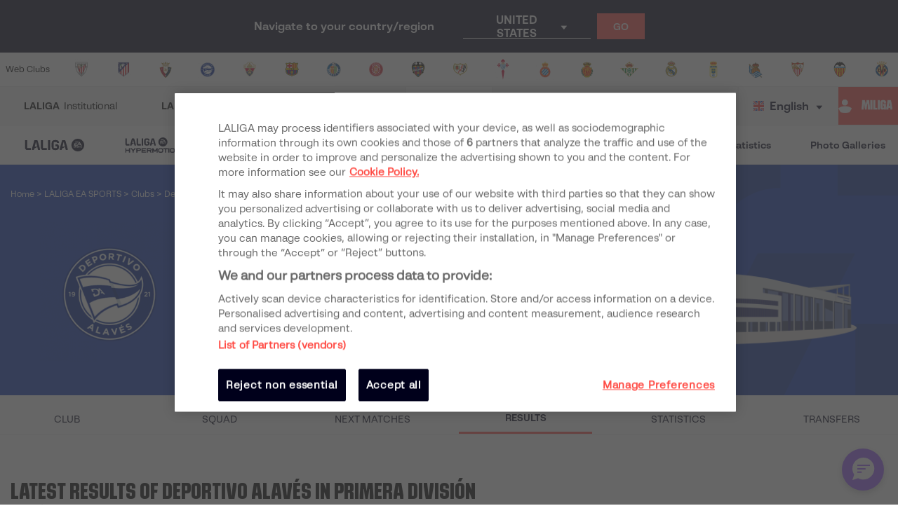

--- FILE ---
content_type: text/html; charset=utf-8
request_url: https://www.laliga.com/en-AR/clubs/d-alaves/results
body_size: 45738
content:
<!DOCTYPE html><html lang="en"><head><link href="https://assets.laliga.com/assets/sprites/shield-sprite.css?20251002124452881729" rel="stylesheet"/><link href="https://assets.laliga.com/assets/public/fonts/fonts.css?20260105104330" rel="stylesheet"/><link rel="preconnect" href="https://apim.laliga.com/public-service" crossorigin="anonymous"/><meta name="apple-itunes-app" content="app-id=968915185"/><link rel="icon" href="https://assets.laliga.com/assets/public/logos/favicon.ico"/><script type="text/javascript">!function(c,a){var b=a.createElement("script");b.type="text/javascript",b.crossorigin="anonymous",b.a,sync=!0,b.src="https://content.zeotap.com/sdk/idp.min.js",b.onload=function(){},(a=a.getElementsByTagName("script")[0]).parentNode.insertBefore(b,a),function(c,b,d){for(var a=0;a<b.length;a++)!function(a){c[a]=function(){c["_q"].push([a].concat(Array.prototype.slice.call(arguments,0)))}}(b[a])}(a=c.zeotap||{_q:[],_qcmp:[]},["callMethod"],"_q"),c.zeotap=a,c.zeotap.callMethod("init",{partnerId:"bc1e256c-390b-4295-a4ce-789998f5b409"},{useConsent:!0},{checkForCMP:!0},{partner_dom:"https://www.laliga.com"})}(window,document)</script><script>
            window.dataLayer = window.dataLayer || [];
            window.dataLayer.push({
            originalLocation: document.location.protocol + '//' +
            document.location.hostname +
            document.location.pathname +
            document.location.search
            });
          </script><script id="gtm-js" async="" src="https://www.googletagmanager.com/gtm.js?id=GTM-5TTHMSV"></script><script>
            window.dataLayer = window.dataLayer || [];
            function gtag(){dataLayer.push(arguments);}
            gtag('js', new Date());
            gtag('config', 'GTM-5TTHMSV');
            (function intercept() {
    const qs = document.querySelector('#gtm-js');

    if (qs !== null) {
      qs.addEventListener('load', function () {
        // console.log('GTM loaded')
        return 'GTM loaded';
      });
    }
  })()
          </script><meta name="viewport" content="width=device-width"/><meta charSet="utf-8"/><meta name="twitter:card" content="summary_large_image"/><meta name="twitter:site" content="@laliga"/><meta name="twitter:creator" content="@laliga"/><meta property="og:type" content="website"/><meta property="og:site_name" content="Página web oficial de LALIGA | LALIGA"/><script type="application/ld+json">
  {
    "@context": "https://schema.org",
    "@type":"SiteNavigationElement",
    "@id":"LALIGA",
    "name": "LALIGA EA SPORTS",
    "url": "https://www.laliga.com/en-AR/laliga-easports"
  }</script><script type="application/ld+json">
  {
    "@context": "https://schema.org",
    "@type":"SiteNavigationElement",
    "@id":"LALIGA",
    "name": "LALIGA HYPERMOTION",
    "url": "https://www.laliga.com/en-AR/laliga-hypermotion"
  }</script><script type="application/ld+json">
  {
    "@context": "https://schema.org",
    "@type":"SiteNavigationElement",
    "@id":"LALIGA",
    "name": "Liga F Moeve",
    "url": "https://www.laliga.com/en-AR/futbol-femenino"
  }</script><script type="application/ld+json">
  {
    "@context": "https://schema.org",
    "@type":"SiteNavigationElement",
    "@id":"LALIGA",
    "name": "LALIGA GENUINE MOEVE",
    "url": "https://www.laliga.com/en-AR/laliga-genuine"
  }</script><script type="application/ld+json">
  {
    "@context": "https://schema.org",
    "@type":"SiteNavigationElement",
    "@id":"LALIGA",
    "name": "LALIGA Videos",
    "url": "https://www.laliga.com/en-AR/videos"
  }</script><script type="application/ld+json">
  {
    "@context": "https://schema.org",
    "@type":"SiteNavigationElement",
    "@id":"LALIGA",
    "name": "LALIGA News",
    "url": "https://www.laliga.com/en-AR/news"
  }</script><script type="application/ld+json">
  {
    "@context": "https://schema.org",
    "@type":"SiteNavigationElement",
    "@id":"LALIGA",
    "name": "LALIGA Stats",
    "url": "https://www.laliga.com/en-AR/stats/laliga-easports/scorers"
  }</script><script type="application/ld+json">
  {
    "@context": "https://schema.org",
    "@type":"SiteNavigationElement",
    "@id":"LALIGA",
    "name": "LALIGA Photo Galleries",
    "url": "https://www.laliga.com/en-AR/multimedia"
  }</script><script type="application/ld+json">
  {
    "@context": "http://schema.org",
    "@type": "WebPage",
    "name": "LALIGA official website | LALIGA",
    "url": "https://www.laliga.com/en-AR",
    "description": "All the information of LALIGA EA SPORTS, LALIGA HYPERMOTION, and Liga F Moeve: schedules, results, standings, news, statistics, and much more"
  }</script><link href="https://www.laliga.com/clubes/d-alaves/resultados" hrefLang="es" rel="alternate" type="text/html"/><link href="https://www.laliga.com/en-GB/clubs/d-alaves/results" hrefLang="en" rel="alternate" type="text/html"/><link href="https://www.laliga.com/en-GB/clubs/d-alaves/results" hrefLang="x-default" rel="alternate"/><title>Latest Deportivo Alavés Results in Primera División | LALIGA</title><meta name="robots" content="index,follow"/><meta name="googlebot" content="index,follow"/><meta name="description" content="Enter and check the latest Deportivo Alavés results in Primera División. All the Deportivo Alavés news on the official LALIGA website."/><meta property="og:title" content="Latest Deportivo Alavés Results in Primera División"/><meta property="og:description" content="Enter and check the latest Deportivo Alavés results in Primera División. All the Deportivo Alavés news on the official LALIGA website."/><meta property="og:url" content="https://www.laliga.com/en-GB/clubs/d-alaves/results"/><meta property="og:image" content="https://assets.laliga.com/assets/2023/07/03/medium/7576f38f25dd599cfc62edd851778f80.jpeg"/><meta property="og:locale" content="en"/><link rel="canonical" href="https://www.laliga.com/en-GB/clubs/d-alaves/results"/><script type="application/ld+json">{
    "@context": "http://schema.org/",
    "@type": "SportsTeam",
    "name": "Deportivo Alavés",
    "image":"https://assets.laliga.com/assets/2020/09/01/small/27002754a98bf535807fe49a24cc63ea.png",
    "athlete": [
      
     ],
  "coach": [
    
   ]
  }</script><script type="application/ld+json">
  {
    "@context": "http://schema.org",
    "@type": "BreadcrumbList",
    "itemListElement": [
      {
          "@type": "ListItem",
          "item":
            {
              "@id": "subhome",
              "name": "LALIGA EA SPORTS"
            },
          "position": "0"
          },{
          "@type": "ListItem",
          "item":
            {
              "@id": "clubs",
              "name": "Clubs"
            },
          "position": "1"
          }
     ]
  }</script><script type="application/ld+json">
  {
    "@context": "http://schema.org/",
    "@type": "SportsEvent",
    "startDate": "2026-01-25T20:00:00+00:00",
    "endDate": "2026-01-25T21:45:00Z",
    "name": "🏟️⚽️ Deportivo Alavés - Real Betis",
    "description": "Partido de undefined entre Deportivo Alavés - Real Betis",
    "image": "",
    "url": "https://www.laliga.com/partido/temporada-2025-2026-laliga-ea-sports-deportivo-alaves-real-betis-21",
    "awayTeam": {
      "@type": "Thing",
      "name": "Real Betis",
      "image": "https://assets.laliga.com/assets/2022/09/15/xlarge/e4a09419d3bd115b8f3dab73d480e146.png"
    },
    "homeTeam": {
      "@type": "Thing",
      "name": "Deportivo Alavés",
      "image": "https://assets.laliga.com/assets/2020/09/01/xlarge/27002754a98bf535807fe49a24cc63ea.png"
    },
    "location": {
      "@type": "Place",
      "name": "Mendizorroza",
      "address": {
        "@type": "PostalAddress",
        "streetAddress": "Paseo Cervantes, s/n. 01013 Vitoria-Gastéiz (Álava)"
      }
    },
    "performer": [
      {
        "@type": "Organization",
        "name": "Real Betis"
      },
      {
        "@type": "Organization",
        "name": "Deportivo Alavés"
      }
    ]
  }
  </script><script type="application/ld+json">
  {
    "@context": "http://schema.org/",
    "@type": "SportsEvent",
    "startDate": "2026-01-18T15:15:00+00:00",
    "endDate": "2026-01-18T17:00:00Z",
    "name": "🏟️⚽️ Atlético de Madrid - Deportivo Alavés",
    "description": "Partido de undefined entre Atlético de Madrid - Deportivo Alavés",
    "image": "",
    "url": "https://www.laliga.com/partido/temporada-2025-2026-laliga-ea-sports-atletico-de-madrid-deportivo-alaves-20",
    "awayTeam": {
      "@type": "Thing",
      "name": "Deportivo Alavés",
      "image": "https://assets.laliga.com/assets/2020/09/01/xlarge/27002754a98bf535807fe49a24cc63ea.png"
    },
    "homeTeam": {
      "@type": "Thing",
      "name": "Atlético de Madrid",
      "image": "https://assets.laliga.com/assets/2024/06/17/xlarge/cbc5c8cc8c3e8abd0e175c00ee53b723.png"
    },
    "location": {
      "@type": "Place",
      "name": "Riyadh Air Metropolitano",
      "address": {
        "@type": "PostalAddress",
        "streetAddress": "Av. de Luis Aragones, 4, 28022 Madrid"
      }
    },
    "performer": [
      {
        "@type": "Organization",
        "name": "Deportivo Alavés"
      },
      {
        "@type": "Organization",
        "name": "Atlético de Madrid"
      }
    ]
  }
  </script><script type="application/ld+json">
  {
    "@context": "http://schema.org/",
    "@type": "SportsEvent",
    "startDate": "2026-01-14T20:00:00+00:00",
    "endDate": "2026-01-14T21:45:00Z",
    "name": "🏟️⚽️ Deportivo Alavés - Rayo Vallecano",
    "description": "Partido de undefined entre Deportivo Alavés - Rayo Vallecano",
    "image": "",
    "url": "https://www.laliga.com/partido/temporada-2025-2026-copa-del-rey-deportivo-alaves-rayo-vallecano-6",
    "awayTeam": {
      "@type": "Thing",
      "name": "Rayo Vallecano",
      "image": "https://assets.laliga.com/assets/2023/04/27/xlarge/57d9950a8745ead226c04d37235c0786.png"
    },
    "homeTeam": {
      "@type": "Thing",
      "name": "Deportivo Alavés",
      "image": "https://assets.laliga.com/assets/2020/09/01/xlarge/27002754a98bf535807fe49a24cc63ea.png"
    },
    "location": {
      "@type": "Place",
      "name": "Mendizorroza",
      "address": {
        "@type": "PostalAddress",
        "streetAddress": "Paseo Cervantes, s/n. 01013 Vitoria-Gastéiz (Álava)"
      }
    },
    "performer": [
      {
        "@type": "Organization",
        "name": "Rayo Vallecano"
      },
      {
        "@type": "Organization",
        "name": "Deportivo Alavés"
      }
    ]
  }
  </script><script type="application/ld+json">
  {
    "@context": "http://schema.org/",
    "@type": "SportsEvent",
    "startDate": "2026-01-10T15:15:00+00:00",
    "endDate": "2026-01-10T17:00:00Z",
    "name": "🏟️⚽️ Villarreal CF - Deportivo Alavés",
    "description": "Partido de undefined entre Villarreal CF - Deportivo Alavés",
    "image": "",
    "url": "https://www.laliga.com/partido/temporada-2025-2026-laliga-ea-sports-villarreal-cf-deportivo-alaves-19",
    "awayTeam": {
      "@type": "Thing",
      "name": "Deportivo Alavés",
      "image": "https://assets.laliga.com/assets/2020/09/01/xlarge/27002754a98bf535807fe49a24cc63ea.png"
    },
    "homeTeam": {
      "@type": "Thing",
      "name": "Villarreal CF",
      "image": "https://assets.laliga.com/assets/2019/06/07/xlarge/villarreal.png"
    },
    "location": {
      "@type": "Place",
      "name": "Estadio de la Cerámica",
      "address": {
        "@type": "PostalAddress",
        "streetAddress": "Estadio de la Cerámica. Calle Blasco Ibáñez, 2. 12540"
      }
    },
    "performer": [
      {
        "@type": "Organization",
        "name": "Deportivo Alavés"
      },
      {
        "@type": "Organization",
        "name": "Villarreal CF"
      }
    ]
  }
  </script><script type="application/ld+json">
  {
    "@context": "http://schema.org/",
    "@type": "SportsEvent",
    "startDate": "2026-01-04T17:30:00+00:00",
    "endDate": "2026-01-04T19:15:00Z",
    "name": "🏟️⚽️ Deportivo Alavés - Real Oviedo",
    "description": "Partido de undefined entre Deportivo Alavés - Real Oviedo",
    "image": "",
    "url": "https://www.laliga.com/partido/temporada-2025-2026-laliga-ea-sports-deportivo-alaves-real-oviedo-18",
    "awayTeam": {
      "@type": "Thing",
      "name": "Real Oviedo",
      "image": "https://assets.laliga.com/assets/2019/06/07/xlarge/oviedo.png"
    },
    "homeTeam": {
      "@type": "Thing",
      "name": "Deportivo Alavés",
      "image": "https://assets.laliga.com/assets/2020/09/01/xlarge/27002754a98bf535807fe49a24cc63ea.png"
    },
    "location": {
      "@type": "Place",
      "name": "Mendizorroza",
      "address": {
        "@type": "PostalAddress",
        "streetAddress": "Paseo Cervantes, s/n. 01013 Vitoria-Gastéiz (Álava)"
      }
    },
    "performer": [
      {
        "@type": "Organization",
        "name": "Real Oviedo"
      },
      {
        "@type": "Organization",
        "name": "Deportivo Alavés"
      }
    ]
  }
  </script><script type="application/ld+json">
  {
    "@context": "http://schema.org/",
    "@type": "SportsEvent",
    "startDate": "2025-12-20T17:30:00+00:00",
    "endDate": "2025-12-20T19:15:00Z",
    "name": "🏟️⚽️ CA Osasuna - Deportivo Alavés",
    "description": "Partido de undefined entre CA Osasuna - Deportivo Alavés",
    "image": "",
    "url": "https://www.laliga.com/partido/temporada-2025-2026-laliga-ea-sports-ca-osasuna-deportivo-alaves-17",
    "awayTeam": {
      "@type": "Thing",
      "name": "Deportivo Alavés",
      "image": "https://assets.laliga.com/assets/2020/09/01/xlarge/27002754a98bf535807fe49a24cc63ea.png"
    },
    "homeTeam": {
      "@type": "Thing",
      "name": "CA Osasuna",
      "image": "https://assets.laliga.com/assets/2019/06/07/xlarge/osasuna.png"
    },
    "location": {
      "@type": "Place",
      "name": "Estadio El Sadar",
      "address": {
        "@type": "PostalAddress",
        "streetAddress": "C/ Sadar, s/n, Pamplona (Navarra)"
      }
    },
    "performer": [
      {
        "@type": "Organization",
        "name": "Deportivo Alavés"
      },
      {
        "@type": "Organization",
        "name": "CA Osasuna"
      }
    ]
  }
  </script><script type="application/ld+json">
  {
    "@context": "http://schema.org/",
    "@type": "SportsEvent",
    "startDate": "2025-12-17T20:00:00+00:00",
    "endDate": "2025-12-17T21:45:00Z",
    "name": "🏟️⚽️ Deportivo Alavés - Sevilla FC",
    "description": "Partido de undefined entre Deportivo Alavés - Sevilla FC",
    "image": "",
    "url": "https://www.laliga.com/partido/temporada-2025-2026-copa-del-rey-deportivo-alaves-sevilla-fc-5",
    "awayTeam": {
      "@type": "Thing",
      "name": "Sevilla FC",
      "image": "https://assets.laliga.com/assets/2019/06/07/xlarge/sevilla.png"
    },
    "homeTeam": {
      "@type": "Thing",
      "name": "Deportivo Alavés",
      "image": "https://assets.laliga.com/assets/2020/09/01/xlarge/27002754a98bf535807fe49a24cc63ea.png"
    },
    "location": {
      "@type": "Place",
      "name": "Mendizorroza",
      "address": {
        "@type": "PostalAddress",
        "streetAddress": "Paseo Cervantes, s/n. 01013 Vitoria-Gastéiz (Álava)"
      }
    },
    "performer": [
      {
        "@type": "Organization",
        "name": "Sevilla FC"
      },
      {
        "@type": "Organization",
        "name": "Deportivo Alavés"
      }
    ]
  }
  </script><script type="application/ld+json">
  {
    "@context": "http://schema.org/",
    "@type": "SportsEvent",
    "startDate": "2025-12-14T20:00:00+00:00",
    "endDate": "2025-12-14T21:45:00Z",
    "name": "🏟️⚽️ Deportivo Alavés - Real Madrid",
    "description": "Partido de undefined entre Deportivo Alavés - Real Madrid",
    "image": "",
    "url": "https://www.laliga.com/partido/temporada-2025-2026-laliga-ea-sports-deportivo-alaves-real-madrid-16",
    "awayTeam": {
      "@type": "Thing",
      "name": "Real Madrid",
      "image": "https://assets.laliga.com/assets/2019/06/07/xlarge/real-madrid.png"
    },
    "homeTeam": {
      "@type": "Thing",
      "name": "Deportivo Alavés",
      "image": "https://assets.laliga.com/assets/2020/09/01/xlarge/27002754a98bf535807fe49a24cc63ea.png"
    },
    "location": {
      "@type": "Place",
      "name": "Mendizorroza",
      "address": {
        "@type": "PostalAddress",
        "streetAddress": "Paseo Cervantes, s/n. 01013 Vitoria-Gastéiz (Álava)"
      }
    },
    "performer": [
      {
        "@type": "Organization",
        "name": "Real Madrid"
      },
      {
        "@type": "Organization",
        "name": "Deportivo Alavés"
      }
    ]
  }
  </script><script type="application/ld+json">
  {
    "@context": "http://schema.org/",
    "@type": "SportsEvent",
    "startDate": "2025-12-06T15:15:00+00:00",
    "endDate": "2025-12-06T17:00:00Z",
    "name": "🏟️⚽️ Deportivo Alavés - Real Sociedad",
    "description": "Partido de undefined entre Deportivo Alavés - Real Sociedad",
    "image": "",
    "url": "https://www.laliga.com/partido/temporada-2025-2026-laliga-ea-sports-deportivo-alaves-real-sociedad-15",
    "awayTeam": {
      "@type": "Thing",
      "name": "Real Sociedad",
      "image": "https://assets.laliga.com/assets/2019/06/07/xlarge/real-sociedad.png"
    },
    "homeTeam": {
      "@type": "Thing",
      "name": "Deportivo Alavés",
      "image": "https://assets.laliga.com/assets/2020/09/01/xlarge/27002754a98bf535807fe49a24cc63ea.png"
    },
    "location": {
      "@type": "Place",
      "name": "Mendizorroza",
      "address": {
        "@type": "PostalAddress",
        "streetAddress": "Paseo Cervantes, s/n. 01013 Vitoria-Gastéiz (Álava)"
      }
    },
    "performer": [
      {
        "@type": "Organization",
        "name": "Real Sociedad"
      },
      {
        "@type": "Organization",
        "name": "Deportivo Alavés"
      }
    ]
  }
  </script><script type="application/ld+json">
  {
    "@context": "http://schema.org/",
    "@type": "SportsEvent",
    "startDate": "2025-12-02T18:00:00+00:00",
    "endDate": "2025-12-02T19:45:00Z",
    "name": "🏟️⚽️ Club Portugalete - Deportivo Alavés",
    "description": "Partido de undefined entre Club Portugalete - Deportivo Alavés",
    "image": "",
    "url": "https://www.laliga.com/partido/temporada-2025-2026-copa-del-rey-club-portugalete-deportivo-alaves-4",
    "awayTeam": {
      "@type": "Thing",
      "name": "Deportivo Alavés",
      "image": "https://assets.laliga.com/assets/2020/09/01/xlarge/27002754a98bf535807fe49a24cc63ea.png"
    },
    "homeTeam": {
      "@type": "Thing",
      "name": "Club Portugalete",
      "image": "https://assets.laliga.com/assets/2019/11/18/xlarge/e6095852408f745d5679d762eadda514.png"
    },
    "location": {
      "@type": "Place",
      "name": "Campo Fútbol La Florida",
      "address": {
        "@type": "PostalAddress",
        "streetAddress": "C/ José Zaldúa, s/n, 48920"
      }
    },
    "performer": [
      {
        "@type": "Organization",
        "name": "Deportivo Alavés"
      },
      {
        "@type": "Organization",
        "name": "Club Portugalete"
      }
    ]
  }
  </script><script type="application/ld+json">
  {
    "@context": "http://schema.org/",
    "@type": "SportsEvent",
    "startDate": "2025-11-29T15:15:00+00:00",
    "endDate": "2025-11-29T17:00:00Z",
    "name": "🏟️⚽️ FC Barcelona - Deportivo Alavés",
    "description": "Partido de undefined entre FC Barcelona - Deportivo Alavés",
    "image": "",
    "url": "https://www.laliga.com/partido/temporada-2025-2026-laliga-ea-sports-fc-barcelona-deportivo-alaves-14",
    "awayTeam": {
      "@type": "Thing",
      "name": "Deportivo Alavés",
      "image": "https://assets.laliga.com/assets/2020/09/01/xlarge/27002754a98bf535807fe49a24cc63ea.png"
    },
    "homeTeam": {
      "@type": "Thing",
      "name": "FC Barcelona",
      "image": "https://assets.laliga.com/assets/2019/06/07/xlarge/barcelona.png"
    },
    "location": {
      "@type": "Place",
      "name": "Spotify Camp Nou",
      "address": {
        "@type": "PostalAddress",
        "streetAddress": "Avenida Arístides Maillol s/n 08028 Barcelona."
      }
    },
    "performer": [
      {
        "@type": "Organization",
        "name": "Deportivo Alavés"
      },
      {
        "@type": "Organization",
        "name": "FC Barcelona"
      }
    ]
  }
  </script><script type="application/ld+json">
  {
    "@context": "http://schema.org/",
    "@type": "SportsEvent",
    "startDate": "2025-11-22T13:00:00+00:00",
    "endDate": "2025-11-22T14:45:00Z",
    "name": "🏟️⚽️ Deportivo Alavés - Celta",
    "description": "Partido de undefined entre Deportivo Alavés - Celta",
    "image": "",
    "url": "https://www.laliga.com/partido/temporada-2025-2026-laliga-ea-sports-deportivo-alaves-rc-celta-13",
    "awayTeam": {
      "@type": "Thing",
      "name": "Celta",
      "image": "https://assets.laliga.com/assets/2025/07/11/xlarge/0a796827f9e758d7d750db805adde7c5.png"
    },
    "homeTeam": {
      "@type": "Thing",
      "name": "Deportivo Alavés",
      "image": "https://assets.laliga.com/assets/2020/09/01/xlarge/27002754a98bf535807fe49a24cc63ea.png"
    },
    "location": {
      "@type": "Place",
      "name": "Mendizorroza",
      "address": {
        "@type": "PostalAddress",
        "streetAddress": "Paseo Cervantes, s/n. 01013 Vitoria-Gastéiz (Álava)"
      }
    },
    "performer": [
      {
        "@type": "Organization",
        "name": "Celta"
      },
      {
        "@type": "Organization",
        "name": "Deportivo Alavés"
      }
    ]
  }
  </script><script type="application/ld+json">
  {
    "@context": "http://schema.org/",
    "@type": "SportsEvent",
    "startDate": "2025-11-08T13:00:00+00:00",
    "endDate": "2025-11-08T14:45:00Z",
    "name": "🏟️⚽️ Girona FC - Deportivo Alavés",
    "description": "Partido de undefined entre Girona FC - Deportivo Alavés",
    "image": "",
    "url": "https://www.laliga.com/partido/temporada-2025-2026-laliga-ea-sports-girona-fc-deportivo-alaves-12",
    "awayTeam": {
      "@type": "Thing",
      "name": "Deportivo Alavés",
      "image": "https://assets.laliga.com/assets/2020/09/01/xlarge/27002754a98bf535807fe49a24cc63ea.png"
    },
    "homeTeam": {
      "@type": "Thing",
      "name": "Girona FC",
      "image": "https://assets.laliga.com/assets/2022/06/22/xlarge/8f43addbb29e4a72f5e90b6edfe4728f.png"
    },
    "location": {
      "@type": "Place",
      "name": "Estadio Municipal de Montilivi",
      "address": {
        "@type": "PostalAddress",
        "streetAddress": "Avda. de Montilivi, 141 Girona"
      }
    },
    "performer": [
      {
        "@type": "Organization",
        "name": "Deportivo Alavés"
      },
      {
        "@type": "Organization",
        "name": "Girona FC"
      }
    ]
  }
  </script><script type="application/ld+json">
  {
    "@context": "http://schema.org/",
    "@type": "SportsEvent",
    "startDate": "2025-11-02T15:15:00+00:00",
    "endDate": "2025-11-02T17:00:00Z",
    "name": "🏟️⚽️ Deportivo Alavés - RCD Espanyol de Barcelona",
    "description": "Partido de undefined entre Deportivo Alavés - RCD Espanyol de Barcelona",
    "image": "",
    "url": "https://www.laliga.com/partido/temporada-2025-2026-laliga-ea-sports-deportivo-alaves-rcd-espanyol-de-barcelona-11",
    "awayTeam": {
      "@type": "Thing",
      "name": "RCD Espanyol de Barcelona",
      "image": "https://assets.laliga.com/assets/2025/07/02/xlarge/e9177f6edd72c6360602adbca85e442f.png"
    },
    "homeTeam": {
      "@type": "Thing",
      "name": "Deportivo Alavés",
      "image": "https://assets.laliga.com/assets/2020/09/01/xlarge/27002754a98bf535807fe49a24cc63ea.png"
    },
    "location": {
      "@type": "Place",
      "name": "Mendizorroza",
      "address": {
        "@type": "PostalAddress",
        "streetAddress": "Paseo Cervantes, s/n. 01013 Vitoria-Gastéiz (Álava)"
      }
    },
    "performer": [
      {
        "@type": "Organization",
        "name": "RCD Espanyol de Barcelona"
      },
      {
        "@type": "Organization",
        "name": "Deportivo Alavés"
      }
    ]
  }
  </script><script type="application/ld+json">
  {
    "@context": "http://schema.org/",
    "@type": "SportsEvent",
    "startDate": "2025-10-30T19:00:00+00:00",
    "endDate": "2025-10-30T20:45:00Z",
    "name": "🏟️⚽️ CD Getxo - Deportivo Alavés",
    "description": "Partido de undefined entre CD Getxo - Deportivo Alavés",
    "image": "",
    "url": "https://www.laliga.com/partido/temporada-2025-2026-copa-del-rey-cd-getxo-deportivo-alaves-3",
    "awayTeam": {
      "@type": "Thing",
      "name": "Deportivo Alavés",
      "image": "https://assets.laliga.com/assets/2020/09/01/xlarge/27002754a98bf535807fe49a24cc63ea.png"
    },
    "homeTeam": {
      "@type": "Thing",
      "name": "CD Getxo",
      "image": "https://assets.laliga.com/assets/2025/09/17/xlarge/8c2d467c9d4b5a1f82c117be69f86ae5.png"
    },
    "location": {
      "@type": "Place",
      "name": "Polideportivo de Gobela",
      "address": {
        "@type": "PostalAddress",
        "streetAddress": "Calle Luis López Oses s/n,  48930"
      }
    },
    "performer": [
      {
        "@type": "Organization",
        "name": "Deportivo Alavés"
      },
      {
        "@type": "Organization",
        "name": "CD Getxo"
      }
    ]
  }
  </script><script type="application/ld+json">
  {
    "@context": "http://schema.org/",
    "@type": "SportsEvent",
    "startDate": "2025-10-26T20:00:00+00:00",
    "endDate": "2025-10-26T21:45:00Z",
    "name": "🏟️⚽️ Rayo Vallecano - Deportivo Alavés",
    "description": "Partido de undefined entre Rayo Vallecano - Deportivo Alavés",
    "image": "",
    "url": "https://www.laliga.com/partido/temporada-2025-2026-laliga-ea-sports-rayo-vallecano-deportivo-alaves-10",
    "awayTeam": {
      "@type": "Thing",
      "name": "Deportivo Alavés",
      "image": "https://assets.laliga.com/assets/2020/09/01/xlarge/27002754a98bf535807fe49a24cc63ea.png"
    },
    "homeTeam": {
      "@type": "Thing",
      "name": "Rayo Vallecano",
      "image": "https://assets.laliga.com/assets/2023/04/27/xlarge/57d9950a8745ead226c04d37235c0786.png"
    },
    "location": {
      "@type": "Place",
      "name": "Estadio de Vallecas",
      "address": {
        "@type": "PostalAddress",
        "streetAddress": "Estadio de Vallecas. Calle Payaso Fofó s/n. 28018 Madrid"
      }
    },
    "performer": [
      {
        "@type": "Organization",
        "name": "Deportivo Alavés"
      },
      {
        "@type": "Organization",
        "name": "Rayo Vallecano"
      }
    ]
  }
  </script><script type="application/ld+json">
  {
    "@context": "http://schema.org/",
    "@type": "SportsEvent",
    "startDate": "2025-10-20T19:00:00+00:00",
    "endDate": "2025-10-20T20:45:00Z",
    "name": "🏟️⚽️ Deportivo Alavés - Valencia CF",
    "description": "Partido de undefined entre Deportivo Alavés - Valencia CF",
    "image": "",
    "url": "https://www.laliga.com/partido/temporada-2025-2026-laliga-ea-sports-deportivo-alaves-valencia-cf-9",
    "awayTeam": {
      "@type": "Thing",
      "name": "Valencia CF",
      "image": "https://assets.laliga.com/assets/2019/06/07/xlarge/valencia.png"
    },
    "homeTeam": {
      "@type": "Thing",
      "name": "Deportivo Alavés",
      "image": "https://assets.laliga.com/assets/2020/09/01/xlarge/27002754a98bf535807fe49a24cc63ea.png"
    },
    "location": {
      "@type": "Place",
      "name": "Mendizorroza",
      "address": {
        "@type": "PostalAddress",
        "streetAddress": "Paseo Cervantes, s/n. 01013 Vitoria-Gastéiz (Álava)"
      }
    },
    "performer": [
      {
        "@type": "Organization",
        "name": "Valencia CF"
      },
      {
        "@type": "Organization",
        "name": "Deportivo Alavés"
      }
    ]
  }
  </script><script type="application/ld+json">
  {
    "@context": "http://schema.org/",
    "@type": "SportsEvent",
    "startDate": "2025-10-05T12:00:00+00:00",
    "endDate": "2025-10-05T13:45:00Z",
    "name": "🏟️⚽️ Deportivo Alavés - Elche CF",
    "description": "Partido de undefined entre Deportivo Alavés - Elche CF",
    "image": "",
    "url": "https://www.laliga.com/partido/temporada-2025-2026-laliga-ea-sports-deportivo-alaves-elche-cf-8",
    "awayTeam": {
      "@type": "Thing",
      "name": "Elche CF",
      "image": "https://assets.laliga.com/assets/2019/06/07/xlarge/elche.png"
    },
    "homeTeam": {
      "@type": "Thing",
      "name": "Deportivo Alavés",
      "image": "https://assets.laliga.com/assets/2020/09/01/xlarge/27002754a98bf535807fe49a24cc63ea.png"
    },
    "location": {
      "@type": "Place",
      "name": "Mendizorroza",
      "address": {
        "@type": "PostalAddress",
        "streetAddress": "Paseo Cervantes, s/n. 01013 Vitoria-Gastéiz (Álava)"
      }
    },
    "performer": [
      {
        "@type": "Organization",
        "name": "Elche CF"
      },
      {
        "@type": "Organization",
        "name": "Deportivo Alavés"
      }
    ]
  }
  </script><script type="application/ld+json">
  {
    "@context": "http://schema.org/",
    "@type": "SportsEvent",
    "startDate": "2025-09-27T16:30:00+00:00",
    "endDate": "2025-09-27T18:15:00Z",
    "name": "🏟️⚽️ RCD Mallorca - Deportivo Alavés",
    "description": "Partido de undefined entre RCD Mallorca - Deportivo Alavés",
    "image": "",
    "url": "https://www.laliga.com/partido/temporada-2025-2026-laliga-ea-sports-rcd-mallorca-deportivo-alaves-7",
    "awayTeam": {
      "@type": "Thing",
      "name": "Deportivo Alavés",
      "image": "https://assets.laliga.com/assets/2020/09/01/xlarge/27002754a98bf535807fe49a24cc63ea.png"
    },
    "homeTeam": {
      "@type": "Thing",
      "name": "RCD Mallorca",
      "image": "https://assets.laliga.com/assets/2023/03/22/xlarge/013ae97735bc8e519dcf30f6826168ca.png"
    },
    "location": {
      "@type": "Place",
      "name": "Estadi Mallorca Son Moix",
      "address": {
        "@type": "PostalAddress",
        "streetAddress": "Camí dels Reis, s/n. 07011 Palma de Mallorca"
      }
    },
    "performer": [
      {
        "@type": "Organization",
        "name": "Deportivo Alavés"
      },
      {
        "@type": "Organization",
        "name": "RCD Mallorca"
      }
    ]
  }
  </script><script type="application/ld+json">
  {
    "@context": "http://schema.org/",
    "@type": "SportsEvent",
    "startDate": "2025-09-24T17:00:00+00:00",
    "endDate": "2025-09-24T18:45:00Z",
    "name": "🏟️⚽️ Getafe CF - Deportivo Alavés",
    "description": "Partido de undefined entre Getafe CF - Deportivo Alavés",
    "image": "",
    "url": "https://www.laliga.com/partido/temporada-2025-2026-laliga-ea-sports-getafe-cf-deportivo-alaves-6",
    "awayTeam": {
      "@type": "Thing",
      "name": "Deportivo Alavés",
      "image": "https://assets.laliga.com/assets/2020/09/01/xlarge/27002754a98bf535807fe49a24cc63ea.png"
    },
    "homeTeam": {
      "@type": "Thing",
      "name": "Getafe CF",
      "image": "https://assets.laliga.com/assets/2023/05/12/xlarge/dc59645c96bc2c9010341c16dd6d4bfa.png"
    },
    "location": {
      "@type": "Place",
      "name": "Coliseum",
      "address": {
        "@type": "PostalAddress",
        "streetAddress": "Avenida Teresa de Calcuta s/n. 28903 Getafe"
      }
    },
    "performer": [
      {
        "@type": "Organization",
        "name": "Deportivo Alavés"
      },
      {
        "@type": "Organization",
        "name": "Getafe CF"
      }
    ]
  }
  </script><script type="application/ld+json">
  {
    "@context": "http://schema.org/",
    "@type": "SportsEvent",
    "startDate": "2025-09-20T16:30:00+00:00",
    "endDate": "2025-09-20T18:15:00Z",
    "name": "🏟️⚽️ Deportivo Alavés - Sevilla FC",
    "description": "Partido de undefined entre Deportivo Alavés - Sevilla FC",
    "image": "",
    "url": "https://www.laliga.com/partido/temporada-2025-2026-laliga-ea-sports-deportivo-alaves-sevilla-fc-5",
    "awayTeam": {
      "@type": "Thing",
      "name": "Sevilla FC",
      "image": "https://assets.laliga.com/assets/2019/06/07/xlarge/sevilla.png"
    },
    "homeTeam": {
      "@type": "Thing",
      "name": "Deportivo Alavés",
      "image": "https://assets.laliga.com/assets/2020/09/01/xlarge/27002754a98bf535807fe49a24cc63ea.png"
    },
    "location": {
      "@type": "Place",
      "name": "Mendizorroza",
      "address": {
        "@type": "PostalAddress",
        "streetAddress": "Paseo Cervantes, s/n. 01013 Vitoria-Gastéiz (Álava)"
      }
    },
    "performer": [
      {
        "@type": "Organization",
        "name": "Sevilla FC"
      },
      {
        "@type": "Organization",
        "name": "Deportivo Alavés"
      }
    ]
  }
  </script><script type="application/ld+json">
  {
    "@context": "http://schema.org/",
    "@type": "SportsEvent",
    "startDate": "2025-09-13T16:30:00+00:00",
    "endDate": "2025-09-13T18:15:00Z",
    "name": "🏟️⚽️ Athletic Club - Deportivo Alavés",
    "description": "Partido de undefined entre Athletic Club - Deportivo Alavés",
    "image": "",
    "url": "https://www.laliga.com/partido/temporada-2025-2026-laliga-ea-sports-athletic-club-deportivo-alaves-4",
    "awayTeam": {
      "@type": "Thing",
      "name": "Deportivo Alavés",
      "image": "https://assets.laliga.com/assets/2020/09/01/xlarge/27002754a98bf535807fe49a24cc63ea.png"
    },
    "homeTeam": {
      "@type": "Thing",
      "name": "Athletic Club",
      "image": "https://assets.laliga.com/assets/2019/06/07/xlarge/athletic.png"
    },
    "location": {
      "@type": "Place",
      "name": "Estadio San Mamés",
      "address": {
        "@type": "PostalAddress",
        "streetAddress": "Felipe Serrate s/n. Bilbao 48013"
      }
    },
    "performer": [
      {
        "@type": "Organization",
        "name": "Deportivo Alavés"
      },
      {
        "@type": "Organization",
        "name": "Athletic Club"
      }
    ]
  }
  </script><script type="application/ld+json">
  {
    "@context": "http://schema.org/",
    "@type": "SportsEvent",
    "startDate": "2025-08-30T15:00:00+00:00",
    "endDate": "2025-08-30T16:45:00Z",
    "name": "🏟️⚽️ Deportivo Alavés - Atlético de Madrid",
    "description": "Partido de undefined entre Deportivo Alavés - Atlético de Madrid",
    "image": "",
    "url": "https://www.laliga.com/partido/temporada-2025-2026-laliga-ea-sports-deportivo-alaves-atletico-de-madrid-3",
    "awayTeam": {
      "@type": "Thing",
      "name": "Atlético de Madrid",
      "image": "https://assets.laliga.com/assets/2024/06/17/xlarge/cbc5c8cc8c3e8abd0e175c00ee53b723.png"
    },
    "homeTeam": {
      "@type": "Thing",
      "name": "Deportivo Alavés",
      "image": "https://assets.laliga.com/assets/2020/09/01/xlarge/27002754a98bf535807fe49a24cc63ea.png"
    },
    "location": {
      "@type": "Place",
      "name": "Mendizorroza",
      "address": {
        "@type": "PostalAddress",
        "streetAddress": "Paseo Cervantes, s/n. 01013 Vitoria-Gastéiz (Álava)"
      }
    },
    "performer": [
      {
        "@type": "Organization",
        "name": "Atlético de Madrid"
      },
      {
        "@type": "Organization",
        "name": "Deportivo Alavés"
      }
    ]
  }
  </script><script type="application/ld+json">
  {
    "@context": "http://schema.org/",
    "@type": "SportsEvent",
    "startDate": "2025-08-22T19:30:00+00:00",
    "endDate": "2025-08-22T21:15:00Z",
    "name": "🏟️⚽️ Real Betis - Deportivo Alavés",
    "description": "Partido de undefined entre Real Betis - Deportivo Alavés",
    "image": "",
    "url": "https://www.laliga.com/partido/temporada-2025-2026-laliga-ea-sports-real-betis-deportivo-alaves-2",
    "awayTeam": {
      "@type": "Thing",
      "name": "Deportivo Alavés",
      "image": "https://assets.laliga.com/assets/2020/09/01/xlarge/27002754a98bf535807fe49a24cc63ea.png"
    },
    "homeTeam": {
      "@type": "Thing",
      "name": "Real Betis",
      "image": "https://assets.laliga.com/assets/2022/09/15/xlarge/e4a09419d3bd115b8f3dab73d480e146.png"
    },
    "location": {
      "@type": "Place",
      "name": "Estadio Olímpico de La Cartuja",
      "address": {
        "@type": "PostalAddress",
        "streetAddress": "Isla de la Cartuja, 41092"
      }
    },
    "performer": [
      {
        "@type": "Organization",
        "name": "Deportivo Alavés"
      },
      {
        "@type": "Organization",
        "name": "Real Betis"
      }
    ]
  }
  </script><script type="application/ld+json">
  {
    "@context": "http://schema.org/",
    "@type": "SportsEvent",
    "startDate": "2025-08-16T19:30:00+00:00",
    "endDate": "2025-08-16T21:15:00Z",
    "name": "🏟️⚽️ Deportivo Alavés - Levante UD",
    "description": "Partido de undefined entre Deportivo Alavés - Levante UD",
    "image": "",
    "url": "https://www.laliga.com/partido/temporada-2025-2026-laliga-ea-sports-deportivo-alaves-levante-ud-1",
    "awayTeam": {
      "@type": "Thing",
      "name": "Levante UD",
      "image": "https://assets.laliga.com/assets/2019/06/07/xlarge/levante.png"
    },
    "homeTeam": {
      "@type": "Thing",
      "name": "Deportivo Alavés",
      "image": "https://assets.laliga.com/assets/2020/09/01/xlarge/27002754a98bf535807fe49a24cc63ea.png"
    },
    "location": {
      "@type": "Place",
      "name": "Mendizorroza",
      "address": {
        "@type": "PostalAddress",
        "streetAddress": "Paseo Cervantes, s/n. 01013 Vitoria-Gastéiz (Álava)"
      }
    },
    "performer": [
      {
        "@type": "Organization",
        "name": "Levante UD"
      },
      {
        "@type": "Organization",
        "name": "Deportivo Alavés"
      }
    ]
  }
  </script><meta name="next-head-count" content="56"/><link rel="preload" href="/_next/static/css/45f495d3f0d0447c8265.css" as="style"/><link rel="stylesheet" href="/_next/static/css/45f495d3f0d0447c8265.css" data-n-g=""/><noscript data-n-css=""></noscript><link rel="preload" href="/_next/static/chunks/38.2e4acb197b7aefaf0bf0.js" as="script"/><link rel="preload" href="/_next/static/chunks/webpack-a2639e58742fec4dc231.js" as="script"/><link rel="preload" href="/_next/static/chunks/framework.6c2884e1927893ca3e5e.js" as="script"/><link rel="preload" href="/_next/static/chunks/commons.5021ceb3fa6489e67cf2.js" as="script"/><link rel="preload" href="/_next/static/chunks/4ecf06952d069ab3c7d9a5e62fa8480e7e97923c.092ad8695398b39defdf.js" as="script"/><link rel="preload" href="/_next/static/chunks/main-1689d97d4fa32a7c9550.js" as="script"/><link rel="preload" href="/_next/static/chunks/2852872c.e5cfbd1585a6e5fe62e8.js" as="script"/><link rel="preload" href="/_next/static/chunks/75fc9c18.c5f381fba2b0f9a9f346.js" as="script"/><link rel="preload" href="/_next/static/chunks/ea88be26.0fd0d92db7cc91da2052.js" as="script"/><link rel="preload" href="/_next/static/chunks/a8562542f8727ed9be455b3f30fa81d6f2dceb6e.6346a881753cf2079ff4.js" as="script"/><link rel="preload" href="/_next/static/chunks/1a45826aee377bdb87eaac2899916ae15e1455f1.b05a36a2da6fb04eac8b.js" as="script"/><link rel="preload" href="/_next/static/chunks/acdf718b03eb4cc038bc2d7ef653bb24f0b87b97.2f526853672bd7913ac2.js" as="script"/><link rel="preload" href="/_next/static/chunks/0dbd1b916b752becdd0ada597133fb02623ee0af.eddf1844e27a50ba3cdd.js" as="script"/><link rel="preload" href="/_next/static/chunks/1fe6954eb7810bcc79e27e0445234dc120356055.b6795be539507e093630.js" as="script"/><link rel="preload" href="/_next/static/chunks/9d6b15d36f5f9b8ca22a9cc3a39b95549a20f6fa.c03e5aa89f11378cd2a4.js" as="script"/><link rel="preload" href="/_next/static/chunks/a240602fa744733739f8e379e370dc68ec49ffef.0f318a9e6e828ec4f71f.js" as="script"/><link rel="preload" href="/_next/static/chunks/450b16951b59435b0ed8099490fd36932ae7e4bb.7cbf07ae51f38b65916b.js" as="script"/><link rel="preload" href="/_next/static/chunks/98d273a27a9727a3e0d08247f5b18a0a3c199e85.c163e4854112403a1a69.js" as="script"/><link rel="preload" href="/_next/static/chunks/2d8c931b9e9245452765d5a5eff1b50100f31223.4693a38e41500fc042a0.js" as="script"/><link rel="preload" href="/_next/static/chunks/86ca968da82c78b0f8ea0bed177d53bb42dff312.43c3e91f0e5c0e56beb1.js" as="script"/><link rel="preload" href="/_next/static/chunks/cccea2539d6644d5a9d227d490b40fc003bb67b1.ecf5750abc4ff9e84f65.js" as="script"/><link rel="preload" href="/_next/static/chunks/912d2c3585464d686fa135e61286417482aad699.79dc8269c49a79909e43.js" as="script"/><link rel="preload" href="/_next/static/chunks/313f912ec583be97c6c04d9675f49efc36aa677d.3e12a608f4feda84a263.js" as="script"/><link rel="preload" href="/_next/static/chunks/8ed9b8c56fc202edbdee135ef9e362bd98e59101.ff283d7c6d6a527b4b59.js" as="script"/><link rel="preload" href="/_next/static/chunks/0b0234f0b6669810b6260f41289b6c26d2999ccf.495d3668d4fdf37e776d.js" as="script"/><link rel="preload" href="/_next/static/chunks/11f88f2624bf51678fa2326c950c883e622a6d46.b9748efbe7824fd01119.js" as="script"/><link rel="preload" href="/_next/static/chunks/62c0ecb353708afda938589a768f7266ac491d16.370120449b7d1c258fb9.js" as="script"/><link rel="preload" href="/_next/static/chunks/pages/_app-152066e3a98c1acac015.js" as="script"/><link rel="preload" href="/_next/static/chunks/9a712da8b51b8e998227eec5e4e4d68a6519f20c.e221679bd217b055edd2.js" as="script"/><link rel="preload" href="/_next/static/chunks/45f3bc7aa36ec1c7b7798fb0a6d1dcf1aacb37ac.4e0fe11b82be57fa9d08.js" as="script"/><link rel="preload" href="/_next/static/chunks/5291d10863f77bba391e4378827fc854bb283665.7eae72856c16364de85b.js" as="script"/><link rel="preload" href="/_next/static/chunks/7f5ba94ee4c6c1f20505631870022c3183c86398.ee536e98ea95ec715f7c.js" as="script"/><link rel="preload" href="/_next/static/chunks/cedcec7e7060bd8dd15e93c815a49e294e851057.83414dd1ea5be174cb80.js" as="script"/><link rel="preload" href="/_next/static/chunks/c14fadd5f9e40a42f935fcecd22b4fed28d51e6d.1062d90ba5c84e40ee2f.js" as="script"/><link rel="preload" href="/_next/static/chunks/8e9eefd5c5ea3fb376a3ad0222a959fae9b0db9a.9a9eff28df89272444b3.js" as="script"/><link rel="preload" href="/_next/static/chunks/9b7f9a55c7d64b612169327d2a22146b5531086d.af1f04784a44a8581823.js" as="script"/><link rel="preload" href="/_next/static/chunks/pages/clubsingle/results-361907ed05dcd0127df7.js" as="script"/><style data-styled="" data-styled-version="5.3.11">*{margin:0;padding:0;box-sizing:border-box;font-family:'LaLiga Text',Arial,Helvetica,sans-serif;}/*!sc*/
html{width:100%;min-height:100%;-webkit-scroll-behavior:smooth;-moz-scroll-behavior:smooth;-ms-scroll-behavior:smooth;scroll-behavior:smooth;}/*!sc*/
a{-webkit-text-decoration:none;text-decoration:none;color:inherit;cursor:pointer;-webkit-transition:opacity 0.3s;transition:opacity 0.3s;}/*!sc*/
a:hover{opacity:0.7;}/*!sc*/
body{width:100%;height:100%;background:white;margin:0;box-sizing:border-box;}/*!sc*/
.overflowHidden{overflow:hidden;}/*!sc*/
a,abbr,acronym,address,applet,article,aside,audio,b,big,blockquote,body,canvas,caption,center,cite,code,dd,del,details,dfn,div,dl,dt,em,embed,fieldset,figcaption,figure,footer,form,h1,h2,h3,h4,h5,h6,header,hgroup,html,i,iframe,img,ins,kbd,label,legend,li,mark,menu,nav,object,ol,output,p,pre,q,ruby,s,samp,section,small,span,strike,strong,sub,summary,sup,table,tbody,td,tfoot,th,thead,time,tr,tt,u,ul,var,video{margin:0;padding:0;border:0;font-size:100%;vertical-align:baseline;outline:0;}/*!sc*/
button:focus,input:focus,select:focus,textarea:focus{outline:0;}/*!sc*/
article,aside,details,figcaption,figure,footer,header,hgroup,menu,nav,section{display:block;}/*!sc*/
body{line-height:1;}/*!sc*/
ol,ul{list-style:none;}/*!sc*/
blockquote,q{quotes:none;}/*!sc*/
blockquote:after,blockquote:before,q:after,q:before{content:'';content:none;}/*!sc*/
table{border-collapse:collapse;border-spacing:0;}/*!sc*/
a{-webkit-text-decoration:none;text-decoration:none;}/*!sc*/
textarea{resize:none;}/*!sc*/
.clearfix:after{visibility:hidden;display:block;font-size:0;content:" ";clear:both;height:0;}/*!sc*/
* html .clearfix{height:1%;}/*!sc*/
.clearfix{display:block;}/*!sc*/
*{-moz-box-sizing:border-box;-webkit-box-sizing:border-box;box-sizing:border-box;}/*!sc*/
body{-webkit-font-smoothing:antialiased;-moz-osx-font-smoothing:grayscale;text-rendering:optimizeLegibility;-webkit-tap-highlight-color:rgba(0,0,0,0);-webkit-text-size-adjust:100%;}/*!sc*/
a.active,a.focus,a.visited,a.hover{-webkit-text-decoration:none;text-decoration:none;}/*!sc*/
input,label,select,button,textarea{margin:0;border:0;padding:0;display:inline-block;vertical-align:middle;white-space:normal;background:none;line-height:1;font-size:13px;font-family:'LaLiga Text';}/*!sc*/
input:focus{outline:0;}/*!sc*/
input,textarea{-webkit-box-sizing:border-box;-moz-box-sizing:border-box;box-sizing:border-box;}/*!sc*/
button,input[type=reset],input[type=button],input[type=submit],input[type=checkbox],input[type=radio],select{-webkit-box-sizing:border-box;-moz-box-sizing:border-box;box-sizing:border-box;}/*!sc*/
input[type=checkbox],input[type=radio]{width:13px;height:13px;}/*!sc*/
input[type=search]{-webkit-box-sizing:border-box;-moz-box-sizing:border-box;box-sizing:border-box;}/*!sc*/
::-webkit-search-decoration{display:none;}/*!sc*/
button,input[type="reset"],input[type="button"],input[type="submit"]{overflow:visible;width:auto;}/*!sc*/
::-webkit-file-upload-button{padding:0;border:0;background:none;}/*!sc*/
textarea{vertical-align:top;overflow:auto;}/*!sc*/
select[multiple]{vertical-align:top;}/*!sc*/
input[type="search"]::-webkit-search-decoration,input[type="search"]::-webkit-search-cancel-button,input[type="search"]::-webkit-search-results-button,input[type="search"]::-webkit-search-results-decoration{display:none;}/*!sc*/
input,label,select,button,textarea{-webkit-border-radius:0;-moz-border-radius:0;border-radius:0;}/*!sc*/
input[type=range]{-webkit-appearance:none;width:100%;}/*!sc*/
input[type=range]::-webkit-slider-thumb{-webkit-appearance:none;}/*!sc*/
input[type=range]:focus{outline:none;}/*!sc*/
input[type=range]::-ms-track{width:100%;cursor:pointer;background:transparent;border-color:transparent;color:transparent;}/*!sc*/
data-styled.g1[id="sc-global-srkNb1"]{content:"sc-global-srkNb1,"}/*!sc*/
.fpSspd{display:block;position:fixed;top:0px;left:0px;width:100vw;height:100vh;background-color:#000000a1;z-index:99999;display:-webkit-box;display:-webkit-flex;display:-ms-flexbox;display:flex;-webkit-align-items:center;-webkit-box-align:center;-ms-flex-align:center;align-items:center;-webkit-box-pack:center;-webkit-justify-content:center;-ms-flex-pack:center;justify-content:center;}/*!sc*/
.fpSspd.show{opacity:0;-webkit-animation:lbWRkT 0.3s ease-in;animation:lbWRkT 0.3s ease-in;-webkit-animation-delay:0.4s;animation-delay:0.4s;-webkit-animation-fill-mode:forwards;animation-fill-mode:forwards;}/*!sc*/
.fpSspd.hide{display:none;}/*!sc*/
data-styled.g2[id="styled__SpinnerContainer-sc-uwgd15-0"]{content:"fpSspd,"}/*!sc*/
.eqKEoH{font-family:'font-laliga';text-align:center;font-size:1.5rem;color:black;margin:0 5px;}/*!sc*/
.jEmzdD{font-family:'font-laliga';text-align:center;font-size:1.2rem;color:#00001b;margin:0 5px;}/*!sc*/
.kIoxBI{font-family:'font-laliga';text-align:center;font-size:0.4rem;color:#00001b;margin:0 5px;}/*!sc*/
.fcFMVW{font-family:'font-laliga';text-align:center;font-size:1.2rem;color:#00001b;margin:0px;}/*!sc*/
.fVlOEb{font-family:'font-laliga';text-align:center;font-size:0.4rem;color:black;margin:0 5px;}/*!sc*/
.dOHtaX{font-family:'font-laliga';text-align:center;font-size:0.8rem;color:transparent;margin:0px;}/*!sc*/
.gEpDID{font-family:'font-laliga';text-align:center;font-size:1rem;color:#00001b;margin:0 5px;}/*!sc*/
.emVBPI{font-family:'font-laliga';text-align:center;font-size:1rem;color:#FFFFFF;margin:0 5px;}/*!sc*/
.dnrtSc{font-family:'font-laliga';text-align:center;font-size:0.6rem;color:#FFFFFF;margin:8px;}/*!sc*/
.kVIYrS{font-family:'font-laliga';text-align:center;font-size:1rem;color:#0f39b8;margin:0 5px;}/*!sc*/
.hwIFst{font-family:'font-laliga';text-align:center;font-size:0.8rem;color:#FEF9CE;margin:0 5px;}/*!sc*/
.bgiaXo{font-family:'font-laliga';text-align:center;font-size:0.8rem;color:#00001b;margin:0 5px;}/*!sc*/
data-styled.g4[id="styled__IconRegularContainer-sc-1lapsw7-0"]{content:"eqKEoH,jEmzdD,kIoxBI,fcFMVW,fVlOEb,dOHtaX,gEpDID,emVBPI,dnrtSc,kVIYrS,hwIFst,bgiaXo,"}/*!sc*/
.dZBYKf{width:100%;max-width:400px;height:100%;display:-webkit-box;display:-webkit-flex;display:-ms-flexbox;display:flex;-webkit-box-pack:center;-webkit-justify-content:center;-ms-flex-pack:center;justify-content:center;background-color:transparent;}/*!sc*/
.dZBYKf > svg{width:80px;height:auto;}/*!sc*/
.dZBYKf > svg .llv-claim{display:none;}/*!sc*/
.dZBYKf > svg .llv-claim.llv-claim-en{display:initial;}/*!sc*/
.dZBYKf > svg .llv-character,.dZBYKf > svg .llh-character,.dZBYKf > svg .llg-character,.dZBYKf > svg .llg-character-detail{fill:#FFFFFF;}/*!sc*/
.bvkmqV{width:100%;max-width:400px;height:100%;display:-webkit-box;display:-webkit-flex;display:-ms-flexbox;display:flex;-webkit-box-pack:start;-webkit-justify-content:flex-start;-ms-flex-pack:start;justify-content:flex-start;background-color:transparent;}/*!sc*/
.bvkmqV > svg{width:100%;height:auto;}/*!sc*/
.bvkmqV > svg .llv-claim{display:none;}/*!sc*/
.bvkmqV > svg .llv-claim.llv-claim-en{display:initial;}/*!sc*/
.bvkmqV > svg .llv-character,.bvkmqV > svg .llv-petal,.bvkmqV > svg .llv-backball{fill:#ffffff;}/*!sc*/
.bvkmqV > svg .llv-frontball{fill:transparent;}/*!sc*/
.bDvGCU{width:100%;max-width:400px;height:100%;display:-webkit-box;display:-webkit-flex;display:-ms-flexbox;display:flex;-webkit-box-pack:start;-webkit-justify-content:flex-start;-ms-flex-pack:start;justify-content:flex-start;background-color:white;}/*!sc*/
.bDvGCU > svg{width:134px;height:auto;}/*!sc*/
.bDvGCU > svg .llv-claim{display:none;}/*!sc*/
.bDvGCU > svg .llv-claim.llv-claim-en{display:initial;}/*!sc*/
data-styled.g6[id="styled__LogoLaLigaContainer-sc-1yhlepi-0"]{content:"dZBYKf,bvkmqV,bDvGCU,"}/*!sc*/
.hqtjRu{background-color:#E32D38;width:20px;height:20px;margin:2px;border-radius:100%;display:inline-block;-webkit-animation:ewYvCU 0.75s 0.12s infinite cubic-bezier(0.2,0.68,0.18,1.08);animation:ewYvCU 0.75s 0.12s infinite cubic-bezier(0.2,0.68,0.18,1.08);-webkit-animation-fill-mode:both;animation-fill-mode:both;}/*!sc*/
.hqrKjr{background-color:#E32D38;width:20px;height:20px;margin:2px;border-radius:100%;display:inline-block;-webkit-animation:ewYvCU 0.75s 0.24s infinite cubic-bezier(0.2,0.68,0.18,1.08);animation:ewYvCU 0.75s 0.24s infinite cubic-bezier(0.2,0.68,0.18,1.08);-webkit-animation-fill-mode:both;animation-fill-mode:both;}/*!sc*/
.hqsiaM{background-color:#E32D38;width:20px;height:20px;margin:2px;border-radius:100%;display:inline-block;-webkit-animation:ewYvCU 0.75s 0.36s infinite cubic-bezier(0.2,0.68,0.18,1.08);animation:ewYvCU 0.75s 0.36s infinite cubic-bezier(0.2,0.68,0.18,1.08);-webkit-animation-fill-mode:both;animation-fill-mode:both;}/*!sc*/
data-styled.g7[id="styled__LoaderBall-sc-1vfo2jd-0"]{content:"hqtjRu,hqrKjr,hqsiaM,"}/*!sc*/
.eMQpft{font-family:'LaLiga Text';font-size:9px;line-height:120%;font-weight:400;}/*!sc*/
.dUHLTw{font-family:'LaLiga Headline VF';font-variation-settings:'wght' 600,'wdth' 600;font-size:18px;line-height:100%;font-weight:400;}/*!sc*/
@media (min-width:767px){.dUHLTw{font-size:18px;}}/*!sc*/
.kNfrPo{font-family:'LaLiga Text Bold';font-size:18px;line-height:120%;font-weight:400;}/*!sc*/
.bXXfZR{font-family:'LaLiga Text';font-size:18px;line-height:120%;font-weight:400;}/*!sc*/
.XgneW{color:#00001b;font-family:'LaLiga Text Bold';font-size:16px;line-height:120%;font-weight:400;}/*!sc*/
.dvPPSE{color:#00001b;font-family:'LaLiga Text Bold';font-size:18px;line-height:120%;font-weight:400;}/*!sc*/
.cXpDBb{color:#FFFFFF;font-family:'LaLiga Text Bold';font-size:18px;line-height:120%;font-weight:400;}/*!sc*/
.iaVmTi{color:#FFFFFF;text-transform:uppercase;font-family:'LaLiga Text Bold';font-size:12px;line-height:120%;font-weight:400;}/*!sc*/
.gquDwR{color:#FFFFFF;text-transform:uppercase;font-family:'LaLiga Headline VF';font-variation-settings:'wght' 800,'wdth' 440;font-size:26px;line-height:100%;font-weight:400;}/*!sc*/
@media (min-width:767px){.gquDwR{font-size:32px;}}/*!sc*/
.kroZbR{color:#FFFFFF;text-transform:uppercase;font-family:'LaLiga Text';font-size:14px;line-height:120%;font-weight:400;}/*!sc*/
.lkqXsA{color:#00001b;font-family:'LaLiga Text Bold';font-size:14px;line-height:120%;font-weight:400;}/*!sc*/
.eETpri{text-transform:uppercase;font-family:'LaLiga Headline VF';font-variation-settings:'wght' 800,'wdth' 440;font-size:26px;line-height:100%;font-weight:400;}/*!sc*/
@media (min-width:767px){.eETpri{font-size:32px;}}/*!sc*/
.budAXc{color:#00001b;font-family:'LaLiga Text Bold';font-size:10px;line-height:120%;font-weight:400;}/*!sc*/
.jTXYPl{color:#00001b;text-transform:uppercase;font-family:'LaLiga Text Bold';font-size:12px;line-height:120%;font-weight:400;}/*!sc*/
.gqRVUt{color:#FF4B44;font-family:'LaLiga Headline VF';font-variation-settings:'wght' 600,'wdth' 440;font-size:28px;line-height:100%;font-weight:400;}/*!sc*/
.cwoAiu{color:#00001b;font-family:'LaLiga Text Bold';font-size:12px;line-height:120%;font-weight:400;}/*!sc*/
.qpcHK{font-family:'LaLiga Text Bold';font-size:12px;line-height:120%;font-weight:400;}/*!sc*/
.iyzsbT{text-transform:uppercase;font-family:'LaLiga Headline VF';font-variation-settings:'wght' 600,'wdth' 600;font-size:18px;line-height:100%;font-weight:400;}/*!sc*/
@media (min-width:767px){.iyzsbT{font-size:18px;}}/*!sc*/
.fCNBIV{color:#70707F;text-align:center;font-family:'LaLiga Text Bold';font-size:14px;line-height:120%;font-weight:400;}/*!sc*/
.kLQLaX{color:#FFFFFF;font-family:'LaLiga Text Bold';font-size:14px;line-height:120%;font-weight:400;}/*!sc*/
data-styled.g9[id="styled__TextStyled-sc-1mby3k1-0"]{content:"eMQpft,dUHLTw,kNfrPo,bXXfZR,XgneW,dvPPSE,cXpDBb,iaVmTi,gquDwR,kroZbR,lkqXsA,eETpri,budAXc,jTXYPl,gqRVUt,cwoAiu,qpcHK,iyzsbT,fCNBIV,kLQLaX,"}/*!sc*/
.kwtOZv{height:100%;min-width:0;grid-column-end:span 1;grid-row-end:span 1;}/*!sc*/
data-styled.g35[id="styled__CellStyled-sc-vl6wna-0"]{content:"kwtOZv,"}/*!sc*/
.esSirm{width:100%;max-width:1296px;margin:0 auto;position:relative;}/*!sc*/
@media (max-width:1296px){.esSirm{padding:15px;}}/*!sc*/
@media (max-width:900px){.esSirm{padding:10px;}}/*!sc*/
data-styled.g36[id="styled__ContainerMax-sc-1ba2tmq-0"]{content:"esSirm,"}/*!sc*/
.cXrdXI{width:100%;display:grid;height:auto;grid-auto-rows:minmax(20px,auto);grid-auto-flow:row;grid-template-columns:1fr 310px;grid-gap:20px;}/*!sc*/
@media (max-width:900px){.cXrdXI{grid-template-columns:repeat(1,1fr);}}/*!sc*/
data-styled.g37[id="styled__GridStyled-sc-skzs8h-0"]{content:"cXrdXI,"}/*!sc*/
.iNNQIP{position:relative;min-width:-webkit-fit-content;min-width:-moz-fit-content;min-width:fit-content;max-width:100%;width:185px;display:-webkit-box;display:-webkit-flex;display:-ms-flexbox;display:flex;-webkit-align-items:center;-webkit-box-align:center;-ms-flex-align:center;align-items:center;-webkit-box-pack:center;-webkit-justify-content:center;-ms-flex-pack:center;justify-content:center;min-height:40px;color:#FFFFFF;background:#FF4B44;border:1px solid #FF4B44;border-radius:50px;opacity:1;font-family:'LaLiga Text Bold';font-size:12px;line-height:120%;cursor:pointer;-webkit-transition:color 0.3s,background 0.3s,border-color 0.3s;transition:color 0.3s,background 0.3s,border-color 0.3s;}/*!sc*/
.iNNQIP a{width:100%;display:-webkit-box;display:-webkit-flex;display:-ms-flexbox;display:flex;-webkit-align-items:center;-webkit-box-align:center;-ms-flex-align:center;align-items:center;-webkit-box-pack:center;-webkit-justify-content:center;-ms-flex-pack:center;justify-content:center;color:inherit;}/*!sc*/
.iNNQIP a:hover{opacity:1;}/*!sc*/
.iNNQIP:hover{color:#FFFFFF;background:#FF4B44;border-color:#FF4B44;}/*!sc*/
.iNNQIP:focus-visible{color:#FFFFFF;background:#FF4B44;border-color:#FF4B44;}/*!sc*/
.jYsxZi{position:relative;min-width:-webkit-fit-content;min-width:-moz-fit-content;min-width:fit-content;max-width:100%;width:185px;display:-webkit-box;display:-webkit-flex;display:-ms-flexbox;display:flex;-webkit-align-items:center;-webkit-box-align:center;-ms-flex-align:center;align-items:center;-webkit-box-pack:center;-webkit-justify-content:center;-ms-flex-pack:center;justify-content:center;min-height:40px;color:#47475B;background:transparent;border:1px solid #47475B;border-radius:50px;opacity:1;font-family:'LaLiga Text Bold';font-size:12px;line-height:120%;cursor:pointer;-webkit-transition:color 0.3s,background 0.3s,border-color 0.3s;transition:color 0.3s,background 0.3s,border-color 0.3s;}/*!sc*/
.jYsxZi a{width:100%;display:-webkit-box;display:-webkit-flex;display:-ms-flexbox;display:flex;-webkit-align-items:center;-webkit-box-align:center;-ms-flex-align:center;align-items:center;-webkit-box-pack:center;-webkit-justify-content:center;-ms-flex-pack:center;justify-content:center;color:inherit;}/*!sc*/
.jYsxZi a:hover{opacity:1;}/*!sc*/
.jYsxZi:hover{color:#FFFFFF;background:#00D4D6;border-color:#00D4D6;}/*!sc*/
.jYsxZi:focus-visible{color:#FFFFFF;background:#00D4D6;border-color:#00D4D6;}/*!sc*/
.fruksm{position:relative;min-width:-webkit-fit-content;min-width:-moz-fit-content;min-width:fit-content;max-width:100%;width:185px;display:-webkit-box;display:-webkit-flex;display:-ms-flexbox;display:flex;-webkit-align-items:center;-webkit-box-align:center;-ms-flex-align:center;align-items:center;-webkit-box-pack:center;-webkit-justify-content:center;-ms-flex-pack:center;justify-content:center;min-height:40px;color:#47475B;background:transparent;border:1px solid #47475B;border-radius:50px;opacity:1;font-family:'LaLiga Text Bold';font-size:12px;line-height:120%;cursor:pointer;-webkit-transition:color 0.3s,background 0.3s,border-color 0.3s;transition:color 0.3s,background 0.3s,border-color 0.3s;}/*!sc*/
.fruksm a{width:100%;display:-webkit-box;display:-webkit-flex;display:-ms-flexbox;display:flex;-webkit-align-items:center;-webkit-box-align:center;-ms-flex-align:center;align-items:center;-webkit-box-pack:center;-webkit-justify-content:center;-ms-flex-pack:center;justify-content:center;color:inherit;}/*!sc*/
.fruksm a:hover{opacity:1;}/*!sc*/
.fruksm:hover{color:#FFFFFF;background:#00256A;border-color:#00256A;}/*!sc*/
.fruksm:focus-visible{color:#FFFFFF;background:#00256A;border-color:#00256A;}/*!sc*/
data-styled.g94[id="styled__ButtonContainer-sc-p9co15-0"]{content:"iNNQIP,jYsxZi,fruksm,"}/*!sc*/
.ecOiPu{opacity:1;position:relative;width:100%;background:transparent;border:1px solid transparent;padding-left:0.5rem;padding-right:0.5rem;cursor:pointer;-webkit-user-select:none;-moz-user-select:none;-ms-user-select:none;user-select:none;border-radius:3px 3px 0 0;font-family:'LaLiga Text';font-size:14px;line-height:120%;color:#00001b;}/*!sc*/
.ecOiPu > ul{z-index:100;}/*!sc*/
.ecOiPu i,.ecOiPu p{color:inherit !important;}/*!sc*/
data-styled.g95[id="styled__DropdownContainer-sc-d9k1bl-0"]{content:"ecOiPu,"}/*!sc*/
.jbFxGH{color:inherit;cursor:pointer;width:100%;height:100%;display:-webkit-box;display:-webkit-flex;display:-ms-flexbox;display:flex;-webkit-align-items:center;-webkit-box-align:center;-ms-flex-align:center;align-items:center;padding:0.5rem 0rem 0.5rem 0.25rem;height:35px;position:relative;border-top-width:0px;border-bottom-width:0px;border-style:solid;border-top-color:transparent;border-bottom-color:#00001b;}/*!sc*/
.jbFxGH > * + *{margin-left:0.5rem;}/*!sc*/
.jbFxGH > span{text-overflow:ellipsis;overflow:hidden;white-space:nowrap;line-height:1.2;}/*!sc*/
.jbFxGH:after{border-color:#00001b;}/*!sc*/
.jbFxGH:focus-visible{outline:1px solid #FF4B44;outline-offset:1px;border-radius:2px;}/*!sc*/
data-styled.g96[id="styled__SelectedItem-sc-d9k1bl-1"]{content:"jbFxGH,"}/*!sc*/
.gSZcFw{font-family:'LaLiga Text';font-size:12px;line-height:120%;color:#E32D38;}/*!sc*/
.gSZcFw > span{display:block;}/*!sc*/
data-styled.g99[id="styled__Error-sc-d9k1bl-4"]{content:"gSZcFw,"}/*!sc*/
.forWqm{background-color:#FF4B44;height:56px;width:240px;padding-inline:16px;padding-block:14px;display:-webkit-box;display:-webkit-flex;display:-ms-flexbox;display:flex;gap:4px;-webkit-box-pack:center;-webkit-justify-content:center;-ms-flex-pack:center;justify-content:center;-webkit-align-items:center;-webkit-box-align:center;-ms-flex-align:center;align-items:center;}/*!sc*/
@media (max-width:420px){.forWqm{width:100%;}}/*!sc*/
data-styled.g113[id="styled__FanButtonStyle-sc-1nf4bls-0"]{content:"forWqm,"}/*!sc*/
.ifgiFj{display:-webkit-box;display:-webkit-flex;display:-ms-flexbox;display:flex;-webkit-align-items:center;-webkit-box-align:center;-ms-flex-align:center;align-items:center;-webkit-box-pack:center;-webkit-justify-content:center;-ms-flex-pack:center;justify-content:center;-webkit-flex-wrap:wrap;-ms-flex-wrap:wrap;flex-wrap:wrap;gap:16px;}/*!sc*/
@media (max-width:900px){.ifgiFj{-webkit-box-pack:justify;-webkit-justify-content:space-between;-ms-flex-pack:justify;justify-content:space-between;max-width:504px;margin-left:auto;margin-right:auto;}}/*!sc*/
data-styled.g114[id="styled__SocialLinksStyle-sc-9prkkl-0"]{content:"ifgiFj,"}/*!sc*/
.cKyBQj{width:36px;height:36px;}/*!sc*/
.cKyBQj a{display:-webkit-box;display:-webkit-flex;display:-ms-flexbox;display:flex;-webkit-align-items:center;-webkit-box-align:center;-ms-flex-align:center;align-items:center;-webkit-box-pack:center;-webkit-justify-content:center;-ms-flex-pack:center;justify-content:center;height:100%;}/*!sc*/
.cKyBQj a:focus-visible{outline:1px solid #FF4B44;outline-offset:1px;border-radius:2px;}/*!sc*/
data-styled.g115[id="styled__SocialLinkItem-sc-9prkkl-1"]{content:"cKyBQj,"}/*!sc*/
.cpUYlp{display:-webkit-box;display:-webkit-flex;display:-ms-flexbox;display:flex;-webkit-align-items:center;-webkit-box-align:center;-ms-flex-align:center;align-items:center;padding-top:30px;padding-bottom:30px;border-bottom:1px solid #eaeaea;}/*!sc*/
@media (max-width:900px){.cpUYlp{padding-left:32px;padding-right:32px;}}/*!sc*/
@media (max-width:900px){.cpUYlp{-webkit-flex-direction:column;-ms-flex-direction:column;flex-direction:column;padding-top:24px;padding-left:0;padding-right:0;}}/*!sc*/
data-styled.g116[id="styled__UpperSectionStyle-sc-1krsofz-0"]{content:"cpUYlp,"}/*!sc*/
.fqlFEW{-webkit-box-flex:2;-webkit-flex-grow:2;-ms-flex-positive:2;flex-grow:2;}/*!sc*/
@media (max-width:900px){.fqlFEW{padding-bottom:24px;margin-left:16px;-webkit-box-flex:0;-webkit-flex-grow:0;-ms-flex-positive:0;flex-grow:0;-webkit-align-self:flex-start;-ms-flex-item-align:start;align-self:flex-start;}}/*!sc*/
data-styled.g117[id="styled__LogoContainer-sc-1krsofz-1"]{content:"fqlFEW,"}/*!sc*/
.eugTBB{-webkit-box-flex:0;-webkit-flex-grow:0;-ms-flex-positive:0;flex-grow:0;}/*!sc*/
@media (max-width:900px){.eugTBB{width:100%;display:-webkit-box;display:-webkit-flex;display:-ms-flexbox;display:flex;-webkit-flex-direction:column;-ms-flex-direction:column;flex-direction:column;-webkit-align-items:center;-webkit-box-align:center;-ms-flex-align:center;align-items:center;}}/*!sc*/
data-styled.g118[id="styled__LaLigaFanStyle-sc-1krsofz-2"]{content:"eugTBB,"}/*!sc*/
.jMQwjQ{display:none;width:100%;padding:24px 0 16px 0;border-top:1px solid #EAEAEA;}/*!sc*/
@media (max-width:900px){.jMQwjQ{display:block;}}/*!sc*/
data-styled.g119[id="styled__SignUpTextStyle-sc-1krsofz-3"]{content:"jMQwjQ,"}/*!sc*/
.hXAjUc{display:none;}/*!sc*/
@media (max-width:900px){.hXAjUc{display:block;padding-block:24px;border-block:1px solid #EAEAEA;margin-top:24px;}}/*!sc*/
data-styled.g131[id="styled__SocialLinksContainer-sc-pmhbk-11"]{content:"hXAjUc,"}/*!sc*/
.kzSjGg{display:block;-webkit-box-flex:1;-webkit-flex-grow:1;-ms-flex-positive:1;flex-grow:1;}/*!sc*/
@media (max-width:900px){.kzSjGg{display:none;}}/*!sc*/
data-styled.g132[id="styled__SocialLinksContainerUpperSection-sc-pmhbk-12"]{content:"kzSjGg,"}/*!sc*/
.fpvAuR{display:-webkit-box;display:-webkit-flex;display:-ms-flexbox;display:flex;-webkit-align-items:center;-webkit-box-align:center;-ms-flex-align:center;align-items:center;-webkit-box-pack:justify;-webkit-justify-content:space-between;-ms-flex-pack:justify;justify-content:space-between;}/*!sc*/
@media (max-width:1024px){.fpvAuR{-webkit-flex-wrap:wrap;-ms-flex-wrap:wrap;flex-wrap:wrap;}}/*!sc*/
@media (max-width:900px){.fpvAuR{-webkit-flex-direction:column;-ms-flex-direction:column;flex-direction:column;gap:8px;}}/*!sc*/
@media (max-width:420px){.fpvAuR{font-size:12px;-webkit-flex-direction:row;-ms-flex-direction:row;flex-direction:row;-webkit-box-pack:start;-webkit-justify-content:flex-start;-ms-flex-pack:start;justify-content:flex-start;}}/*!sc*/
data-styled.g134[id="styled__FooterLinkBarContainer-sc-1y0txcu-0"]{content:"fpvAuR,"}/*!sc*/
.iHPOhs{display:-webkit-box;display:-webkit-flex;display:-ms-flexbox;display:flex;-webkit-align-items:center;-webkit-box-align:center;-ms-flex-align:center;align-items:center;-webkit-box-pack:center;-webkit-justify-content:center;-ms-flex-pack:center;justify-content:center;gap:16px;-webkit-flex-wrap:wrap;-ms-flex-wrap:wrap;flex-wrap:wrap;}/*!sc*/
.iHPOhs a{color:inherit;}/*!sc*/
@media (max-width:1024px){.iHPOhs{width:100%;}}/*!sc*/
@media (max-width:420px){.iHPOhs{-webkit-flex-direction:column;-ms-flex-direction:column;flex-direction:column;-webkit-align-items:flex-start;-webkit-box-align:flex-start;-ms-flex-align:flex-start;align-items:flex-start;min-height:120px;}}/*!sc*/
data-styled.g135[id="styled__Links-sc-1y0txcu-1"]{content:"iHPOhs,"}/*!sc*/
.dREFGP{font-family:'LaLiga Text Bold';font-size:12px;line-height:120%;}/*!sc*/
.dREFGP:focus-visible{outline:1px solid #FF4B44;outline-offset:1px;border-radius:2px;}/*!sc*/
data-styled.g136[id="styled__Link-sc-1y0txcu-2"]{content:"dREFGP,"}/*!sc*/
.iVtEaH{padding-left:4px;}/*!sc*/
@media (max-width:900px){.iVtEaH{padding-left:0px;margin-bottom:16px;-webkit-flex-direction:column;-ms-flex-direction:column;flex-direction:column;}}/*!sc*/
@media (max-width:767px){.iVtEaH{margin-bottom:0;}}/*!sc*/
@media (max-width:420px){.iVtEaH{-webkit-flex:1 1 auto;-ms-flex:1 1 auto;flex:1 1 auto;}}/*!sc*/
data-styled.g137[id="styled__Left-sc-1y0txcu-3"]{content:"iVtEaH,"}/*!sc*/
@media (max-width:900px){.gpjHTI{margin-bottom:16px;}}/*!sc*/
@media (max-width:767px){.gpjHTI{margin-bottom:0;}}/*!sc*/
@media (max-width:420px){.gpjHTI{-webkit-flex:1 1 auto;-ms-flex:1 1 auto;flex:1 1 auto;}}/*!sc*/
data-styled.g138[id="styled__Center-sc-1y0txcu-4"]{content:"gpjHTI,"}/*!sc*/
.hEGNP{display:-webkit-box;display:-webkit-flex;display:-ms-flexbox;display:flex;-webkit-align-items:center;-webkit-box-align:center;-ms-flex-align:center;align-items:center;gap:12px;}/*!sc*/
@media (max-width:420px){.hEGNP{-webkit-flex:1 1 auto;-ms-flex:1 1 auto;flex:1 1 auto;margin-top:-24px;}}/*!sc*/
data-styled.g139[id="styled__Right-sc-1y0txcu-5"]{content:"hEGNP,"}/*!sc*/
.eKYGck{padding-top:4px;}/*!sc*/
@media (max-width:420px){.eKYGck{display:none;}}/*!sc*/
data-styled.g141[id="styled__CopyRight-sc-1y0txcu-7"]{content:"eKYGck,"}/*!sc*/
.cawvtO{position:relative;margin:0 auto;max-width:1296px;}/*!sc*/
@media (max-width:420px){.cawvtO{padding-inline:10px;}}/*!sc*/
data-styled.g142[id="styled__FooterBottomContainer-sc-12934tu-0"]{content:"cawvtO,"}/*!sc*/
.hTrXGU{padding-top:30px;padding-bottom:30px;color:#676b6e;}/*!sc*/
@media (max-width:420px){.hTrXGU{padding-top:0;margin-top:-12px;}}/*!sc*/
data-styled.g143[id="styled__BottomSectionStyle-sc-12934tu-1"]{content:"hTrXGU,"}/*!sc*/
.fctWAl{grid-area:FOOTER;}/*!sc*/
data-styled.g144[id="styled__FooterContainer-sc-1shly5-0"]{content:"fctWAl,"}/*!sc*/
.dEkzvb{background-color:#FFFFFF;}/*!sc*/
data-styled.g145[id="styled__FooterContainerLinks-sc-1shly5-1"]{content:"dEkzvb,"}/*!sc*/
.eIaTDi{display:-webkit-box;display:-webkit-flex;display:-ms-flexbox;display:flex;-webkit-align-items:center;-webkit-box-align:center;-ms-flex-align:center;align-items:center;width:100%;min-height:auto;-webkit-box-pack:start;-webkit-justify-content:flex-start;-ms-flex-pack:start;justify-content:flex-start;text-align:left;}/*!sc*/
.eIaTDi > img,.eIaTDi > i{-webkit-flex:0 0 auto;-ms-flex:0 0 auto;flex:0 0 auto;}/*!sc*/
.eIaTDi > p{margin-left:5px;}/*!sc*/
.dsDGZP{display:-webkit-box;display:-webkit-flex;display:-ms-flexbox;display:flex;-webkit-align-items:center;-webkit-box-align:center;-ms-flex-align:center;align-items:center;width:100%;min-height:auto;-webkit-flex-direction:row-reverse;-ms-flex-direction:row-reverse;flex-direction:row-reverse;-webkit-box-pack:start;-webkit-justify-content:flex-start;-ms-flex-pack:start;justify-content:flex-start;text-align:right;}/*!sc*/
.dsDGZP > img,.dsDGZP > i{-webkit-flex:0 0 auto;-ms-flex:0 0 auto;flex:0 0 auto;}/*!sc*/
.dsDGZP > p{margin-right:5px;}/*!sc*/
data-styled.g146[id="styled__ShieldContainer-sc-1opls7r-0"]{content:"eIaTDi,dsDGZP,"}/*!sc*/
.jbzTdX{width:100px;height:100px;}/*!sc*/
.jbzTdX.size-xs{width:25px;height:25px;}/*!sc*/
.jbzTdX.size-s{width:30px;height:30px;}/*!sc*/
.jbzTdX.size-m{width:40px;height:40px;}/*!sc*/
.jbzTdX.size-l{width:50px;height:50px;}/*!sc*/
.jbzTdX.size-xl{width:60px;height:60px;}/*!sc*/
.hAbue.size-xs{width:25px;height:25px;}/*!sc*/
.hAbue.size-s{width:30px;height:30px;}/*!sc*/
.hAbue.size-m{width:40px;height:40px;}/*!sc*/
.hAbue.size-l{width:50px;height:50px;}/*!sc*/
.hAbue.size-xl{width:60px;height:60px;}/*!sc*/
data-styled.g147[id="styled__ImgShield-sc-1opls7r-1"]{content:"jbzTdX,hAbue,"}/*!sc*/
.kcgZHo{width:20px;margin:0;}/*!sc*/
.kcgZHo img{display:block;width:100%;height:auto;}/*!sc*/
data-styled.g174[id="styled__FlagContainer-sc-1dz427w-0"]{content:"kcgZHo,"}/*!sc*/
.hZkHEM{margin-right:1rem;height:100%;display:-webkit-box;display:-webkit-flex;display:-ms-flexbox;display:flex;-webkit-align-items:center;-webkit-box-align:center;-ms-flex-align:center;align-items:center;position:relative;}/*!sc*/
.hZkHEM:before{content:'';box-sizing:border-box;position:absolute;top:0;left:-10px;width:2px;height:100%;background-color:#EAEAEA;}/*!sc*/
@media (max-width:1296px){.hZkHEM{margin-right:0;}}/*!sc*/
@media (max-width:900px){.hZkHEM span{display:none;}.hZkHEM:before{display:none;}}/*!sc*/
data-styled.g176[id="styled__LanguageSelectorStyle-sc-1yl6599-1"]{content:"hZkHEM,"}/*!sc*/
.ewWJFn{max-width:100%;width:100%;display:-webkit-box;display:-webkit-flex;display:-ms-flexbox;display:flex;height:60px;-webkit-box-pack:center;-webkit-justify-content:center;-ms-flex-pack:center;justify-content:center;background-image:url(https://assets.laliga.com/assets/public/logos/laliga-store-horizontal.svg);background-size:contain;background-repeat:no-repeat;background-position:center;}/*!sc*/
@media (max-width:1024px){.ewWJFn{margin-block:13px;height:28px;}}/*!sc*/
data-styled.g192[id="styled__LaLigaStoreWrapper-sc-hv0r1b-5"]{content:"ewWJFn,"}/*!sc*/
.gQVLkM{padding-top:0.75rem;padding-bottom:0.75rem;padding-left:1rem;border-bottom:1px solid #EAEAEA;position:relative;}/*!sc*/
.gQVLkM:before{content:'';box-sizing:border-box;position:absolute;top:0;left:0;height:103%;width:2px;z-index:10;background-color:#FF4B44;}/*!sc*/
.gQVLkM a{color:inherit;display:block;}/*!sc*/
data-styled.g204[id="styled__ToggleItem-sc-pbo6rm-0"]{content:"gQVLkM,"}/*!sc*/
.jXGXKR{width:100%;border-bottom:1px solid #EAEAEA;}/*!sc*/
.jXGXKR > div:first-child{display:-webkit-box;display:-webkit-flex;display:-ms-flexbox;display:flex;-webkit-align-items:center;-webkit-box-align:center;-ms-flex-align:center;align-items:center;-webkit-box-pack:justify;-webkit-justify-content:space-between;-ms-flex-pack:justify;justify-content:space-between;}/*!sc*/
.jXGXKR > div:first-child > *{pointer-events:none;}/*!sc*/
.jXGXKR > div:first-child > *:last-child{-webkit-transition:-webkit-transform 0.3s;-webkit-transition:transform 0.3s;transition:transform 0.3s;}/*!sc*/
data-styled.g205[id="styled__ToggleContainer-sc-pbo6rm-1"]{content:"jXGXKR,"}/*!sc*/
.cTkIOd{height:57px;display:-webkit-box;display:-webkit-flex;display:-ms-flexbox;display:flex;-webkit-align-items:center;-webkit-box-align:center;-ms-flex-align:center;align-items:center;}/*!sc*/
data-styled.g206[id="styled__Title-sc-pbo6rm-2"]{content:"cTkIOd,"}/*!sc*/
.dKZsQB{overflow:hidden;max-height:0;height:0;-webkit-transition:max-height 0.3s,height 0.3s;transition:max-height 0.3s,height 0.3s;background-color:#F7F7F7;color:#00001b;}/*!sc*/
.dKZsQB > div{padding:0;}/*!sc*/
.cYaXWT{overflow:hidden;max-height:0;height:0;-webkit-transition:max-height 0.3s,height 0.3s;transition:max-height 0.3s,height 0.3s;background-color:#FAFAFA;color:#00001b;}/*!sc*/
.cYaXWT > div{padding:0px;}/*!sc*/
data-styled.g207[id="styled__ToggleContent-sc-pbo6rm-3"]{content:"dKZsQB,cYaXWT,"}/*!sc*/
.eEHwPX{-webkit-flex:0 0 35px;-ms-flex:0 0 35px;flex:0 0 35px;height:100%;display:-webkit-box;display:-webkit-flex;display:-ms-flexbox;display:flex;-webkit-align-items:center;-webkit-box-align:center;-ms-flex-align:center;align-items:center;-webkit-box-pack:center;-webkit-justify-content:center;-ms-flex-pack:center;justify-content:center;}/*!sc*/
data-styled.g208[id="styled__Arrow-sc-pbo6rm-4"]{content:"eEHwPX,"}/*!sc*/
.eGGuUS{display:none;}/*!sc*/
@media (max-width:1024px){.eGGuUS{display:block;}}/*!sc*/
data-styled.g209[id="styled__SuperiorMenuWrapper-sc-11a9ydw-0"]{content:"eGGuUS,"}/*!sc*/
.gAeOwU{background-color:#F4F4F4;height:30px;display:-webkit-box;display:-webkit-flex;display:-ms-flexbox;display:flex;-webkit-align-items:center;-webkit-box-align:center;-ms-flex-align:center;align-items:center;}/*!sc*/
.gAeOwU > div{width:100%;display:-webkit-box;display:-webkit-flex;display:-ms-flexbox;display:flex;-webkit-box-pack:space-evenly;-webkit-justify-content:space-evenly;-ms-flex-pack:space-evenly;justify-content:space-evenly;}/*!sc*/
data-styled.g210[id="styled__SuperiorMenuLine-sc-11a9ydw-1"]{content:"gAeOwU,"}/*!sc*/
.llwKaG{background-color:#FFFFFF;position:fixed;top:30px;left:0;width:100%;height:0px;-webkit-transition:height 0.3s;transition:height 0.3s;overflow:auto;z-index:1101;}/*!sc*/
.llwKaG > div{display:none;}/*!sc*/
.llwKaG > div[data-id='']{display:block;}/*!sc*/
data-styled.g211[id="styled__SuperiorMenuContainer-sc-11a9ydw-2"]{content:"llwKaG,"}/*!sc*/
.iRBWSM{padding:0.25rem 1.13rem;border-top:2px solid #FF4B44;color:#00001b;-webkit-transition:background-color 0.3s;transition:background-color 0.3s;font-family:'LaLiga Text';font-size:9px;line-height:120%;}/*!sc*/
@media (max-width:420px){.iRBWSM{border-top:0;}.styled__SuperiorMenuItem-sc-11a9ydw-3 + .styled__SuperiorMenuItem-sc-11a9ydw-3{border-left:2px solid #ADADB6;}}/*!sc*/
data-styled.g212[id="styled__SuperiorMenuItem-sc-11a9ydw-3"]{content:"iRBWSM,"}/*!sc*/
.juYmOD{overflow:auto;padding:1rem 0;background-color:#FFFFFF;}/*!sc*/
.juYmOD > div:first-child{display:-webkit-box;display:-webkit-flex;display:-ms-flexbox;display:flex;-webkit-align-items:center;-webkit-box-align:center;-ms-flex-align:center;align-items:center;gap:24px;margin-bottom:1rem;}/*!sc*/
.juYmOD > div:last-child > div{padding-top:0.25rem;}/*!sc*/
.juYmOD > div:last-child > div a{padding-top:0.5rem;padding-bottom:0.5rem;font-family:'LaLiga Text';font-size:14px;line-height:120%;}/*!sc*/
data-styled.g214[id="styled__SubMenuContainer-sc-11a9ydw-5"]{content:"juYmOD,"}/*!sc*/
.gplsYF{width:16px;height:16px;display:-webkit-box;display:-webkit-flex;display:-ms-flexbox;display:flex;-webkit-box-pack:center;-webkit-justify-content:center;-ms-flex-pack:center;justify-content:center;-webkit-align-items:center;-webkit-box-align:center;-ms-flex-align:center;align-items:center;margin-right:10px;}/*!sc*/
data-styled.g215[id="styled__IconContainer-sc-11a9ydw-6"]{content:"gplsYF,"}/*!sc*/
.jQrUUS{display:-webkit-box;display:-webkit-flex;display:-ms-flexbox;display:flex;-webkit-align-items:center;-webkit-box-align:center;-ms-flex-align:center;align-items:center;width:100%;padding-left:1rem;}/*!sc*/
data-styled.g216[id="styled__ToggleTitle-sc-11a9ydw-7"]{content:"jQrUUS,"}/*!sc*/
.jFGPUy{font-family:'LaLiga Text Bold';}/*!sc*/
data-styled.g217[id="styled__BoldText-sc-11a9ydw-8"]{content:"jFGPUy,"}/*!sc*/
.gcuxQe{max-width:70px;display:-webkit-box;display:-webkit-flex;display:-ms-flexbox;display:flex;-webkit-box-pack:end;-webkit-justify-content:flex-end;-ms-flex-pack:end;justify-content:flex-end;height:100%;}/*!sc*/
.gcuxQe a{-webkit-flex:100%;-ms-flex:100%;flex:100%;display:-webkit-box;display:-webkit-flex;display:-ms-flexbox;display:flex;height:100%;-webkit-align-items:center;-webkit-box-align:center;-ms-flex-align:center;align-items:center;padding:0 5px;}/*!sc*/
@media (max-width:900px){.gcuxQe i:first-child{position:relative;left:6px;top:6px;}}/*!sc*/
data-styled.g218[id="styled__UserLinkContainer-sc-ir92v1-0"]{content:"gcuxQe,"}/*!sc*/
.hhNaQQ{position:-webkit-sticky;position:sticky;top:0px;z-index:98;height:46px;display:none;-webkit-align-items:center;-webkit-box-align:center;-ms-flex-align:center;align-items:center;-webkit-box-pack:justify;-webkit-justify-content:space-between;-ms-flex-pack:justify;justify-content:space-between;padding:0.5rem;color:#00001b;background-color:#FFFFFF;}/*!sc*/
.hhNaQQ > i{width:25px;}/*!sc*/
@media (max-width:900px){.hhNaQQ{display:-webkit-box;display:-webkit-flex;display:-ms-flexbox;display:flex;}}/*!sc*/
data-styled.g219[id="styled__MenuMobileWrapper-sc-pfcn8y-0"]{content:"hhNaQQ,"}/*!sc*/
.koIisU{border-top:1px solid #EAEAEA;position:absolute;top:96%;left:0;width:100%;-webkit-transition:max-height 0.3s,height 0.3s;transition:max-height 0.3s,height 0.3s;max-height:0;height:0;overflow:auto;background:#FFFFFF;}/*!sc*/
data-styled.g220[id="styled__MenuMobileContainer-sc-pfcn8y-1"]{content:"koIisU,"}/*!sc*/
.kyOJaY{min-height:57px;display:-webkit-box;display:-webkit-flex;display:-ms-flexbox;display:flex;-webkit-align-items:center;-webkit-box-align:center;-ms-flex-align:center;align-items:center;background-color:white;}/*!sc*/
.kyOJaY > * > *:first-child{padding:0 0.5rem;margin:0 0.5rem;}/*!sc*/
.kyOJaY > * > *:last-child{margin-top:-2px;}/*!sc*/
.kyOJaY > a{width:100%;height:57px;display:-webkit-box;display:-webkit-flex;display:-ms-flexbox;display:flex;-webkit-align-items:center;-webkit-box-align:center;-ms-flex-align:center;align-items:center;color:#FFFFFF;}/*!sc*/
.heJSwy{min-height:57px;display:-webkit-box;display:-webkit-flex;display:-ms-flexbox;display:flex;-webkit-align-items:center;-webkit-box-align:center;-ms-flex-align:center;align-items:center;background-color:#FF4B44;}/*!sc*/
.heJSwy > * > *:first-child{padding:0 0.5rem;margin:0 0.5rem;}/*!sc*/
.heJSwy > * > *:last-child{margin-top:-2px;}/*!sc*/
.heJSwy > a{width:100%;height:57px;display:-webkit-box;display:-webkit-flex;display:-ms-flexbox;display:flex;-webkit-align-items:center;-webkit-box-align:center;-ms-flex-align:center;align-items:center;color:#FFFFFF;}/*!sc*/
data-styled.g221[id="styled__MenuItemContainer-sc-pfcn8y-2"]{content:"kyOJaY,heJSwy,"}/*!sc*/
.RxDzm{background-color:#FAFAFA;position:relative;}/*!sc*/
.RxDzm a{color:#00001b;padding-left:1rem;height:57px;display:-webkit-box;display:-webkit-flex;display:-ms-flexbox;display:flex;-webkit-align-items:center;-webkit-box-align:center;-ms-flex-align:center;align-items:center;border-bottom:1px solid #EAEAEA;}/*!sc*/
data-styled.g222[id="styled__OtherLinksContainer-sc-pfcn8y-3"]{content:"RxDzm,"}/*!sc*/
.fPnowP{width:100px;}/*!sc*/
data-styled.g223[id="styled__LefttWrapper-sc-pfcn8y-4"]{content:"fPnowP,"}/*!sc*/
.gQcEOX{display:-webkit-box;display:-webkit-flex;display:-ms-flexbox;display:flex;-webkit-align-items:center;-webkit-box-align:center;-ms-flex-align:center;align-items:center;-webkit-box-pack:center;-webkit-justify-content:center;-ms-flex-pack:center;justify-content:center;}/*!sc*/
data-styled.g224[id="styled__RightWrapper-sc-pfcn8y-5"]{content:"gQcEOX,"}/*!sc*/
.cuklnH{width:100%;height:40px;padding-inline:16px;background-color:#00001b;position:static;left:0;bottom:0;display:none;-webkit-align-items:center;-webkit-box-align:center;-ms-flex-align:center;align-items:center;-webkit-box-pack:justify;-webkit-justify-content:space-between;-ms-flex-pack:justify;justify-content:space-between;}/*!sc*/
@media (max-width:420px){.cuklnH{display:-webkit-box;display:-webkit-flex;display:-ms-flexbox;display:flex;}}/*!sc*/
data-styled.g225[id="styled__BlackStripe-sc-cr3yvj-0"]{content:"cuklnH,"}/*!sc*/
.GvpbX{display:none;}/*!sc*/
@media (max-width:900px){.GvpbX{display:block;}}/*!sc*/
data-styled.g226[id="styled__LaLigaStoreLinkWrapper-sc-m5prvf-0"]{content:"GvpbX,"}/*!sc*/
.dmjznK{background-color:transparent;opacity:0;position:fixed;top:0;right:0;width:0;height:0;z-index:99;visibility:hidden;-webkit-transition:all 0.3s ease-in-out;transition:all 0.3s ease-in-out;-webkit-transition-delay:120ms;transition-delay:120ms;}/*!sc*/
@media (min-width:1024px){.dmjznK{position:static;background-color:transparent;z-index:-1;width:auto;height:auto;opacity:0;}}/*!sc*/
data-styled.g230[id="styled__LiveChatContainer-sc-1cev6w-0"]{content:"dmjznK,"}/*!sc*/
.fYgSjX{margin-bottom:20px;margin-left:auto;margin-right:auto;min-width:320px;width:100%;}/*!sc*/
@media (max-width:420px){.fYgSjX{max-width:360px;}}/*!sc*/
data-styled.g471[id="styled__StandingWidgetWrapper-sc-qd8l1t-0"]{content:"fYgSjX,"}/*!sc*/
.iVizf{width:100%;height:auto;width:100%;padding:0.8rem;position:relative;border:1px solid #EAEAEA;background-color:#FFFFFF;}/*!sc*/
.iVizf .css-0{min-height:380px;display:-webkit-box;display:-webkit-flex;display:-ms-flexbox;display:flex;-webkit-box-pack:center;-webkit-justify-content:center;-ms-flex-pack:center;justify-content:center;-webkit-align-items:center;-webkit-box-align:center;-ms-flex-align:center;align-items:center;}/*!sc*/
data-styled.g472[id="styled__StandingWidgetContainer-sc-qd8l1t-1"]{content:"iVizf,"}/*!sc*/
.ieeBLj{position:absolute;top:0;left:0;width:100%;height:4px;background-color:#FF4B44;}/*!sc*/
data-styled.g473[id="styled__RedBar-sc-qd8l1t-2"]{content:"ieeBLj,"}/*!sc*/
img .styled__SponsorButton-sc-qd8l1t-3{height:31px;}/*!sc*/
data-styled.g474[id="styled__SponsorButton-sc-qd8l1t-3"]{content:"dNFFrZ,"}/*!sc*/
.knYpKJ{margin-top:0.8rem;padding:14px 57px;text-align:center;}/*!sc*/
.knYpKJ img{width:100%;max-width:200px;}/*!sc*/
data-styled.g476[id="styled__SponsorButton2-sc-qd8l1t-5"]{content:"knYpKJ,"}/*!sc*/
.dXujuH{display:-webkit-box;display:-webkit-flex;display:-ms-flexbox;display:flex;-webkit-align-items:center;-webkit-box-align:center;-ms-flex-align:center;align-items:center;-webkit-box-pack:justify;-webkit-justify-content:space-between;-ms-flex-pack:justify;justify-content:space-between;margin-bottom:24px;margin-top:4px;color:#00001b;}/*!sc*/
data-styled.g477[id="styled__Header-sc-qd8l1t-6"]{content:"dXujuH,"}/*!sc*/
.duGESq{display:-webkit-box;display:-webkit-flex;display:-ms-flexbox;display:flex;-webkit-align-items:center;-webkit-box-align:center;-ms-flex-align:center;align-items:center;color:inherit;margin:0px;}/*!sc*/
data-styled.g478[id="styled__Title-sc-qd8l1t-7"]{content:"duGESq,"}/*!sc*/
.jqhavM{display:-webkit-box;display:-webkit-flex;display:-ms-flexbox;display:flex;gap:12px;overflow:auto;-webkit-scroll-snap-type:x mandatory;-moz-scroll-snap-type:x mandatory;-ms-scroll-snap-type:x mandatory;scroll-snap-type:x mandatory;margin-bottom:16px;-ms-overflow-style:none;-webkit-scrollbar-width:none;-moz-scrollbar-width:none;-ms-scrollbar-width:none;scrollbar-width:none;}/*!sc*/
.jqhavM::-webkit-scrollbar{display:none;}/*!sc*/
.jqhavM li{min-width:-webkit-max-content;min-width:-moz-max-content;min-width:max-content;}/*!sc*/
.jqhavM button{-webkit-flex-shrink:0;-ms-flex-negative:0;flex-shrink:0;-webkit-scroll-snap-align:start;-moz-scroll-snap-align:start;-ms-scroll-snap-align:start;scroll-snap-align:start;}/*!sc*/
data-styled.g480[id="styled__StandingTabList-sc-qd8l1t-9"]{content:"jqhavM,"}/*!sc*/
.jOpRUj{display:-webkit-box;display:-webkit-flex;display:-ms-flexbox;display:flex;color:#FFFFFF;}/*!sc*/
.jOpRUj > a,.jOpRUj > span{color:inherit;display:-webkit-box;display:-webkit-flex;display:-ms-flexbox;display:flex;-webkit-align-items:center;-webkit-box-align:center;-ms-flex-align:center;align-items:center;}/*!sc*/
.jOpRUj > a:not(:last-child)::after,.jOpRUj > span:not(:last-child)::after{content:'>';position:relative;font-size:0.8rem;padding:0px 3px;}/*!sc*/
data-styled.g515[id="styled__BreadCrumbContainer-sc-zvm62g-0"]{content:"jOpRUj,"}/*!sc*/
.dxgwJL{display:-webkit-box;display:-webkit-flex;display:-ms-flexbox;display:flex;-webkit-align-items:center;-webkit-box-align:center;-ms-flex-align:center;align-items:center;font-family:'LaLiga Text';font-size:12px;line-height:120%;}/*!sc*/
.dxgwJL p{margin:0;}/*!sc*/
data-styled.g516[id="styled__BreadCrumbItem-sc-zvm62g-1"]{content:"dxgwJL,"}/*!sc*/
.iBTgBZ{width:100%;height:265px;display:-webkit-box;display:-webkit-flex;display:-ms-flexbox;display:flex;-webkit-box-pack:space-evenly;-webkit-justify-content:space-evenly;-ms-flex-pack:space-evenly;justify-content:space-evenly;-webkit-align-items:center;-webkit-box-align:center;-ms-flex-align:center;align-items:center;}/*!sc*/
@media (max-width:767px){.iBTgBZ{-webkit-flex-direction:column;-ms-flex-direction:column;flex-direction:column;}}/*!sc*/
@media (max-width:767px){.iBTgBZ{height:auto;}}/*!sc*/
data-styled.g517[id="styled__ClubHeaderCompWrap-sc-112pon1-0"]{content:"iBTgBZ,"}/*!sc*/
.gDPpoT{width:55%;height:265px;padding:40px 0;display:-webkit-box;display:-webkit-flex;display:-ms-flexbox;display:flex;-webkit-box-pack:justify;-webkit-justify-content:space-between;-ms-flex-pack:justify;justify-content:space-between;-webkit-align-items:center;-webkit-box-align:center;-ms-flex-align:center;align-items:center;}/*!sc*/
@media (max-width:900px){.gDPpoT{width:60%;}}/*!sc*/
@media (max-width:767px){.gDPpoT{width:100%;padding:10px;-webkit-flex-direction:column;-ms-flex-direction:column;flex-direction:column;-webkit-box-pack:justify;-webkit-justify-content:space-between;-ms-flex-pack:justify;justify-content:space-between;-webkit-align-items:flex-start;-webkit-box-align:flex-start;-ms-flex-align:flex-start;align-items:flex-start;z-index:10;height:auto;}}/*!sc*/
data-styled.g518[id="styled__ClubInfo-sc-112pon1-1"]{content:"gDPpoT,"}/*!sc*/
.cRtorU{width:200px;}/*!sc*/
@media (min-width:767px) and (max-width:900px){.cRtorU{width:150px;}.cRtorU img{margin-left:-2rem;}}/*!sc*/
@media (max-width:767px){.cRtorU{width:100px;height:100px;}}/*!sc*/
data-styled.g519[id="styled__ClubInfoShield-sc-112pon1-2"]{content:"cRtorU,"}/*!sc*/
.bypJzM{width:calc(100% - 200px);height:100%;display:-webkit-box;display:-webkit-flex;display:-ms-flexbox;display:flex;-webkit-flex-direction:column;-ms-flex-direction:column;flex-direction:column;-webkit-box-pack:center;-webkit-justify-content:center;-ms-flex-pack:center;justify-content:center;}/*!sc*/
@media (max-width:900px){.bypJzM{width:calc(100% - 120px);}}/*!sc*/
@media (max-width:767px){.bypJzM{width:100%;padding:0 10px;}}/*!sc*/
data-styled.g520[id="styled__ClubInfoText-sc-112pon1-3"]{content:"bypJzM,"}/*!sc*/
.gCKygk{margin-bottom:18px;}/*!sc*/
data-styled.g521[id="styled__TeamNickname-sc-112pon1-4"]{content:"gCKygk,"}/*!sc*/
.dHJXes{width:100%;}/*!sc*/
.dHJXes tr:nth-child(1),.dHJXes tr:nth-child(3){white-space:nowrap;}/*!sc*/
.dHJXes tr:nth-child(1) td,.dHJXes tr:nth-child(3) td{padding-right:1rem;}/*!sc*/
.dHJXes td{padding-bottom:0.5rem;vertical-align:middle;}/*!sc*/
.dHJXes a{word-break:break-all;}/*!sc*/
data-styled.g522[id="styled__ClubInfoTextData-sc-112pon1-5"]{content:"dHJXes,"}/*!sc*/
.iNyLRa{width:35%;height:100%;position:relative;display:-webkit-box;display:-webkit-flex;display:-ms-flexbox;display:flex;-webkit-box-pack:center;-webkit-justify-content:center;-ms-flex-pack:center;justify-content:center;-webkit-align-items:center;-webkit-box-align:center;-ms-flex-align:center;align-items:center;}/*!sc*/
.iNyLRa > .lazyload-wrapper{position:absolute;}/*!sc*/
@media (max-width:767px){}/*!sc*/
@media (max-width:767px){.iNyLRa{max-height:250px;width:70%;position:absolute;right:-40%;top:-10%;}}/*!sc*/
data-styled.g523[id="styled__ClubCourt-sc-112pon1-6"]{content:"iNyLRa,"}/*!sc*/
.WyAqS{display:-webkit-inline-box;display:-webkit-inline-flex;display:-ms-inline-flexbox;display:inline-flex;}/*!sc*/
data-styled.g524[id="styled__UrlContainer-sc-112pon1-7"]{content:"WyAqS,"}/*!sc*/
.irOwvi{rotate:180deg;}/*!sc*/
data-styled.g525[id="styled__IconContainer-sc-112pon1-8"]{content:"irOwvi,"}/*!sc*/
.kfnjjB{display:-webkit-box;display:-webkit-flex;display:-ms-flexbox;display:flex;}/*!sc*/
.kfnjjB a{width:30px;height:30px;background:#FFFFFF;display:-webkit-box;display:-webkit-flex;display:-ms-flexbox;display:flex;-webkit-align-items:center;-webkit-box-align:center;-ms-flex-align:center;align-items:center;-webkit-box-pack:center;-webkit-justify-content:center;-ms-flex-pack:center;justify-content:center;margin-top:12px;}/*!sc*/
.kfnjjB a + a{margin-left:0.5rem;}/*!sc*/
data-styled.g527[id="styled__RRSSLinks-sc-112pon1-10"]{content:"kfnjjB,"}/*!sc*/
.hxITjX{position:relative;z-index:2;}/*!sc*/
data-styled.g528[id="styled__TabsStyles-sc-bcjnby-0"]{content:"hxITjX,"}/*!sc*/
.cTITHQ{display:-webkit-box;display:-webkit-flex;display:-ms-flexbox;display:flex;-webkit-box-pack:justify;-webkit-justify-content:space-between;-ms-flex-pack:justify;justify-content:space-between;gap:16px;}/*!sc*/
.cTITHQ li{padding:24px 32px 12px 32px;text-transform:uppercase;display:-webkit-box;display:-webkit-flex;display:-ms-flexbox;display:flex;font-size:0.8rem;font-weight:900;-webkit-align-items:center;-webkit-box-align:center;-ms-flex-align:center;align-items:center;-webkit-box-pack:center;-webkit-justify-content:center;-ms-flex-pack:center;justify-content:center;cursor:pointer;-webkit-transition:color 0.3s,background 0.3s;transition:color 0.3s,background 0.3s;color:#00001b;min-width:190px;}/*!sc*/
.cTITHQ li:hover,.cTITHQ li.active{border-bottom:3px solid #FF4B44;color:#00001b;}/*!sc*/
@media (max-width:900px){.cTITHQ{overflow-x:scroll;-webkit-scroll-snap-type:x mandatory;-moz-scroll-snap-type:x mandatory;-ms-scroll-snap-type:x mandatory;scroll-snap-type:x mandatory;padding-bottom:0;gap:9px;-webkit-scrollbar-width:none;-moz-scrollbar-width:none;-ms-scrollbar-width:none;scrollbar-width:none;}.cTITHQ::-webkit-scrollbar{display:none;}.cTITHQ li{padding:32px 16px;-webkit-scroll-snap-align:start;-moz-scroll-snap-align:start;-ms-scroll-snap-align:start;scroll-snap-align:start;font-size:1rem;min-width:-webkit-max-content;min-width:-moz-max-content;min-width:max-content;border-radius:0;border:0;}.cTITHQ li.active{background:transparent;border-bottom:4px solid #FF4B44;color:#00001b;}}/*!sc*/
data-styled.g529[id="styled__ListTabs-sc-bcjnby-1"]{content:"cTITHQ,"}/*!sc*/
.WEVLq{width:100%;font-size:1rem;}/*!sc*/
@media (max-width:767px){.WEVLq{display:block;}.WEVLq thead,.WEVLq tbody{display:block;width:100%;}}/*!sc*/
@media (min-width:767px) and (max-width:1296px){.WEVLq{font-size:0.8rem;}}/*!sc*/
data-styled.g563[id="styled__TableStyled-sc-43wy8s-1"]{content:"WEVLq,"}/*!sc*/
.fpJKYk{background:#F4F4F4;}/*!sc*/
@media (max-width:767px){.fpJKYk{display:none;}}/*!sc*/
data-styled.g564[id="styled__HeadRow-sc-43wy8s-2"]{content:"fpJKYk,"}/*!sc*/
.cZmmso{height:48px;padding:2px 10px;color:#00001b;font-family:'LaLiga Text Bold';font-size:14px;line-height:120%;text-align:center;vertical-align:middle;}/*!sc*/
@media (max-width:1024px){.cZmmso{padding:2px 5px;}.cZmmso .label{display:none;}}/*!sc*/
@media (min-width:767px) and (max-width:1296px){.cZmmso{padding:2px;}.cZmmso .label{display:none;}}/*!sc*/
.cGLmRY{height:48px;padding:2px 10px;color:#00001b;font-family:'LaLiga Text Bold';font-size:14px;line-height:120%;text-align:center;vertical-align:middle;}/*!sc*/
@media (max-width:1024px){.cGLmRY{padding:2px 5px;}.cGLmRY .label{display:none;}}/*!sc*/
data-styled.g565[id="styled__HeadCell-sc-43wy8s-3"]{content:"cZmmso,cGLmRY,"}/*!sc*/
.cPHitQ{position:relative;background:white;}/*!sc*/
.cPHitQ td{height:auto;}/*!sc*/
@media (max-width:767px){.cPHitQ{display:-webkit-box;display:-webkit-flex;display:-ms-flexbox;display:flex;-webkit-flex-wrap:wrap;-ms-flex-wrap:wrap;flex-wrap:wrap;width:100%;padding:10px 10px 0 10px;}.cPHitQ.row-more-info{padding:0px;}.cPHitQ.promotion{padding:0px;}.cPHitQ.promotion > td{width:100%;}}/*!sc*/
.iOHkxv{position:relative;background:white;}/*!sc*/
@media (max-width:767px){.iOHkxv{display:-webkit-box;display:-webkit-flex;display:-ms-flexbox;display:flex;-webkit-flex-wrap:wrap;-ms-flex-wrap:wrap;flex-wrap:wrap;width:100%;padding:10px 10px 0 10px;}.iOHkxv.row-more-info{padding:0px;}.iOHkxv.promotion{padding:0px;}.iOHkxv.promotion > td{width:100%;}}/*!sc*/
.dSpppj{position:relative;background:#FAFAFA;}/*!sc*/
.dSpppj td{height:auto;}/*!sc*/
@media (max-width:767px){.dSpppj{display:-webkit-box;display:-webkit-flex;display:-ms-flexbox;display:flex;-webkit-flex-wrap:wrap;-ms-flex-wrap:wrap;flex-wrap:wrap;width:100%;padding:10px 10px 0 10px;}.dSpppj.row-more-info{padding:0px;}.dSpppj.promotion{padding:0px;}.dSpppj.promotion > td{width:100%;}}/*!sc*/
.bFYTtw{position:relative;background:#FAFAFA;}/*!sc*/
@media (max-width:767px){.bFYTtw{display:-webkit-box;display:-webkit-flex;display:-ms-flexbox;display:flex;-webkit-flex-wrap:wrap;-ms-flex-wrap:wrap;flex-wrap:wrap;width:100%;padding:10px 10px 0 10px;}.bFYTtw.row-more-info{padding:0px;}.bFYTtw.promotion{padding:0px;}.bFYTtw.promotion > td{width:100%;}}/*!sc*/
data-styled.g566[id="styled__TableRow-sc-43wy8s-4"]{content:"cPHitQ,iOHkxv,dSpppj,bFYTtw,"}/*!sc*/
.fxZcAr{height:48px;padding:2px 10px;vertical-align:middle;text-align:center;}/*!sc*/
@media (max-width:1024px){.fxZcAr{padding:2px 5px;}}/*!sc*/
@media (max-width:767px){.fxZcAr{padding:0px 0px 5px;display:block;height:auto;-webkit-flex:0 1 50%;-ms-flex:0 1 50%;flex:0 1 50%;text-align:left;}}/*!sc*/
@media (min-width:767px){.fxZcAr{width:auto !important;min-width:auto !important;}}/*!sc*/
.kEkTGY{height:48px;padding:2px 10px;vertical-align:middle;text-align:center;}/*!sc*/
@media (max-width:1024px){.kEkTGY{padding:2px 5px;}}/*!sc*/
@media (max-width:767px){.kEkTGY{padding:0px 0px 5px;display:block;height:auto;-webkit-flex:0 1 50%;-ms-flex:0 1 50%;flex:0 1 50%;text-align:right;}}/*!sc*/
@media (min-width:767px){.kEkTGY{width:auto !important;min-width:auto !important;}}/*!sc*/
.fIHPho{height:48px;padding:2px 10px;vertical-align:middle;text-align:center;}/*!sc*/
@media (max-width:1024px){.fIHPho{padding:2px 5px;}}/*!sc*/
@media (max-width:767px){.fIHPho{padding:0px 0px 5px;display:block;height:auto;-webkit-flex:0 1 100%;-ms-flex:0 1 100%;flex:0 1 100%;}}/*!sc*/
@media (min-width:767px){.fIHPho{width:auto !important;min-width:auto !important;}}/*!sc*/
.hhcbkq{height:48px;padding:2px 10px;vertical-align:middle;text-align:center;}/*!sc*/
@media (max-width:1024px){.hhcbkq{padding:2px 5px;}}/*!sc*/
@media (max-width:767px){.hhcbkq{padding:0px 0px 5px;display:block;height:auto;}}/*!sc*/
data-styled.g567[id="styled__TableCell-sc-43wy8s-5"]{content:"fxZcAr,kEkTGY,fIHPho,hhcbkq,"}/*!sc*/
.fLuiIn{height:auto;padding:0;text-align:left;}/*!sc*/
@media (max-width:767px){.fLuiIn{display:block;width:100%;}}/*!sc*/
data-styled.g568[id="styled__TableCellMoreInfo-sc-43wy8s-6"]{content:"fLuiIn,"}/*!sc*/
.fIkMIC{width:100%;display:-webkit-box;display:-webkit-flex;display:-ms-flexbox;display:flex;-webkit-flex-wrap:wrap;-ms-flex-wrap:wrap;flex-wrap:wrap;-webkit-flex-direction:row;-ms-flex-direction:row;flex-direction:row;-webkit-align-items:flex-end;-webkit-box-align:flex-end;-ms-flex-align:flex-end;align-items:flex-end;padding:0px 5px 2px 16px;position:relative;}/*!sc*/
@media (max-width:767px){.fIkMIC{padding:0px 5px 2px 5px;-webkit-box-pack:center;-webkit-justify-content:center;-ms-flex-pack:center;justify-content:center;-webkit-align-items:center;-webkit-box-align:center;-ms-flex-align:center;align-items:center;width:56%;margin-right:0;margin-left:auto;}}/*!sc*/
.fIkMIC .note{margin-bottom:4px;}/*!sc*/
@media (max-width:767px){.fIkMIC .note{-webkit-order:1;-ms-flex-order:1;order:1;}}/*!sc*/
@media (max-width:420px){.fIkMIC .note{position:absolute;top:-51px;right:0;}}/*!sc*/
.fIkMIC .temperatures{-webkit-flex:0 0 auto;-ms-flex:0 0 auto;flex:0 0 auto;padding-right:8px;}/*!sc*/
@media (max-width:767px){.fIkMIC .temperatures{-webkit-flex:1 1 calc(50% - 32px);-ms-flex:1 1 calc(50% - 32px);flex:1 1 calc(50% - 32px);padding-right:0px;-webkit-order:2;-ms-flex-order:2;order:2;}}/*!sc*/
.fIkMIC .responsive-ball{display:none;}/*!sc*/
@media (max-width:767px){.fIkMIC .responsive-ball{display:-webkit-box;display:-webkit-flex;display:-ms-flexbox;display:flex;-webkit-flex:0 1 32px;-ms-flex:0 1 32px;flex:0 1 32px;-webkit-order:1;-ms-flex-order:1;order:1;display:-webkit-box;display:-webkit-flex;display:-ms-flexbox;display:flex;-webkit-box-pack:center;-webkit-justify-content:center;-ms-flex-pack:center;justify-content:center;-webkit-align-items:center;-webkit-box-align:center;-ms-flex-align:center;align-items:center;}}/*!sc*/
.fIkMIC .match-link{display:none;color:#FF4B44;}/*!sc*/
@media (max-width:767px){.fIkMIC .match-link{display:-webkit-box;display:-webkit-flex;display:-ms-flexbox;display:flex;-webkit-flex:1 1 calc(50% - 32px);-ms-flex:1 1 calc(50% - 32px);flex:1 1 calc(50% - 32px);-webkit-box-pack:end;-webkit-justify-content:flex-end;-ms-flex-pack:end;justify-content:flex-end;-webkit-order:3;-ms-flex-order:3;order:3;padding-top:2px;padding-bottom:2px;}.fIkMIC .match-link a{display:-webkit-box;display:-webkit-flex;display:-ms-flexbox;display:flex;-webkit-align-items:center;-webkit-box-align:center;-ms-flex-align:center;align-items:center;}.fIkMIC .match-link a p{display:inline;}}/*!sc*/
data-styled.g569[id="styled__ContentMoreInfo-sc-43wy8s-7"]{content:"fIkMIC,"}/*!sc*/
.fVeghq{padding:0;width:45px;}/*!sc*/
.fVeghq a{display:block;height:100%;min-height:48px;padding:2px 10px;display:-webkit-box;display:-webkit-flex;display:-ms-flexbox;display:flex;-webkit-align-items:center;-webkit-box-align:center;-ms-flex-align:center;align-items:center;-webkit-box-pack:center;-webkit-justify-content:center;-ms-flex-pack:center;justify-content:center;}/*!sc*/
.fVeghq a *{pointer-events:none;}/*!sc*/
.fVeghq a p{display:none;}/*!sc*/
@media (max-width:1024px){.fVeghq a{padding:2px 5px;}}/*!sc*/
@media (max-width:767px){.fVeghq{display:none;}}/*!sc*/
data-styled.g570[id="styled__TableCellLink-sc-43wy8s-8"]{content:"fVeghq,"}/*!sc*/
.lgKdU{padding:0px 2px;width:140px;padding-left:5px;}/*!sc*/
.lgKdU i{display:none;}/*!sc*/
@media (max-width:767px){.lgKdU i{display:inline;}}/*!sc*/
@media (max-width:1296px){.lgKdU{width:125px;}}/*!sc*/
@media (max-width:900px){.lgKdU{padding:2px 0;width:120px;max-width:120px;margin-left:auto;margin-right:auto;}}/*!sc*/
@media (max-width:420px){.lgKdU{padding:2px 0;width:80px;max-width:78px;margin-left:auto;margin-right:0;text-align:right;}}/*!sc*/
.cDwLXM{padding:0px 2px;width:110px;}/*!sc*/
.cDwLXM i{display:none;}/*!sc*/
@media (max-width:767px){.cDwLXM i{display:inline;}}/*!sc*/
.cDwLXM p{white-space:nowrap;text-align:center;width:80px;}/*!sc*/
@media (max-width:1296px){.cDwLXM{width:95px;}}/*!sc*/
@media (max-width:900px){.cDwLXM{padding:2px 0;width:35px;max-width:71px;margin-left:auto;margin-right:auto;}}/*!sc*/
@media (max-width:420px){.cDwLXM{padding:2px 0;width:35px;max-width:71px;margin-left:-16px;margin-right:auto;text-align:left;}}/*!sc*/
data-styled.g575[id="styled__DateTimeStyled-sc-1coav22-0"]{content:"lgKdU,cDwLXM,"}/*!sc*/
.jXbbyR{width:550px;}/*!sc*/
@media (max-width:1296px){.jXbbyR{min-width:320px;}}/*!sc*/
@media (max-width:767px){.jXbbyR{min-width:auto;}}/*!sc*/
data-styled.g576[id="styled__TableCellMatch-sc-63ojsf-0"]{content:"jXbbyR,"}/*!sc*/
.ikynfs{width:100%;display:-webkit-box;display:-webkit-flex;display:-ms-flexbox;display:flex;-webkit-align-items:center;-webkit-box-align:center;-ms-flex-align:center;align-items:center;min-height:40px;}/*!sc*/
@media (max-width:767px){.ikynfs{-webkit-align-items:flex-start;-webkit-box-align:flex-start;-ms-flex-align:flex-start;align-items:flex-start;}}/*!sc*/
data-styled.g577[id="styled__MatchStyled-sc-63ojsf-1"]{content:"ikynfs,"}/*!sc*/
.ctKdSw{width:calc(50% - 30px);overflow:hidden;}/*!sc*/
@media (min-width:767px) and (max-width:1296px){.ctKdSw{width:calc(50% - 20px);}}/*!sc*/
data-styled.g578[id="styled__ShieldStyled-sc-63ojsf-2"]{content:"ctKdSw,"}/*!sc*/
.fztGcD{position:relative;width:60px;display:-webkit-box;display:-webkit-flex;display:-ms-flexbox;display:flex;-webkit-flex-direction:column;-ms-flex-direction:column;flex-direction:column;-webkit-align-items:center;-webkit-box-align:center;-ms-flex-align:center;align-items:center;-webkit-box-pack:center;-webkit-justify-content:center;-ms-flex-pack:center;justify-content:center;padding:0 8px;}/*!sc*/
.fztGcD .live{display:-webkit-box;display:-webkit-flex;display:-ms-flexbox;display:flex;-webkit-align-items:center;-webkit-box-align:center;-ms-flex-align:center;align-items:center;-webkit-box-pack:center;-webkit-justify-content:center;-ms-flex-pack:center;justify-content:center;padding:2px 0;border-radius:4px;width:100%;}/*!sc*/
.fztGcD .text-live{position:absolute;width:100%;left:0px;top:100%;color:#E32D38;font-family:'LaLiga Text';font-size:9px;line-height:120%;margin-top:2px;}/*!sc*/
@media (min-width:767px) and (max-width:1296px){.fztGcD{width:40px;}}/*!sc*/
data-styled.g579[id="styled__ResultStyled-sc-63ojsf-3"]{content:"fztGcD,"}/*!sc*/
.kUffLO{position:relative;width:100%;}/*!sc*/
data-styled.g580[id="styled__ListStyled-sc-1nkmudg-0"]{content:"kUffLO,"}/*!sc*/
.VeETn{width:100%;max-width:1296px;margin:0 auto;position:relative;}/*!sc*/
@media (max-width:1296px){.VeETn{padding:15px;}}/*!sc*/
@media (max-width:900px){.VeETn{padding:10px;}}/*!sc*/
data-styled.g599[id="styled__Container-sc-1aj1bcg-0"]{content:"VeETn,"}/*!sc*/
.feQSRw{width:100%;height:auto;}/*!sc*/
.feQSRw > div:last-child > div > div:first-child > div{padding:20px 0;}/*!sc*/
data-styled.g600[id="styled__ClubNextMatchesContainer-sc-1aj1bcg-1"]{content:"feQSRw,"}/*!sc*/
.iBNksa{width:100%;height:auto;background-color:#FFFFFF;padding-top:65px;}/*!sc*/
@media (max-width:767px){.iBNksa{padding-top:20px;}}/*!sc*/
data-styled.g601[id="styled__ComponentRow-sc-1aj1bcg-2"]{content:"iBNksa,"}/*!sc*/
.kEuFAc{width:100%;height:auto;}/*!sc*/
data-styled.g695[id="styled__ClubContainer-sc-zdygb8-0"]{content:"kEuFAc,"}/*!sc*/
.gYKlmv{width:100%;background-color:#0f39b8;background-image:url(https://assets.laliga.com/assets/public/backgrounds/pattern.svg);background-position:right top;background-repeat:no-repeat;}/*!sc*/
.gYKlmv > div:first-child{overflow:hidden;}/*!sc*/
data-styled.g696[id="styled__ClubHeader-sc-zdygb8-1"]{content:"gYKlmv,"}/*!sc*/
.iVNupL{padding-top:20px;position:relative;display:-webkit-box;display:-webkit-flex;display:-ms-flexbox;display:flex;-webkit-flex-direction:column;-ms-flex-direction:column;flex-direction:column;}/*!sc*/
data-styled.g697[id="styled__ClubHeaderContainer-sc-zdygb8-2"]{content:"iVNupL,"}/*!sc*/
.hLkNlA{max-width:1296px;margin:0 auto;border-bottom:1px solid #EAEAEA;}/*!sc*/
data-styled.g698[id="styled__ClubHeaderTabs-sc-zdygb8-3"]{content:"hLkNlA,"}/*!sc*/
.gRQSHm{width:100%;}/*!sc*/
data-styled.g699[id="styled__Bread-sc-zdygb8-4"]{content:"gRQSHm,"}/*!sc*/
@-webkit-keyframes lbWRkT{0%{opacity:0;}100%{opacity:1;}}/*!sc*/
@keyframes lbWRkT{0%{opacity:0;}100%{opacity:1;}}/*!sc*/
data-styled.g704[id="sc-keyframes-lbWRkT"]{content:"lbWRkT,"}/*!sc*/
@-webkit-keyframes ewYvCU{0%{-webkit-transform:scale(1);-ms-transform:scale(1);transform:scale(1);opacity:1;}45%{-webkit-transform:scale(0.1);-ms-transform:scale(0.1);transform:scale(0.1);opacity:0.7;}80%{-webkit-transform:scale(1);-ms-transform:scale(1);transform:scale(1);opacity:1;}}/*!sc*/
@keyframes ewYvCU{0%{-webkit-transform:scale(1);-ms-transform:scale(1);transform:scale(1);opacity:1;}45%{-webkit-transform:scale(0.1);-ms-transform:scale(0.1);transform:scale(0.1);opacity:0.7;}80%{-webkit-transform:scale(1);-ms-transform:scale(1);transform:scale(1);opacity:1;}}/*!sc*/
data-styled.g745[id="sc-keyframes-ewYvCU"]{content:"ewYvCU,"}/*!sc*/
</style></head><body date-timestamp="20260127241"><div id="__next"><div class="styled__SpinnerContainer-sc-uwgd15-0 fpSspd hide"><div></div></div><div class="styled__LiveChatContainer-sc-1cev6w-0 dmjznK"></div><div class="styled__SuperiorMenuWrapper-sc-11a9ydw-0 eGGuUS"><div class="styled__SuperiorMenuLine-sc-11a9ydw-1 gAeOwU"><div><div color="#00001b" lang="en" class="styled__SuperiorMenuItem-sc-11a9ydw-3 iRBWSM"><p class="styled__TextStyled-sc-1mby3k1-0 eMQpft"><span class="styled__BoldText-sc-11a9ydw-8 jFGPUy">LALIGA <br/></span>INSTITUTIONAL</p></div><div color="#00001b" lang="en" class="styled__SuperiorMenuItem-sc-11a9ydw-3 iRBWSM"><p class="styled__TextStyled-sc-1mby3k1-0 eMQpft"><span class="styled__BoldText-sc-11a9ydw-8 jFGPUy">LALIGA <!-- -->WITH<!-- --> <br/></span>SPORT</p></div><div color="#00001b" lang="en" class="styled__SuperiorMenuItem-sc-11a9ydw-3 iRBWSM"><a class="link" target="_self" globalData="[object Object]" dataChangeLang="[object Object]" href="/en-AR/where-to-watch-laliga-easports"><p class="styled__TextStyled-sc-1mby3k1-0 eMQpft"> <span class="styled__BoldText-sc-11a9ydw-8 jFGPUy">WHERE TO WATCH<!-- --> <br/></span>LALIGA</p></a></div><div color="#00001b" lang="en" class="styled__SuperiorMenuItem-sc-11a9ydw-3 iRBWSM"><p class="styled__TextStyled-sc-1mby3k1-0 eMQpft"><span class="styled__BoldText-sc-11a9ydw-8 jFGPUy">LALIGA<br/></span>GROUP</p></div></div></div><div class="styled__SuperiorMenuContainer-sc-11a9ydw-2 llwKaG"><div data-id="institutional" class="styled__SubMenuContainer-sc-11a9ydw-5 juYmOD"><div><div><i class="styled__IconRegularContainer-sc-1lapsw7-0 eqKEoH font-laliga icon-close undefined"></i></div><p class="styled__TextStyled-sc-1mby3k1-0 dUHLTw">LALIGA INSTITUTIONAL</p></div><div><div class="styled__ToggleContainer-sc-pbo6rm-1 jXGXKR"><div><div class="styled__Title-sc-pbo6rm-2 cTkIOd"><div class="styled__ToggleTitle-sc-11a9ydw-7 jQrUUS"><div class="styled__IconContainer-sc-11a9ydw-6 gplsYF"><i class="styled__IconRegularContainer-sc-1lapsw7-0 jEmzdD font-laliga icon-newspaper-ea undefined"></i></div><p class="styled__TextStyled-sc-1mby3k1-0 kNfrPo">Transparency</p></div></div><div class="styled__Arrow-sc-pbo6rm-4 eEHwPX"><i class="styled__IconRegularContainer-sc-1lapsw7-0 kIoxBI font-laliga icon-triangle_down undefined"></i></div></div><div class="styled__ToggleContent-sc-pbo6rm-3 dKZsQB"><div><div class="styled__ToggleItem-sc-pbo6rm-0 gQVLkM"><a class="link" target="_self" globalData="[object Object]" dataChangeLang="[object Object]" href="/en-AR/transparency"><p class="styled__TextStyled-sc-1mby3k1-0 bXXfZR">Transparency</p></a></div><div class="styled__ToggleItem-sc-pbo6rm-0 gQVLkM"><a class="link" target="_self" globalData="[object Object]" dataChangeLang="[object Object]" href="/en-AR/transparency/normative"><p class="styled__TextStyled-sc-1mby3k1-0 bXXfZR">Regulatory</p></a></div><div class="styled__ToggleItem-sc-pbo6rm-0 gQVLkM"><a class="link" target="_self" globalData="[object Object]" dataChangeLang="[object Object]" href="/en-AR/transparency/institutional-information"><p class="styled__TextStyled-sc-1mby3k1-0 bXXfZR">Institutional information</p></a></div><div class="styled__ToggleItem-sc-pbo6rm-0 gQVLkM"><a class="link" target="_self" globalData="[object Object]" dataChangeLang="[object Object]" href="/en-AR/transparency/organigrama"><p class="styled__TextStyled-sc-1mby3k1-0 bXXfZR">Organisation chart</p></a></div><div class="styled__ToggleItem-sc-pbo6rm-0 gQVLkM"><a class="link" target="_self" globalData="[object Object]" dataChangeLang="[object Object]" href="/en-AR/transparency/economic-management/annual-accounts"><p class="styled__TextStyled-sc-1mby3k1-0 bXXfZR">Economic management</p></a></div><div class="styled__ToggleItem-sc-pbo6rm-0 gQVLkM"><a class="link" target="_self" globalData="[object Object]" dataChangeLang="[object Object]" href="/en-AR/transparency/conventions-and-contracts/conventions"><p class="styled__TextStyled-sc-1mby3k1-0 bXXfZR">Agreements and contracts</p></a></div><div class="styled__ToggleItem-sc-pbo6rm-0 gQVLkM"><a class="link" target="_self" globalData="[object Object]" dataChangeLang="[object Object]" href="/en-AR/transparency/subsidies/subsidies-received"><p class="styled__TextStyled-sc-1mby3k1-0 bXXfZR">Subsidies</p></a></div><div class="styled__ToggleItem-sc-pbo6rm-0 gQVLkM"><a class="link" target="_self" globalData="[object Object]" dataChangeLang="[object Object]" href="/en-AR/transparency/compliance/policy"><p class="styled__TextStyled-sc-1mby3k1-0 bXXfZR">Compliance</p></a></div><div class="styled__ToggleItem-sc-pbo6rm-0 gQVLkM"><a class="link" target="_self" globalData="[object Object]" dataChangeLang="[object Object]" href="/en-AR/transparency/guides-manuals"><p class="styled__TextStyled-sc-1mby3k1-0 bXXfZR">Manual, Guides and Channels</p></a></div></div></div></div><div class="styled__ToggleContainer-sc-pbo6rm-1 jXGXKR"><div><div class="styled__Title-sc-pbo6rm-2 cTkIOd"><div class="styled__ToggleTitle-sc-11a9ydw-7 jQrUUS"><div class="styled__IconContainer-sc-11a9ydw-6 gplsYF"><i class="styled__IconRegularContainer-sc-1lapsw7-0 jEmzdD font-laliga icon-microphone-ea undefined"></i></div><p class="styled__TextStyled-sc-1mby3k1-0 kNfrPo">Pressroom</p></div></div><div class="styled__Arrow-sc-pbo6rm-4 eEHwPX"><i class="styled__IconRegularContainer-sc-1lapsw7-0 kIoxBI font-laliga icon-triangle_down undefined"></i></div></div><div class="styled__ToggleContent-sc-pbo6rm-3 dKZsQB"><div><div class="styled__ToggleItem-sc-pbo6rm-0 gQVLkM"><a class="link" target="_self" globalData="[object Object]" dataChangeLang="[object Object]" href="/en-AR/pressroom/what-is-laliga"><p class="styled__TextStyled-sc-1mby3k1-0 bXXfZR">Pressroom</p></a></div><div class="styled__ToggleItem-sc-pbo6rm-0 gQVLkM"><a class="link" target="_self" globalData="[object Object]" dataChangeLang="[object Object]" href="/en-AR/pressroom/what-is-laliga"><p class="styled__TextStyled-sc-1mby3k1-0 bXXfZR">What is LALIGA?</p></a></div><div class="styled__ToggleItem-sc-pbo6rm-0 gQVLkM"><a class="link" target="_self" globalData="[object Object]" dataChangeLang="[object Object]" href="/en-AR/pressroom/press-releases"><p class="styled__TextStyled-sc-1mby3k1-0 bXXfZR">Press Releases</p></a></div><div class="styled__ToggleItem-sc-pbo6rm-0 gQVLkM"><a class="link" target="_self" globalData="[object Object]" dataChangeLang="[object Object]" href="/en-AR/pressroom/image-gallery"><p class="styled__TextStyled-sc-1mby3k1-0 bXXfZR">Image Gallery</p></a></div><div class="styled__ToggleItem-sc-pbo6rm-0 gQVLkM"><a class="link" target="_self" globalData="[object Object]" dataChangeLang="[object Object]" href="/en-AR/pressroom/logos-and-corporate-dossier/logos"><p class="styled__TextStyled-sc-1mby3k1-0 bXXfZR">Logos</p></a></div><div class="styled__ToggleItem-sc-pbo6rm-0 gQVLkM"><a class="link" target="_self" globalData="[object Object]" dataChangeLang="[object Object]" href="/en-AR/pressroom/institutional-calendar"><p class="styled__TextStyled-sc-1mby3k1-0 bXXfZR">Institutional Calendar</p></a></div><div class="styled__ToggleItem-sc-pbo6rm-0 gQVLkM"><a class="link" target="_self" globalData="[object Object]" dataChangeLang="[object Object]" href="/en-AR/pressroom/documents"><p class="styled__TextStyled-sc-1mby3k1-0 bXXfZR">Documents</p></a></div><div class="styled__ToggleItem-sc-pbo6rm-0 gQVLkM"><a class="link" target="_self" globalData="[object Object]" dataChangeLang="[object Object]" href="/en-AR/pressroom/newsletter"><p class="styled__TextStyled-sc-1mby3k1-0 bXXfZR">Newsletter</p></a></div><div class="styled__ToggleItem-sc-pbo6rm-0 gQVLkM"><a class="link" target="_self" globalData="[object Object]" dataChangeLang="[object Object]" href="/en-AR/pressroom/contact"><p class="styled__TextStyled-sc-1mby3k1-0 bXXfZR">Contact</p></a></div></div></div></div><div class="styled__ToggleContainer-sc-pbo6rm-1 jXGXKR"><div><div class="styled__Title-sc-pbo6rm-2 cTkIOd"><div class="styled__ToggleTitle-sc-11a9ydw-7 jQrUUS"><div class="styled__IconContainer-sc-11a9ydw-6 gplsYF"><i class="styled__IconRegularContainer-sc-1lapsw7-0 jEmzdD font-laliga icon-logo-ea undefined"></i></div><p class="styled__TextStyled-sc-1mby3k1-0 kNfrPo">FUNDACIÓN LALIGA</p></div></div><div class="styled__Arrow-sc-pbo6rm-4 eEHwPX"><i class="styled__IconRegularContainer-sc-1lapsw7-0 kIoxBI font-laliga icon-triangle_down undefined"></i></div></div><div class="styled__ToggleContent-sc-pbo6rm-3 dKZsQB"><div><div class="styled__ToggleItem-sc-pbo6rm-0 gQVLkM"><a class="link" target="_self" globalData="[object Object]" dataChangeLang="[object Object]" href="/en-AR/foundation/about-us"><p class="styled__TextStyled-sc-1mby3k1-0 bXXfZR">FUNDACIÓN LALIGA</p></a></div><div class="styled__ToggleItem-sc-pbo6rm-0 gQVLkM"><a class="link" target="_self" globalData="[object Object]" dataChangeLang="[object Object]" href="/en-AR/foundation/about-us"><p class="styled__TextStyled-sc-1mby3k1-0 bXXfZR">About us</p></a></div><div class="styled__ToggleItem-sc-pbo6rm-0 gQVLkM"><a class="link" target="_self" globalData="[object Object]" dataChangeLang="[object Object]" href="/en-AR/foundation/activities/institutional-activities"><p class="styled__TextStyled-sc-1mby3k1-0 bXXfZR">activities</p></a></div><div class="styled__ToggleItem-sc-pbo6rm-0 gQVLkM"><a class="link" href="https://www.futuraaficion.com" target="_blank" globalData="[object Object]" dataChangeLang="[object Object]"><p class="styled__TextStyled-sc-1mby3k1-0 bXXfZR">Futura Afición</p></a></div><div class="styled__ToggleItem-sc-pbo6rm-0 gQVLkM"><a class="link" target="_self" globalData="[object Object]" dataChangeLang="[object Object]" href="/en-AR/foundation/laliga-fair-play-social"><p class="styled__TextStyled-sc-1mby3k1-0 bXXfZR">Fair Play Social</p></a></div><div class="styled__ToggleItem-sc-pbo6rm-0 gQVLkM"><a class="link" target="_self" globalData="[object Object]" dataChangeLang="[object Object]" href="/en-AR/foundation/laliga-environmental-fair-play"><p class="styled__TextStyled-sc-1mby3k1-0 bXXfZR">Environmental Fair Play</p></a></div><div class="styled__ToggleItem-sc-pbo6rm-0 gQVLkM"><a class="link" target="_self" globalData="[object Object]" dataChangeLang="[object Object]" href="/en-AR/foundation/transparenc"><p class="styled__TextStyled-sc-1mby3k1-0 bXXfZR">Transparency</p></a></div></div></div></div><div class="styled__ToggleContainer-sc-pbo6rm-1 jXGXKR"><div><div class="styled__Title-sc-pbo6rm-2 cTkIOd"><div class="styled__ToggleTitle-sc-11a9ydw-7 jQrUUS"><div class="styled__IconContainer-sc-11a9ydw-6 gplsYF"><i class="styled__IconRegularContainer-sc-1lapsw7-0 jEmzdD font-laliga icon-news undefined"></i></div><p class="styled__TextStyled-sc-1mby3k1-0 kNfrPo">Sponsors</p></div></div><div class="styled__Arrow-sc-pbo6rm-4 eEHwPX"><i class="styled__IconRegularContainer-sc-1lapsw7-0 kIoxBI font-laliga icon-triangle_down undefined"></i></div></div><div class="styled__ToggleContent-sc-pbo6rm-3 dKZsQB"><div><div class="styled__ToggleItem-sc-pbo6rm-0 gQVLkM"><a class="link" target="_self" globalData="[object Object]" dataChangeLang="[object Object]" href="/en-AR/sponsors"><p class="styled__TextStyled-sc-1mby3k1-0 bXXfZR">Sponsors</p></a></div></div></div></div><div class="styled__ToggleContainer-sc-pbo6rm-1 jXGXKR"><div><div class="styled__Title-sc-pbo6rm-2 cTkIOd"><div class="styled__ToggleTitle-sc-11a9ydw-7 jQrUUS"><div class="styled__IconContainer-sc-11a9ydw-6 gplsYF"><i class="styled__IconRegularContainer-sc-1lapsw7-0 jEmzdD font-laliga icon-tv-ea undefined"></i></div><p class="styled__TextStyled-sc-1mby3k1-0 kNfrPo">Audiovisual rights</p></div></div><div class="styled__Arrow-sc-pbo6rm-4 eEHwPX"><i class="styled__IconRegularContainer-sc-1lapsw7-0 kIoxBI font-laliga icon-triangle_down undefined"></i></div></div><div class="styled__ToggleContent-sc-pbo6rm-3 dKZsQB"><div><div class="styled__ToggleItem-sc-pbo6rm-0 gQVLkM"><a class="link" target="_self" globalData="[object Object]" dataChangeLang="[object Object]" href="/en-AR/audiovisual-rights/documents"><p class="styled__TextStyled-sc-1mby3k1-0 bXXfZR">Audiovisual rights</p></a></div><div class="styled__ToggleItem-sc-pbo6rm-0 gQVLkM"><a class="link" target="_self" globalData="[object Object]" dataChangeLang="[object Object]" href="/en-AR/audiovisual-rights/documents"><p class="styled__TextStyled-sc-1mby3k1-0 bXXfZR">Documents</p></a></div><div class="styled__ToggleItem-sc-pbo6rm-0 gQVLkM"><a class="link" target="_self" globalData="[object Object]" dataChangeLang="[object Object]" href="/en-AR/audiovisual-rights/lots"><p class="styled__TextStyled-sc-1mby3k1-0 bXXfZR">Batches</p></a></div><div class="styled__ToggleItem-sc-pbo6rm-0 gQVLkM"><a class="link" target="_self" globalData="[object Object]" dataChangeLang="[object Object]" href="/en-AR/audiovisual-rights/tv-broadcast-regulation"><p class="styled__TextStyled-sc-1mby3k1-0 bXXfZR">TV Broadcast Regulation</p></a></div><div class="styled__ToggleItem-sc-pbo6rm-0 gQVLkM"><a class="link" target="_self" globalData="[object Object]" dataChangeLang="[object Object]" href="/en-AR/audiovisual-rights/international-rights"><p class="styled__TextStyled-sc-1mby3k1-0 bXXfZR">International Audiovisual rights</p></a></div><div class="styled__ToggleItem-sc-pbo6rm-0 gQVLkM"><a class="link" target="_self" globalData="[object Object]" dataChangeLang="[object Object]" href="/en-AR/audiovisual-rights/laligaexperience"><p class="styled__TextStyled-sc-1mby3k1-0 bXXfZR">LALIGA Experience &amp; Loyalty programs</p></a></div></div></div></div><div class="styled__ToggleContainer-sc-pbo6rm-1 jXGXKR"><div><div class="styled__Title-sc-pbo6rm-2 cTkIOd"><div class="styled__ToggleTitle-sc-11a9ydw-7 jQrUUS"><div class="styled__IconContainer-sc-11a9ydw-6 gplsYF"><i class="styled__IconRegularContainer-sc-1lapsw7-0 jEmzdD font-laliga icon-logo-ea undefined"></i></div><p class="styled__TextStyled-sc-1mby3k1-0 kNfrPo">LALIGA Business school</p></div></div><div class="styled__Arrow-sc-pbo6rm-4 eEHwPX"><i class="styled__IconRegularContainer-sc-1lapsw7-0 kIoxBI font-laliga icon-triangle_down undefined"></i></div></div><div class="styled__ToggleContent-sc-pbo6rm-3 dKZsQB"><div><div class="styled__ToggleItem-sc-pbo6rm-0 gQVLkM"><a class="link" href="https://business-school.laliga.com/" target="_blank" globalData="[object Object]" dataChangeLang="[object Object]"><p class="styled__TextStyled-sc-1mby3k1-0 bXXfZR">LALIGA Business school</p></a></div><div class="styled__ToggleItem-sc-pbo6rm-0 gQVLkM"><a class="link" href="https://business-school.laliga.com/the-mba-of-laliga" target="_blank" globalData="[object Object]" dataChangeLang="[object Object]"><p class="styled__TextStyled-sc-1mby3k1-0 bXXfZR">MBA of LALIGA</p></a></div><div class="styled__ToggleItem-sc-pbo6rm-0 gQVLkM"><a class="link" href="https://business-school.laliga.com/masters/master-en-direccion-metodologia-y-analisis-en-el-futbol" target="_blank" globalData="[object Object]" dataChangeLang="[object Object]"><p class="styled__TextStyled-sc-1mby3k1-0 bXXfZR">Master in mgmt, methology and  Football Analytics</p></a></div><div class="styled__ToggleItem-sc-pbo6rm-0 gQVLkM"><a class="link" href="https://business-school.laliga.com/masters/master-en-derecho-aplicado-al-futbol-profesional" target="_blank" globalData="[object Object]" dataChangeLang="[object Object]"><p class="styled__TextStyled-sc-1mby3k1-0 bXXfZR">Master in Law applied to PF</p></a></div><div class="styled__ToggleItem-sc-pbo6rm-0 gQVLkM"><a class="link" href="https://business-school.laliga.com/masters/master-en-global-sports-marketing" target="_blank" globalData="[object Object]" dataChangeLang="[object Object]"><p class="styled__TextStyled-sc-1mby3k1-0 bXXfZR">Master in global sport MK</p></a></div><div class="styled__ToggleItem-sc-pbo6rm-0 gQVLkM"><a class="link" href="https://business-school.laliga.com/masters/master-in-global-sports-marketing" target="_blank" globalData="[object Object]" dataChangeLang="[object Object]"><p class="styled__TextStyled-sc-1mby3k1-0 bXXfZR">Master&#x27;s Degree in Sports Marketing</p></a></div></div></div></div><div class="styled__ToggleContainer-sc-pbo6rm-1 jXGXKR"><div><div class="styled__Title-sc-pbo6rm-2 cTkIOd"><div class="styled__ToggleTitle-sc-11a9ydw-7 jQrUUS"><div class="styled__IconContainer-sc-11a9ydw-6 gplsYF"><i class="styled__IconRegularContainer-sc-1lapsw7-0 jEmzdD font-laliga icon-user-tick-ea undefined"></i></div><p class="styled__TextStyled-sc-1mby3k1-0 kNfrPo">Work with us</p></div></div><div class="styled__Arrow-sc-pbo6rm-4 eEHwPX"><i class="styled__IconRegularContainer-sc-1lapsw7-0 kIoxBI font-laliga icon-triangle_down undefined"></i></div></div><div class="styled__ToggleContent-sc-pbo6rm-3 dKZsQB"><div><div class="styled__ToggleItem-sc-pbo6rm-0 gQVLkM"><a class="link" target="_self" globalData="[object Object]" dataChangeLang="[object Object]" href="/en-AR/work-with-us"><p class="styled__TextStyled-sc-1mby3k1-0 bXXfZR">Work with us</p></a></div></div></div></div><div class="styled__ToggleContainer-sc-pbo6rm-1 jXGXKR"><div><div class="styled__Title-sc-pbo6rm-2 cTkIOd"><div class="styled__ToggleTitle-sc-11a9ydw-7 jQrUUS"><div class="styled__IconContainer-sc-11a9ydw-6 gplsYF"><i class="styled__IconRegularContainer-sc-1lapsw7-0 jEmzdD font-laliga icon-user-tick-ea undefined"></i></div><p class="styled__TextStyled-sc-1mby3k1-0 kNfrPo">Work with clubs</p></div></div><div class="styled__Arrow-sc-pbo6rm-4 eEHwPX"><i class="styled__IconRegularContainer-sc-1lapsw7-0 kIoxBI font-laliga icon-triangle_down undefined"></i></div></div><div class="styled__ToggleContent-sc-pbo6rm-3 dKZsQB"><div><div class="styled__ToggleItem-sc-pbo6rm-0 gQVLkM"><a class="link" target="_self" globalData="[object Object]" dataChangeLang="[object Object]" href="/en-AR/work-with-clubs"><p class="styled__TextStyled-sc-1mby3k1-0 bXXfZR">Work with clubs</p></a></div></div></div></div></div></div><div data-id="with_sport" class="styled__SubMenuContainer-sc-11a9ydw-5 juYmOD"><div><div><i class="styled__IconRegularContainer-sc-1lapsw7-0 eqKEoH font-laliga icon-close undefined"></i></div><p class="styled__TextStyled-sc-1mby3k1-0 dUHLTw">LALIGA WITH SPORT</p></div><div><div class="styled__ToggleContainer-sc-pbo6rm-1 jXGXKR"><div><div class="styled__Title-sc-pbo6rm-2 cTkIOd"><div class="styled__ToggleTitle-sc-11a9ydw-7 jQrUUS"><div class="styled__IconContainer-sc-11a9ydw-6 gplsYF"><i class="styled__IconRegularContainer-sc-1lapsw7-0 jEmzdD font-laliga icon-afepe undefined"></i></div><p class="styled__TextStyled-sc-1mby3k1-0 kNfrPo">Aficiones Unidas</p></div></div><div class="styled__Arrow-sc-pbo6rm-4 eEHwPX"><i class="styled__IconRegularContainer-sc-1lapsw7-0 kIoxBI font-laliga icon-triangle_down undefined"></i></div></div><div class="styled__ToggleContent-sc-pbo6rm-3 dKZsQB"><div><div class="styled__ToggleItem-sc-pbo6rm-0 gQVLkM"><a class="link" href="https://aficionesunidas.laliga.es" target="_blank" globalData="[object Object]" dataChangeLang="[object Object]"><p class="styled__TextStyled-sc-1mby3k1-0 bXXfZR">Aficiones Unidas</p></a></div><div class="styled__ToggleItem-sc-pbo6rm-0 gQVLkM"><a class="link" href="https://aficionesunidas.laliga.es/quienes-somos" target="_blank" globalData="[object Object]" dataChangeLang="[object Object]"><p class="styled__TextStyled-sc-1mby3k1-0 bXXfZR">About us</p></a></div><div class="styled__ToggleItem-sc-pbo6rm-0 gQVLkM"><a class="link" href="https://aficionesunidas.laliga.es/guia-aficionado" target="_blank" globalData="[object Object]" dataChangeLang="[object Object]"><p class="styled__TextStyled-sc-1mby3k1-0 bXXfZR">Amateur guide</p></a></div><div class="styled__ToggleItem-sc-pbo6rm-0 gQVLkM"><a class="link" href="https://aficionesunidas.laliga.es/noticias" target="_blank" globalData="[object Object]" dataChangeLang="[object Object]"><p class="styled__TextStyled-sc-1mby3k1-0 bXXfZR">News</p></a></div></div></div></div><div class="styled__ToggleContainer-sc-pbo6rm-1 jXGXKR"><div><div class="styled__Title-sc-pbo6rm-2 cTkIOd"><div class="styled__ToggleTitle-sc-11a9ydw-7 jQrUUS"><div class="styled__IconContainer-sc-11a9ydw-6 gplsYF"><i class="styled__IconRegularContainer-sc-1lapsw7-0 jEmzdD font-laliga icon-logo-ea undefined"></i></div><p class="styled__TextStyled-sc-1mby3k1-0 kNfrPo">LALIGA FC FUTURES</p></div></div><div class="styled__Arrow-sc-pbo6rm-4 eEHwPX"><i class="styled__IconRegularContainer-sc-1lapsw7-0 kIoxBI font-laliga icon-triangle_down undefined"></i></div></div><div class="styled__ToggleContent-sc-pbo6rm-3 dKZsQB"><div><div class="styled__ToggleItem-sc-pbo6rm-0 gQVLkM"><a class="link" target="_self" globalData="[object Object]" dataChangeLang="[object Object]" href="/en-AR/laliga-fc-futures"><p class="styled__TextStyled-sc-1mby3k1-0 bXXfZR">LALIGA FC FUTURES</p></a></div></div></div></div><div class="styled__ToggleContainer-sc-pbo6rm-1 jXGXKR"><div><div class="styled__Title-sc-pbo6rm-2 cTkIOd"><div class="styled__ToggleTitle-sc-11a9ydw-7 jQrUUS"><div class="styled__IconContainer-sc-11a9ydw-6 gplsYF"><i class="styled__IconRegularContainer-sc-1lapsw7-0 jEmzdD font-laliga icon-logo-ea undefined"></i></div><p class="styled__TextStyled-sc-1mby3k1-0 kNfrPo">LALIGA Grassroots</p></div></div><div class="styled__Arrow-sc-pbo6rm-4 eEHwPX"><i class="styled__IconRegularContainer-sc-1lapsw7-0 kIoxBI font-laliga icon-triangle_down undefined"></i></div></div><div class="styled__ToggleContent-sc-pbo6rm-3 dKZsQB"><div><div class="styled__ToggleItem-sc-pbo6rm-0 gQVLkM"><a class="link" href="https://www.laligagrassroots.com/" target="_blank" globalData="[object Object]" dataChangeLang="[object Object]"><p class="styled__TextStyled-sc-1mby3k1-0 bXXfZR">LALIGA Grassroots</p></a></div></div></div></div><div class="styled__ToggleContainer-sc-pbo6rm-1 jXGXKR"><div><div class="styled__Title-sc-pbo6rm-2 cTkIOd"><div class="styled__ToggleTitle-sc-11a9ydw-7 jQrUUS"><div class="styled__IconContainer-sc-11a9ydw-6 gplsYF"><i class="styled__IconRegularContainer-sc-1lapsw7-0 jEmzdD font-laliga icon-other_competitions undefined"></i></div><p class="styled__TextStyled-sc-1mby3k1-0 kNfrPo">Other Competitions</p></div></div><div class="styled__Arrow-sc-pbo6rm-4 eEHwPX"><i class="styled__IconRegularContainer-sc-1lapsw7-0 kIoxBI font-laliga icon-triangle_down undefined"></i></div></div><div class="styled__ToggleContent-sc-pbo6rm-3 dKZsQB"><div><div class="styled__ToggleItem-sc-pbo6rm-0 gQVLkM"><a class="link" target="_self" globalData="[object Object]" dataChangeLang="[object Object]" href="/en-AR/other-competitions"><p class="styled__TextStyled-sc-1mby3k1-0 bXXfZR">Other Competitions</p></a></div><div class="styled__ToggleItem-sc-pbo6rm-0 gQVLkM"><a class="link" target="_self" globalData="[object Object]" dataChangeLang="[object Object]" href="/en-AR/other-competitions/copa-del-rey"><p class="styled__TextStyled-sc-1mby3k1-0 bXXfZR">Copa del Rey</p></a></div><div class="styled__ToggleItem-sc-pbo6rm-0 gQVLkM"><a class="link" target="_self" globalData="[object Object]" dataChangeLang="[object Object]" href="/en-AR/other-competitions/copa-de-la-reina"><p class="styled__TextStyled-sc-1mby3k1-0 bXXfZR">Copa de la Reina</p></a></div><div class="styled__ToggleItem-sc-pbo6rm-0 gQVLkM"><a class="link" target="_self" globalData="[object Object]" dataChangeLang="[object Object]" href="/en-AR/other-competitions/champions-league"><p class="styled__TextStyled-sc-1mby3k1-0 bXXfZR">Champions League</p></a></div><div class="styled__ToggleItem-sc-pbo6rm-0 gQVLkM"><a class="link" target="_self" globalData="[object Object]" dataChangeLang="[object Object]" href="/en-AR/other-competitions/europa-league"><p class="styled__TextStyled-sc-1mby3k1-0 bXXfZR">Europa League</p></a></div><div class="styled__ToggleItem-sc-pbo6rm-0 gQVLkM"><a class="link" target="_self" globalData="[object Object]" dataChangeLang="[object Object]" href="/en-AR/other-competitions/europa-conference-league"><p class="styled__TextStyled-sc-1mby3k1-0 bXXfZR">Conference League</p></a></div><div class="styled__ToggleItem-sc-pbo6rm-0 gQVLkM"><a class="link" target="_self" globalData="[object Object]" dataChangeLang="[object Object]" href="/en-AR/other-competitions/supercopa-de-espana"><p class="styled__TextStyled-sc-1mby3k1-0 bXXfZR">Spanish Super Cup</p></a></div><div class="styled__ToggleItem-sc-pbo6rm-0 gQVLkM"><a class="link" target="_self" globalData="[object Object]" dataChangeLang="[object Object]" href="/en-AR/other-competitions/supercopa-de-europa"><p class="styled__TextStyled-sc-1mby3k1-0 bXXfZR">European Super Cup</p></a></div><div class="styled__ToggleItem-sc-pbo6rm-0 gQVLkM"><a class="link" target="_self" globalData="[object Object]" dataChangeLang="[object Object]" href="/en-AR/other-competitions/uefa-eurocopa"><p class="styled__TextStyled-sc-1mby3k1-0 bXXfZR">UEFA EURO 2024</p></a></div><div class="styled__ToggleItem-sc-pbo6rm-0 gQVLkM"><a class="link" target="_self" globalData="[object Object]" dataChangeLang="[object Object]" href="/en-AR/other-competitions/primera-federacion"><p class="styled__TextStyled-sc-1mby3k1-0 bXXfZR">Primera Federación</p></a></div></div></div></div></div></div><div data-id="laliga_group" class="styled__SubMenuContainer-sc-11a9ydw-5 juYmOD"><div><div><i class="styled__IconRegularContainer-sc-1lapsw7-0 eqKEoH font-laliga icon-close undefined"></i></div><p class="styled__TextStyled-sc-1mby3k1-0 dUHLTw">LALIGA Group</p></div><div><div class="styled__ToggleContainer-sc-pbo6rm-1 jXGXKR"><div><div class="styled__Title-sc-pbo6rm-2 cTkIOd"><div class="styled__ToggleTitle-sc-11a9ydw-7 jQrUUS"><div class="styled__IconContainer-sc-11a9ydw-6 gplsYF"><i class="styled__IconRegularContainer-sc-1lapsw7-0 jEmzdD font-laliga icon-newspaper-ea undefined"></i></div><p class="styled__TextStyled-sc-1mby3k1-0 kNfrPo">Transparency</p></div></div><div class="styled__Arrow-sc-pbo6rm-4 eEHwPX"><i class="styled__IconRegularContainer-sc-1lapsw7-0 kIoxBI font-laliga icon-triangle_down undefined"></i></div></div><div class="styled__ToggleContent-sc-pbo6rm-3 dKZsQB"><div><div class="styled__ToggleItem-sc-pbo6rm-0 gQVLkM"><a class="link" target="_self" globalData="[object Object]" dataChangeLang="[object Object]" href="/en-AR/laliga-group/transparency"><p class="styled__TextStyled-sc-1mby3k1-0 bXXfZR">Transparency</p></a></div><div class="styled__ToggleItem-sc-pbo6rm-0 gQVLkM"><a class="link" target="_self" globalData="[object Object]" dataChangeLang="[object Object]" href="/en-AR/laliga-group/transparency/normative"><p class="styled__TextStyled-sc-1mby3k1-0 bXXfZR">Regulatory</p></a></div><div class="styled__ToggleItem-sc-pbo6rm-0 gQVLkM"><a class="link" target="_self" globalData="[object Object]" dataChangeLang="[object Object]" href="/en-AR/laliga-group/transparency/institutional-information"><p class="styled__TextStyled-sc-1mby3k1-0 bXXfZR">Institutional information</p></a></div><div class="styled__ToggleItem-sc-pbo6rm-0 gQVLkM"><a class="link" target="_self" globalData="[object Object]" dataChangeLang="[object Object]" href="/en-AR/laliga-group/transparency/organigrama"><p class="styled__TextStyled-sc-1mby3k1-0 bXXfZR">Organisation chart</p></a></div><div class="styled__ToggleItem-sc-pbo6rm-0 gQVLkM"><a class="link" target="_self" globalData="[object Object]" dataChangeLang="[object Object]" href="/en-AR/laliga-group/transparency/economic-managements"><p class="styled__TextStyled-sc-1mby3k1-0 bXXfZR">Economic management</p></a></div><div class="styled__ToggleItem-sc-pbo6rm-0 gQVLkM"><a class="link" target="_self" globalData="[object Object]" dataChangeLang="[object Object]" href="/en-AR/laliga-group/transparencia/conventions"><p class="styled__TextStyled-sc-1mby3k1-0 bXXfZR">Agreements and contracts</p></a></div><div class="styled__ToggleItem-sc-pbo6rm-0 gQVLkM"><a class="link" target="_self" globalData="[object Object]" dataChangeLang="[object Object]" href="/en-AR/laliga-group/transparency-laliga-impulso"><p class="styled__TextStyled-sc-1mby3k1-0 bXXfZR">LALIGA Impulso</p></a></div></div></div></div><div class="styled__ToggleContainer-sc-pbo6rm-1 jXGXKR"><div><div class="styled__Title-sc-pbo6rm-2 cTkIOd"><div class="styled__ToggleTitle-sc-11a9ydw-7 jQrUUS"><div class="styled__IconContainer-sc-11a9ydw-6 gplsYF"><i class="styled__IconRegularContainer-sc-1lapsw7-0 jEmzdD font-laliga icon-logo-ea undefined"></i></div><p class="styled__TextStyled-sc-1mby3k1-0 kNfrPo">SEFPSAU</p></div></div><div class="styled__Arrow-sc-pbo6rm-4 eEHwPX"><i class="styled__IconRegularContainer-sc-1lapsw7-0 kIoxBI font-laliga icon-triangle_down undefined"></i></div></div><div class="styled__ToggleContent-sc-pbo6rm-3 dKZsQB"><div><div class="styled__ToggleItem-sc-pbo6rm-0 gQVLkM"><a class="link" target="_self" globalData="[object Object]" dataChangeLang="[object Object]" href="/en-AR/laliga-group/sefpsau"><p class="styled__TextStyled-sc-1mby3k1-0 bXXfZR">SEFPSAU</p></a></div><div class="styled__ToggleItem-sc-pbo6rm-0 gQVLkM"><a class="link" target="_self" globalData="[object Object]" dataChangeLang="[object Object]" href="/en-AR/laliga-group/sefpsau/normative"><p class="styled__TextStyled-sc-1mby3k1-0 bXXfZR">Regulatory</p></a></div><div class="styled__ToggleItem-sc-pbo6rm-0 gQVLkM"><a class="link" target="_self" globalData="[object Object]" dataChangeLang="[object Object]" href="/en-AR/laliga-group/sefpsau/economic-management"><p class="styled__TextStyled-sc-1mby3k1-0 bXXfZR">Economic management</p></a></div><div class="styled__ToggleItem-sc-pbo6rm-0 gQVLkM"><a class="link" target="_self" globalData="[object Object]" dataChangeLang="[object Object]" href="/en-AR/laliga-group/sefpsau/transparency"><p class="styled__TextStyled-sc-1mby3k1-0 bXXfZR">Transparency</p></a></div></div></div></div></div></div></div></div><div class="styled__LaLigaStoreLinkWrapper-sc-m5prvf-0 GvpbX"><a class="link" href="https://www.laligastore.com" target="_blank" aria-label="Go to LALIGA Store" globalData="[object Object]" dataChangeLang="[object Object]"><div class="styled__LaLigaStoreWrapper-sc-hv0r1b-5 ewWJFn"></div></a></div><div class="styled__MenuMobileWrapper-sc-pfcn8y-0 hhNaQQ"><div class="styled__LefttWrapper-sc-pfcn8y-4 fPnowP"><i class="styled__IconRegularContainer-sc-1lapsw7-0 fcFMVW font-laliga icon-menu undefined"></i></div><a class="link" target="_self" aria-label="LALIGA" globalData="[object Object]" dataChangeLang="[object Object]" href="/en-AR"><figure lang="en" class="styled__LogoLaLigaContainer-sc-1yhlepi-0 dZBYKf"><svg width="135" height="32" viewBox="0 0 135 32" fill="none" xmlns="http://www.w3.org/2000/svg" alt="LALIGA logotipo"><path d="M0 24.81V.346h6.708V25.39h11.85v6.262H3.89l-2.638-3.264C.357 27.225 0 26.152 0 24.81zM22.182 26.553L29.427.348h7.692c1.432 0 2.324.672 2.728 2.102l6.663 24.103c.312 1.073.357 1.788.357 3.174v1.923H40.92l-2.371-9.525-9.615 4.918-1.162 4.607h-5.947v-1.923c0-1.386.044-2.101.357-3.174v.002zm16.054-5.634l-3.533-14.31h-.716l-3.533 14.31h7.782zM49.907 24.81V.346h6.708V25.39h11.852v6.262H53.8l-2.64-3.264c-.894-1.162-1.25-2.235-1.25-3.578h-.003zM72.266.35h6.708v31.303h-6.708V.349zM83.535 21.714V10.286C83.535 3.623 87.158 0 93.821 0h2.936c6.574 0 10.285 3.355 10.285 9.302h-6.707V8.05c0-1.162-.627-1.789-1.79-1.789h-6.513c-1.162 0-1.789.627-1.789 1.79v15.9c0 1.163.627 1.79 1.789 1.79h6.514c1.162 0 1.789-.627 1.789-1.79v-3.934h-4.651v-6.262h7.468l2.639 3.264c.894 1.117 1.251 2.146 1.251 3.578v1.117c0 6.663-3.622 10.286-10.285 10.286H93.82c-6.663 0-10.286-3.623-10.286-10.286zM109.423 26.553L116.668.348h7.692c1.432 0 2.324.672 2.728 2.102l6.663 24.103c.313 1.073.357 1.788.357 3.174v1.923h-5.947l-2.371-9.525-9.614 4.918-1.163 4.607h-5.947v-1.923c0-1.386.045-2.101.357-3.174v.002zm16.055-5.634l-3.534-14.31h-.716l-3.533 14.31h7.783z" fill="#FF4B44"></path></svg></figure></a><div class="styled__RightWrapper-sc-pfcn8y-5 gQcEOX"><span class="styled__LanguageSelectorStyle-sc-1yl6599-1 hZkHEM"><div class="styled__DropdownContainer-sc-d9k1bl-0 ecOiPu"><button aria-haspopup="listbox" aria-expanded="false" aria-controls="Select language" aria-label="Select language" id="Select language" class="styled__SelectedItem-sc-d9k1bl-1 jbFxGH"><div class="styled__FlagContainer-sc-1dz427w-0 kcgZHo"><div class="lazyload-wrapper "><div class="lazyload-placeholder"></div></div></div><div style="display:flex;align-items:center;justify-content:space-between;width:100%"><p class="styled__TextStyled-sc-1mby3k1-0 XgneW">English</p><div><i class="styled__IconRegularContainer-sc-1lapsw7-0 fVlOEb font-laliga icon-triangle_down undefined"></i></div></div><div class="styled__Error-sc-d9k1bl-4 gSZcFw"></div></button></div></span><div class="styled__UserLinkContainer-sc-ir92v1-0 gcuxQe"><a class="link" href="https://www.laliga.com/en-AR/fans" target="_self" aria-label="MILIGA" globalData="[object Object]" dataChangeLang="[object Object]"><i class="styled__IconRegularContainer-sc-1lapsw7-0 dOHtaX font-laliga icon-live undefined"></i><i class="styled__IconRegularContainer-sc-1lapsw7-0 fcFMVW font-laliga icon-user-fan-ea-1 undefined"></i></a></div></div><div class="styled__MenuMobileContainer-sc-pfcn8y-1 koIisU"><div><div class="styled__MenuItemContainer-sc-pfcn8y-2 kyOJaY"><div class="styled__ToggleContainer-sc-pbo6rm-1 jXGXKR"><div><div class="styled__Title-sc-pbo6rm-2 cTkIOd"><p class="styled__TextStyled-sc-1mby3k1-0 dvPPSE">LALIGA EA SPORTS</p></div><div class="styled__Arrow-sc-pbo6rm-4 eEHwPX"><i class="styled__IconRegularContainer-sc-1lapsw7-0 kIoxBI font-laliga icon-triangle_down undefined"></i></div></div><div class="styled__ToggleContent-sc-pbo6rm-3 cYaXWT"><div><div class="styled__ToggleItem-sc-pbo6rm-0 gQVLkM"><a class="link" target="_self" globalData="[object Object]" dataChangeLang="[object Object]" href="/en-AR/laliga-easports"><p class="styled__TextStyled-sc-1mby3k1-0 bXXfZR">Home</p></a></div><div class="styled__ToggleItem-sc-pbo6rm-0 gQVLkM"><a class="link" target="_self" globalData="[object Object]" dataChangeLang="[object Object]" href="/en-AR/laliga-easports/calendar"><p class="styled__TextStyled-sc-1mby3k1-0 bXXfZR">Calendar</p></a></div><div class="styled__ToggleItem-sc-pbo6rm-0 gQVLkM"><a class="link" target="_self" globalData="[object Object]" dataChangeLang="[object Object]" href="/en-AR/laliga-easports/results"><p class="styled__TextStyled-sc-1mby3k1-0 bXXfZR">Results</p></a></div><div class="styled__ToggleItem-sc-pbo6rm-0 gQVLkM"><a class="link" target="_self" globalData="[object Object]" dataChangeLang="[object Object]" href="/en-AR/laliga-easports/standing"><p class="styled__TextStyled-sc-1mby3k1-0 bXXfZR">Standings</p></a></div><div class="styled__ToggleItem-sc-pbo6rm-0 gQVLkM"><a class="link" target="_self" globalData="[object Object]" dataChangeLang="[object Object]" href="/en-AR/laliga-easports/clubs"><p class="styled__TextStyled-sc-1mby3k1-0 bXXfZR">Clubs</p></a></div><div class="styled__ToggleItem-sc-pbo6rm-0 gQVLkM"><a class="link" target="_self" globalData="[object Object]" dataChangeLang="[object Object]" href="/en-AR/transfers/laliga-easports"><p class="styled__TextStyled-sc-1mby3k1-0 bXXfZR">Transfers</p></a></div><div class="styled__ToggleItem-sc-pbo6rm-0 gQVLkM"><a class="link" target="_self" globalData="[object Object]" dataChangeLang="[object Object]" href="/en-AR/partidazos"><p class="styled__TextStyled-sc-1mby3k1-0 bXXfZR">Partidazos</p></a></div></div></div></div></div><div class="styled__MenuItemContainer-sc-pfcn8y-2 kyOJaY"><div class="styled__ToggleContainer-sc-pbo6rm-1 jXGXKR"><div><div class="styled__Title-sc-pbo6rm-2 cTkIOd"><p class="styled__TextStyled-sc-1mby3k1-0 dvPPSE">LALIGA HYPERMOTION</p></div><div class="styled__Arrow-sc-pbo6rm-4 eEHwPX"><i class="styled__IconRegularContainer-sc-1lapsw7-0 kIoxBI font-laliga icon-triangle_down undefined"></i></div></div><div class="styled__ToggleContent-sc-pbo6rm-3 cYaXWT"><div><div class="styled__ToggleItem-sc-pbo6rm-0 gQVLkM"><a class="link" target="_self" globalData="[object Object]" dataChangeLang="[object Object]" href="/en-AR/laliga-hypermotion"><p class="styled__TextStyled-sc-1mby3k1-0 bXXfZR">Home</p></a></div><div class="styled__ToggleItem-sc-pbo6rm-0 gQVLkM"><a class="link" target="_self" globalData="[object Object]" dataChangeLang="[object Object]" href="/en-AR/laliga-hypermotion/calendar"><p class="styled__TextStyled-sc-1mby3k1-0 bXXfZR">Calendar</p></a></div><div class="styled__ToggleItem-sc-pbo6rm-0 gQVLkM"><a class="link" target="_self" globalData="[object Object]" dataChangeLang="[object Object]" href="/en-AR/laliga-hypermotion/results"><p class="styled__TextStyled-sc-1mby3k1-0 bXXfZR">Results</p></a></div><div class="styled__ToggleItem-sc-pbo6rm-0 gQVLkM"><a class="link" target="_self" globalData="[object Object]" dataChangeLang="[object Object]" href="/en-AR/laliga-hypermotion/standing"><p class="styled__TextStyled-sc-1mby3k1-0 bXXfZR">Standings</p></a></div><div class="styled__ToggleItem-sc-pbo6rm-0 gQVLkM"><a class="link" target="_self" globalData="[object Object]" dataChangeLang="[object Object]" href="/en-AR/laliga-hypermotion/clubs"><p class="styled__TextStyled-sc-1mby3k1-0 bXXfZR">Clubs</p></a></div><div class="styled__ToggleItem-sc-pbo6rm-0 gQVLkM"><a class="link" target="_self" globalData="[object Object]" dataChangeLang="[object Object]" href="/en-AR/transfers/laliga-hypermotion"><p class="styled__TextStyled-sc-1mby3k1-0 bXXfZR">Transfers</p></a></div></div></div></div></div><div class="styled__MenuItemContainer-sc-pfcn8y-2 kyOJaY"><div class="styled__ToggleContainer-sc-pbo6rm-1 jXGXKR"><div><div class="styled__Title-sc-pbo6rm-2 cTkIOd"><p class="styled__TextStyled-sc-1mby3k1-0 dvPPSE">LIGA F Moeve</p></div><div class="styled__Arrow-sc-pbo6rm-4 eEHwPX"><i class="styled__IconRegularContainer-sc-1lapsw7-0 kIoxBI font-laliga icon-triangle_down undefined"></i></div></div><div class="styled__ToggleContent-sc-pbo6rm-3 cYaXWT"><div><div class="styled__ToggleItem-sc-pbo6rm-0 gQVLkM"><a class="link" target="_self" globalData="[object Object]" dataChangeLang="[object Object]" href="/en-AR/futbol-femenino"><p class="styled__TextStyled-sc-1mby3k1-0 bXXfZR">Home</p></a></div><div class="styled__ToggleItem-sc-pbo6rm-0 gQVLkM"><a class="link" target="_self" globalData="[object Object]" dataChangeLang="[object Object]" href="/en-AR/futbol-femenino/calendar"><p class="styled__TextStyled-sc-1mby3k1-0 bXXfZR">Calendar</p></a></div><div class="styled__ToggleItem-sc-pbo6rm-0 gQVLkM"><a class="link" target="_self" globalData="[object Object]" dataChangeLang="[object Object]" href="/en-AR/futbol-femenino/results"><p class="styled__TextStyled-sc-1mby3k1-0 bXXfZR">Results</p></a></div><div class="styled__ToggleItem-sc-pbo6rm-0 gQVLkM"><a class="link" target="_self" globalData="[object Object]" dataChangeLang="[object Object]" href="/en-AR/futbol-femenino/standing"><p class="styled__TextStyled-sc-1mby3k1-0 bXXfZR">Standings</p></a></div><div class="styled__ToggleItem-sc-pbo6rm-0 gQVLkM"><a class="link" target="_self" globalData="[object Object]" dataChangeLang="[object Object]" href="/en-AR/futbol-femenino/clubs"><p class="styled__TextStyled-sc-1mby3k1-0 bXXfZR">Clubs</p></a></div><div class="styled__ToggleItem-sc-pbo6rm-0 gQVLkM">Liga F Moeve</div></div></div></div></div><div class="styled__MenuItemContainer-sc-pfcn8y-2 kyOJaY"><div class="styled__ToggleContainer-sc-pbo6rm-1 jXGXKR"><div><div class="styled__Title-sc-pbo6rm-2 cTkIOd"><p class="styled__TextStyled-sc-1mby3k1-0 dvPPSE">LALIGA Genuine Moeve</p></div><div class="styled__Arrow-sc-pbo6rm-4 eEHwPX"><i class="styled__IconRegularContainer-sc-1lapsw7-0 kIoxBI font-laliga icon-triangle_down undefined"></i></div></div><div class="styled__ToggleContent-sc-pbo6rm-3 cYaXWT"><div><div class="styled__ToggleItem-sc-pbo6rm-0 gQVLkM"><a class="link" target="_self" globalData="[object Object]" dataChangeLang="[object Object]" href="/en-AR/laliga-genuine"><p class="styled__TextStyled-sc-1mby3k1-0 bXXfZR">Home</p></a></div><div class="styled__ToggleItem-sc-pbo6rm-0 gQVLkM"><a class="link" target="_self" globalData="[object Object]" dataChangeLang="[object Object]" href="/en-AR/laliga-genuine/competition/results"><p class="styled__TextStyled-sc-1mby3k1-0 bXXfZR">Results</p></a></div><div class="styled__ToggleItem-sc-pbo6rm-0 gQVLkM"><a class="link" target="_self" globalData="[object Object]" dataChangeLang="[object Object]" href="/en-AR/laliga-genuine/competition/standing"><p class="styled__TextStyled-sc-1mby3k1-0 bXXfZR">Standings</p></a></div><div class="styled__ToggleItem-sc-pbo6rm-0 gQVLkM"><a class="link" target="_self" globalData="[object Object]" dataChangeLang="[object Object]" href="/en-AR/laliga-genuine/multimedia"><p class="styled__TextStyled-sc-1mby3k1-0 bXXfZR">Images</p></a></div><div class="styled__ToggleItem-sc-pbo6rm-0 gQVLkM"><a class="link" target="_self" globalData="[object Object]" dataChangeLang="[object Object]" href="/en-AR/laliga-genuine/laligatv"><p class="styled__TextStyled-sc-1mby3k1-0 bXXfZR">Videos</p></a></div><div class="styled__ToggleItem-sc-pbo6rm-0 gQVLkM"><a class="link" target="_self" globalData="[object Object]" dataChangeLang="[object Object]" href="/en-AR/laliga-genuine/sponsors"><p class="styled__TextStyled-sc-1mby3k1-0 bXXfZR">Sponsors</p></a></div><div class="styled__ToggleItem-sc-pbo6rm-0 gQVLkM"><a class="link" target="_self" globalData="[object Object]" dataChangeLang="[object Object]" href="/en-AR/laliga-genuine/logos"><p class="styled__TextStyled-sc-1mby3k1-0 bXXfZR">Logos</p></a></div></div></div></div></div><div class="styled__MenuItemContainer-sc-pfcn8y-2 kyOJaY"><a class="link" target="_self" globalData="[object Object]" dataChangeLang="[object Object]" href="/en-AR/stats/laliga-easports/scorers"><p class="styled__TextStyled-sc-1mby3k1-0 dvPPSE"><i class="styled__IconRegularContainer-sc-1lapsw7-0 gEpDID font-laliga icon-clasification-ea undefined"></i>Stats</p></a></div><div class="styled__MenuItemContainer-sc-pfcn8y-2 kyOJaY"><a class="link" target="_self" globalData="[object Object]" dataChangeLang="[object Object]" href="/en-AR/videos"><p class="styled__TextStyled-sc-1mby3k1-0 dvPPSE"><i class="styled__IconRegularContainer-sc-1lapsw7-0 gEpDID font-laliga icon-videos-ea undefined"></i>Videos</p></a></div><div class="styled__MenuItemContainer-sc-pfcn8y-2 kyOJaY"><a class="link" target="_self" globalData="[object Object]" dataChangeLang="[object Object]" href="/en-AR/news"><p class="styled__TextStyled-sc-1mby3k1-0 dvPPSE"><i class="styled__IconRegularContainer-sc-1lapsw7-0 gEpDID font-laliga icon-news1 undefined"></i>News</p></a></div><div class="styled__MenuItemContainer-sc-pfcn8y-2 kyOJaY"><a class="link" target="_self" globalData="[object Object]" dataChangeLang="[object Object]" href="/en-AR/multimedia"><p class="styled__TextStyled-sc-1mby3k1-0 dvPPSE"><i class="styled__IconRegularContainer-sc-1lapsw7-0 gEpDID font-laliga icon-picture undefined"></i>Photo Galleries</p></a></div><div class="styled__MenuItemContainer-sc-pfcn8y-2 kyOJaY"><a class="link" target="_self" globalData="[object Object]" dataChangeLang="[object Object]" href="en_/apps/app-oficial"><p class="styled__TextStyled-sc-1mby3k1-0 dvPPSE"><i class="styled__IconRegularContainer-sc-1lapsw7-0 gEpDID font-laliga icon-shield-ea undefined"></i>Apps &amp; Games</p></a></div><div class="styled__MenuItemContainer-sc-pfcn8y-2 kyOJaY"><a class="link" target="_self" globalData="[object Object]" dataChangeLang="[object Object]" href="/en-AR/where-to-watch-laliga-easports"><p class="styled__TextStyled-sc-1mby3k1-0 dvPPSE"><i class="styled__IconRegularContainer-sc-1lapsw7-0 gEpDID font-laliga icon-ball undefined"></i>LALIGA Tv</p></a></div><div class="styled__MenuItemContainer-sc-pfcn8y-2 heJSwy"><a class="link" href="https://www.laliga.com/en-AR/fans" target="_self" globalData="[object Object]" dataChangeLang="[object Object]"><p class="styled__TextStyled-sc-1mby3k1-0 cXpDBb"><i class="styled__IconRegularContainer-sc-1lapsw7-0 emVBPI font-laliga icon-star-ea undefined"></i>Zona Fans</p></a></div></div><div class="styled__OtherLinksContainer-sc-pfcn8y-3 RxDzm"><a class="link" target="_self" globalData="[object Object]" dataChangeLang="[object Object]" href="/en-AR/accreditations"><p class="styled__TextStyled-sc-1mby3k1-0 bXXfZR">Accreditations</p></a><a class="link" target="_self" globalData="[object Object]" dataChangeLang="[object Object]" href="/en-AR/work-with-us"><p class="styled__TextStyled-sc-1mby3k1-0 bXXfZR">Work with us</p></a><a class="link" target="_self" globalData="[object Object]" dataChangeLang="[object Object]" href="/en-AR/work-with-clubs"><p class="styled__TextStyled-sc-1mby3k1-0 bXXfZR">Work with clubs</p></a><a class="link" target="_self" globalData="[object Object]" dataChangeLang="[object Object]" href="/en-AR/legal/legal-web"><p class="styled__TextStyled-sc-1mby3k1-0 bXXfZR">Legal notice</p></a><a class="link" target="_self" globalData="[object Object]" dataChangeLang="[object Object]" href="/en-AR/legal/legal-web"><p class="styled__TextStyled-sc-1mby3k1-0 bXXfZR">Cookies policy</p></a><a class="link" target="_self" globalData="[object Object]" dataChangeLang="[object Object]" href="/en-AR/legal/legal-web"><p class="styled__TextStyled-sc-1mby3k1-0 bXXfZR">Privacy policy</p></a><a class="link" target="_self" globalData="[object Object]" dataChangeLang="[object Object]" href="/en-AR/complaints"><p class="styled__TextStyled-sc-1mby3k1-0 bXXfZR">Complaints</p></a><a class="link" target="_self" globalData="[object Object]" dataChangeLang="[object Object]" href="/en-AR/site-map"><p class="styled__TextStyled-sc-1mby3k1-0 bXXfZR">Web Map</p></a><div class="styled__BlackStripe-sc-cr3yvj-0 cuklnH"><div style="width:68px"><figure lang="en" class="styled__LogoLaLigaContainer-sc-1yhlepi-0 bvkmqV"><svg width="68" height="16" viewBox="0 0 68 16" fill="none" xmlns="http://www.w3.org/2000/svg"><path d="M0 12.405V.174h3.354v12.52h5.925v3.131H1.945l-1.32-1.631C.18 13.611 0 13.075 0 12.404zM11.091 13.277L14.714.174h3.845c.716 0 1.163.335 1.364 1.05l3.332 12.052c.156.536.178.894.178 1.587v.961H20.46l-1.186-4.762-4.807 2.46-.581 2.302h-2.974v-.961c0-.693.023-1.05.179-1.587zm8.027-2.818l-1.767-7.155h-.357l-1.767 7.155h3.891zM24.954 12.405V.174h3.354v12.52h5.925v3.131H26.9l-1.32-1.631c-.447-.582-.625-1.118-.625-1.79h-.001zM36.133.175h3.354v15.651h-3.354V.175zM41.768 10.857V5.143C41.768 1.81 43.578 0 46.91 0h1.468c3.287 0 5.143 1.677 5.143 4.651h-3.354v-.626c0-.58-.313-.894-.894-.894h-3.257c-.581 0-.895.313-.895.894v7.95c0 .582.314.895.895.895h3.257c.581 0 .894-.313.894-.894v-1.968h-2.325v-3.13h3.734l1.32 1.631c.447.56.625 1.073.625 1.79v.558c0 3.332-1.811 5.143-5.143 5.143H46.91c-3.331 0-5.142-1.811-5.142-5.143zM54.712 13.277L58.334.174h3.846c.716 0 1.162.335 1.364 1.05l3.332 12.052c.156.536.178.894.178 1.587v.961H64.08l-1.185-4.762-4.807 2.46-.581 2.302h-2.974v-.961c0-.693.022-1.05.179-1.587zm8.027-2.818l-1.767-7.155h-.358l-1.767 7.155h3.892z" fill="#fff"></path></svg></figure></div><p class="styled__TextStyled-sc-1mby3k1-0 iaVmTi">© <!-- -->2026<!-- --> LaLiga</p></div></div></div></div><main id="main-content" tabindex="-1"><div class="styled__ClubContainer-sc-zdygb8-0 kEuFAc"><div class="styled__ClubHeader-sc-zdygb8-1 gYKlmv"><div class="styled__ContainerMax-sc-1ba2tmq-0 esSirm"><div class="styled__ClubHeaderContainer-sc-zdygb8-2 iVNupL"><div class="styled__Bread-sc-zdygb8-4 gRQSHm"><div class="styled__BreadCrumbContainer-sc-zvm62g-0 jOpRUj"><a class="link" target="_self" globalData="[object Object]" dataChangeLang="[object Object]" href="/en-AR"><span class="styled__BreadCrumbItem-sc-zvm62g-1 dxgwJL">Home</span></a><a class="link" target="_self" globalData="[object Object]" dataChangeLang="[object Object]" href="/en-AR/laliga-easports"><span class="styled__BreadCrumbItem-sc-zvm62g-1 dxgwJL">LALIGA EA SPORTS</span></a><a class="link" target="_self" globalData="[object Object]" dataChangeLang="[object Object]" href="/en-AR/laliga-easports/clubs"><span class="styled__BreadCrumbItem-sc-zvm62g-1 dxgwJL">Clubs</span></a><span class="styled__BreadCrumbItem-sc-zvm62g-1 dxgwJL">Deportivo Alavés</span></div></div><div class="styled__ClubHeaderCompWrap-sc-112pon1-0 iBTgBZ"><div class="styled__ClubInfo-sc-112pon1-1 gDPpoT"><div class="styled__ClubInfoShield-sc-112pon1-2 cRtorU"><div class="styled__ShieldContainer-sc-1opls7r-0 eIaTDi"><img class="styled__ImgShield-sc-1opls7r-1 jbzTdX" src="https://assets.laliga.com/assets/2020/09/01/xsmall/27002754a98bf535807fe49a24cc63ea.png" alt="Deportivo Alavés SAD&#x27;s shield"/></div></div><div class="styled__ClubInfoText-sc-112pon1-3 bypJzM"><h2 class="styled__TextStyled-sc-1mby3k1-0 gquDwR styled__TeamNickname-sc-112pon1-4 gCKygk">Deportivo Alavés SAD</h2><table class="styled__ClubInfoTextData-sc-112pon1-5 dHJXes"><tbody><tr><td><p class="styled__TextStyled-sc-1mby3k1-0 kroZbR">Year of foundation</p></td><td><p class="styled__TextStyled-sc-1mby3k1-0 kroZbR">Stadium</p></td></tr><tr><td><p class="styled__TextStyled-sc-1mby3k1-0 cXpDBb">1921</p></td><td><p class="styled__TextStyled-sc-1mby3k1-0 cXpDBb">Mendizorroza</p></td></tr><tr><td><p class="styled__TextStyled-sc-1mby3k1-0 kroZbR">President</p></td><td><p class="styled__TextStyled-sc-1mby3k1-0 kroZbR">Official Web</p></td></tr><tr><td><p class="styled__TextStyled-sc-1mby3k1-0 cXpDBb">Alfonso Fernández de Trocóniz</p></td><td><a class="link" href="http://www.deportivoalaves.com/" target="_blank" globalData="[object Object]" dataChangeLang="[object Object]"><div class="styled__UrlContainer-sc-112pon1-7 WyAqS"><p class="styled__TextStyled-sc-1mby3k1-0 cXpDBb">http://www.deportivoalaves.com/</p><div class="styled__IconContainer-sc-112pon1-8 irOwvi"><i class="styled__IconRegularContainer-sc-1lapsw7-0 dnrtSc font-laliga icon-triangle_left undefined"></i></div></div></a></td></tr><tr><td></td><td><div class="styled__RRSSLinks-sc-112pon1-10 kfnjjB"><a class="link" href="https://twitter.com/@Alaves" target="_blank" title="Go to LALIGA&#x27;s profile in: X" aria-label="Go to LALIGA&#x27;s profile in: X" globalData="[object Object]" dataChangeLang="[object Object]"><i class="styled__IconRegularContainer-sc-1lapsw7-0 kVIYrS font-laliga icon-rrss-twitter undefined"></i></a><a class="link" href="https://www.facebook.com/deportivoalaves" target="_blank" globalData="[object Object]" dataChangeLang="[object Object]"><i title="Go to LALIGA&#x27;s profile in: Facebook" aria-label="Go to LALIGA&#x27;s profile in: Facebook" class="styled__IconRegularContainer-sc-1lapsw7-0 kVIYrS font-laliga icon-rrss-facebook undefined"></i></a></div></td></tr></tbody></table></div></div><div class="styled__ClubCourt-sc-112pon1-6 iNyLRa"><div class="lazyload-wrapper "><div class="lazyload-placeholder"></div></div></div></div></div></div></div><div class="styled__ClubHeaderTabs-sc-zdygb8-3 hLkNlA"><nav class="styled__TabsStyles-sc-bcjnby-0 hxITjX"><ul class="styled__ListTabs-sc-bcjnby-1 cTITHQ"><li class=""><p class="styled__TextStyled-sc-1mby3k1-0 lkqXsA"><a class="link" target="_self" globalData="[object Object]" dataChangeLang="[object Object]" href="/en-AR/clubs/d-alaves">Club</a></p></li><li class=""><p class="styled__TextStyled-sc-1mby3k1-0 lkqXsA"><a class="link" target="_self" globalData="[object Object]" dataChangeLang="[object Object]" href="/en-AR/clubs/d-alaves/squad">Squad</a></p></li><li class=""><p class="styled__TextStyled-sc-1mby3k1-0 lkqXsA"><a class="link" target="_self" globalData="[object Object]" dataChangeLang="[object Object]" href="/en-AR/clubs/d-alaves/next-matches">Next matches</a></p></li><li class="active"><p class="styled__TextStyled-sc-1mby3k1-0 lkqXsA">Results</p></li><li class=""><p class="styled__TextStyled-sc-1mby3k1-0 lkqXsA"><a class="link" target="_self" globalData="[object Object]" dataChangeLang="[object Object]" href="/en-AR/clubs/d-alaves/stats">Statistics</a></p></li><li class=""><p class="styled__TextStyled-sc-1mby3k1-0 lkqXsA"><a class="link" target="_self" globalData="[object Object]" dataChangeLang="[object Object]" href="/en-AR/clubs/d-alaves/transfers">Transfers</a></p></li></ul></nav></div><div class="styled__ClubSectionContent-sc-zdygb8-8 bDNocp"><div class="styled__ClubNextMatchesContainer-sc-1aj1bcg-1 feQSRw"><div class="styled__Container-sc-1aj1bcg-0 styled__ComponentRow-sc-1aj1bcg-2 VeETn iBNksa"><h1 class="styled__TextStyled-sc-1mby3k1-0 eETpri">Latest results of Deportivo Alavés in Primera División</h1><h5 class="styled__TextStyled-sc-1mby3k1-0 bXXfZR">Results</h5></div><div class="styled__ContainerMax-sc-1ba2tmq-0 esSirm"><div class="styled__GridStyled-sc-skzs8h-0 cXrdXI"><div class="styled__CellStyled-sc-vl6wna-0 kwtOZv"><div class="styled__ListStyled-sc-1nkmudg-0 kUffLO"><div class="__react_component_tooltip te13fac3a-05ee-4ed1-acdb-8759e77536db place-top type-dark" id="te13fac3a-05ee-4ed1-acdb-8759e77536db" data-id="tooltip"><style aria-hidden="true">
  	.te13fac3a-05ee-4ed1-acdb-8759e77536db {
	    color: #fff;
	    background: #222;
	    border: 1px solid transparent;
	    border-radius: undefinedpx;
	    padding: 8px 21px;
  	}

  	.te13fac3a-05ee-4ed1-acdb-8759e77536db.place-top {
        margin-top: -10px;
    }
    .te13fac3a-05ee-4ed1-acdb-8759e77536db.place-top::before {
        content: "";
        background-color: inherit;
        position: absolute;
        z-index: 2;
        width: 20px;
        height: 12px;
    }
    .te13fac3a-05ee-4ed1-acdb-8759e77536db.place-top::after {
        content: "";
        position: absolute;
        width: 10px;
        height: 10px;
        border-top-right-radius: undefinedpx;
        border: 1px solid transparent;
        background-color: #222;
        z-index: -2;
        bottom: -6px;
        left: 50%;
        margin-left: -6px;
        transform: rotate(135deg);
    }

    .te13fac3a-05ee-4ed1-acdb-8759e77536db.place-bottom {
        margin-top: 10px;
    }
    .te13fac3a-05ee-4ed1-acdb-8759e77536db.place-bottom::before {
        content: "";
        background-color: inherit;
        position: absolute;
        z-index: -1;
        width: 18px;
        height: 10px;
    }
    .te13fac3a-05ee-4ed1-acdb-8759e77536db.place-bottom::after {
        content: "";
        position: absolute;
        width: 10px;
        height: 10px;
        border-top-right-radius: undefinedpx;
        border: 1px solid transparent;
        background-color: #222;
        z-index: -2;
        top: -6px;
        left: 50%;
        margin-left: -6px;
        transform: rotate(45deg);
    }

    .te13fac3a-05ee-4ed1-acdb-8759e77536db.place-left {
        margin-left: -10px;
    }
    .te13fac3a-05ee-4ed1-acdb-8759e77536db.place-left::before {
        content: "";
        background-color: inherit;
        position: absolute;
        z-index: -1;
        width: 10px;
        height: 18px;
    }
    .te13fac3a-05ee-4ed1-acdb-8759e77536db.place-left::after {
        content: "";
        position: absolute;
        width: 10px;
        height: 10px;
        border-top-right-radius: undefinedpx;
        border: 1px solid transparent;
        background-color: #222;
        z-index: -2;
        right: -6px;
        top: 50%;
        margin-top: -6px;
        transform: rotate(45deg);
    }

    .te13fac3a-05ee-4ed1-acdb-8759e77536db.place-right {
        margin-left: 10px;
    }
    .te13fac3a-05ee-4ed1-acdb-8759e77536db.place-right::before {
        content: "";
        background-color: inherit;
        position: absolute;
        z-index: -1;
        width: 10px;
        height: 18px;
    }
    .te13fac3a-05ee-4ed1-acdb-8759e77536db.place-right::after {
        content: "";
        position: absolute;
        width: 10px;
        height: 10px;
        border-top-right-radius: undefinedpx;
        border: 1px solid transparent;
        background-color: #222;
        z-index: -2;
        left: -6px;
        top: 50%;
        margin-top: -6px;
        transform: rotate(-135deg);
    }
  </style></div><table class="styled__TableStyled-sc-43wy8s-1 WEVLq"><thead><tr class="styled__HeadRow-sc-43wy8s-2 fpJKYk"><th class="styled__HeadCell-sc-43wy8s-3 cZmmso"><span style="font-family:LaLiga Text Bold;font-size:12px;line-height:120%" class="label">DATE</span></th><th class="styled__HeadCell-sc-43wy8s-3 cZmmso"><span style="font-family:LaLiga Text Bold;font-size:12px;line-height:120%" class="label">DATETIME</span><i data-tip="Local time according to your device&#x27;s settings" class="styled__IconRegularContainer-sc-1lapsw7-0 hwIFst font-laliga icon-icono-help undefined"></i></th><th class="styled__HeadCell-sc-43wy8s-3 cZmmso"><span style="font-family:LaLiga Text Bold;font-size:12px;line-height:120%" class="label">MATCH</span></th><th class="styled__HeadCell-sc-43wy8s-3 cZmmso"><span style="font-family:LaLiga Text Bold;font-size:12px;line-height:120%" class="label">COMPETITION</span></th><th class="styled__HeadCell-sc-43wy8s-3 cZmmso"><span style="font-family:LaLiga Text Bold;font-size:12px;line-height:120%" class="label">BROADCASTER</span></th><th class="styled__HeadCell-sc-43wy8s-3 cGLmRY"></th></tr></thead><tbody><tr class="styled__TableRow-sc-43wy8s-4 cPHitQ"><td type="date" class="styled__TableCell-sc-43wy8s-5 styled__DateTimeStyled-sc-1coav22-0 fxZcAr lgKdU"><p class="styled__TextStyled-sc-1mby3k1-0 budAXc">SUN 25.01.2026</p></td><td type="time" class="styled__TableCell-sc-43wy8s-5 styled__DateTimeStyled-sc-1coav22-0 kEkTGY cDwLXM"><p class="styled__TextStyled-sc-1mby3k1-0 budAXc">20:00</p></td><td class="styled__TableCell-sc-43wy8s-5 styled__TableCellMatch-sc-63ojsf-0 fIHPho jXbbyR"><div class="styled__MatchStyled-sc-63ojsf-1 ikynfs"><div class="styled__ShieldStyled-sc-63ojsf-2 ctKdSw"><a class="link" target="_self" globalData="[object Object]" dataChangeLang="[object Object]" href="/en-AR/clubs/d-alaves/results"><div class="styled__ShieldContainer-sc-1opls7r-0 dsDGZP"><i class="shield-sprite xs d-alaves"></i><p class="styled__TextStyled-sc-1mby3k1-0 jTXYPl">Deportivo Alavés</p></div></a></div><div class="styled__ResultStyled-sc-63ojsf-3 fztGcD"><div class="live"><p class="styled__TextStyled-sc-1mby3k1-0 gqRVUt">2</p><p class="styled__TextStyled-sc-1mby3k1-0 gqRVUt vs"> - </p><p class="styled__TextStyled-sc-1mby3k1-0 gqRVUt">1</p></div></div><div class="styled__ShieldStyled-sc-63ojsf-2 ctKdSw"><a class="link" target="_self" globalData="[object Object]" dataChangeLang="[object Object]" href="/en-AR/clubs/real-betis/results"><div class="styled__ShieldContainer-sc-1opls7r-0 eIaTDi"><i class="shield-sprite xs real-betis"></i><p class="styled__TextStyled-sc-1mby3k1-0 jTXYPl">Real Betis</p></div></a></div></div></td><td class="styled__TableCell-sc-43wy8s-5 fxZcAr"><p class="styled__TextStyled-sc-1mby3k1-0 cwoAiu">LALIGA EA SPORTS</p></td><td class="styled__TableCell-sc-43wy8s-5 kEkTGY"><p class="styled__TextStyled-sc-1mby3k1-0 cwoAiu">ESPN,DirecTV</p></td><td rowspan="2" class="styled__TableCell-sc-43wy8s-5 styled__TableCellLink-sc-43wy8s-8 hhcbkq fVeghq"><a class="link" target="_self" title="Go to the match page" aria-label="Go to the match page" globalData="[object Object]" dataChangeLang="[object Object]" href="/en-AR/match/temporada-2025-2026-laliga-ea-sports-deportivo-alaves-real-betis-21"><i class="styled__IconRegularContainer-sc-1lapsw7-0 bgiaXo font-laliga icon-arrow_right undefined"></i></a></td></tr><tr class="styled__TableRow-sc-43wy8s-4 iOHkxv row-more-info"><td colSpan="5" class="styled__TableCellMoreInfo-sc-43wy8s-6 fLuiIn"><div class="styled__ContentMoreInfo-sc-43wy8s-7 fIkMIC"><div class="match-link"><a class="link" target="_self" globalData="[object Object]" dataChangeLang="[object Object]" href="/en-AR/match/temporada-2025-2026-laliga-ea-sports-deportivo-alaves-real-betis-21"><p style="cursor:pointer" class="styled__TextStyled-sc-1mby3k1-0 qpcHK">Watch Match</p></a></div></div></td></tr><tr class="styled__TableRow-sc-43wy8s-4 dSpppj"><td type="date" class="styled__TableCell-sc-43wy8s-5 styled__DateTimeStyled-sc-1coav22-0 fxZcAr lgKdU"><p class="styled__TextStyled-sc-1mby3k1-0 budAXc">SUN 18.01.2026</p></td><td type="time" class="styled__TableCell-sc-43wy8s-5 styled__DateTimeStyled-sc-1coav22-0 kEkTGY cDwLXM"><p class="styled__TextStyled-sc-1mby3k1-0 budAXc">15:15</p></td><td class="styled__TableCell-sc-43wy8s-5 styled__TableCellMatch-sc-63ojsf-0 fIHPho jXbbyR"><div class="styled__MatchStyled-sc-63ojsf-1 ikynfs"><div class="styled__ShieldStyled-sc-63ojsf-2 ctKdSw"><a class="link" target="_self" globalData="[object Object]" dataChangeLang="[object Object]" href="/en-AR/clubs/atletico-de-madrid/results"><div class="styled__ShieldContainer-sc-1opls7r-0 dsDGZP"><i class="shield-sprite xs atletico-de-madrid"></i><p class="styled__TextStyled-sc-1mby3k1-0 jTXYPl">Atlético de Madrid</p></div></a></div><div class="styled__ResultStyled-sc-63ojsf-3 fztGcD"><div class="live"><p class="styled__TextStyled-sc-1mby3k1-0 gqRVUt">1</p><p class="styled__TextStyled-sc-1mby3k1-0 gqRVUt vs"> - </p><p class="styled__TextStyled-sc-1mby3k1-0 gqRVUt">0</p></div></div><div class="styled__ShieldStyled-sc-63ojsf-2 ctKdSw"><a class="link" target="_self" globalData="[object Object]" dataChangeLang="[object Object]" href="/en-AR/clubs/d-alaves/results"><div class="styled__ShieldContainer-sc-1opls7r-0 eIaTDi"><i class="shield-sprite xs d-alaves"></i><p class="styled__TextStyled-sc-1mby3k1-0 jTXYPl">Deportivo Alavés</p></div></a></div></div></td><td class="styled__TableCell-sc-43wy8s-5 fxZcAr"><p class="styled__TextStyled-sc-1mby3k1-0 cwoAiu">LALIGA EA SPORTS</p></td><td class="styled__TableCell-sc-43wy8s-5 kEkTGY"><p class="styled__TextStyled-sc-1mby3k1-0 cwoAiu">ESPN,DirecTV</p></td><td rowspan="2" class="styled__TableCell-sc-43wy8s-5 styled__TableCellLink-sc-43wy8s-8 hhcbkq fVeghq"><a class="link" target="_self" title="Go to the match page" aria-label="Go to the match page" globalData="[object Object]" dataChangeLang="[object Object]" href="/en-AR/match/temporada-2025-2026-laliga-ea-sports-atletico-de-madrid-deportivo-alaves-20"><i class="styled__IconRegularContainer-sc-1lapsw7-0 bgiaXo font-laliga icon-arrow_right undefined"></i></a></td></tr><tr class="styled__TableRow-sc-43wy8s-4 bFYTtw row-more-info"><td colSpan="5" class="styled__TableCellMoreInfo-sc-43wy8s-6 fLuiIn"><div class="styled__ContentMoreInfo-sc-43wy8s-7 fIkMIC"><div class="match-link"><a class="link" target="_self" globalData="[object Object]" dataChangeLang="[object Object]" href="/en-AR/match/temporada-2025-2026-laliga-ea-sports-atletico-de-madrid-deportivo-alaves-20"><p style="cursor:pointer" class="styled__TextStyled-sc-1mby3k1-0 qpcHK">Watch Match</p></a></div></div></td></tr><tr class="styled__TableRow-sc-43wy8s-4 iOHkxv"><td type="date" class="styled__TableCell-sc-43wy8s-5 styled__DateTimeStyled-sc-1coav22-0 fxZcAr lgKdU"><p class="styled__TextStyled-sc-1mby3k1-0 budAXc">WED 14.01.2026</p></td><td type="time" class="styled__TableCell-sc-43wy8s-5 styled__DateTimeStyled-sc-1coav22-0 kEkTGY cDwLXM"><p class="styled__TextStyled-sc-1mby3k1-0 budAXc">20:00</p></td><td class="styled__TableCell-sc-43wy8s-5 styled__TableCellMatch-sc-63ojsf-0 fIHPho jXbbyR"><div class="styled__MatchStyled-sc-63ojsf-1 ikynfs"><div class="styled__ShieldStyled-sc-63ojsf-2 ctKdSw"><a class="link" target="_self" globalData="[object Object]" dataChangeLang="[object Object]" href="/en-AR/clubs/d-alaves/results"><div class="styled__ShieldContainer-sc-1opls7r-0 dsDGZP"><i class="shield-sprite xs d-alaves"></i><p class="styled__TextStyled-sc-1mby3k1-0 jTXYPl">Deportivo Alavés</p></div></a></div><div class="styled__ResultStyled-sc-63ojsf-3 fztGcD"><div class="live"><p class="styled__TextStyled-sc-1mby3k1-0 gqRVUt">2</p><p class="styled__TextStyled-sc-1mby3k1-0 gqRVUt vs"> - </p><p class="styled__TextStyled-sc-1mby3k1-0 gqRVUt">0</p></div></div><div class="styled__ShieldStyled-sc-63ojsf-2 ctKdSw"><a class="link" target="_self" globalData="[object Object]" dataChangeLang="[object Object]" href="/en-AR/clubs/rayo-vallecano/results"><div class="styled__ShieldContainer-sc-1opls7r-0 eIaTDi"><i class="shield-sprite xs rayo-vallecano"></i><p class="styled__TextStyled-sc-1mby3k1-0 jTXYPl">Rayo Vallecano</p></div></a></div></div></td><td class="styled__TableCell-sc-43wy8s-5 fxZcAr"><p class="styled__TextStyled-sc-1mby3k1-0 cwoAiu">Copa del Rey</p></td><td class="styled__TableCell-sc-43wy8s-5 kEkTGY"><p class="styled__TextStyled-sc-1mby3k1-0 cwoAiu">-</p></td><td rowspan="2" class="styled__TableCell-sc-43wy8s-5 styled__TableCellLink-sc-43wy8s-8 hhcbkq fVeghq"><a class="link" target="_self" title="Go to the match page" aria-label="Go to the match page" globalData="[object Object]" dataChangeLang="[object Object]" href="/en-AR/match/temporada-2025-2026-copa-del-rey-deportivo-alaves-rayo-vallecano-6"><i class="styled__IconRegularContainer-sc-1lapsw7-0 bgiaXo font-laliga icon-arrow_right undefined"></i></a></td></tr><tr class="styled__TableRow-sc-43wy8s-4 iOHkxv row-more-info"><td colSpan="5" class="styled__TableCellMoreInfo-sc-43wy8s-6 fLuiIn"><div class="styled__ContentMoreInfo-sc-43wy8s-7 fIkMIC"><div class="match-link"><a class="link" target="_self" globalData="[object Object]" dataChangeLang="[object Object]" href="/en-AR/match/temporada-2025-2026-copa-del-rey-deportivo-alaves-rayo-vallecano-6"><p style="cursor:pointer" class="styled__TextStyled-sc-1mby3k1-0 qpcHK">Watch Match</p></a></div></div></td></tr><tr class="styled__TableRow-sc-43wy8s-4 dSpppj"><td type="date" class="styled__TableCell-sc-43wy8s-5 styled__DateTimeStyled-sc-1coav22-0 fxZcAr lgKdU"><p class="styled__TextStyled-sc-1mby3k1-0 budAXc">SAT 10.01.2026</p></td><td type="time" class="styled__TableCell-sc-43wy8s-5 styled__DateTimeStyled-sc-1coav22-0 kEkTGY cDwLXM"><p class="styled__TextStyled-sc-1mby3k1-0 budAXc">15:15</p></td><td class="styled__TableCell-sc-43wy8s-5 styled__TableCellMatch-sc-63ojsf-0 fIHPho jXbbyR"><div class="styled__MatchStyled-sc-63ojsf-1 ikynfs"><div class="styled__ShieldStyled-sc-63ojsf-2 ctKdSw"><a class="link" target="_self" globalData="[object Object]" dataChangeLang="[object Object]" href="/en-AR/clubs/villarreal-cf/results"><div class="styled__ShieldContainer-sc-1opls7r-0 dsDGZP"><i class="shield-sprite xs villarreal-cf"></i><p class="styled__TextStyled-sc-1mby3k1-0 jTXYPl">Villarreal CF</p></div></a></div><div class="styled__ResultStyled-sc-63ojsf-3 fztGcD"><div class="live"><p class="styled__TextStyled-sc-1mby3k1-0 gqRVUt">3</p><p class="styled__TextStyled-sc-1mby3k1-0 gqRVUt vs"> - </p><p class="styled__TextStyled-sc-1mby3k1-0 gqRVUt">1</p></div></div><div class="styled__ShieldStyled-sc-63ojsf-2 ctKdSw"><a class="link" target="_self" globalData="[object Object]" dataChangeLang="[object Object]" href="/en-AR/clubs/d-alaves/results"><div class="styled__ShieldContainer-sc-1opls7r-0 eIaTDi"><i class="shield-sprite xs d-alaves"></i><p class="styled__TextStyled-sc-1mby3k1-0 jTXYPl">Deportivo Alavés</p></div></a></div></div></td><td class="styled__TableCell-sc-43wy8s-5 fxZcAr"><p class="styled__TextStyled-sc-1mby3k1-0 cwoAiu">LALIGA EA SPORTS</p></td><td class="styled__TableCell-sc-43wy8s-5 kEkTGY"><p class="styled__TextStyled-sc-1mby3k1-0 cwoAiu">ESPN</p></td><td rowspan="2" class="styled__TableCell-sc-43wy8s-5 styled__TableCellLink-sc-43wy8s-8 hhcbkq fVeghq"><a class="link" target="_self" title="Go to the match page" aria-label="Go to the match page" globalData="[object Object]" dataChangeLang="[object Object]" href="/en-AR/match/temporada-2025-2026-laliga-ea-sports-villarreal-cf-deportivo-alaves-19"><i class="styled__IconRegularContainer-sc-1lapsw7-0 bgiaXo font-laliga icon-arrow_right undefined"></i></a></td></tr><tr class="styled__TableRow-sc-43wy8s-4 bFYTtw row-more-info"><td colSpan="5" class="styled__TableCellMoreInfo-sc-43wy8s-6 fLuiIn"><div class="styled__ContentMoreInfo-sc-43wy8s-7 fIkMIC"><div class="match-link"><a class="link" target="_self" globalData="[object Object]" dataChangeLang="[object Object]" href="/en-AR/match/temporada-2025-2026-laliga-ea-sports-villarreal-cf-deportivo-alaves-19"><p style="cursor:pointer" class="styled__TextStyled-sc-1mby3k1-0 qpcHK">Watch Match</p></a></div></div></td></tr><tr class="styled__TableRow-sc-43wy8s-4 cPHitQ"><td type="date" class="styled__TableCell-sc-43wy8s-5 styled__DateTimeStyled-sc-1coav22-0 fxZcAr lgKdU"><p class="styled__TextStyled-sc-1mby3k1-0 budAXc">SUN 04.01.2026</p></td><td type="time" class="styled__TableCell-sc-43wy8s-5 styled__DateTimeStyled-sc-1coav22-0 kEkTGY cDwLXM"><p class="styled__TextStyled-sc-1mby3k1-0 budAXc">17:30</p></td><td class="styled__TableCell-sc-43wy8s-5 styled__TableCellMatch-sc-63ojsf-0 fIHPho jXbbyR"><div class="styled__MatchStyled-sc-63ojsf-1 ikynfs"><div class="styled__ShieldStyled-sc-63ojsf-2 ctKdSw"><a class="link" target="_self" globalData="[object Object]" dataChangeLang="[object Object]" href="/en-AR/clubs/d-alaves/results"><div class="styled__ShieldContainer-sc-1opls7r-0 dsDGZP"><i class="shield-sprite xs d-alaves"></i><p class="styled__TextStyled-sc-1mby3k1-0 jTXYPl">Deportivo Alavés</p></div></a></div><div class="styled__ResultStyled-sc-63ojsf-3 fztGcD"><div class="live"><p class="styled__TextStyled-sc-1mby3k1-0 gqRVUt">1</p><p class="styled__TextStyled-sc-1mby3k1-0 gqRVUt vs"> - </p><p class="styled__TextStyled-sc-1mby3k1-0 gqRVUt">1</p></div></div><div class="styled__ShieldStyled-sc-63ojsf-2 ctKdSw"><a class="link" target="_self" globalData="[object Object]" dataChangeLang="[object Object]" href="/en-AR/clubs/real-oviedo/results"><div class="styled__ShieldContainer-sc-1opls7r-0 eIaTDi"><i class="shield-sprite xs real-oviedo"></i><p class="styled__TextStyled-sc-1mby3k1-0 jTXYPl">Real Oviedo</p></div></a></div></div></td><td class="styled__TableCell-sc-43wy8s-5 fxZcAr"><p class="styled__TextStyled-sc-1mby3k1-0 cwoAiu">LALIGA EA SPORTS</p></td><td class="styled__TableCell-sc-43wy8s-5 kEkTGY"><p class="styled__TextStyled-sc-1mby3k1-0 cwoAiu">ESPN</p></td><td rowspan="2" class="styled__TableCell-sc-43wy8s-5 styled__TableCellLink-sc-43wy8s-8 hhcbkq fVeghq"><a class="link" target="_self" title="Go to the match page" aria-label="Go to the match page" globalData="[object Object]" dataChangeLang="[object Object]" href="/en-AR/match/temporada-2025-2026-laliga-ea-sports-deportivo-alaves-real-oviedo-18"><i class="styled__IconRegularContainer-sc-1lapsw7-0 bgiaXo font-laliga icon-arrow_right undefined"></i></a></td></tr><tr class="styled__TableRow-sc-43wy8s-4 iOHkxv row-more-info"><td colSpan="5" class="styled__TableCellMoreInfo-sc-43wy8s-6 fLuiIn"><div class="styled__ContentMoreInfo-sc-43wy8s-7 fIkMIC"><div class="match-link"><a class="link" target="_self" globalData="[object Object]" dataChangeLang="[object Object]" href="/en-AR/match/temporada-2025-2026-laliga-ea-sports-deportivo-alaves-real-oviedo-18"><p style="cursor:pointer" class="styled__TextStyled-sc-1mby3k1-0 qpcHK">Watch Match</p></a></div></div></td></tr><tr class="styled__TableRow-sc-43wy8s-4 dSpppj"><td type="date" class="styled__TableCell-sc-43wy8s-5 styled__DateTimeStyled-sc-1coav22-0 fxZcAr lgKdU"><p class="styled__TextStyled-sc-1mby3k1-0 budAXc">SAT 20.12.2025</p></td><td type="time" class="styled__TableCell-sc-43wy8s-5 styled__DateTimeStyled-sc-1coav22-0 kEkTGY cDwLXM"><p class="styled__TextStyled-sc-1mby3k1-0 budAXc">17:30</p></td><td class="styled__TableCell-sc-43wy8s-5 styled__TableCellMatch-sc-63ojsf-0 fIHPho jXbbyR"><div class="styled__MatchStyled-sc-63ojsf-1 ikynfs"><div class="styled__ShieldStyled-sc-63ojsf-2 ctKdSw"><a class="link" target="_self" globalData="[object Object]" dataChangeLang="[object Object]" href="/en-AR/clubs/c-a-osasuna/results"><div class="styled__ShieldContainer-sc-1opls7r-0 dsDGZP"><i class="shield-sprite xs c-a-osasuna"></i><p class="styled__TextStyled-sc-1mby3k1-0 jTXYPl">CA Osasuna</p></div></a></div><div class="styled__ResultStyled-sc-63ojsf-3 fztGcD"><div class="live"><p class="styled__TextStyled-sc-1mby3k1-0 gqRVUt">3</p><p class="styled__TextStyled-sc-1mby3k1-0 gqRVUt vs"> - </p><p class="styled__TextStyled-sc-1mby3k1-0 gqRVUt">0</p></div></div><div class="styled__ShieldStyled-sc-63ojsf-2 ctKdSw"><a class="link" target="_self" globalData="[object Object]" dataChangeLang="[object Object]" href="/en-AR/clubs/d-alaves/results"><div class="styled__ShieldContainer-sc-1opls7r-0 eIaTDi"><i class="shield-sprite xs d-alaves"></i><p class="styled__TextStyled-sc-1mby3k1-0 jTXYPl">Deportivo Alavés</p></div></a></div></div></td><td class="styled__TableCell-sc-43wy8s-5 fxZcAr"><p class="styled__TextStyled-sc-1mby3k1-0 cwoAiu">LALIGA EA SPORTS</p></td><td class="styled__TableCell-sc-43wy8s-5 kEkTGY"><p class="styled__TextStyled-sc-1mby3k1-0 cwoAiu">ESPN,DirecTV</p></td><td rowspan="2" class="styled__TableCell-sc-43wy8s-5 styled__TableCellLink-sc-43wy8s-8 hhcbkq fVeghq"><a class="link" target="_self" title="Go to the match page" aria-label="Go to the match page" globalData="[object Object]" dataChangeLang="[object Object]" href="/en-AR/match/temporada-2025-2026-laliga-ea-sports-ca-osasuna-deportivo-alaves-17"><i class="styled__IconRegularContainer-sc-1lapsw7-0 bgiaXo font-laliga icon-arrow_right undefined"></i></a></td></tr><tr class="styled__TableRow-sc-43wy8s-4 bFYTtw row-more-info"><td colSpan="5" class="styled__TableCellMoreInfo-sc-43wy8s-6 fLuiIn"><div class="styled__ContentMoreInfo-sc-43wy8s-7 fIkMIC"><div class="match-link"><a class="link" target="_self" globalData="[object Object]" dataChangeLang="[object Object]" href="/en-AR/match/temporada-2025-2026-laliga-ea-sports-ca-osasuna-deportivo-alaves-17"><p style="cursor:pointer" class="styled__TextStyled-sc-1mby3k1-0 qpcHK">Watch Match</p></a></div></div></td></tr><tr class="styled__TableRow-sc-43wy8s-4 iOHkxv"><td type="date" class="styled__TableCell-sc-43wy8s-5 styled__DateTimeStyled-sc-1coav22-0 fxZcAr lgKdU"><p class="styled__TextStyled-sc-1mby3k1-0 budAXc">WED 17.12.2025</p></td><td type="time" class="styled__TableCell-sc-43wy8s-5 styled__DateTimeStyled-sc-1coav22-0 kEkTGY cDwLXM"><p class="styled__TextStyled-sc-1mby3k1-0 budAXc">20:00</p></td><td class="styled__TableCell-sc-43wy8s-5 styled__TableCellMatch-sc-63ojsf-0 fIHPho jXbbyR"><div class="styled__MatchStyled-sc-63ojsf-1 ikynfs"><div class="styled__ShieldStyled-sc-63ojsf-2 ctKdSw"><a class="link" target="_self" globalData="[object Object]" dataChangeLang="[object Object]" href="/en-AR/clubs/d-alaves/results"><div class="styled__ShieldContainer-sc-1opls7r-0 dsDGZP"><i class="shield-sprite xs d-alaves"></i><p class="styled__TextStyled-sc-1mby3k1-0 jTXYPl">Deportivo Alavés</p></div></a></div><div class="styled__ResultStyled-sc-63ojsf-3 fztGcD"><div class="live"><p class="styled__TextStyled-sc-1mby3k1-0 gqRVUt">1</p><p class="styled__TextStyled-sc-1mby3k1-0 gqRVUt vs"> - </p><p class="styled__TextStyled-sc-1mby3k1-0 gqRVUt">0</p></div></div><div class="styled__ShieldStyled-sc-63ojsf-2 ctKdSw"><a class="link" target="_self" globalData="[object Object]" dataChangeLang="[object Object]" href="/en-AR/clubs/sevilla-fc/results"><div class="styled__ShieldContainer-sc-1opls7r-0 eIaTDi"><i class="shield-sprite xs sevilla-fc"></i><p class="styled__TextStyled-sc-1mby3k1-0 jTXYPl">Sevilla FC</p></div></a></div></div></td><td class="styled__TableCell-sc-43wy8s-5 fxZcAr"><p class="styled__TextStyled-sc-1mby3k1-0 cwoAiu">Copa del Rey</p></td><td class="styled__TableCell-sc-43wy8s-5 kEkTGY"><p class="styled__TextStyled-sc-1mby3k1-0 cwoAiu">-</p></td><td rowspan="2" class="styled__TableCell-sc-43wy8s-5 styled__TableCellLink-sc-43wy8s-8 hhcbkq fVeghq"><a class="link" target="_self" title="Go to the match page" aria-label="Go to the match page" globalData="[object Object]" dataChangeLang="[object Object]" href="/en-AR/match/temporada-2025-2026-copa-del-rey-deportivo-alaves-sevilla-fc-5"><i class="styled__IconRegularContainer-sc-1lapsw7-0 bgiaXo font-laliga icon-arrow_right undefined"></i></a></td></tr><tr class="styled__TableRow-sc-43wy8s-4 iOHkxv row-more-info"><td colSpan="5" class="styled__TableCellMoreInfo-sc-43wy8s-6 fLuiIn"><div class="styled__ContentMoreInfo-sc-43wy8s-7 fIkMIC"><div class="match-link"><a class="link" target="_self" globalData="[object Object]" dataChangeLang="[object Object]" href="/en-AR/match/temporada-2025-2026-copa-del-rey-deportivo-alaves-sevilla-fc-5"><p style="cursor:pointer" class="styled__TextStyled-sc-1mby3k1-0 qpcHK">Watch Match</p></a></div></div></td></tr><tr class="styled__TableRow-sc-43wy8s-4 dSpppj"><td type="date" class="styled__TableCell-sc-43wy8s-5 styled__DateTimeStyled-sc-1coav22-0 fxZcAr lgKdU"><p class="styled__TextStyled-sc-1mby3k1-0 budAXc">SUN 14.12.2025</p></td><td type="time" class="styled__TableCell-sc-43wy8s-5 styled__DateTimeStyled-sc-1coav22-0 kEkTGY cDwLXM"><p class="styled__TextStyled-sc-1mby3k1-0 budAXc">20:00</p></td><td class="styled__TableCell-sc-43wy8s-5 styled__TableCellMatch-sc-63ojsf-0 fIHPho jXbbyR"><div class="styled__MatchStyled-sc-63ojsf-1 ikynfs"><div class="styled__ShieldStyled-sc-63ojsf-2 ctKdSw"><a class="link" target="_self" globalData="[object Object]" dataChangeLang="[object Object]" href="/en-AR/clubs/d-alaves/results"><div class="styled__ShieldContainer-sc-1opls7r-0 dsDGZP"><i class="shield-sprite xs d-alaves"></i><p class="styled__TextStyled-sc-1mby3k1-0 jTXYPl">Deportivo Alavés</p></div></a></div><div class="styled__ResultStyled-sc-63ojsf-3 fztGcD"><div class="live"><p class="styled__TextStyled-sc-1mby3k1-0 gqRVUt">1</p><p class="styled__TextStyled-sc-1mby3k1-0 gqRVUt vs"> - </p><p class="styled__TextStyled-sc-1mby3k1-0 gqRVUt">2</p></div></div><div class="styled__ShieldStyled-sc-63ojsf-2 ctKdSw"><a class="link" target="_self" globalData="[object Object]" dataChangeLang="[object Object]" href="/en-AR/clubs/real-madrid/results"><div class="styled__ShieldContainer-sc-1opls7r-0 eIaTDi"><i class="shield-sprite xs real-madrid"></i><p class="styled__TextStyled-sc-1mby3k1-0 jTXYPl">Real Madrid</p></div></a></div></div></td><td class="styled__TableCell-sc-43wy8s-5 fxZcAr"><p class="styled__TextStyled-sc-1mby3k1-0 cwoAiu">LALIGA EA SPORTS</p></td><td class="styled__TableCell-sc-43wy8s-5 kEkTGY"><p class="styled__TextStyled-sc-1mby3k1-0 cwoAiu">ESPN,DirecTV</p></td><td rowspan="2" class="styled__TableCell-sc-43wy8s-5 styled__TableCellLink-sc-43wy8s-8 hhcbkq fVeghq"><a class="link" target="_self" title="Go to the match page" aria-label="Go to the match page" globalData="[object Object]" dataChangeLang="[object Object]" href="/en-AR/match/temporada-2025-2026-laliga-ea-sports-deportivo-alaves-real-madrid-16"><i class="styled__IconRegularContainer-sc-1lapsw7-0 bgiaXo font-laliga icon-arrow_right undefined"></i></a></td></tr><tr class="styled__TableRow-sc-43wy8s-4 bFYTtw row-more-info"><td colSpan="5" class="styled__TableCellMoreInfo-sc-43wy8s-6 fLuiIn"><div class="styled__ContentMoreInfo-sc-43wy8s-7 fIkMIC"><div class="match-link"><a class="link" target="_self" globalData="[object Object]" dataChangeLang="[object Object]" href="/en-AR/match/temporada-2025-2026-laliga-ea-sports-deportivo-alaves-real-madrid-16"><p style="cursor:pointer" class="styled__TextStyled-sc-1mby3k1-0 qpcHK">Watch Match</p></a></div></div></td></tr><tr class="styled__TableRow-sc-43wy8s-4 cPHitQ"><td type="date" class="styled__TableCell-sc-43wy8s-5 styled__DateTimeStyled-sc-1coav22-0 fxZcAr lgKdU"><p class="styled__TextStyled-sc-1mby3k1-0 budAXc">SAT 06.12.2025</p></td><td type="time" class="styled__TableCell-sc-43wy8s-5 styled__DateTimeStyled-sc-1coav22-0 kEkTGY cDwLXM"><p class="styled__TextStyled-sc-1mby3k1-0 budAXc">15:15</p></td><td class="styled__TableCell-sc-43wy8s-5 styled__TableCellMatch-sc-63ojsf-0 fIHPho jXbbyR"><div class="styled__MatchStyled-sc-63ojsf-1 ikynfs"><div class="styled__ShieldStyled-sc-63ojsf-2 ctKdSw"><a class="link" target="_self" globalData="[object Object]" dataChangeLang="[object Object]" href="/en-AR/clubs/d-alaves/results"><div class="styled__ShieldContainer-sc-1opls7r-0 dsDGZP"><i class="shield-sprite xs d-alaves"></i><p class="styled__TextStyled-sc-1mby3k1-0 jTXYPl">Deportivo Alavés</p></div></a></div><div class="styled__ResultStyled-sc-63ojsf-3 fztGcD"><div class="live"><p class="styled__TextStyled-sc-1mby3k1-0 gqRVUt">1</p><p class="styled__TextStyled-sc-1mby3k1-0 gqRVUt vs"> - </p><p class="styled__TextStyled-sc-1mby3k1-0 gqRVUt">0</p></div></div><div class="styled__ShieldStyled-sc-63ojsf-2 ctKdSw"><a class="link" target="_self" globalData="[object Object]" dataChangeLang="[object Object]" href="/en-AR/clubs/real-sociedad/results"><div class="styled__ShieldContainer-sc-1opls7r-0 eIaTDi"><i class="shield-sprite xs real-sociedad"></i><p class="styled__TextStyled-sc-1mby3k1-0 jTXYPl">Real Sociedad</p></div></a></div></div></td><td class="styled__TableCell-sc-43wy8s-5 fxZcAr"><p class="styled__TextStyled-sc-1mby3k1-0 cwoAiu">LALIGA EA SPORTS</p></td><td class="styled__TableCell-sc-43wy8s-5 kEkTGY"><p class="styled__TextStyled-sc-1mby3k1-0 cwoAiu">ESPN</p></td><td rowspan="2" class="styled__TableCell-sc-43wy8s-5 styled__TableCellLink-sc-43wy8s-8 hhcbkq fVeghq"><a class="link" target="_self" title="Go to the match page" aria-label="Go to the match page" globalData="[object Object]" dataChangeLang="[object Object]" href="/en-AR/match/temporada-2025-2026-laliga-ea-sports-deportivo-alaves-real-sociedad-15"><i class="styled__IconRegularContainer-sc-1lapsw7-0 bgiaXo font-laliga icon-arrow_right undefined"></i></a></td></tr><tr class="styled__TableRow-sc-43wy8s-4 iOHkxv row-more-info"><td colSpan="5" class="styled__TableCellMoreInfo-sc-43wy8s-6 fLuiIn"><div class="styled__ContentMoreInfo-sc-43wy8s-7 fIkMIC"><div class="match-link"><a class="link" target="_self" globalData="[object Object]" dataChangeLang="[object Object]" href="/en-AR/match/temporada-2025-2026-laliga-ea-sports-deportivo-alaves-real-sociedad-15"><p style="cursor:pointer" class="styled__TextStyled-sc-1mby3k1-0 qpcHK">Watch Match</p></a></div></div></td></tr><tr class="styled__TableRow-sc-43wy8s-4 bFYTtw"><td type="date" class="styled__TableCell-sc-43wy8s-5 styled__DateTimeStyled-sc-1coav22-0 fxZcAr lgKdU"><p class="styled__TextStyled-sc-1mby3k1-0 budAXc">TUE 02.12.2025</p></td><td type="time" class="styled__TableCell-sc-43wy8s-5 styled__DateTimeStyled-sc-1coav22-0 kEkTGY cDwLXM"><p class="styled__TextStyled-sc-1mby3k1-0 budAXc">18:00</p></td><td class="styled__TableCell-sc-43wy8s-5 styled__TableCellMatch-sc-63ojsf-0 fIHPho jXbbyR"><div class="styled__MatchStyled-sc-63ojsf-1 ikynfs"><div class="styled__ShieldStyled-sc-63ojsf-2 ctKdSw"><a class="link" target="_self" globalData="[object Object]" dataChangeLang="[object Object]" href="/en-AR/clubs/club-portugalete/results"><div class="styled__ShieldContainer-sc-1opls7r-0 dsDGZP"><img class="styled__ImgShield-sc-1opls7r-1 hAbue size-xs" src="https://assets.laliga.com/assets/2019/11/18/xsmall/e6095852408f745d5679d762eadda514.png" alt="[object Object]"/><p class="styled__TextStyled-sc-1mby3k1-0 jTXYPl">Club Portugalete</p></div></a></div><div class="styled__ResultStyled-sc-63ojsf-3 fztGcD"><div class="live"><p class="styled__TextStyled-sc-1mby3k1-0 gqRVUt">0</p><p class="styled__TextStyled-sc-1mby3k1-0 gqRVUt vs"> - </p><p class="styled__TextStyled-sc-1mby3k1-0 gqRVUt">3</p></div></div><div class="styled__ShieldStyled-sc-63ojsf-2 ctKdSw"><a class="link" target="_self" globalData="[object Object]" dataChangeLang="[object Object]" href="/en-AR/clubs/d-alaves/results"><div class="styled__ShieldContainer-sc-1opls7r-0 eIaTDi"><i class="shield-sprite xs d-alaves"></i><p class="styled__TextStyled-sc-1mby3k1-0 jTXYPl">Deportivo Alavés</p></div></a></div></div></td><td class="styled__TableCell-sc-43wy8s-5 fxZcAr"><p class="styled__TextStyled-sc-1mby3k1-0 cwoAiu">Copa del Rey</p></td><td class="styled__TableCell-sc-43wy8s-5 kEkTGY"><p class="styled__TextStyled-sc-1mby3k1-0 cwoAiu">-</p></td><td rowspan="2" class="styled__TableCell-sc-43wy8s-5 styled__TableCellLink-sc-43wy8s-8 hhcbkq fVeghq"><a class="link" target="_self" title="Go to the match page" aria-label="Go to the match page" globalData="[object Object]" dataChangeLang="[object Object]" href="/en-AR/match/temporada-2025-2026-copa-del-rey-club-portugalete-deportivo-alaves-4"><i class="styled__IconRegularContainer-sc-1lapsw7-0 bgiaXo font-laliga icon-arrow_right undefined"></i></a></td></tr><tr class="styled__TableRow-sc-43wy8s-4 bFYTtw row-more-info"><td colSpan="5" class="styled__TableCellMoreInfo-sc-43wy8s-6 fLuiIn"><div class="styled__ContentMoreInfo-sc-43wy8s-7 fIkMIC"><div class="match-link"><a class="link" target="_self" globalData="[object Object]" dataChangeLang="[object Object]" href="/en-AR/match/temporada-2025-2026-copa-del-rey-club-portugalete-deportivo-alaves-4"><p style="cursor:pointer" class="styled__TextStyled-sc-1mby3k1-0 qpcHK">Watch Match</p></a></div></div></td></tr><tr class="styled__TableRow-sc-43wy8s-4 cPHitQ"><td type="date" class="styled__TableCell-sc-43wy8s-5 styled__DateTimeStyled-sc-1coav22-0 fxZcAr lgKdU"><p class="styled__TextStyled-sc-1mby3k1-0 budAXc">SAT 29.11.2025</p></td><td type="time" class="styled__TableCell-sc-43wy8s-5 styled__DateTimeStyled-sc-1coav22-0 kEkTGY cDwLXM"><p class="styled__TextStyled-sc-1mby3k1-0 budAXc">15:15</p></td><td class="styled__TableCell-sc-43wy8s-5 styled__TableCellMatch-sc-63ojsf-0 fIHPho jXbbyR"><div class="styled__MatchStyled-sc-63ojsf-1 ikynfs"><div class="styled__ShieldStyled-sc-63ojsf-2 ctKdSw"><a class="link" target="_self" globalData="[object Object]" dataChangeLang="[object Object]" href="/en-AR/clubs/fc-barcelona/results"><div class="styled__ShieldContainer-sc-1opls7r-0 dsDGZP"><i class="shield-sprite xs fc-barcelona"></i><p class="styled__TextStyled-sc-1mby3k1-0 jTXYPl">FC Barcelona</p></div></a></div><div class="styled__ResultStyled-sc-63ojsf-3 fztGcD"><div class="live"><p class="styled__TextStyled-sc-1mby3k1-0 gqRVUt">3</p><p class="styled__TextStyled-sc-1mby3k1-0 gqRVUt vs"> - </p><p class="styled__TextStyled-sc-1mby3k1-0 gqRVUt">1</p></div></div><div class="styled__ShieldStyled-sc-63ojsf-2 ctKdSw"><a class="link" target="_self" globalData="[object Object]" dataChangeLang="[object Object]" href="/en-AR/clubs/d-alaves/results"><div class="styled__ShieldContainer-sc-1opls7r-0 eIaTDi"><i class="shield-sprite xs d-alaves"></i><p class="styled__TextStyled-sc-1mby3k1-0 jTXYPl">Deportivo Alavés</p></div></a></div></div></td><td class="styled__TableCell-sc-43wy8s-5 fxZcAr"><p class="styled__TextStyled-sc-1mby3k1-0 cwoAiu">LALIGA EA SPORTS</p></td><td class="styled__TableCell-sc-43wy8s-5 kEkTGY"><p class="styled__TextStyled-sc-1mby3k1-0 cwoAiu">ESPN,DirecTV</p></td><td rowspan="2" class="styled__TableCell-sc-43wy8s-5 styled__TableCellLink-sc-43wy8s-8 hhcbkq fVeghq"><a class="link" target="_self" title="Go to the match page" aria-label="Go to the match page" globalData="[object Object]" dataChangeLang="[object Object]" href="/en-AR/match/temporada-2025-2026-laliga-ea-sports-fc-barcelona-deportivo-alaves-14"><i class="styled__IconRegularContainer-sc-1lapsw7-0 bgiaXo font-laliga icon-arrow_right undefined"></i></a></td></tr><tr class="styled__TableRow-sc-43wy8s-4 iOHkxv row-more-info"><td colSpan="5" class="styled__TableCellMoreInfo-sc-43wy8s-6 fLuiIn"><div class="styled__ContentMoreInfo-sc-43wy8s-7 fIkMIC"><div class="match-link"><a class="link" target="_self" globalData="[object Object]" dataChangeLang="[object Object]" href="/en-AR/match/temporada-2025-2026-laliga-ea-sports-fc-barcelona-deportivo-alaves-14"><p style="cursor:pointer" class="styled__TextStyled-sc-1mby3k1-0 qpcHK">Watch Match</p></a></div></div></td></tr><tr class="styled__TableRow-sc-43wy8s-4 dSpppj"><td type="date" class="styled__TableCell-sc-43wy8s-5 styled__DateTimeStyled-sc-1coav22-0 fxZcAr lgKdU"><p class="styled__TextStyled-sc-1mby3k1-0 budAXc">SAT 22.11.2025</p></td><td type="time" class="styled__TableCell-sc-43wy8s-5 styled__DateTimeStyled-sc-1coav22-0 kEkTGY cDwLXM"><p class="styled__TextStyled-sc-1mby3k1-0 budAXc">13:00</p></td><td class="styled__TableCell-sc-43wy8s-5 styled__TableCellMatch-sc-63ojsf-0 fIHPho jXbbyR"><div class="styled__MatchStyled-sc-63ojsf-1 ikynfs"><div class="styled__ShieldStyled-sc-63ojsf-2 ctKdSw"><a class="link" target="_self" globalData="[object Object]" dataChangeLang="[object Object]" href="/en-AR/clubs/d-alaves/results"><div class="styled__ShieldContainer-sc-1opls7r-0 dsDGZP"><i class="shield-sprite xs d-alaves"></i><p class="styled__TextStyled-sc-1mby3k1-0 jTXYPl">Deportivo Alavés</p></div></a></div><div class="styled__ResultStyled-sc-63ojsf-3 fztGcD"><div class="live"><p class="styled__TextStyled-sc-1mby3k1-0 gqRVUt">0</p><p class="styled__TextStyled-sc-1mby3k1-0 gqRVUt vs"> - </p><p class="styled__TextStyled-sc-1mby3k1-0 gqRVUt">1</p></div></div><div class="styled__ShieldStyled-sc-63ojsf-2 ctKdSw"><a class="link" target="_self" globalData="[object Object]" dataChangeLang="[object Object]" href="/en-AR/clubs/rc-celta/results"><div class="styled__ShieldContainer-sc-1opls7r-0 eIaTDi"><i class="shield-sprite xs rc-celta"></i><p class="styled__TextStyled-sc-1mby3k1-0 jTXYPl">Celta</p></div></a></div></div></td><td class="styled__TableCell-sc-43wy8s-5 fxZcAr"><p class="styled__TextStyled-sc-1mby3k1-0 cwoAiu">LALIGA EA SPORTS</p></td><td class="styled__TableCell-sc-43wy8s-5 kEkTGY"><p class="styled__TextStyled-sc-1mby3k1-0 cwoAiu">ESPN</p></td><td rowspan="2" class="styled__TableCell-sc-43wy8s-5 styled__TableCellLink-sc-43wy8s-8 hhcbkq fVeghq"><a class="link" target="_self" title="Go to the match page" aria-label="Go to the match page" globalData="[object Object]" dataChangeLang="[object Object]" href="/en-AR/match/temporada-2025-2026-laliga-ea-sports-deportivo-alaves-rc-celta-13"><i class="styled__IconRegularContainer-sc-1lapsw7-0 bgiaXo font-laliga icon-arrow_right undefined"></i></a></td></tr><tr class="styled__TableRow-sc-43wy8s-4 bFYTtw row-more-info"><td colSpan="5" class="styled__TableCellMoreInfo-sc-43wy8s-6 fLuiIn"><div class="styled__ContentMoreInfo-sc-43wy8s-7 fIkMIC"><div class="match-link"><a class="link" target="_self" globalData="[object Object]" dataChangeLang="[object Object]" href="/en-AR/match/temporada-2025-2026-laliga-ea-sports-deportivo-alaves-rc-celta-13"><p style="cursor:pointer" class="styled__TextStyled-sc-1mby3k1-0 qpcHK">Watch Match</p></a></div></div></td></tr><tr class="styled__TableRow-sc-43wy8s-4 cPHitQ"><td type="date" class="styled__TableCell-sc-43wy8s-5 styled__DateTimeStyled-sc-1coav22-0 fxZcAr lgKdU"><p class="styled__TextStyled-sc-1mby3k1-0 budAXc">SAT 08.11.2025</p></td><td type="time" class="styled__TableCell-sc-43wy8s-5 styled__DateTimeStyled-sc-1coav22-0 kEkTGY cDwLXM"><p class="styled__TextStyled-sc-1mby3k1-0 budAXc">13:00</p></td><td class="styled__TableCell-sc-43wy8s-5 styled__TableCellMatch-sc-63ojsf-0 fIHPho jXbbyR"><div class="styled__MatchStyled-sc-63ojsf-1 ikynfs"><div class="styled__ShieldStyled-sc-63ojsf-2 ctKdSw"><a class="link" target="_self" globalData="[object Object]" dataChangeLang="[object Object]" href="/en-AR/clubs/girona-fc/results"><div class="styled__ShieldContainer-sc-1opls7r-0 dsDGZP"><i class="shield-sprite xs girona-fc"></i><p class="styled__TextStyled-sc-1mby3k1-0 jTXYPl">Girona FC</p></div></a></div><div class="styled__ResultStyled-sc-63ojsf-3 fztGcD"><div class="live"><p class="styled__TextStyled-sc-1mby3k1-0 gqRVUt">1</p><p class="styled__TextStyled-sc-1mby3k1-0 gqRVUt vs"> - </p><p class="styled__TextStyled-sc-1mby3k1-0 gqRVUt">0</p></div></div><div class="styled__ShieldStyled-sc-63ojsf-2 ctKdSw"><a class="link" target="_self" globalData="[object Object]" dataChangeLang="[object Object]" href="/en-AR/clubs/d-alaves/results"><div class="styled__ShieldContainer-sc-1opls7r-0 eIaTDi"><i class="shield-sprite xs d-alaves"></i><p class="styled__TextStyled-sc-1mby3k1-0 jTXYPl">Deportivo Alavés</p></div></a></div></div></td><td class="styled__TableCell-sc-43wy8s-5 fxZcAr"><p class="styled__TextStyled-sc-1mby3k1-0 cwoAiu">LALIGA EA SPORTS</p></td><td class="styled__TableCell-sc-43wy8s-5 kEkTGY"><p class="styled__TextStyled-sc-1mby3k1-0 cwoAiu">ESPN,DirecTV</p></td><td rowspan="2" class="styled__TableCell-sc-43wy8s-5 styled__TableCellLink-sc-43wy8s-8 hhcbkq fVeghq"><a class="link" target="_self" title="Go to the match page" aria-label="Go to the match page" globalData="[object Object]" dataChangeLang="[object Object]" href="/en-AR/match/temporada-2025-2026-laliga-ea-sports-girona-fc-deportivo-alaves-12"><i class="styled__IconRegularContainer-sc-1lapsw7-0 bgiaXo font-laliga icon-arrow_right undefined"></i></a></td></tr><tr class="styled__TableRow-sc-43wy8s-4 iOHkxv row-more-info"><td colSpan="5" class="styled__TableCellMoreInfo-sc-43wy8s-6 fLuiIn"><div class="styled__ContentMoreInfo-sc-43wy8s-7 fIkMIC"><div class="match-link"><a class="link" target="_self" globalData="[object Object]" dataChangeLang="[object Object]" href="/en-AR/match/temporada-2025-2026-laliga-ea-sports-girona-fc-deportivo-alaves-12"><p style="cursor:pointer" class="styled__TextStyled-sc-1mby3k1-0 qpcHK">Watch Match</p></a></div></div></td></tr><tr class="styled__TableRow-sc-43wy8s-4 dSpppj"><td type="date" class="styled__TableCell-sc-43wy8s-5 styled__DateTimeStyled-sc-1coav22-0 fxZcAr lgKdU"><p class="styled__TextStyled-sc-1mby3k1-0 budAXc">SUN 02.11.2025</p></td><td type="time" class="styled__TableCell-sc-43wy8s-5 styled__DateTimeStyled-sc-1coav22-0 kEkTGY cDwLXM"><p class="styled__TextStyled-sc-1mby3k1-0 budAXc">15:15</p></td><td class="styled__TableCell-sc-43wy8s-5 styled__TableCellMatch-sc-63ojsf-0 fIHPho jXbbyR"><div class="styled__MatchStyled-sc-63ojsf-1 ikynfs"><div class="styled__ShieldStyled-sc-63ojsf-2 ctKdSw"><a class="link" target="_self" globalData="[object Object]" dataChangeLang="[object Object]" href="/en-AR/clubs/d-alaves/results"><div class="styled__ShieldContainer-sc-1opls7r-0 dsDGZP"><i class="shield-sprite xs d-alaves"></i><p class="styled__TextStyled-sc-1mby3k1-0 jTXYPl">Deportivo Alavés</p></div></a></div><div class="styled__ResultStyled-sc-63ojsf-3 fztGcD"><div class="live"><p class="styled__TextStyled-sc-1mby3k1-0 gqRVUt">2</p><p class="styled__TextStyled-sc-1mby3k1-0 gqRVUt vs"> - </p><p class="styled__TextStyled-sc-1mby3k1-0 gqRVUt">1</p></div></div><div class="styled__ShieldStyled-sc-63ojsf-2 ctKdSw"><a class="link" target="_self" globalData="[object Object]" dataChangeLang="[object Object]" href="/en-AR/clubs/rcd-espanyol/results"><div class="styled__ShieldContainer-sc-1opls7r-0 eIaTDi"><i class="shield-sprite xs rcd-espanyol"></i><p class="styled__TextStyled-sc-1mby3k1-0 jTXYPl">RCD Espanyol de Barcelona</p></div></a></div></div></td><td class="styled__TableCell-sc-43wy8s-5 fxZcAr"><p class="styled__TextStyled-sc-1mby3k1-0 cwoAiu">LALIGA EA SPORTS</p></td><td class="styled__TableCell-sc-43wy8s-5 kEkTGY"><p class="styled__TextStyled-sc-1mby3k1-0 cwoAiu">ESPN,DirecTV</p></td><td rowspan="2" class="styled__TableCell-sc-43wy8s-5 styled__TableCellLink-sc-43wy8s-8 hhcbkq fVeghq"><a class="link" target="_self" title="Go to the match page" aria-label="Go to the match page" globalData="[object Object]" dataChangeLang="[object Object]" href="/en-AR/match/temporada-2025-2026-laliga-ea-sports-deportivo-alaves-rcd-espanyol-de-barcelona-11"><i class="styled__IconRegularContainer-sc-1lapsw7-0 bgiaXo font-laliga icon-arrow_right undefined"></i></a></td></tr><tr class="styled__TableRow-sc-43wy8s-4 bFYTtw row-more-info"><td colSpan="5" class="styled__TableCellMoreInfo-sc-43wy8s-6 fLuiIn"><div class="styled__ContentMoreInfo-sc-43wy8s-7 fIkMIC"><div class="match-link"><a class="link" target="_self" globalData="[object Object]" dataChangeLang="[object Object]" href="/en-AR/match/temporada-2025-2026-laliga-ea-sports-deportivo-alaves-rcd-espanyol-de-barcelona-11"><p style="cursor:pointer" class="styled__TextStyled-sc-1mby3k1-0 qpcHK">Watch Match</p></a></div></div></td></tr><tr class="styled__TableRow-sc-43wy8s-4 iOHkxv"><td type="date" class="styled__TableCell-sc-43wy8s-5 styled__DateTimeStyled-sc-1coav22-0 fxZcAr lgKdU"><p class="styled__TextStyled-sc-1mby3k1-0 budAXc">THU 30.10.2025</p></td><td type="time" class="styled__TableCell-sc-43wy8s-5 styled__DateTimeStyled-sc-1coav22-0 kEkTGY cDwLXM"><p class="styled__TextStyled-sc-1mby3k1-0 budAXc">19:00</p></td><td class="styled__TableCell-sc-43wy8s-5 styled__TableCellMatch-sc-63ojsf-0 fIHPho jXbbyR"><div class="styled__MatchStyled-sc-63ojsf-1 ikynfs"><div class="styled__ShieldStyled-sc-63ojsf-2 ctKdSw"><a class="link" target="_self" globalData="[object Object]" dataChangeLang="[object Object]" href="/en-AR/clubs/cd-getxo/results"><div class="styled__ShieldContainer-sc-1opls7r-0 dsDGZP"><img class="styled__ImgShield-sc-1opls7r-1 hAbue size-xs" src="https://assets.laliga.com/assets/2025/09/17/xsmall/8c2d467c9d4b5a1f82c117be69f86ae5.png" alt="[object Object]"/><p class="styled__TextStyled-sc-1mby3k1-0 jTXYPl">CD Getxo</p></div></a></div><div class="styled__ResultStyled-sc-63ojsf-3 fztGcD"><div class="live"><p class="styled__TextStyled-sc-1mby3k1-0 gqRVUt">0</p><p class="styled__TextStyled-sc-1mby3k1-0 gqRVUt vs"> - </p><p class="styled__TextStyled-sc-1mby3k1-0 gqRVUt">7</p></div></div><div class="styled__ShieldStyled-sc-63ojsf-2 ctKdSw"><a class="link" target="_self" globalData="[object Object]" dataChangeLang="[object Object]" href="/en-AR/clubs/d-alaves/results"><div class="styled__ShieldContainer-sc-1opls7r-0 eIaTDi"><i class="shield-sprite xs d-alaves"></i><p class="styled__TextStyled-sc-1mby3k1-0 jTXYPl">Deportivo Alavés</p></div></a></div></div></td><td class="styled__TableCell-sc-43wy8s-5 fxZcAr"><p class="styled__TextStyled-sc-1mby3k1-0 cwoAiu">Copa del Rey</p></td><td class="styled__TableCell-sc-43wy8s-5 kEkTGY"><p class="styled__TextStyled-sc-1mby3k1-0 cwoAiu">-</p></td><td rowspan="2" class="styled__TableCell-sc-43wy8s-5 styled__TableCellLink-sc-43wy8s-8 hhcbkq fVeghq"><a class="link" target="_self" title="Go to the match page" aria-label="Go to the match page" globalData="[object Object]" dataChangeLang="[object Object]" href="/en-AR/match/temporada-2025-2026-copa-del-rey-cd-getxo-deportivo-alaves-3"><i class="styled__IconRegularContainer-sc-1lapsw7-0 bgiaXo font-laliga icon-arrow_right undefined"></i></a></td></tr><tr class="styled__TableRow-sc-43wy8s-4 iOHkxv row-more-info"><td colSpan="5" class="styled__TableCellMoreInfo-sc-43wy8s-6 fLuiIn"><div class="styled__ContentMoreInfo-sc-43wy8s-7 fIkMIC"><div class="match-link"><a class="link" target="_self" globalData="[object Object]" dataChangeLang="[object Object]" href="/en-AR/match/temporada-2025-2026-copa-del-rey-cd-getxo-deportivo-alaves-3"><p style="cursor:pointer" class="styled__TextStyled-sc-1mby3k1-0 qpcHK">Watch Match</p></a></div></div></td></tr><tr class="styled__TableRow-sc-43wy8s-4 dSpppj"><td type="date" class="styled__TableCell-sc-43wy8s-5 styled__DateTimeStyled-sc-1coav22-0 fxZcAr lgKdU"><p class="styled__TextStyled-sc-1mby3k1-0 budAXc">SUN 26.10.2025</p></td><td type="time" class="styled__TableCell-sc-43wy8s-5 styled__DateTimeStyled-sc-1coav22-0 kEkTGY cDwLXM"><p class="styled__TextStyled-sc-1mby3k1-0 budAXc">20:00</p></td><td class="styled__TableCell-sc-43wy8s-5 styled__TableCellMatch-sc-63ojsf-0 fIHPho jXbbyR"><div class="styled__MatchStyled-sc-63ojsf-1 ikynfs"><div class="styled__ShieldStyled-sc-63ojsf-2 ctKdSw"><a class="link" target="_self" globalData="[object Object]" dataChangeLang="[object Object]" href="/en-AR/clubs/rayo-vallecano/results"><div class="styled__ShieldContainer-sc-1opls7r-0 dsDGZP"><i class="shield-sprite xs rayo-vallecano"></i><p class="styled__TextStyled-sc-1mby3k1-0 jTXYPl">Rayo Vallecano</p></div></a></div><div class="styled__ResultStyled-sc-63ojsf-3 fztGcD"><div class="live"><p class="styled__TextStyled-sc-1mby3k1-0 gqRVUt">1</p><p class="styled__TextStyled-sc-1mby3k1-0 gqRVUt vs"> - </p><p class="styled__TextStyled-sc-1mby3k1-0 gqRVUt">0</p></div></div><div class="styled__ShieldStyled-sc-63ojsf-2 ctKdSw"><a class="link" target="_self" globalData="[object Object]" dataChangeLang="[object Object]" href="/en-AR/clubs/d-alaves/results"><div class="styled__ShieldContainer-sc-1opls7r-0 eIaTDi"><i class="shield-sprite xs d-alaves"></i><p class="styled__TextStyled-sc-1mby3k1-0 jTXYPl">Deportivo Alavés</p></div></a></div></div></td><td class="styled__TableCell-sc-43wy8s-5 fxZcAr"><p class="styled__TextStyled-sc-1mby3k1-0 cwoAiu">LALIGA EA SPORTS</p></td><td class="styled__TableCell-sc-43wy8s-5 kEkTGY"><p class="styled__TextStyled-sc-1mby3k1-0 cwoAiu">ESPN,DirecTV</p></td><td rowspan="2" class="styled__TableCell-sc-43wy8s-5 styled__TableCellLink-sc-43wy8s-8 hhcbkq fVeghq"><a class="link" target="_self" title="Go to the match page" aria-label="Go to the match page" globalData="[object Object]" dataChangeLang="[object Object]" href="/en-AR/match/temporada-2025-2026-laliga-ea-sports-rayo-vallecano-deportivo-alaves-10"><i class="styled__IconRegularContainer-sc-1lapsw7-0 bgiaXo font-laliga icon-arrow_right undefined"></i></a></td></tr><tr class="styled__TableRow-sc-43wy8s-4 bFYTtw row-more-info"><td colSpan="5" class="styled__TableCellMoreInfo-sc-43wy8s-6 fLuiIn"><div class="styled__ContentMoreInfo-sc-43wy8s-7 fIkMIC"><div class="match-link"><a class="link" target="_self" globalData="[object Object]" dataChangeLang="[object Object]" href="/en-AR/match/temporada-2025-2026-laliga-ea-sports-rayo-vallecano-deportivo-alaves-10"><p style="cursor:pointer" class="styled__TextStyled-sc-1mby3k1-0 qpcHK">Watch Match</p></a></div></div></td></tr><tr class="styled__TableRow-sc-43wy8s-4 cPHitQ"><td type="date" class="styled__TableCell-sc-43wy8s-5 styled__DateTimeStyled-sc-1coav22-0 fxZcAr lgKdU"><p class="styled__TextStyled-sc-1mby3k1-0 budAXc">MON 20.10.2025</p></td><td type="time" class="styled__TableCell-sc-43wy8s-5 styled__DateTimeStyled-sc-1coav22-0 kEkTGY cDwLXM"><p class="styled__TextStyled-sc-1mby3k1-0 budAXc">19:00</p></td><td class="styled__TableCell-sc-43wy8s-5 styled__TableCellMatch-sc-63ojsf-0 fIHPho jXbbyR"><div class="styled__MatchStyled-sc-63ojsf-1 ikynfs"><div class="styled__ShieldStyled-sc-63ojsf-2 ctKdSw"><a class="link" target="_self" globalData="[object Object]" dataChangeLang="[object Object]" href="/en-AR/clubs/d-alaves/results"><div class="styled__ShieldContainer-sc-1opls7r-0 dsDGZP"><i class="shield-sprite xs d-alaves"></i><p class="styled__TextStyled-sc-1mby3k1-0 jTXYPl">Deportivo Alavés</p></div></a></div><div class="styled__ResultStyled-sc-63ojsf-3 fztGcD"><div class="live"><p class="styled__TextStyled-sc-1mby3k1-0 gqRVUt">0</p><p class="styled__TextStyled-sc-1mby3k1-0 gqRVUt vs"> - </p><p class="styled__TextStyled-sc-1mby3k1-0 gqRVUt">0</p></div></div><div class="styled__ShieldStyled-sc-63ojsf-2 ctKdSw"><a class="link" target="_self" globalData="[object Object]" dataChangeLang="[object Object]" href="/en-AR/clubs/valencia-cf/results"><div class="styled__ShieldContainer-sc-1opls7r-0 eIaTDi"><i class="shield-sprite xs valencia-cf"></i><p class="styled__TextStyled-sc-1mby3k1-0 jTXYPl">Valencia CF</p></div></a></div></div></td><td class="styled__TableCell-sc-43wy8s-5 fxZcAr"><p class="styled__TextStyled-sc-1mby3k1-0 cwoAiu">LALIGA EA SPORTS</p></td><td class="styled__TableCell-sc-43wy8s-5 kEkTGY"><p class="styled__TextStyled-sc-1mby3k1-0 cwoAiu">ESPN</p></td><td rowspan="2" class="styled__TableCell-sc-43wy8s-5 styled__TableCellLink-sc-43wy8s-8 hhcbkq fVeghq"><a class="link" target="_self" title="Go to the match page" aria-label="Go to the match page" globalData="[object Object]" dataChangeLang="[object Object]" href="/en-AR/match/temporada-2025-2026-laliga-ea-sports-deportivo-alaves-valencia-cf-9"><i class="styled__IconRegularContainer-sc-1lapsw7-0 bgiaXo font-laliga icon-arrow_right undefined"></i></a></td></tr><tr class="styled__TableRow-sc-43wy8s-4 iOHkxv row-more-info"><td colSpan="5" class="styled__TableCellMoreInfo-sc-43wy8s-6 fLuiIn"><div class="styled__ContentMoreInfo-sc-43wy8s-7 fIkMIC"><div class="match-link"><a class="link" target="_self" globalData="[object Object]" dataChangeLang="[object Object]" href="/en-AR/match/temporada-2025-2026-laliga-ea-sports-deportivo-alaves-valencia-cf-9"><p style="cursor:pointer" class="styled__TextStyled-sc-1mby3k1-0 qpcHK">Watch Match</p></a></div></div></td></tr><tr class="styled__TableRow-sc-43wy8s-4 dSpppj"><td type="date" class="styled__TableCell-sc-43wy8s-5 styled__DateTimeStyled-sc-1coav22-0 fxZcAr lgKdU"><p class="styled__TextStyled-sc-1mby3k1-0 budAXc">SUN 05.10.2025</p></td><td type="time" class="styled__TableCell-sc-43wy8s-5 styled__DateTimeStyled-sc-1coav22-0 kEkTGY cDwLXM"><p class="styled__TextStyled-sc-1mby3k1-0 budAXc">12:00</p></td><td class="styled__TableCell-sc-43wy8s-5 styled__TableCellMatch-sc-63ojsf-0 fIHPho jXbbyR"><div class="styled__MatchStyled-sc-63ojsf-1 ikynfs"><div class="styled__ShieldStyled-sc-63ojsf-2 ctKdSw"><a class="link" target="_self" globalData="[object Object]" dataChangeLang="[object Object]" href="/en-AR/clubs/d-alaves/results"><div class="styled__ShieldContainer-sc-1opls7r-0 dsDGZP"><i class="shield-sprite xs d-alaves"></i><p class="styled__TextStyled-sc-1mby3k1-0 jTXYPl">Deportivo Alavés</p></div></a></div><div class="styled__ResultStyled-sc-63ojsf-3 fztGcD"><div class="live"><p class="styled__TextStyled-sc-1mby3k1-0 gqRVUt">3</p><p class="styled__TextStyled-sc-1mby3k1-0 gqRVUt vs"> - </p><p class="styled__TextStyled-sc-1mby3k1-0 gqRVUt">1</p></div></div><div class="styled__ShieldStyled-sc-63ojsf-2 ctKdSw"><a class="link" target="_self" globalData="[object Object]" dataChangeLang="[object Object]" href="/en-AR/clubs/elche-c-f/results"><div class="styled__ShieldContainer-sc-1opls7r-0 eIaTDi"><i class="shield-sprite xs elche-c-f"></i><p class="styled__TextStyled-sc-1mby3k1-0 jTXYPl">Elche CF</p></div></a></div></div></td><td class="styled__TableCell-sc-43wy8s-5 fxZcAr"><p class="styled__TextStyled-sc-1mby3k1-0 cwoAiu">LALIGA EA SPORTS</p></td><td class="styled__TableCell-sc-43wy8s-5 kEkTGY"><p class="styled__TextStyled-sc-1mby3k1-0 cwoAiu">ESPN,DirecTV</p></td><td rowspan="2" class="styled__TableCell-sc-43wy8s-5 styled__TableCellLink-sc-43wy8s-8 hhcbkq fVeghq"><a class="link" target="_self" title="Go to the match page" aria-label="Go to the match page" globalData="[object Object]" dataChangeLang="[object Object]" href="/en-AR/match/temporada-2025-2026-laliga-ea-sports-deportivo-alaves-elche-cf-8"><i class="styled__IconRegularContainer-sc-1lapsw7-0 bgiaXo font-laliga icon-arrow_right undefined"></i></a></td></tr><tr class="styled__TableRow-sc-43wy8s-4 bFYTtw row-more-info"><td colSpan="5" class="styled__TableCellMoreInfo-sc-43wy8s-6 fLuiIn"><div class="styled__ContentMoreInfo-sc-43wy8s-7 fIkMIC"><div class="match-link"><a class="link" target="_self" globalData="[object Object]" dataChangeLang="[object Object]" href="/en-AR/match/temporada-2025-2026-laliga-ea-sports-deportivo-alaves-elche-cf-8"><p style="cursor:pointer" class="styled__TextStyled-sc-1mby3k1-0 qpcHK">Watch Match</p></a></div></div></td></tr><tr class="styled__TableRow-sc-43wy8s-4 cPHitQ"><td type="date" class="styled__TableCell-sc-43wy8s-5 styled__DateTimeStyled-sc-1coav22-0 fxZcAr lgKdU"><p class="styled__TextStyled-sc-1mby3k1-0 budAXc">SAT 27.09.2025</p></td><td type="time" class="styled__TableCell-sc-43wy8s-5 styled__DateTimeStyled-sc-1coav22-0 kEkTGY cDwLXM"><p class="styled__TextStyled-sc-1mby3k1-0 budAXc">16:30</p></td><td class="styled__TableCell-sc-43wy8s-5 styled__TableCellMatch-sc-63ojsf-0 fIHPho jXbbyR"><div class="styled__MatchStyled-sc-63ojsf-1 ikynfs"><div class="styled__ShieldStyled-sc-63ojsf-2 ctKdSw"><a class="link" target="_self" globalData="[object Object]" dataChangeLang="[object Object]" href="/en-AR/clubs/rcd-mallorca/results"><div class="styled__ShieldContainer-sc-1opls7r-0 dsDGZP"><i class="shield-sprite xs rcd-mallorca"></i><p class="styled__TextStyled-sc-1mby3k1-0 jTXYPl">RCD Mallorca</p></div></a></div><div class="styled__ResultStyled-sc-63ojsf-3 fztGcD"><div class="live"><p class="styled__TextStyled-sc-1mby3k1-0 gqRVUt">1</p><p class="styled__TextStyled-sc-1mby3k1-0 gqRVUt vs"> - </p><p class="styled__TextStyled-sc-1mby3k1-0 gqRVUt">0</p></div></div><div class="styled__ShieldStyled-sc-63ojsf-2 ctKdSw"><a class="link" target="_self" globalData="[object Object]" dataChangeLang="[object Object]" href="/en-AR/clubs/d-alaves/results"><div class="styled__ShieldContainer-sc-1opls7r-0 eIaTDi"><i class="shield-sprite xs d-alaves"></i><p class="styled__TextStyled-sc-1mby3k1-0 jTXYPl">Deportivo Alavés</p></div></a></div></div></td><td class="styled__TableCell-sc-43wy8s-5 fxZcAr"><p class="styled__TextStyled-sc-1mby3k1-0 cwoAiu">LALIGA EA SPORTS</p></td><td class="styled__TableCell-sc-43wy8s-5 kEkTGY"><p class="styled__TextStyled-sc-1mby3k1-0 cwoAiu">ESPN</p></td><td rowspan="2" class="styled__TableCell-sc-43wy8s-5 styled__TableCellLink-sc-43wy8s-8 hhcbkq fVeghq"><a class="link" target="_self" title="Go to the match page" aria-label="Go to the match page" globalData="[object Object]" dataChangeLang="[object Object]" href="/en-AR/match/temporada-2025-2026-laliga-ea-sports-rcd-mallorca-deportivo-alaves-7"><i class="styled__IconRegularContainer-sc-1lapsw7-0 bgiaXo font-laliga icon-arrow_right undefined"></i></a></td></tr><tr class="styled__TableRow-sc-43wy8s-4 iOHkxv row-more-info"><td colSpan="5" class="styled__TableCellMoreInfo-sc-43wy8s-6 fLuiIn"><div class="styled__ContentMoreInfo-sc-43wy8s-7 fIkMIC"><div class="match-link"><a class="link" target="_self" globalData="[object Object]" dataChangeLang="[object Object]" href="/en-AR/match/temporada-2025-2026-laliga-ea-sports-rcd-mallorca-deportivo-alaves-7"><p style="cursor:pointer" class="styled__TextStyled-sc-1mby3k1-0 qpcHK">Watch Match</p></a></div></div></td></tr><tr class="styled__TableRow-sc-43wy8s-4 dSpppj"><td type="date" class="styled__TableCell-sc-43wy8s-5 styled__DateTimeStyled-sc-1coav22-0 fxZcAr lgKdU"><p class="styled__TextStyled-sc-1mby3k1-0 budAXc">WED 24.09.2025</p></td><td type="time" class="styled__TableCell-sc-43wy8s-5 styled__DateTimeStyled-sc-1coav22-0 kEkTGY cDwLXM"><p class="styled__TextStyled-sc-1mby3k1-0 budAXc">17:00</p></td><td class="styled__TableCell-sc-43wy8s-5 styled__TableCellMatch-sc-63ojsf-0 fIHPho jXbbyR"><div class="styled__MatchStyled-sc-63ojsf-1 ikynfs"><div class="styled__ShieldStyled-sc-63ojsf-2 ctKdSw"><a class="link" target="_self" globalData="[object Object]" dataChangeLang="[object Object]" href="/en-AR/clubs/getafe-cf/results"><div class="styled__ShieldContainer-sc-1opls7r-0 dsDGZP"><i class="shield-sprite xs getafe-cf"></i><p class="styled__TextStyled-sc-1mby3k1-0 jTXYPl">Getafe CF</p></div></a></div><div class="styled__ResultStyled-sc-63ojsf-3 fztGcD"><div class="live"><p class="styled__TextStyled-sc-1mby3k1-0 gqRVUt">1</p><p class="styled__TextStyled-sc-1mby3k1-0 gqRVUt vs"> - </p><p class="styled__TextStyled-sc-1mby3k1-0 gqRVUt">1</p></div></div><div class="styled__ShieldStyled-sc-63ojsf-2 ctKdSw"><a class="link" target="_self" globalData="[object Object]" dataChangeLang="[object Object]" href="/en-AR/clubs/d-alaves/results"><div class="styled__ShieldContainer-sc-1opls7r-0 eIaTDi"><i class="shield-sprite xs d-alaves"></i><p class="styled__TextStyled-sc-1mby3k1-0 jTXYPl">Deportivo Alavés</p></div></a></div></div></td><td class="styled__TableCell-sc-43wy8s-5 fxZcAr"><p class="styled__TextStyled-sc-1mby3k1-0 cwoAiu">LALIGA EA SPORTS</p></td><td class="styled__TableCell-sc-43wy8s-5 kEkTGY"><p class="styled__TextStyled-sc-1mby3k1-0 cwoAiu">ESPN</p></td><td rowspan="2" class="styled__TableCell-sc-43wy8s-5 styled__TableCellLink-sc-43wy8s-8 hhcbkq fVeghq"><a class="link" target="_self" title="Go to the match page" aria-label="Go to the match page" globalData="[object Object]" dataChangeLang="[object Object]" href="/en-AR/match/temporada-2025-2026-laliga-ea-sports-getafe-cf-deportivo-alaves-6"><i class="styled__IconRegularContainer-sc-1lapsw7-0 bgiaXo font-laliga icon-arrow_right undefined"></i></a></td></tr><tr class="styled__TableRow-sc-43wy8s-4 bFYTtw row-more-info"><td colSpan="5" class="styled__TableCellMoreInfo-sc-43wy8s-6 fLuiIn"><div class="styled__ContentMoreInfo-sc-43wy8s-7 fIkMIC"><div class="match-link"><a class="link" target="_self" globalData="[object Object]" dataChangeLang="[object Object]" href="/en-AR/match/temporada-2025-2026-laliga-ea-sports-getafe-cf-deportivo-alaves-6"><p style="cursor:pointer" class="styled__TextStyled-sc-1mby3k1-0 qpcHK">Watch Match</p></a></div></div></td></tr><tr class="styled__TableRow-sc-43wy8s-4 cPHitQ"><td type="date" class="styled__TableCell-sc-43wy8s-5 styled__DateTimeStyled-sc-1coav22-0 fxZcAr lgKdU"><p class="styled__TextStyled-sc-1mby3k1-0 budAXc">SAT 20.09.2025</p></td><td type="time" class="styled__TableCell-sc-43wy8s-5 styled__DateTimeStyled-sc-1coav22-0 kEkTGY cDwLXM"><p class="styled__TextStyled-sc-1mby3k1-0 budAXc">16:30</p></td><td class="styled__TableCell-sc-43wy8s-5 styled__TableCellMatch-sc-63ojsf-0 fIHPho jXbbyR"><div class="styled__MatchStyled-sc-63ojsf-1 ikynfs"><div class="styled__ShieldStyled-sc-63ojsf-2 ctKdSw"><a class="link" target="_self" globalData="[object Object]" dataChangeLang="[object Object]" href="/en-AR/clubs/d-alaves/results"><div class="styled__ShieldContainer-sc-1opls7r-0 dsDGZP"><i class="shield-sprite xs d-alaves"></i><p class="styled__TextStyled-sc-1mby3k1-0 jTXYPl">Deportivo Alavés</p></div></a></div><div class="styled__ResultStyled-sc-63ojsf-3 fztGcD"><div class="live"><p class="styled__TextStyled-sc-1mby3k1-0 gqRVUt">1</p><p class="styled__TextStyled-sc-1mby3k1-0 gqRVUt vs"> - </p><p class="styled__TextStyled-sc-1mby3k1-0 gqRVUt">2</p></div></div><div class="styled__ShieldStyled-sc-63ojsf-2 ctKdSw"><a class="link" target="_self" globalData="[object Object]" dataChangeLang="[object Object]" href="/en-AR/clubs/sevilla-fc/results"><div class="styled__ShieldContainer-sc-1opls7r-0 eIaTDi"><i class="shield-sprite xs sevilla-fc"></i><p class="styled__TextStyled-sc-1mby3k1-0 jTXYPl">Sevilla FC</p></div></a></div></div></td><td class="styled__TableCell-sc-43wy8s-5 fxZcAr"><p class="styled__TextStyled-sc-1mby3k1-0 cwoAiu">LALIGA EA SPORTS</p></td><td class="styled__TableCell-sc-43wy8s-5 kEkTGY"><p class="styled__TextStyled-sc-1mby3k1-0 cwoAiu">ESPN</p></td><td rowspan="2" class="styled__TableCell-sc-43wy8s-5 styled__TableCellLink-sc-43wy8s-8 hhcbkq fVeghq"><a class="link" target="_self" title="Go to the match page" aria-label="Go to the match page" globalData="[object Object]" dataChangeLang="[object Object]" href="/en-AR/match/temporada-2025-2026-laliga-ea-sports-deportivo-alaves-sevilla-fc-5"><i class="styled__IconRegularContainer-sc-1lapsw7-0 bgiaXo font-laliga icon-arrow_right undefined"></i></a></td></tr><tr class="styled__TableRow-sc-43wy8s-4 iOHkxv row-more-info"><td colSpan="5" class="styled__TableCellMoreInfo-sc-43wy8s-6 fLuiIn"><div class="styled__ContentMoreInfo-sc-43wy8s-7 fIkMIC"><div class="match-link"><a class="link" target="_self" globalData="[object Object]" dataChangeLang="[object Object]" href="/en-AR/match/temporada-2025-2026-laliga-ea-sports-deportivo-alaves-sevilla-fc-5"><p style="cursor:pointer" class="styled__TextStyled-sc-1mby3k1-0 qpcHK">Watch Match</p></a></div></div></td></tr><tr class="styled__TableRow-sc-43wy8s-4 dSpppj"><td type="date" class="styled__TableCell-sc-43wy8s-5 styled__DateTimeStyled-sc-1coav22-0 fxZcAr lgKdU"><p class="styled__TextStyled-sc-1mby3k1-0 budAXc">SAT 13.09.2025</p></td><td type="time" class="styled__TableCell-sc-43wy8s-5 styled__DateTimeStyled-sc-1coav22-0 kEkTGY cDwLXM"><p class="styled__TextStyled-sc-1mby3k1-0 budAXc">16:30</p></td><td class="styled__TableCell-sc-43wy8s-5 styled__TableCellMatch-sc-63ojsf-0 fIHPho jXbbyR"><div class="styled__MatchStyled-sc-63ojsf-1 ikynfs"><div class="styled__ShieldStyled-sc-63ojsf-2 ctKdSw"><a class="link" target="_self" globalData="[object Object]" dataChangeLang="[object Object]" href="/en-AR/clubs/athletic-club/results"><div class="styled__ShieldContainer-sc-1opls7r-0 dsDGZP"><i class="shield-sprite xs athletic-club"></i><p class="styled__TextStyled-sc-1mby3k1-0 jTXYPl">Athletic Club</p></div></a></div><div class="styled__ResultStyled-sc-63ojsf-3 fztGcD"><div class="live"><p class="styled__TextStyled-sc-1mby3k1-0 gqRVUt">0</p><p class="styled__TextStyled-sc-1mby3k1-0 gqRVUt vs"> - </p><p class="styled__TextStyled-sc-1mby3k1-0 gqRVUt">1</p></div></div><div class="styled__ShieldStyled-sc-63ojsf-2 ctKdSw"><a class="link" target="_self" globalData="[object Object]" dataChangeLang="[object Object]" href="/en-AR/clubs/d-alaves/results"><div class="styled__ShieldContainer-sc-1opls7r-0 eIaTDi"><i class="shield-sprite xs d-alaves"></i><p class="styled__TextStyled-sc-1mby3k1-0 jTXYPl">Deportivo Alavés</p></div></a></div></div></td><td class="styled__TableCell-sc-43wy8s-5 fxZcAr"><p class="styled__TextStyled-sc-1mby3k1-0 cwoAiu">LALIGA EA SPORTS</p></td><td class="styled__TableCell-sc-43wy8s-5 kEkTGY"><p class="styled__TextStyled-sc-1mby3k1-0 cwoAiu">ESPN</p></td><td rowspan="2" class="styled__TableCell-sc-43wy8s-5 styled__TableCellLink-sc-43wy8s-8 hhcbkq fVeghq"><a class="link" target="_self" title="Go to the match page" aria-label="Go to the match page" globalData="[object Object]" dataChangeLang="[object Object]" href="/en-AR/match/temporada-2025-2026-laliga-ea-sports-athletic-club-deportivo-alaves-4"><i class="styled__IconRegularContainer-sc-1lapsw7-0 bgiaXo font-laliga icon-arrow_right undefined"></i></a></td></tr><tr class="styled__TableRow-sc-43wy8s-4 bFYTtw row-more-info"><td colSpan="5" class="styled__TableCellMoreInfo-sc-43wy8s-6 fLuiIn"><div class="styled__ContentMoreInfo-sc-43wy8s-7 fIkMIC"><div class="match-link"><a class="link" target="_self" globalData="[object Object]" dataChangeLang="[object Object]" href="/en-AR/match/temporada-2025-2026-laliga-ea-sports-athletic-club-deportivo-alaves-4"><p style="cursor:pointer" class="styled__TextStyled-sc-1mby3k1-0 qpcHK">Watch Match</p></a></div></div></td></tr><tr class="styled__TableRow-sc-43wy8s-4 cPHitQ"><td type="date" class="styled__TableCell-sc-43wy8s-5 styled__DateTimeStyled-sc-1coav22-0 fxZcAr lgKdU"><p class="styled__TextStyled-sc-1mby3k1-0 budAXc">SAT 30.08.2025</p></td><td type="time" class="styled__TableCell-sc-43wy8s-5 styled__DateTimeStyled-sc-1coav22-0 kEkTGY cDwLXM"><p class="styled__TextStyled-sc-1mby3k1-0 budAXc">15:00</p></td><td class="styled__TableCell-sc-43wy8s-5 styled__TableCellMatch-sc-63ojsf-0 fIHPho jXbbyR"><div class="styled__MatchStyled-sc-63ojsf-1 ikynfs"><div class="styled__ShieldStyled-sc-63ojsf-2 ctKdSw"><a class="link" target="_self" globalData="[object Object]" dataChangeLang="[object Object]" href="/en-AR/clubs/d-alaves/results"><div class="styled__ShieldContainer-sc-1opls7r-0 dsDGZP"><i class="shield-sprite xs d-alaves"></i><p class="styled__TextStyled-sc-1mby3k1-0 jTXYPl">Deportivo Alavés</p></div></a></div><div class="styled__ResultStyled-sc-63ojsf-3 fztGcD"><div class="live"><p class="styled__TextStyled-sc-1mby3k1-0 gqRVUt">1</p><p class="styled__TextStyled-sc-1mby3k1-0 gqRVUt vs"> - </p><p class="styled__TextStyled-sc-1mby3k1-0 gqRVUt">1</p></div></div><div class="styled__ShieldStyled-sc-63ojsf-2 ctKdSw"><a class="link" target="_self" globalData="[object Object]" dataChangeLang="[object Object]" href="/en-AR/clubs/atletico-de-madrid/results"><div class="styled__ShieldContainer-sc-1opls7r-0 eIaTDi"><i class="shield-sprite xs atletico-de-madrid"></i><p class="styled__TextStyled-sc-1mby3k1-0 jTXYPl">Atlético de Madrid</p></div></a></div></div></td><td class="styled__TableCell-sc-43wy8s-5 fxZcAr"><p class="styled__TextStyled-sc-1mby3k1-0 cwoAiu">LALIGA EA SPORTS</p></td><td class="styled__TableCell-sc-43wy8s-5 kEkTGY"><p class="styled__TextStyled-sc-1mby3k1-0 cwoAiu">ESPN</p></td><td rowspan="2" class="styled__TableCell-sc-43wy8s-5 styled__TableCellLink-sc-43wy8s-8 hhcbkq fVeghq"><a class="link" target="_self" title="Go to the match page" aria-label="Go to the match page" globalData="[object Object]" dataChangeLang="[object Object]" href="/en-AR/match/temporada-2025-2026-laliga-ea-sports-deportivo-alaves-atletico-de-madrid-3"><i class="styled__IconRegularContainer-sc-1lapsw7-0 bgiaXo font-laliga icon-arrow_right undefined"></i></a></td></tr><tr class="styled__TableRow-sc-43wy8s-4 iOHkxv row-more-info"><td colSpan="5" class="styled__TableCellMoreInfo-sc-43wy8s-6 fLuiIn"><div class="styled__ContentMoreInfo-sc-43wy8s-7 fIkMIC"><div class="match-link"><a class="link" target="_self" globalData="[object Object]" dataChangeLang="[object Object]" href="/en-AR/match/temporada-2025-2026-laliga-ea-sports-deportivo-alaves-atletico-de-madrid-3"><p style="cursor:pointer" class="styled__TextStyled-sc-1mby3k1-0 qpcHK">Watch Match</p></a></div></div></td></tr><tr class="styled__TableRow-sc-43wy8s-4 dSpppj"><td type="date" class="styled__TableCell-sc-43wy8s-5 styled__DateTimeStyled-sc-1coav22-0 fxZcAr lgKdU"><p class="styled__TextStyled-sc-1mby3k1-0 budAXc">FRI 22.08.2025</p></td><td type="time" class="styled__TableCell-sc-43wy8s-5 styled__DateTimeStyled-sc-1coav22-0 kEkTGY cDwLXM"><p class="styled__TextStyled-sc-1mby3k1-0 budAXc">19:30</p></td><td class="styled__TableCell-sc-43wy8s-5 styled__TableCellMatch-sc-63ojsf-0 fIHPho jXbbyR"><div class="styled__MatchStyled-sc-63ojsf-1 ikynfs"><div class="styled__ShieldStyled-sc-63ojsf-2 ctKdSw"><a class="link" target="_self" globalData="[object Object]" dataChangeLang="[object Object]" href="/en-AR/clubs/real-betis/results"><div class="styled__ShieldContainer-sc-1opls7r-0 dsDGZP"><i class="shield-sprite xs real-betis"></i><p class="styled__TextStyled-sc-1mby3k1-0 jTXYPl">Real Betis</p></div></a></div><div class="styled__ResultStyled-sc-63ojsf-3 fztGcD"><div class="live"><p class="styled__TextStyled-sc-1mby3k1-0 gqRVUt">1</p><p class="styled__TextStyled-sc-1mby3k1-0 gqRVUt vs"> - </p><p class="styled__TextStyled-sc-1mby3k1-0 gqRVUt">0</p></div></div><div class="styled__ShieldStyled-sc-63ojsf-2 ctKdSw"><a class="link" target="_self" globalData="[object Object]" dataChangeLang="[object Object]" href="/en-AR/clubs/d-alaves/results"><div class="styled__ShieldContainer-sc-1opls7r-0 eIaTDi"><i class="shield-sprite xs d-alaves"></i><p class="styled__TextStyled-sc-1mby3k1-0 jTXYPl">Deportivo Alavés</p></div></a></div></div></td><td class="styled__TableCell-sc-43wy8s-5 fxZcAr"><p class="styled__TextStyled-sc-1mby3k1-0 cwoAiu">LALIGA EA SPORTS</p></td><td class="styled__TableCell-sc-43wy8s-5 kEkTGY"><p class="styled__TextStyled-sc-1mby3k1-0 cwoAiu">ESPN</p></td><td rowspan="2" class="styled__TableCell-sc-43wy8s-5 styled__TableCellLink-sc-43wy8s-8 hhcbkq fVeghq"><a class="link" target="_self" title="Go to the match page" aria-label="Go to the match page" globalData="[object Object]" dataChangeLang="[object Object]" href="/en-AR/match/temporada-2025-2026-laliga-ea-sports-real-betis-deportivo-alaves-2"><i class="styled__IconRegularContainer-sc-1lapsw7-0 bgiaXo font-laliga icon-arrow_right undefined"></i></a></td></tr><tr class="styled__TableRow-sc-43wy8s-4 bFYTtw row-more-info"><td colSpan="5" class="styled__TableCellMoreInfo-sc-43wy8s-6 fLuiIn"><div class="styled__ContentMoreInfo-sc-43wy8s-7 fIkMIC"><div class="match-link"><a class="link" target="_self" globalData="[object Object]" dataChangeLang="[object Object]" href="/en-AR/match/temporada-2025-2026-laliga-ea-sports-real-betis-deportivo-alaves-2"><p style="cursor:pointer" class="styled__TextStyled-sc-1mby3k1-0 qpcHK">Watch Match</p></a></div></div></td></tr><tr class="styled__TableRow-sc-43wy8s-4 cPHitQ"><td type="date" class="styled__TableCell-sc-43wy8s-5 styled__DateTimeStyled-sc-1coav22-0 fxZcAr lgKdU"><p class="styled__TextStyled-sc-1mby3k1-0 budAXc">SAT 16.08.2025</p></td><td type="time" class="styled__TableCell-sc-43wy8s-5 styled__DateTimeStyled-sc-1coav22-0 kEkTGY cDwLXM"><p class="styled__TextStyled-sc-1mby3k1-0 budAXc">19:30</p></td><td class="styled__TableCell-sc-43wy8s-5 styled__TableCellMatch-sc-63ojsf-0 fIHPho jXbbyR"><div class="styled__MatchStyled-sc-63ojsf-1 ikynfs"><div class="styled__ShieldStyled-sc-63ojsf-2 ctKdSw"><a class="link" target="_self" globalData="[object Object]" dataChangeLang="[object Object]" href="/en-AR/clubs/d-alaves/results"><div class="styled__ShieldContainer-sc-1opls7r-0 dsDGZP"><i class="shield-sprite xs d-alaves"></i><p class="styled__TextStyled-sc-1mby3k1-0 jTXYPl">Deportivo Alavés</p></div></a></div><div class="styled__ResultStyled-sc-63ojsf-3 fztGcD"><div class="live"><p class="styled__TextStyled-sc-1mby3k1-0 gqRVUt">2</p><p class="styled__TextStyled-sc-1mby3k1-0 gqRVUt vs"> - </p><p class="styled__TextStyled-sc-1mby3k1-0 gqRVUt">1</p></div></div><div class="styled__ShieldStyled-sc-63ojsf-2 ctKdSw"><a class="link" target="_self" globalData="[object Object]" dataChangeLang="[object Object]" href="/en-AR/clubs/levante-ud/results"><div class="styled__ShieldContainer-sc-1opls7r-0 eIaTDi"><i class="shield-sprite xs levante-ud"></i><p class="styled__TextStyled-sc-1mby3k1-0 jTXYPl">Levante UD</p></div></a></div></div></td><td class="styled__TableCell-sc-43wy8s-5 fxZcAr"><p class="styled__TextStyled-sc-1mby3k1-0 cwoAiu">LALIGA EA SPORTS</p></td><td class="styled__TableCell-sc-43wy8s-5 kEkTGY"><p class="styled__TextStyled-sc-1mby3k1-0 cwoAiu">ESPN,DirecTV</p></td><td rowspan="2" class="styled__TableCell-sc-43wy8s-5 styled__TableCellLink-sc-43wy8s-8 hhcbkq fVeghq"><a class="link" target="_self" title="Go to the match page" aria-label="Go to the match page" globalData="[object Object]" dataChangeLang="[object Object]" href="/en-AR/match/temporada-2025-2026-laliga-ea-sports-deportivo-alaves-levante-ud-1"><i class="styled__IconRegularContainer-sc-1lapsw7-0 bgiaXo font-laliga icon-arrow_right undefined"></i></a></td></tr><tr class="styled__TableRow-sc-43wy8s-4 iOHkxv row-more-info"><td colSpan="5" class="styled__TableCellMoreInfo-sc-43wy8s-6 fLuiIn"><div class="styled__ContentMoreInfo-sc-43wy8s-7 fIkMIC"><div class="match-link"><a class="link" target="_self" globalData="[object Object]" dataChangeLang="[object Object]" href="/en-AR/match/temporada-2025-2026-laliga-ea-sports-deportivo-alaves-levante-ud-1"><p style="cursor:pointer" class="styled__TextStyled-sc-1mby3k1-0 qpcHK">Watch Match</p></a></div></div></td></tr></tbody></table></div></div><div class="styled__CellStyled-sc-vl6wna-0 kwtOZv"><div class="styled__StandingWidgetWrapper-sc-qd8l1t-0 fYgSjX"><div class="styled__StandingWidgetContainer-sc-qd8l1t-1 iVizf"><div class="styled__RedBar-sc-qd8l1t-2 ieeBLj"></div><div class="styled__Header-sc-qd8l1t-6 dXujuH"><p class="styled__TextStyled-sc-1mby3k1-0 iyzsbT styled__Title-sc-qd8l1t-7 duGESq">Standings</p><div><div></div></div></div><div class="react-tabs" data-rttabs="true"><ul class="styled__StandingTabList-sc-qd8l1t-9 jqhavM" role="tablist"><li class="react-tabs__tab react-tabs__tab--selected" role="tab" id="react-tabs-336" aria-selected="true" aria-disabled="false" aria-controls="react-tabs-337" tabindex="0" data-rttab="true"><button class="styled__ButtonContainer-sc-p9co15-0 iNNQIP">LALIGA EA SPORTS</button></li><li class="react-tabs__tab" role="tab" id="react-tabs-338" aria-selected="false" aria-disabled="false" aria-controls="react-tabs-339" data-rttab="true"><button class="styled__ButtonContainer-sc-p9co15-0 jYsxZi">LALIGA HYPERMOTION</button></li><li class="react-tabs__tab" role="tab" id="react-tabs-340" aria-selected="false" aria-disabled="false" aria-controls="react-tabs-341" data-rttab="true"><button class="styled__ButtonContainer-sc-p9co15-0 fruksm">Liga F Moeve</button></li></ul><div class="react-tabs__tab-panel react-tabs__tab-panel--selected" role="tabpanel" id="react-tabs-337" aria-labelledby="react-tabs-336"><div class="css-0"><div color="#E32D38" size="20" class="styled__LoaderBall-sc-1vfo2jd-0 hqtjRu"></div><div color="#E32D38" size="20" class="styled__LoaderBall-sc-1vfo2jd-0 hqrKjr"></div><div color="#E32D38" size="20" class="styled__LoaderBall-sc-1vfo2jd-0 hqsiaM"></div></div></div><div class="react-tabs__tab-panel" role="tabpanel" id="react-tabs-339" aria-labelledby="react-tabs-338"></div><div class="react-tabs__tab-panel" role="tabpanel" id="react-tabs-341" aria-labelledby="react-tabs-340"></div></div><div class="styled__SponsorButton2-sc-qd8l1t-5 knYpKJ"></div></div></div></div></div></div></div></div></div><footer class="styled__FooterContainer-sc-1shly5-0 fctWAl"><div class="lazyload-wrapper "><div style="height:500px" class="lazyload-placeholder"></div></div><div class="styled__FooterContainerLinks-sc-1shly5-1 dEkzvb"><div class="styled__ContainerMax-sc-1ba2tmq-0 esSirm"><div class="styled__UpperSectionStyle-sc-1krsofz-0 cpUYlp"><div class="styled__LogoContainer-sc-1krsofz-1 fqlFEW"><figure lang="en" class="styled__LogoLaLigaContainer-sc-1yhlepi-0 bDvGCU"><svg width="135" height="32" viewBox="0 0 135 32" fill="none" xmlns="http://www.w3.org/2000/svg" alt="LALIGA logotipo"><path d="M0 24.81V.346h6.708V25.39h11.85v6.262H3.89l-2.638-3.264C.357 27.225 0 26.152 0 24.81zM22.182 26.553L29.427.348h7.692c1.432 0 2.324.672 2.728 2.102l6.663 24.103c.312 1.073.357 1.788.357 3.174v1.923H40.92l-2.371-9.525-9.615 4.918-1.162 4.607h-5.947v-1.923c0-1.386.044-2.101.357-3.174v.002zm16.054-5.634l-3.533-14.31h-.716l-3.533 14.31h7.782zM49.907 24.81V.346h6.708V25.39h11.852v6.262H53.8l-2.64-3.264c-.894-1.162-1.25-2.235-1.25-3.578h-.003zM72.266.35h6.708v31.303h-6.708V.349zM83.535 21.714V10.286C83.535 3.623 87.158 0 93.821 0h2.936c6.574 0 10.285 3.355 10.285 9.302h-6.707V8.05c0-1.162-.627-1.789-1.79-1.789h-6.513c-1.162 0-1.789.627-1.789 1.79v15.9c0 1.163.627 1.79 1.789 1.79h6.514c1.162 0 1.789-.627 1.789-1.79v-3.934h-4.651v-6.262h7.468l2.639 3.264c.894 1.117 1.251 2.146 1.251 3.578v1.117c0 6.663-3.622 10.286-10.285 10.286H93.82c-6.663 0-10.286-3.623-10.286-10.286zM109.423 26.553L116.668.348h7.692c1.432 0 2.324.672 2.728 2.102l6.663 24.103c.313 1.073.357 1.788.357 3.174v1.923h-5.947l-2.371-9.525-9.614 4.918-1.163 4.607h-5.947v-1.923c0-1.386.045-2.101.357-3.174v.002zm16.055-5.634l-3.534-14.31h-.716l-3.533 14.31h7.783z" fill="#FF4B44"></path></svg></figure></div><div class="styled__SocialLinksContainer-sc-pmhbk-11 styled__SocialLinksContainerUpperSection-sc-pmhbk-12 hXAjUc kzSjGg"><ul class="styled__SocialLinksStyle-sc-9prkkl-0 ifgiFj"><li class="styled__SocialLinkItem-sc-9prkkl-1 cKyBQj"><a class="link" href="https://www.facebook.com/LaLiga" target="_blank" title="Go to LALIGA&#x27;s profile in: Facebook" globalData="[object Object]" dataChangeLang="[object Object]"><div class="lazyload-wrapper "><div class="lazyload-placeholder"></div></div></a></li><li class="styled__SocialLinkItem-sc-9prkkl-1 cKyBQj"><a class="link" href="https://www.instagram.com/laliga/" target="_blank" title="Go to LALIGA&#x27;s profile in: Instagram" globalData="[object Object]" dataChangeLang="[object Object]"><div class="lazyload-wrapper "><div class="lazyload-placeholder"></div></div></a></li><li class="styled__SocialLinkItem-sc-9prkkl-1 cKyBQj"><a class="link" href="https://twitter.com/laligaEN" target="_blank" title="Go to LALIGA&#x27;s profile in: X" globalData="[object Object]" dataChangeLang="[object Object]"><div class="lazyload-wrapper "><div class="lazyload-placeholder"></div></div></a></li><li class="styled__SocialLinkItem-sc-9prkkl-1 cKyBQj"><a class="link" href="https://www.linkedin.com/company/laliga/" target="_blank" title="Go to LALIGA&#x27;s profile in: Linkedin" globalData="[object Object]" dataChangeLang="[object Object]"><div class="lazyload-wrapper "><div class="lazyload-placeholder"></div></div></a></li><li class="styled__SocialLinkItem-sc-9prkkl-1 cKyBQj"><a class="link" href="https://www.tiktok.com/@laliga" target="_blank" title="Go to LALIGA&#x27;s profile in: Tiktok" globalData="[object Object]" dataChangeLang="[object Object]"><div class="lazyload-wrapper "><div class="lazyload-placeholder"></div></div></a></li><li class="styled__SocialLinkItem-sc-9prkkl-1 cKyBQj"><a class="link" href="https://vk.com/laliga" target="_blank" title="Go to LALIGA&#x27;s profile in: VK" globalData="[object Object]" dataChangeLang="[object Object]"><div class="lazyload-wrapper "><div class="lazyload-placeholder"></div></div></a></li><li class="styled__SocialLinkItem-sc-9prkkl-1 cKyBQj"><a class="link" href="https://www.youtube.com/user/laliga" target="_blank" title="Go to LALIGA&#x27;s profile in: Youtube" globalData="[object Object]" dataChangeLang="[object Object]"><div class="lazyload-wrapper "><div class="lazyload-placeholder"></div></div></a></li></ul></div><div class="styled__LaLigaFanStyle-sc-1krsofz-2 eugTBB"><div class="styled__SignUpTextStyle-sc-1krsofz-3 jMQwjQ"><p class="styled__TextStyled-sc-1mby3k1-0 fCNBIV">HAVE YOU NOT REGISTERED YET?</p></div><a class="styled__FanButtonStyle-sc-1nf4bls-0 forWqm" href="https://miliga.laliga.com/en-ES" target="_blank" globalData="[object Object]" dataChangeLang="[object Object]"><i class="styled__IconRegularContainer-sc-1lapsw7-0 emVBPI font-laliga icon-user-fan-ea-1 undefined"></i><p class="styled__TextStyled-sc-1mby3k1-0 kLQLaX">GET INTO MI LIGA</p></a></div></div></div><div class="lazyload-wrapper "><div style="height:500px" class="lazyload-placeholder"></div></div><div class="styled__FooterBottomContainer-sc-12934tu-0 cawvtO"><div class="styled__BottomSectionStyle-sc-12934tu-1 hTrXGU"><div class="styled__FooterLinkBarContainer-sc-1y0txcu-0 fpvAuR"><div class="styled__Left-sc-1y0txcu-3 iVtEaH"><a class="link" href="https://www.marcasrenombradas.com/quienes-somos/sello-leading-brands-of-spain/" target="_blank" title="Go to FMRE web" aria-label="Go to FMRE web" globalData="[object Object]" dataChangeLang="[object Object]"><div class="lazyload-wrapper "><div class="lazyload-placeholder"></div></div></a></div><nav aria-label="Footer: center links" id="footer_center_links" class="styled__Center-sc-1y0txcu-4 gpjHTI"><ul class="styled__Links-sc-1y0txcu-1 iHPOhs"><li><a class="styled__Link-sc-1y0txcu-2 dREFGP" href="https://laligabares.com/denuncias/" target="_blank" title="Complaints" aria-label="Complaints" globalData="[object Object]" dataChangeLang="[object Object]">Complaints</a></li><li><a class="styled__Link-sc-1y0txcu-2 dREFGP" target="_self" title="Site Map" aria-label="Site Map" globalData="[object Object]" dataChangeLang="[object Object]" href="/en-AR/site-map">Site Map</a></li><li><a class="styled__Link-sc-1y0txcu-2 dREFGP" target="_self" title="Accreditations" aria-label="Accreditations" globalData="[object Object]" dataChangeLang="[object Object]" href="/en-AR/accreditations">Accreditations</a></li><li><a class="styled__Link-sc-1y0txcu-2 dREFGP" target="_self" title="Work with us" aria-label="Work with us" globalData="[object Object]" dataChangeLang="[object Object]" href="/en-AR/work-with-us">Work with us</a></li><li><a class="styled__Link-sc-1y0txcu-2 dREFGP" target="_self" title="Work with clubs" aria-label="Work with clubs" globalData="[object Object]" dataChangeLang="[object Object]" href="/en-AR/work-with-clubs">Work with clubs</a></li></ul></nav><div class="styled__Right-sc-1y0txcu-5 hEGNP"><nav aria-label="Footer: right links" id="footer_right_links" class="styled__RightLinksNav-sc-1y0txcu-6 eRaqed"><ul class="styled__Links-sc-1y0txcu-1 iHPOhs"><li><a class="styled__Link-sc-1y0txcu-2 dREFGP" target="_self" globalData="[object Object]" dataChangeLang="[object Object]" href="/en-AR/legal/accesibilidad">Accessibility</a></li><li><a class="styled__Link-sc-1y0txcu-2 dREFGP" target="_self" globalData="[object Object]" dataChangeLang="[object Object]" href="/en-AR/legal/legal-web">Legal notice</a></li><li><a class="styled__Link-sc-1y0txcu-2 dREFGP" target="_self" globalData="[object Object]" dataChangeLang="[object Object]" href="/en-AR/legal/politica-privacidad">Privacy Policy</a></li><li><a class="styled__Link-sc-1y0txcu-2 dREFGP" target="_self" globalData="[object Object]" dataChangeLang="[object Object]" href="/en-AR/legal/politica-cookies">Cookies Policy</a></li></ul></nav><p class="styled__TextStyled-sc-1mby3k1-0 qpcHK styled__CopyRight-sc-1y0txcu-7 eKYGck">© <!-- -->2026<!-- --> - LALIGA</p></div></div></div></div></div></footer></main></div><script id="__NEXT_DATA__" type="application/json">{"props":{"pageProps":{"lang":"en","country":"AR","club":{"id":21,"slug":"d-alaves","name":"Deportivo Alavés SAD","nickname":"Deportivo Alavés","boundname":"Deportivo Alavés","shortname":"ALA","color":"#0f39b8","color_secondary":"#ffffff","foundation":"1921-01-23T00:00:00+00:00","address":"Estadio de Mendizorroza,Paseo Cervantes s/n,01007 Vitoria","web":"http://www.deportivoalaves.com/","twitter":"@Alaves","facebook":"https://www.facebook.com/deportivoalaves","mail":"deportivoalavessad@alaves.com","phone":"0034 945 131 018","sprite_status":"created","club":{"id":21,"slug":"deportivo-alaves","name":"Deportivo Alavés SAD","nickname":"Deportivo Alavés","boundname":"Deportivo Alavés","shortname":"ALV","selector_name":"Alavés","address":"Estadio de Mendizorroza,Paseo Cervantes s/n,01007 Vitoria","foundation":"1921-01-23T00:00:00+00:00","web":"http://www.deportivoalaves.com/","twitter":"@Alaves","facebook":"https://www.facebook.com/deportivoalaves","mail":"deportivoalavessad@alaves.com","phone":"0034 945 131 018","president":"Alfonso Fernández de Trocóniz"},"venue":{"id":21,"name":"Mendizorroza","image":{"id":823902,"name":"Alaves","caption":"Alaves","url":"https://assets.laliga.com/assets/2024/10/01/xlarge/cc92bba218cc120ea05c52dbfdea862c.png","resizes":{"xsmall":"https://assets.laliga.com/assets/2024/10/01/xsmall/cc92bba218cc120ea05c52dbfdea862c.png","small":"https://assets.laliga.com/assets/2024/10/01/small/cc92bba218cc120ea05c52dbfdea862c.png","medium":"https://assets.laliga.com/assets/2024/10/01/medium/cc92bba218cc120ea05c52dbfdea862c.png","large":"https://assets.laliga.com/assets/2024/10/01/large/cc92bba218cc120ea05c52dbfdea862c.png","xlarge":"https://assets.laliga.com/assets/2024/10/01/xlarge/cc92bba218cc120ea05c52dbfdea862c.png","hl":"https://assets.laliga.com/assets/2024/10/01/hl/cc92bba218cc120ea05c52dbfdea862c.png"}},"slug":"mendizorroza","opta_id":"v1346","lde_id":720},"shield":{"id":467523,"name":"Escudo Deportivo Alavés","caption":"Escudo Deportivo Alavés","url":"https://assets.laliga.com/assets/2020/09/01/xlarge/27002754a98bf535807fe49a24cc63ea.png","resizes":{"xsmall":"https://assets.laliga.com/assets/2020/09/01/xsmall/27002754a98bf535807fe49a24cc63ea.png","small":"https://assets.laliga.com/assets/2020/09/01/small/27002754a98bf535807fe49a24cc63ea.png","medium":"https://assets.laliga.com/assets/2020/09/01/medium/27002754a98bf535807fe49a24cc63ea.png","large":"https://assets.laliga.com/assets/2020/09/01/large/27002754a98bf535807fe49a24cc63ea.png","xlarge":"https://assets.laliga.com/assets/2020/09/01/xlarge/27002754a98bf535807fe49a24cc63ea.png"}},"competitions":[{"id":1,"name":"LALIGA EA SPORTS","slug":"primera-division","main":true},{"id":3,"name":"Copa del Rey","slug":"copa-del-rey","main":false}],"last_main_competition":{"id":1,"name":"LALIGA EA SPORTS","slug":"primera-division","main":true},"opta_id":"t173","lde_id":66},"statusCode":200,"matches":[{"id":98656,"name":"Temporada 2025/2026 - LALIGA EA SPORTS - Deportivo Alavés - Real Betis - 21","slug":"temporada-2025-2026-laliga-ea-sports-deportivo-alaves-real-betis-21","date":"2026-01-25T20:00:00+00:00","time":"2026-01-25T20:00:00+00:00","hashtag":"AlavésRealBetis","competition":{"id":1,"name":"LALIGA EA SPORTS","slug":"primera-division","main":true,"opta_id":"23","lde_id":5},"home_score":2,"away_score":1,"status":"FullTime","home_team":{"id":21,"slug":"d-alaves","name":"Deportivo Alavés SAD","nickname":"Deportivo Alavés","boundname":"Deportivo Alavés","shortname":"ALA","color":"#0f39b8","color_secondary":"#ffffff","foundation":"1921-01-23T00:00:00+00:00","web":"http://www.deportivoalaves.com/","sprite_status":"created","shield":{"id":467523,"name":"Escudo Deportivo Alavés","caption":"Escudo Deportivo Alavés","url":"https://assets.laliga.com/assets/2020/09/01/xlarge/27002754a98bf535807fe49a24cc63ea.png","resizes":{"xsmall":"https://assets.laliga.com/assets/2020/09/01/xsmall/27002754a98bf535807fe49a24cc63ea.png","small":"https://assets.laliga.com/assets/2020/09/01/small/27002754a98bf535807fe49a24cc63ea.png","medium":"https://assets.laliga.com/assets/2020/09/01/medium/27002754a98bf535807fe49a24cc63ea.png","large":"https://assets.laliga.com/assets/2020/09/01/large/27002754a98bf535807fe49a24cc63ea.png","xlarge":"https://assets.laliga.com/assets/2020/09/01/xlarge/27002754a98bf535807fe49a24cc63ea.png"}},"competitions":[],"opta_id":"t173","lde_id":66},"away_team":{"id":5,"slug":"real-betis","name":"Real Betis Balompié SAD","nickname":"Real Betis","boundname":"Real Betis","shortname":"BET","foundation":"1907-09-12T00:00:00+00:00","web":"http://www.realbetisbalompie.es/","sprite_status":"created","shield":{"id":627565,"name":"LOGO BETIS OK","url":"https://assets.laliga.com/assets/2022/09/15/xlarge/e4a09419d3bd115b8f3dab73d480e146.png","resizes":{"xsmall":"https://assets.laliga.com/assets/2022/09/15/xsmall/e4a09419d3bd115b8f3dab73d480e146.png","small":"https://assets.laliga.com/assets/2022/09/15/small/e4a09419d3bd115b8f3dab73d480e146.png","medium":"https://assets.laliga.com/assets/2022/09/15/medium/e4a09419d3bd115b8f3dab73d480e146.png","large":"https://assets.laliga.com/assets/2022/09/15/large/e4a09419d3bd115b8f3dab73d480e146.png","xlarge":"https://assets.laliga.com/assets/2022/09/15/xlarge/e4a09419d3bd115b8f3dab73d480e146.png"}},"competitions":[],"opta_id":"t185","lde_id":81},"match_winner_team":{"id":21,"slug":"d-alaves","name":"Deportivo Alavés SAD","nickname":"Deportivo Alavés","boundname":"Deportivo Alavés","shortname":"ALA","color":"#0f39b8","color_secondary":"#ffffff","foundation":"1921-01-23T00:00:00+00:00","web":"http://www.deportivoalaves.com/","sprite_status":"created","shield":{"id":467523,"name":"Escudo Deportivo Alavés","caption":"Escudo Deportivo Alavés","url":"https://assets.laliga.com/assets/2020/09/01/xlarge/27002754a98bf535807fe49a24cc63ea.png","resizes":{"xsmall":"https://assets.laliga.com/assets/2020/09/01/xsmall/27002754a98bf535807fe49a24cc63ea.png","small":"https://assets.laliga.com/assets/2020/09/01/small/27002754a98bf535807fe49a24cc63ea.png","medium":"https://assets.laliga.com/assets/2020/09/01/medium/27002754a98bf535807fe49a24cc63ea.png","large":"https://assets.laliga.com/assets/2020/09/01/large/27002754a98bf535807fe49a24cc63ea.png","xlarge":"https://assets.laliga.com/assets/2020/09/01/xlarge/27002754a98bf535807fe49a24cc63ea.png"}},"competitions":[],"opta_id":"t173","lde_id":66},"home_formation":"442","away_formation":"4231","gameweek":{"id":10049,"week":21,"name":"Matchday 21","shortname":"M21","date":"2026-01-25T00:00:00+00:00"},"venue":{"id":21,"name":"Mendizorroza","latitude":"42.85711","longitude":"-2.6682","capacity":19840,"address":"Paseo Cervantes, s/n. 01013 Vitoria-Gastéiz (Álava)","timezone":"Europe/Madrid","city":"Vitoria-Gasteiz","slug":"mendizorroza","opta_id":"v1346","lde_id":720},"persons_role":[{"person":{"id":9920,"name":"Miguel Ángel Ortiz Arias","nickname":"Miguel Ángel Ortiz Arias","firstname":"Miguel Ángel","lastname":"Ortiz Arias","gender":"male","international":false,"slug":"miguel-angel-ortiz-arias"},"role":{"id":5,"name":"Main Referee","female_name":"Árbitro Principal","slug":"arbitro-principal"},"opta_id":"o46048","lde_id":460},{"person":{"id":9871,"name":"Fernando Bueno Prieto","nickname":"Fernando Bueno Prieto","firstname":"Fernando","lastname":"Bueno Prieto","gender":"male","international":false,"slug":"fernando-bueno-prieto"},"role":{"id":8,"name":"Fourth official","female_name":"Cuarto Árbitro","slug":"cuarto-arbitro"}},{"person":{"id":9842,"name":"Pablo González Fuertes","nickname":"Pablo González Fuertes","firstname":"Pablo","lastname":"González Fuertes","gender":"male","international":false,"slug":"pablo-gonzalez-fuertes"},"role":{"id":9,"name":"VAR","female_name":"VAR","slug":"var"}},{"person":{"id":9974,"name":"Javier Iglesias Villanueva","nickname":"Javier Iglesias Villanueva","firstname":"Javier","lastname":"Iglesias Villanueva","gender":"male","international":false,"slug":"javier-iglesias-villanueva"},"role":{"id":10,"name":"AVAR","female_name":"AVAR","slug":"avar"}},{"person":{"id":10048,"name":"José Antonio Garrido Romero","nickname":"José Antonio Garrido Romero","firstname":"José Antonio","lastname":"Garrido Romero","gender":"male","international":false,"slug":"jose-antonio-garrido-romero"},"role":{"id":6,"name":"Assistant 1","female_name":"Árbitro Asistente 1","slug":"arbitro-asistente-1"}},{"person":{"id":10069,"name":"Guillermo Santiago Sacristán","nickname":"Guillermo Santiago Sacristán","firstname":"Guillermo","lastname":"Santiago Sacristán","gender":"male","international":false,"slug":"guillermo-santiago-sacristan"},"role":{"id":7,"name":"Assistant 2","female_name":"Árbitro Asistente 2","slug":"arbitro-asistente-2"}}],"broadcasters":[{"id":2,"name":"ESPN","web":"https://laliga.sh/7dzDW0","priority":-1,"color":"#CB2026","hidden_map":false,"local":false,"residential":false,"residential_secondary":false,"image":{"id":619959,"name":"ESPN.PNG","url":"https://assets.laliga.com/assets/2022/08/11/xlarge/30bc5b87e24b28bae5d038143c021948.png","resizes":{"xsmall":"https://assets.laliga.com/assets/2022/08/11/xsmall/30bc5b87e24b28bae5d038143c021948.png","small":"https://assets.laliga.com/assets/2022/08/11/small/30bc5b87e24b28bae5d038143c021948.png","medium":"https://assets.laliga.com/assets/2022/08/11/medium/30bc5b87e24b28bae5d038143c021948.png","large":"https://assets.laliga.com/assets/2022/08/11/large/30bc5b87e24b28bae5d038143c021948.png","xlarge":"https://assets.laliga.com/assets/2022/08/11/xlarge/30bc5b87e24b28bae5d038143c021948.png"}},"countries":[]},{"id":18,"name":"DirecTV","web":"http://www.directvsports.com","priority":1,"color":"#0870A7","hidden_map":false,"local":false,"residential":false,"residential_secondary":false,"image":{"id":649415,"name":"DIRECTV.png","url":"https://assets.laliga.com/assets/2022/11/23/xlarge/714df6edbc15ed24c256bd9aa323d421.png","resizes":{"xsmall":"https://assets.laliga.com/assets/2022/11/23/xsmall/714df6edbc15ed24c256bd9aa323d421.png","small":"https://assets.laliga.com/assets/2022/11/23/small/714df6edbc15ed24c256bd9aa323d421.png","medium":"https://assets.laliga.com/assets/2022/11/23/medium/714df6edbc15ed24c256bd9aa323d421.png","large":"https://assets.laliga.com/assets/2022/11/23/large/714df6edbc15ed24c256bd9aa323d421.png","xlarge":"https://assets.laliga.com/assets/2022/11/23/xlarge/714df6edbc15ed24c256bd9aa323d421.png"}},"countries":[]}],"season":{"id":101,"name":"Season 2025/2026","year":2025,"slug":"season-2025-2026","opta_id":"2025","lde_id":98},"is_brand_day":false,"temperature":{"enabled_historical":false,"enabled_forecast":false},"ball":{"id":26,"name":"ORBITA","image":"https://assets.laliga.com/ball/2526_ORBITA_1_AMARILLO_1_B06_CAP.png"},"opta_id":"g2572143","lde_id":219132},{"id":98652,"name":"Temporada 2025/2026 - LALIGA EA SPORTS - Atlético de Madrid - Deportivo Alavés - 20","slug":"temporada-2025-2026-laliga-ea-sports-atletico-de-madrid-deportivo-alaves-20","date":"2026-01-18T15:15:00+00:00","time":"2026-01-18T15:15:00+00:00","hashtag":"AtletiAlavés","competition":{"id":1,"name":"LALIGA EA SPORTS","slug":"primera-division","main":true,"opta_id":"23","lde_id":5},"home_score":1,"away_score":0,"status":"FullTime","home_team":{"id":2,"slug":"atletico-de-madrid","name":"Club Atlético de Madrid SAD","nickname":"Atlético de Madrid","boundname":"Atlético de Madrid","shortname":"ATM","color":"#f21e27","color_secondary":"#ffffff","shirt_style":"striped","foundation":"1903-04-26T00:00:00+00:00","web":"http://www.atleticodemadrid.com/","sprite_status":"created","shield":{"id":812970,"name":"atletico_v2_512x512.png","url":"https://assets.laliga.com/assets/2024/06/17/xlarge/cbc5c8cc8c3e8abd0e175c00ee53b723.png","resizes":{"xsmall":"https://assets.laliga.com/assets/2024/06/17/xsmall/cbc5c8cc8c3e8abd0e175c00ee53b723.png","small":"https://assets.laliga.com/assets/2024/06/17/small/cbc5c8cc8c3e8abd0e175c00ee53b723.png","medium":"https://assets.laliga.com/assets/2024/06/17/medium/cbc5c8cc8c3e8abd0e175c00ee53b723.png","large":"https://assets.laliga.com/assets/2024/06/17/large/cbc5c8cc8c3e8abd0e175c00ee53b723.png","xlarge":"https://assets.laliga.com/assets/2024/06/17/xlarge/cbc5c8cc8c3e8abd0e175c00ee53b723.png","hl":"https://assets.laliga.com/assets/2024/06/17/hl/cbc5c8cc8c3e8abd0e175c00ee53b723.png"}},"competitions":[],"opta_id":"t175","lde_id":70},"away_team":{"id":21,"slug":"d-alaves","name":"Deportivo Alavés SAD","nickname":"Deportivo Alavés","boundname":"Deportivo Alavés","shortname":"ALA","foundation":"1921-01-23T00:00:00+00:00","web":"http://www.deportivoalaves.com/","sprite_status":"created","shield":{"id":467523,"name":"Escudo Deportivo Alavés","caption":"Escudo Deportivo Alavés","url":"https://assets.laliga.com/assets/2020/09/01/xlarge/27002754a98bf535807fe49a24cc63ea.png","resizes":{"xsmall":"https://assets.laliga.com/assets/2020/09/01/xsmall/27002754a98bf535807fe49a24cc63ea.png","small":"https://assets.laliga.com/assets/2020/09/01/small/27002754a98bf535807fe49a24cc63ea.png","medium":"https://assets.laliga.com/assets/2020/09/01/medium/27002754a98bf535807fe49a24cc63ea.png","large":"https://assets.laliga.com/assets/2020/09/01/large/27002754a98bf535807fe49a24cc63ea.png","xlarge":"https://assets.laliga.com/assets/2020/09/01/xlarge/27002754a98bf535807fe49a24cc63ea.png"}},"competitions":[],"opta_id":"t173","lde_id":66},"match_winner_team":{"id":2,"slug":"atletico-de-madrid","name":"Club Atlético de Madrid SAD","nickname":"Atlético de Madrid","boundname":"Atlético de Madrid","shortname":"ATM","color":"#f21e27","color_secondary":"#ffffff","shirt_style":"striped","foundation":"1903-04-26T00:00:00+00:00","web":"http://www.atleticodemadrid.com/","sprite_status":"created","shield":{"id":812970,"name":"atletico_v2_512x512.png","url":"https://assets.laliga.com/assets/2024/06/17/xlarge/cbc5c8cc8c3e8abd0e175c00ee53b723.png","resizes":{"xsmall":"https://assets.laliga.com/assets/2024/06/17/xsmall/cbc5c8cc8c3e8abd0e175c00ee53b723.png","small":"https://assets.laliga.com/assets/2024/06/17/small/cbc5c8cc8c3e8abd0e175c00ee53b723.png","medium":"https://assets.laliga.com/assets/2024/06/17/medium/cbc5c8cc8c3e8abd0e175c00ee53b723.png","large":"https://assets.laliga.com/assets/2024/06/17/large/cbc5c8cc8c3e8abd0e175c00ee53b723.png","xlarge":"https://assets.laliga.com/assets/2024/06/17/xlarge/cbc5c8cc8c3e8abd0e175c00ee53b723.png","hl":"https://assets.laliga.com/assets/2024/06/17/hl/cbc5c8cc8c3e8abd0e175c00ee53b723.png"}},"competitions":[],"opta_id":"t175","lde_id":70},"home_formation":"442","away_formation":"4141","gameweek":{"id":10048,"week":20,"name":"Matchday 20","shortname":"M20","date":"2026-01-18T00:00:00+00:00","highlight_note":"*Partidos sujetos a modificación en función emparejamientos 1/8 Copa del Rey"},"venue":{"id":259,"name":"Riyadh Air Metropolitano","latitude":"40.44184","longitude":"-3.60278","capacity":70692,"address":"Av. de Luis Aragones, 4, 28022 Madrid","timezone":"Europe/Madrid","city":"Madrid","slug":"riyadh-air-metropolitano","opta_id":"v12175","lde_id":510},"persons_role":[{"person":{"id":9860,"name":"Guillermo Cuadra Fernández","nickname":"Guillermo Cuadra Fernández","firstname":"Guillermo","lastname":"Cuadra Fernández","gender":"male","international":false,"slug":"guillermo-cuadra-fernandez"},"role":{"id":5,"name":"Main Referee","female_name":"Árbitro Principal","slug":"arbitro-principal"},"opta_id":"o43752","lde_id":831},{"person":{"id":9894,"name":"Sergio Escriche Gúzman","nickname":"Sergio Escriche Gúzman","firstname":"Sergio","lastname":"Escriche Gúzman","gender":"male","international":false,"slug":"sergio-escriche-guzman"},"role":{"id":8,"name":"Fourth official","female_name":"Cuarto Árbitro","slug":"cuarto-arbitro"}},{"person":{"id":9974,"name":"Javier Iglesias Villanueva","nickname":"Javier Iglesias Villanueva","firstname":"Javier","lastname":"Iglesias Villanueva","gender":"male","international":false,"slug":"javier-iglesias-villanueva"},"role":{"id":9,"name":"VAR","female_name":"VAR","slug":"var"}},{"person":{"id":9900,"name":"Francisco José Hernández Maeso","nickname":"Francisco José Hernández Maeso","firstname":"Francisco José","lastname":"Hernández Maeso","gender":"male","international":false,"slug":"francisco-jose-hernandez-maeso"},"role":{"id":10,"name":"AVAR","female_name":"AVAR","slug":"avar"}},{"person":{"id":10059,"name":"Guadalupe Porras Ayuso","nickname":"Guadalupe Porras Ayuso","firstname":"Guadalupe","lastname":"Porras Ayuso","gender":"female","international":false,"slug":"guadalupe-porras-ayuso"},"role":{"id":6,"name":"Assistant 1","female_name":"Árbitro Asistente 1","slug":"arbitro-asistente-1"}},{"person":{"id":12095,"name":"Alejandro Estévez Iglesias","nickname":"Estévez Iglesias","firstname":"Alejandro","lastname":"Estévez Iglesias","gender":"male","international":false,"slug":"estevez-iglesias"},"role":{"id":7,"name":"Assistant 2","female_name":"Árbitro Asistente 2","slug":"arbitro-asistente-2"}}],"broadcasters":[{"id":2,"name":"ESPN","web":"https://laliga.sh/7dzDW0","priority":-1,"color":"#CB2026","hidden_map":false,"local":false,"residential":false,"residential_secondary":false,"image":{"id":619959,"name":"ESPN.PNG","url":"https://assets.laliga.com/assets/2022/08/11/xlarge/30bc5b87e24b28bae5d038143c021948.png","resizes":{"xsmall":"https://assets.laliga.com/assets/2022/08/11/xsmall/30bc5b87e24b28bae5d038143c021948.png","small":"https://assets.laliga.com/assets/2022/08/11/small/30bc5b87e24b28bae5d038143c021948.png","medium":"https://assets.laliga.com/assets/2022/08/11/medium/30bc5b87e24b28bae5d038143c021948.png","large":"https://assets.laliga.com/assets/2022/08/11/large/30bc5b87e24b28bae5d038143c021948.png","xlarge":"https://assets.laliga.com/assets/2022/08/11/xlarge/30bc5b87e24b28bae5d038143c021948.png"}},"countries":[]},{"id":18,"name":"DirecTV","web":"http://www.directvsports.com","priority":1,"color":"#0870A7","hidden_map":false,"local":false,"residential":false,"residential_secondary":false,"image":{"id":649415,"name":"DIRECTV.png","url":"https://assets.laliga.com/assets/2022/11/23/xlarge/714df6edbc15ed24c256bd9aa323d421.png","resizes":{"xsmall":"https://assets.laliga.com/assets/2022/11/23/xsmall/714df6edbc15ed24c256bd9aa323d421.png","small":"https://assets.laliga.com/assets/2022/11/23/small/714df6edbc15ed24c256bd9aa323d421.png","medium":"https://assets.laliga.com/assets/2022/11/23/medium/714df6edbc15ed24c256bd9aa323d421.png","large":"https://assets.laliga.com/assets/2022/11/23/large/714df6edbc15ed24c256bd9aa323d421.png","xlarge":"https://assets.laliga.com/assets/2022/11/23/xlarge/714df6edbc15ed24c256bd9aa323d421.png"}},"countries":[]}],"season":{"id":101,"name":"Season 2025/2026","year":2025,"slug":"season-2025-2026","opta_id":"2025","lde_id":98},"is_brand_day":false,"temperature":{"enabled_historical":false,"enabled_forecast":false},"ball":{"id":26,"name":"ORBITA","image":"https://assets.laliga.com/ball/2526_ORBITA_1_AMARILLO_1_B06_CAP.png"},"opta_id":"g2572130","lde_id":219062},{"id":100732,"name":"Temporada 2025/2026 - Copa del Rey - Deportivo Alavés - Rayo Vallecano - 6","slug":"temporada-2025-2026-copa-del-rey-deportivo-alaves-rayo-vallecano-6","date":"2026-01-14T20:00:00+00:00","time":"2026-01-14T20:00:00+00:00","hashtag":"AlavésRayo","competition":{"id":3,"name":"Copa del Rey","slug":"copa-del-rey","main":false,"opta_id":"331","lde_id":6},"home_score":2,"away_score":0,"status":"FullTime","home_team":{"id":21,"slug":"d-alaves","name":"Deportivo Alavés SAD","nickname":"Deportivo Alavés","boundname":"Deportivo Alavés","shortname":"ALA","color":"#0f39b8","color_secondary":"#ffffff","foundation":"1921-01-23T00:00:00+00:00","web":"http://www.deportivoalaves.com/","sprite_status":"created","shield":{"id":467523,"name":"Escudo Deportivo Alavés","caption":"Escudo Deportivo Alavés","url":"https://assets.laliga.com/assets/2020/09/01/xlarge/27002754a98bf535807fe49a24cc63ea.png","resizes":{"xsmall":"https://assets.laliga.com/assets/2020/09/01/xsmall/27002754a98bf535807fe49a24cc63ea.png","small":"https://assets.laliga.com/assets/2020/09/01/small/27002754a98bf535807fe49a24cc63ea.png","medium":"https://assets.laliga.com/assets/2020/09/01/medium/27002754a98bf535807fe49a24cc63ea.png","large":"https://assets.laliga.com/assets/2020/09/01/large/27002754a98bf535807fe49a24cc63ea.png","xlarge":"https://assets.laliga.com/assets/2020/09/01/xlarge/27002754a98bf535807fe49a24cc63ea.png"}},"competitions":[],"opta_id":"t173","lde_id":66},"away_team":{"id":14,"slug":"rayo-vallecano","name":"Rayo Vallecano de Madrid SAD","nickname":"Rayo Vallecano","boundname":"Rayo Vallecano","shortname":"RAY","foundation":"1924-05-20T00:00:00+00:00","web":"http://www.rayovallecano.es","sprite_status":"created","shield":{"id":691708,"name":"Escudo Rayo","caption":"Escudo Rayo","url":"https://assets.laliga.com/assets/2023/04/27/xlarge/57d9950a8745ead226c04d37235c0786.png","resizes":{"xsmall":"https://assets.laliga.com/assets/2023/04/27/xsmall/57d9950a8745ead226c04d37235c0786.png","small":"https://assets.laliga.com/assets/2023/04/27/small/57d9950a8745ead226c04d37235c0786.png","medium":"https://assets.laliga.com/assets/2023/04/27/medium/57d9950a8745ead226c04d37235c0786.png","large":"https://assets.laliga.com/assets/2023/04/27/large/57d9950a8745ead226c04d37235c0786.png","xlarge":"https://assets.laliga.com/assets/2023/04/27/xlarge/57d9950a8745ead226c04d37235c0786.png","hl":"https://assets.laliga.com/assets/2023/04/27/hl/57d9950a8745ead226c04d37235c0786.png"}},"competitions":[],"opta_id":"t184","lde_id":80},"winner_team":{"id":21,"slug":"d-alaves","name":"Deportivo Alavés SAD","nickname":"Deportivo Alavés","boundname":"Deportivo Alavés","shortname":"ALA","color":"#0f39b8","color_secondary":"#ffffff","foundation":"1921-01-23T00:00:00+00:00","web":"http://www.deportivoalaves.com/","sprite_status":"created","shield":{"id":467523,"name":"Escudo Deportivo Alavés","caption":"Escudo Deportivo Alavés","url":"https://assets.laliga.com/assets/2020/09/01/xlarge/27002754a98bf535807fe49a24cc63ea.png","resizes":{"xsmall":"https://assets.laliga.com/assets/2020/09/01/xsmall/27002754a98bf535807fe49a24cc63ea.png","small":"https://assets.laliga.com/assets/2020/09/01/small/27002754a98bf535807fe49a24cc63ea.png","medium":"https://assets.laliga.com/assets/2020/09/01/medium/27002754a98bf535807fe49a24cc63ea.png","large":"https://assets.laliga.com/assets/2020/09/01/large/27002754a98bf535807fe49a24cc63ea.png","xlarge":"https://assets.laliga.com/assets/2020/09/01/xlarge/27002754a98bf535807fe49a24cc63ea.png"}},"competitions":[],"opta_id":"t173","lde_id":66},"match_winner_team":{"id":21,"slug":"d-alaves","name":"Deportivo Alavés SAD","nickname":"Deportivo Alavés","boundname":"Deportivo Alavés","shortname":"ALA","color":"#0f39b8","color_secondary":"#ffffff","foundation":"1921-01-23T00:00:00+00:00","web":"http://www.deportivoalaves.com/","sprite_status":"created","shield":{"id":467523,"name":"Escudo Deportivo Alavés","caption":"Escudo Deportivo Alavés","url":"https://assets.laliga.com/assets/2020/09/01/xlarge/27002754a98bf535807fe49a24cc63ea.png","resizes":{"xsmall":"https://assets.laliga.com/assets/2020/09/01/xsmall/27002754a98bf535807fe49a24cc63ea.png","small":"https://assets.laliga.com/assets/2020/09/01/small/27002754a98bf535807fe49a24cc63ea.png","medium":"https://assets.laliga.com/assets/2020/09/01/medium/27002754a98bf535807fe49a24cc63ea.png","large":"https://assets.laliga.com/assets/2020/09/01/large/27002754a98bf535807fe49a24cc63ea.png","xlarge":"https://assets.laliga.com/assets/2020/09/01/xlarge/27002754a98bf535807fe49a24cc63ea.png"}},"competitions":[],"opta_id":"t173","lde_id":66},"home_formation":"442","away_formation":"4231","gameweek":{"id":10211,"week":6,"name":"Matchday 6","shortname":"M6","date":"2026-01-15T20:15:00+00:00"},"venue":{"id":21,"name":"Mendizorroza","latitude":"42.85711","longitude":"-2.6682","capacity":19840,"address":"Paseo Cervantes, s/n. 01013 Vitoria-Gastéiz (Álava)","timezone":"Europe/Madrid","city":"Vitoria-Gasteiz","slug":"mendizorroza","opta_id":"v1346","lde_id":720},"persons_role":[{"person":{"id":9900,"name":"Francisco José Hernández Maeso","nickname":"Francisco José Hernández Maeso","firstname":"Francisco José","lastname":"Hernández Maeso","gender":"male","international":false,"slug":"francisco-jose-hernandez-maeso"},"role":{"id":5,"name":"Main Referee","female_name":"Árbitro Principal","slug":"arbitro-principal"},"opta_id":"o43751","lde_id":502},{"person":{"id":10124,"name":"Iván Massó Granado","nickname":"Iván Massó Granado","firstname":"Iván","lastname":"Massó Granado","gender":"male","international":false,"slug":"ivan-masso-granado"},"role":{"id":6,"name":"Assistant 1","female_name":"Árbitro Asistente 1","slug":"arbitro-asistente-1"}},{"person":{"id":12100,"name":"Abraham Pérez Dapía","nickname":"Pérez Dapía","firstname":"Abraham","lastname":"Pérez Dapía","gender":"male","international":false,"slug":"perez-dapia"},"role":{"id":7,"name":"Assistant 2","female_name":"Árbitro Asistente 2","slug":"arbitro-asistente-2"}},{"person":{"id":14412,"name":"Roberto Gonzalo Sanchez","nickname":"Roberto Gonzalo Sanchez","firstname":"Roberto","lastname":"Gonzalo Sanchez","gender":"male","international":false,"slug":"roberto-gonzalo-sanchez"},"role":{"id":8,"name":"Fourth official","female_name":"Cuarto Árbitro","slug":"cuarto-arbitro"}},{"person":{"id":9855,"name":"Óliver de la Fuente","nickname":"Óliver de la Fuente Ramos","firstname":"Óliver de","lastname":"la Fuente","gender":"male","international":false,"slug":"oliver-de-la-fuente-ramos"},"role":{"id":9,"name":"VAR","female_name":"VAR","slug":"var"}},{"person":{"id":9950,"name":"Luis Mario Milla Alvendiz","nickname":"Luis Mario Milla Alvendiz","firstname":"Luis Mario","lastname":"Milla Alvendiz","gender":"male","international":false,"slug":"luis-mario-milla-alvendiz"},"role":{"id":10,"name":"AVAR","female_name":"AVAR","slug":"avar"}}],"season":{"id":101,"name":"Season 2025/2026","year":2025,"slug":"season-2025-2026","opta_id":"2025","lde_id":98},"is_brand_day":false,"opta_id":"g2620237","lde_id":235156},{"id":98639,"name":"Temporada 2025/2026 - LALIGA EA SPORTS - Villarreal CF - Deportivo Alavés - 19","slug":"temporada-2025-2026-laliga-ea-sports-villarreal-cf-deportivo-alaves-19","date":"2026-01-10T15:15:00+00:00","time":"2026-01-10T15:15:00+00:00","hashtag":"VillarrealAlavés","competition":{"id":1,"name":"LALIGA EA SPORTS","slug":"primera-division","main":true,"opta_id":"23","lde_id":5},"home_score":3,"away_score":1,"status":"FullTime","home_team":{"id":20,"slug":"villarreal-cf","name":"Villarreal Club de Fútbol SAD","nickname":"Villarreal CF","boundname":"Villarreal CF","shortname":"VIL","color":"#ffd301","color_secondary":"#ffffff","foundation":"1923-03-10T00:00:00+00:00","web":"http://www.villarrealcf.es/","sprite_status":"created","shield":{"id":159,"name":"Escudo VIL","caption":"Escudo VIL","url":"https://assets.laliga.com/assets/2019/06/07/xlarge/villarreal.png","resizes":{"xsmall":"https://assets.laliga.com/assets/2019/06/07/xsmall/villarreal.png","small":"https://assets.laliga.com/assets/2019/06/07/small/villarreal.png","medium":"https://assets.laliga.com/assets/2019/06/07/medium/villarreal.png","large":"https://assets.laliga.com/assets/2019/06/07/large/villarreal.png","xlarge":"https://assets.laliga.com/assets/2019/06/07/xlarge/villarreal.png"}},"competitions":[],"opta_id":"t449","lde_id":189},"away_team":{"id":21,"slug":"d-alaves","name":"Deportivo Alavés SAD","nickname":"Deportivo Alavés","boundname":"Deportivo Alavés","shortname":"ALA","foundation":"1921-01-23T00:00:00+00:00","web":"http://www.deportivoalaves.com/","sprite_status":"created","shield":{"id":467523,"name":"Escudo Deportivo Alavés","caption":"Escudo Deportivo Alavés","url":"https://assets.laliga.com/assets/2020/09/01/xlarge/27002754a98bf535807fe49a24cc63ea.png","resizes":{"xsmall":"https://assets.laliga.com/assets/2020/09/01/xsmall/27002754a98bf535807fe49a24cc63ea.png","small":"https://assets.laliga.com/assets/2020/09/01/small/27002754a98bf535807fe49a24cc63ea.png","medium":"https://assets.laliga.com/assets/2020/09/01/medium/27002754a98bf535807fe49a24cc63ea.png","large":"https://assets.laliga.com/assets/2020/09/01/large/27002754a98bf535807fe49a24cc63ea.png","xlarge":"https://assets.laliga.com/assets/2020/09/01/xlarge/27002754a98bf535807fe49a24cc63ea.png"}},"competitions":[],"opta_id":"t173","lde_id":66},"match_winner_team":{"id":20,"slug":"villarreal-cf","name":"Villarreal Club de Fútbol SAD","nickname":"Villarreal CF","boundname":"Villarreal CF","shortname":"VIL","color":"#ffd301","color_secondary":"#ffffff","foundation":"1923-03-10T00:00:00+00:00","web":"http://www.villarrealcf.es/","sprite_status":"created","shield":{"id":159,"name":"Escudo VIL","caption":"Escudo VIL","url":"https://assets.laliga.com/assets/2019/06/07/xlarge/villarreal.png","resizes":{"xsmall":"https://assets.laliga.com/assets/2019/06/07/xsmall/villarreal.png","small":"https://assets.laliga.com/assets/2019/06/07/small/villarreal.png","medium":"https://assets.laliga.com/assets/2019/06/07/medium/villarreal.png","large":"https://assets.laliga.com/assets/2019/06/07/large/villarreal.png","xlarge":"https://assets.laliga.com/assets/2019/06/07/xlarge/villarreal.png"}},"competitions":[],"opta_id":"t449","lde_id":189},"home_formation":"442","away_formation":"4231","gameweek":{"id":10047,"week":19,"name":"Matchday 19","shortname":"M19","date":"2026-01-11T00:00:00+00:00","highlight_note":"*Partidos sujetos a modificación en función emparejamientos 1/8 Copa del Rey"},"venue":{"id":20,"name":"Estadio de la Cerámica","latitude":"39.94481","longitude":"-0.1035","capacity":24500,"address":"Estadio de la Cerámica. Calle Blasco Ibáñez, 2. 12540","timezone":"Europe/Madrid","city":"Vila-real","slug":"estadio-de-la-ceramica","opta_id":"v1366","lde_id":734},"persons_role":[{"person":{"id":10103,"name":"Alejandro Muñiz Ruiz","nickname":"Alejandro Muñiz Ruiz","firstname":"Alejandro","lastname":"Muñiz Ruiz","gender":"male","international":false,"slug":"alejandro-muniz-ruiz"},"role":{"id":5,"name":"Main Referee","female_name":"Árbitro Principal","slug":"arbitro-principal"},"opta_id":"o44455","lde_id":416},{"person":{"id":10079,"name":"Imanol Irurtzun Artola","nickname":"Imanol Irurtzun Artola","firstname":"Imanol","lastname":"Irurtzun Artola","gender":"male","international":false,"slug":"imanol-irurtzun-artola"},"role":{"id":8,"name":"Fourth official","female_name":"Cuarto Árbitro","slug":"cuarto-arbitro"}},{"person":{"id":9842,"name":"Pablo González Fuertes","nickname":"Pablo González Fuertes","firstname":"Pablo","lastname":"González Fuertes","gender":"male","international":false,"slug":"pablo-gonzalez-fuertes"},"role":{"id":9,"name":"VAR","female_name":"VAR","slug":"var"}},{"person":{"id":9844,"name":"Mario Melero López","nickname":"Mario Melero López","firstname":"Mario","lastname":"Melero López","gender":"male","international":false,"slug":"mario-melero-lopez"},"role":{"id":10,"name":"AVAR","female_name":"AVAR","slug":"avar"}},{"person":{"id":10068,"name":"Diego Sánchez Rojo","nickname":"Diego Sánchez Rojo","firstname":"Diego","lastname":"Sánchez Rojo","gender":"male","international":false,"slug":"diego-sanchez-rojo"},"role":{"id":6,"name":"Assistant 1","female_name":"Árbitro Asistente 1","slug":"arbitro-asistente-1"}},{"person":{"id":10115,"name":"Fabián Blanco Rodríguez","nickname":"Fabián Blanco Rodríguez","firstname":"Fabián","lastname":"Blanco Rodríguez","gender":"male","international":false,"slug":"fabian-blanco-rodriguez"},"role":{"id":7,"name":"Assistant 2","female_name":"Árbitro Asistente 2","slug":"arbitro-asistente-2"}}],"broadcasters":[{"id":2,"name":"ESPN","web":"https://laliga.sh/7dzDW0","priority":-1,"color":"#CB2026","hidden_map":false,"local":false,"residential":false,"residential_secondary":false,"image":{"id":619959,"name":"ESPN.PNG","url":"https://assets.laliga.com/assets/2022/08/11/xlarge/30bc5b87e24b28bae5d038143c021948.png","resizes":{"xsmall":"https://assets.laliga.com/assets/2022/08/11/xsmall/30bc5b87e24b28bae5d038143c021948.png","small":"https://assets.laliga.com/assets/2022/08/11/small/30bc5b87e24b28bae5d038143c021948.png","medium":"https://assets.laliga.com/assets/2022/08/11/medium/30bc5b87e24b28bae5d038143c021948.png","large":"https://assets.laliga.com/assets/2022/08/11/large/30bc5b87e24b28bae5d038143c021948.png","xlarge":"https://assets.laliga.com/assets/2022/08/11/xlarge/30bc5b87e24b28bae5d038143c021948.png"}},"countries":[]}],"season":{"id":101,"name":"Season 2025/2026","year":2025,"slug":"season-2025-2026","opta_id":"2025","lde_id":98},"is_brand_day":false,"temperature":{"enabled_historical":false,"enabled_forecast":false},"ball":{"id":26,"name":"ORBITA","image":"https://assets.laliga.com/ball/2526_ORBITA_1_AMARILLO_1_B06_CAP.png"},"opta_id":"g2572118","lde_id":219068},{"id":98626,"name":"Temporada 2025/2026 - LALIGA EA SPORTS - Deportivo Alavés - Real Oviedo - 18","slug":"temporada-2025-2026-laliga-ea-sports-deportivo-alaves-real-oviedo-18","date":"2026-01-04T17:30:00+00:00","time":"2026-01-04T17:30:00+00:00","hashtag":"AlavésRealOviedo","competition":{"id":1,"name":"LALIGA EA SPORTS","slug":"primera-division","main":true,"opta_id":"23","lde_id":5},"home_score":1,"away_score":1,"status":"FullTime","home_team":{"id":21,"slug":"d-alaves","name":"Deportivo Alavés SAD","nickname":"Deportivo Alavés","boundname":"Deportivo Alavés","shortname":"ALA","color":"#0f39b8","color_secondary":"#ffffff","foundation":"1921-01-23T00:00:00+00:00","web":"http://www.deportivoalaves.com/","sprite_status":"created","shield":{"id":467523,"name":"Escudo Deportivo Alavés","caption":"Escudo Deportivo Alavés","url":"https://assets.laliga.com/assets/2020/09/01/xlarge/27002754a98bf535807fe49a24cc63ea.png","resizes":{"xsmall":"https://assets.laliga.com/assets/2020/09/01/xsmall/27002754a98bf535807fe49a24cc63ea.png","small":"https://assets.laliga.com/assets/2020/09/01/small/27002754a98bf535807fe49a24cc63ea.png","medium":"https://assets.laliga.com/assets/2020/09/01/medium/27002754a98bf535807fe49a24cc63ea.png","large":"https://assets.laliga.com/assets/2020/09/01/large/27002754a98bf535807fe49a24cc63ea.png","xlarge":"https://assets.laliga.com/assets/2020/09/01/xlarge/27002754a98bf535807fe49a24cc63ea.png"}},"competitions":[],"opta_id":"t173","lde_id":66},"away_team":{"id":157,"slug":"real-oviedo","name":"Real Oviedo SAD","nickname":"Real Oviedo","boundname":"Real Oviedo","shortname":"OVI","foundation":"1926-03-26T00:00:00+00:00","web":"http://realoviedo.es/","sprite_status":"created","shield":{"id":407,"name":"Escudo ROV","caption":"Escudo ROV","url":"https://assets.laliga.com/assets/2019/06/07/xlarge/oviedo.png","resizes":{"xsmall":"https://assets.laliga.com/assets/2019/06/07/xsmall/oviedo.png","small":"https://assets.laliga.com/assets/2019/06/07/small/oviedo.png","medium":"https://assets.laliga.com/assets/2019/06/07/medium/oviedo.png","large":"https://assets.laliga.com/assets/2019/06/07/large/oviedo.png","xlarge":"https://assets.laliga.com/assets/2019/06/07/xlarge/oviedo.png"}},"competitions":[],"opta_id":"t187","lde_id":83},"home_formation":"4141","away_formation":"4231","gameweek":{"id":10046,"week":18,"name":"Matchday 18","shortname":"M18","date":"2026-01-04T00:00:00+00:00"},"venue":{"id":21,"name":"Mendizorroza","latitude":"42.85711","longitude":"-2.6682","capacity":19840,"address":"Paseo Cervantes, s/n. 01013 Vitoria-Gastéiz (Álava)","timezone":"Europe/Madrid","city":"Vitoria-Gasteiz","slug":"mendizorroza","opta_id":"v1346","lde_id":720},"persons_role":[{"person":{"id":9821,"name":"Jesús Gil Manzano","nickname":"Jesús Gil Manzano","firstname":"Jesús","lastname":"Gil Manzano","gender":"male","international":false,"slug":"jesus-gil-manzano"},"role":{"id":5,"name":"Main Referee","female_name":"Árbitro Principal","slug":"arbitro-principal"},"opta_id":"o42061","lde_id":285},{"person":{"id":37634,"name":"Luis Enrique Morona Del Campo Morona Del Campo","nickname":"Morona Del Campo","firstname":"Luis Enrique Morona Del Campo","lastname":"Morona Del Campo","gender":"male","international":false,"slug":"morona-del-campo"},"role":{"id":8,"name":"Fourth official","female_name":"Cuarto Árbitro","slug":"cuarto-arbitro"},"opta_id":"o55065"},{"person":{"id":9833,"name":"Daniel Jesús Trujillo Suárez","nickname":"Daniel Jesús Trujillo Suárez","firstname":"Daniel Jesús","lastname":"Trujillo Suárez","gender":"male","international":false,"slug":"daniel-jesus-trujillo-suarez"},"role":{"id":9,"name":"VAR","female_name":"VAR","slug":"var"}},{"person":{"id":9856,"name":"Valentín Pizarro Gómez","nickname":"Valentín Pizarro Gómez","firstname":"Valentín","lastname":"Pizarro Gómez","gender":"male","international":false,"slug":"valentin-pizarro-gomez"},"role":{"id":10,"name":"AVAR","female_name":"AVAR","slug":"avar"}},{"person":{"id":10111,"name":"Ángel Nevado Rodríguez","nickname":"Ángel Nevado Rodríguez","firstname":"Ángel","lastname":"Nevado Rodríguez","gender":"male","international":false,"slug":"angel-nevado-rodriguez"},"role":{"id":6,"name":"Assistant 1","female_name":"Árbitro Asistente 1","slug":"arbitro-asistente-1"}},{"person":{"id":10018,"name":"Javier Martínez Nicolás","nickname":"Javier Martínez Nicolás","firstname":"Javier","lastname":"Martínez Nicolás","gender":"male","international":false,"slug":"javier-martinez-nicolas"},"role":{"id":7,"name":"Assistant 2","female_name":"Árbitro Asistente 2","slug":"arbitro-asistente-2"}}],"broadcasters":[{"id":2,"name":"ESPN","web":"https://laliga.sh/7dzDW0","priority":-1,"color":"#CB2026","hidden_map":false,"local":false,"residential":false,"residential_secondary":false,"image":{"id":619959,"name":"ESPN.PNG","url":"https://assets.laliga.com/assets/2022/08/11/xlarge/30bc5b87e24b28bae5d038143c021948.png","resizes":{"xsmall":"https://assets.laliga.com/assets/2022/08/11/xsmall/30bc5b87e24b28bae5d038143c021948.png","small":"https://assets.laliga.com/assets/2022/08/11/small/30bc5b87e24b28bae5d038143c021948.png","medium":"https://assets.laliga.com/assets/2022/08/11/medium/30bc5b87e24b28bae5d038143c021948.png","large":"https://assets.laliga.com/assets/2022/08/11/large/30bc5b87e24b28bae5d038143c021948.png","xlarge":"https://assets.laliga.com/assets/2022/08/11/xlarge/30bc5b87e24b28bae5d038143c021948.png"}},"countries":[]}],"season":{"id":101,"name":"Season 2025/2026","year":2025,"slug":"season-2025-2026","opta_id":"2025","lde_id":98},"is_brand_day":false,"temperature":{"enabled_historical":false,"enabled_forecast":false},"ball":{"id":26,"name":"ORBITA","image":"https://assets.laliga.com/ball/2526_ORBITA_1_AMARILLO_1_B06_CAP.png"},"opta_id":"g2572115","lde_id":219035},{"id":98621,"name":"Temporada 2025/2026 - LALIGA EA SPORTS - CA Osasuna - Deportivo Alavés - 17","slug":"temporada-2025-2026-laliga-ea-sports-ca-osasuna-deportivo-alaves-17","date":"2025-12-20T17:30:00+00:00","time":"2025-12-20T17:30:00+00:00","hashtag":"OsasunaAlavés","competition":{"id":1,"name":"LALIGA EA SPORTS","slug":"primera-division","main":true,"opta_id":"23","lde_id":5},"home_score":3,"away_score":0,"status":"FullTime","home_team":{"id":13,"slug":"c-a-osasuna","name":"Club Atlético Osasuna","nickname":"CA Osasuna","boundname":"CA Osasuna","shortname":"OSA","color":"#bc161c","color_secondary":"#020f42","color_text":"#f5f5f6","foundation":"1920-11-17T00:00:00+00:00","web":"http://www.osasuna.es/","sprite_status":"created","shield":{"id":145,"name":"Escudo OSA","caption":"Escudo OSA","url":"https://assets.laliga.com/assets/2019/06/07/xlarge/osasuna.png","resizes":{"xsmall":"https://assets.laliga.com/assets/2019/06/07/xsmall/osasuna.png","small":"https://assets.laliga.com/assets/2019/06/07/small/osasuna.png","medium":"https://assets.laliga.com/assets/2019/06/07/medium/osasuna.png","large":"https://assets.laliga.com/assets/2019/06/07/large/osasuna.png","xlarge":"https://assets.laliga.com/assets/2019/06/07/xlarge/osasuna.png"}},"competitions":[],"opta_id":"t450","lde_id":190},"away_team":{"id":21,"slug":"d-alaves","name":"Deportivo Alavés SAD","nickname":"Deportivo Alavés","boundname":"Deportivo Alavés","shortname":"ALA","foundation":"1921-01-23T00:00:00+00:00","web":"http://www.deportivoalaves.com/","sprite_status":"created","shield":{"id":467523,"name":"Escudo Deportivo Alavés","caption":"Escudo Deportivo Alavés","url":"https://assets.laliga.com/assets/2020/09/01/xlarge/27002754a98bf535807fe49a24cc63ea.png","resizes":{"xsmall":"https://assets.laliga.com/assets/2020/09/01/xsmall/27002754a98bf535807fe49a24cc63ea.png","small":"https://assets.laliga.com/assets/2020/09/01/small/27002754a98bf535807fe49a24cc63ea.png","medium":"https://assets.laliga.com/assets/2020/09/01/medium/27002754a98bf535807fe49a24cc63ea.png","large":"https://assets.laliga.com/assets/2020/09/01/large/27002754a98bf535807fe49a24cc63ea.png","xlarge":"https://assets.laliga.com/assets/2020/09/01/xlarge/27002754a98bf535807fe49a24cc63ea.png"}},"competitions":[],"opta_id":"t173","lde_id":66},"match_winner_team":{"id":13,"slug":"c-a-osasuna","name":"Club Atlético Osasuna","nickname":"CA Osasuna","boundname":"CA Osasuna","shortname":"OSA","color":"#bc161c","color_secondary":"#020f42","color_text":"#f5f5f6","foundation":"1920-11-17T00:00:00+00:00","web":"http://www.osasuna.es/","sprite_status":"created","shield":{"id":145,"name":"Escudo OSA","caption":"Escudo OSA","url":"https://assets.laliga.com/assets/2019/06/07/xlarge/osasuna.png","resizes":{"xsmall":"https://assets.laliga.com/assets/2019/06/07/xsmall/osasuna.png","small":"https://assets.laliga.com/assets/2019/06/07/small/osasuna.png","medium":"https://assets.laliga.com/assets/2019/06/07/medium/osasuna.png","large":"https://assets.laliga.com/assets/2019/06/07/large/osasuna.png","xlarge":"https://assets.laliga.com/assets/2019/06/07/xlarge/osasuna.png"}},"competitions":[],"opta_id":"t450","lde_id":190},"home_formation":"4231","away_formation":"4141","gameweek":{"id":10045,"week":17,"name":"Matchday 17","shortname":"M17","date":"2025-12-21T00:00:00+00:00","highlight_note":"*Partidos sujetos a modificación en función emparejamientos 1/16 Copa del Rey."},"venue":{"id":13,"name":"Estadio El Sadar","latitude":"42.83651","longitude":"-1.62541","capacity":18570,"address":"C/ Sadar, s/n, Pamplona (Navarra)","timezone":"Europe/Madrid","city":"Pamplona","slug":"estadio-el-sadar","opta_id":"v1357","lde_id":726},"persons_role":[{"person":{"id":9903,"name":"César Soto Grado","nickname":"César Soto Grado","firstname":"César","lastname":"Soto Grado","gender":"male","international":false,"slug":"cesar-soto-grado"},"role":{"id":5,"name":"Main Referee","female_name":"Árbitro Principal","slug":"arbitro-principal"},"opta_id":"o44154","lde_id":459},{"person":{"id":9942,"name":"Alexander Alemán Pérez","nickname":"Alexander Alemán Pérez","firstname":"Alexander","lastname":"Alemán Pérez","gender":"male","international":false,"slug":"alexander-aleman-perez"},"role":{"id":8,"name":"Fourth official","female_name":"Cuarto Árbitro","slug":"cuarto-arbitro"}},{"person":{"id":9844,"name":"Mario Melero López","nickname":"Mario Melero López","firstname":"Mario","lastname":"Melero López","gender":"male","international":false,"slug":"mario-melero-lopez"},"role":{"id":9,"name":"VAR","female_name":"VAR","slug":"var"}},{"person":{"id":9840,"name":"José Luis Munuera Montero","nickname":"José Luis Munuera Montero","firstname":"José Luis","lastname":"Munuera Montero","gender":"male","international":false,"slug":"jose-luis-munuera-montero"},"role":{"id":10,"name":"AVAR","female_name":"AVAR","slug":"avar"}},{"person":{"id":9895,"name":"Carlos Álvarez Fernández","nickname":"Carlos Álvarez Fernández","firstname":"Carlos","lastname":"Álvarez Fernández","gender":"male","international":false,"slug":"carlos-alvarez-fernandez"},"role":{"id":6,"name":"Assistant 1","female_name":"Árbitro Asistente 1","slug":"arbitro-asistente-1"}},{"person":{"id":10003,"name":"Rubén Becerril Gómez","nickname":"Rubén Becerril Gómez","firstname":"Rubén","lastname":"Becerril Gómez","gender":"male","international":false,"slug":"ruben-becerril-gomez"},"role":{"id":7,"name":"Assistant 2","female_name":"Árbitro Asistente 2","slug":"arbitro-asistente-2"}}],"broadcasters":[{"id":2,"name":"ESPN","web":"https://laliga.sh/7dzDW0","priority":-1,"color":"#CB2026","hidden_map":false,"local":false,"residential":false,"residential_secondary":false,"image":{"id":619959,"name":"ESPN.PNG","url":"https://assets.laliga.com/assets/2022/08/11/xlarge/30bc5b87e24b28bae5d038143c021948.png","resizes":{"xsmall":"https://assets.laliga.com/assets/2022/08/11/xsmall/30bc5b87e24b28bae5d038143c021948.png","small":"https://assets.laliga.com/assets/2022/08/11/small/30bc5b87e24b28bae5d038143c021948.png","medium":"https://assets.laliga.com/assets/2022/08/11/medium/30bc5b87e24b28bae5d038143c021948.png","large":"https://assets.laliga.com/assets/2022/08/11/large/30bc5b87e24b28bae5d038143c021948.png","xlarge":"https://assets.laliga.com/assets/2022/08/11/xlarge/30bc5b87e24b28bae5d038143c021948.png"}},"countries":[]},{"id":18,"name":"DirecTV","web":"http://www.directvsports.com","priority":1,"color":"#0870A7","hidden_map":false,"local":false,"residential":false,"residential_secondary":false,"image":{"id":649415,"name":"DIRECTV.png","url":"https://assets.laliga.com/assets/2022/11/23/xlarge/714df6edbc15ed24c256bd9aa323d421.png","resizes":{"xsmall":"https://assets.laliga.com/assets/2022/11/23/xsmall/714df6edbc15ed24c256bd9aa323d421.png","small":"https://assets.laliga.com/assets/2022/11/23/small/714df6edbc15ed24c256bd9aa323d421.png","medium":"https://assets.laliga.com/assets/2022/11/23/medium/714df6edbc15ed24c256bd9aa323d421.png","large":"https://assets.laliga.com/assets/2022/11/23/large/714df6edbc15ed24c256bd9aa323d421.png","xlarge":"https://assets.laliga.com/assets/2022/11/23/xlarge/714df6edbc15ed24c256bd9aa323d421.png"}},"countries":[]}],"season":{"id":101,"name":"Season 2025/2026","year":2025,"slug":"season-2025-2026","opta_id":"2025","lde_id":98},"is_brand_day":false,"temperature":{"enabled_historical":false,"enabled_forecast":false},"ball":{"id":26,"name":"ORBITA","image":"https://assets.laliga.com/ball/2526_ORBITA_1_AMARILLO_1_B06_CAP.png"},"opta_id":"g2572099","lde_id":219018},{"id":100711,"name":"Temporada 2025/2026 - Copa del Rey - Deportivo Alavés - Sevilla FC - 5","slug":"temporada-2025-2026-copa-del-rey-deportivo-alaves-sevilla-fc-5","date":"2025-12-17T20:00:00+00:00","time":"2025-12-17T20:00:00+00:00","hashtag":"AlavésSevilla","competition":{"id":3,"name":"Copa del Rey","slug":"copa-del-rey","main":false,"opta_id":"331","lde_id":6},"home_score":1,"away_score":0,"status":"FullTime","home_team":{"id":21,"slug":"d-alaves","name":"Deportivo Alavés SAD","nickname":"Deportivo Alavés","boundname":"Deportivo Alavés","shortname":"ALA","color":"#0f39b8","color_secondary":"#ffffff","foundation":"1921-01-23T00:00:00+00:00","web":"http://www.deportivoalaves.com/","sprite_status":"created","shield":{"id":467523,"name":"Escudo Deportivo Alavés","caption":"Escudo Deportivo Alavés","url":"https://assets.laliga.com/assets/2020/09/01/xlarge/27002754a98bf535807fe49a24cc63ea.png","resizes":{"xsmall":"https://assets.laliga.com/assets/2020/09/01/xsmall/27002754a98bf535807fe49a24cc63ea.png","small":"https://assets.laliga.com/assets/2020/09/01/small/27002754a98bf535807fe49a24cc63ea.png","medium":"https://assets.laliga.com/assets/2020/09/01/medium/27002754a98bf535807fe49a24cc63ea.png","large":"https://assets.laliga.com/assets/2020/09/01/large/27002754a98bf535807fe49a24cc63ea.png","xlarge":"https://assets.laliga.com/assets/2020/09/01/xlarge/27002754a98bf535807fe49a24cc63ea.png"}},"competitions":[],"opta_id":"t173","lde_id":66},"away_team":{"id":17,"slug":"sevilla-fc","name":"Sevilla Fútbol Club SAD","nickname":"Sevilla FC","boundname":"Sevilla FC","shortname":"SEV","foundation":"1890-01-20T00:00:00+00:00","web":"http://www.sevillafc.es/","sprite_status":"created","shield":{"id":153,"name":"Escudo SFC","caption":"Escudo SFC","url":"https://assets.laliga.com/assets/2019/06/07/xlarge/sevilla.png","resizes":{"xsmall":"https://assets.laliga.com/assets/2019/06/07/xsmall/sevilla.png","small":"https://assets.laliga.com/assets/2019/06/07/small/sevilla.png","medium":"https://assets.laliga.com/assets/2019/06/07/medium/sevilla.png","large":"https://assets.laliga.com/assets/2019/06/07/large/sevilla.png","xlarge":"https://assets.laliga.com/assets/2019/06/07/xlarge/sevilla.png"}},"competitions":[],"opta_id":"t179","lde_id":75},"winner_team":{"id":21,"slug":"d-alaves","name":"Deportivo Alavés SAD","nickname":"Deportivo Alavés","boundname":"Deportivo Alavés","shortname":"ALA","color":"#0f39b8","color_secondary":"#ffffff","foundation":"1921-01-23T00:00:00+00:00","web":"http://www.deportivoalaves.com/","sprite_status":"created","shield":{"id":467523,"name":"Escudo Deportivo Alavés","caption":"Escudo Deportivo Alavés","url":"https://assets.laliga.com/assets/2020/09/01/xlarge/27002754a98bf535807fe49a24cc63ea.png","resizes":{"xsmall":"https://assets.laliga.com/assets/2020/09/01/xsmall/27002754a98bf535807fe49a24cc63ea.png","small":"https://assets.laliga.com/assets/2020/09/01/small/27002754a98bf535807fe49a24cc63ea.png","medium":"https://assets.laliga.com/assets/2020/09/01/medium/27002754a98bf535807fe49a24cc63ea.png","large":"https://assets.laliga.com/assets/2020/09/01/large/27002754a98bf535807fe49a24cc63ea.png","xlarge":"https://assets.laliga.com/assets/2020/09/01/xlarge/27002754a98bf535807fe49a24cc63ea.png"}},"competitions":[],"opta_id":"t173","lde_id":66},"match_winner_team":{"id":21,"slug":"d-alaves","name":"Deportivo Alavés SAD","nickname":"Deportivo Alavés","boundname":"Deportivo Alavés","shortname":"ALA","color":"#0f39b8","color_secondary":"#ffffff","foundation":"1921-01-23T00:00:00+00:00","web":"http://www.deportivoalaves.com/","sprite_status":"created","shield":{"id":467523,"name":"Escudo Deportivo Alavés","caption":"Escudo Deportivo Alavés","url":"https://assets.laliga.com/assets/2020/09/01/xlarge/27002754a98bf535807fe49a24cc63ea.png","resizes":{"xsmall":"https://assets.laliga.com/assets/2020/09/01/xsmall/27002754a98bf535807fe49a24cc63ea.png","small":"https://assets.laliga.com/assets/2020/09/01/small/27002754a98bf535807fe49a24cc63ea.png","medium":"https://assets.laliga.com/assets/2020/09/01/medium/27002754a98bf535807fe49a24cc63ea.png","large":"https://assets.laliga.com/assets/2020/09/01/large/27002754a98bf535807fe49a24cc63ea.png","xlarge":"https://assets.laliga.com/assets/2020/09/01/xlarge/27002754a98bf535807fe49a24cc63ea.png"}},"competitions":[],"opta_id":"t173","lde_id":66},"home_formation":"442","away_formation":"541","gameweek":{"id":10204,"week":5,"name":"Matchday 5","shortname":"M5","date":"2026-01-06T18:00:00+00:00"},"venue":{"id":21,"name":"Mendizorroza","latitude":"42.85711","longitude":"-2.6682","capacity":19840,"address":"Paseo Cervantes, s/n. 01013 Vitoria-Gastéiz (Álava)","timezone":"Europe/Madrid","city":"Vitoria-Gasteiz","slug":"mendizorroza","opta_id":"v1346","lde_id":720},"persons_role":[{"person":{"id":10083,"name":"Miguel Sesma Espinosa","nickname":"Miguel Sesma Espinosa","firstname":"Miguel","lastname":"Sesma Espinosa","gender":"male","international":false,"slug":"miguel-sesma-espinosa"},"role":{"id":5,"name":"Main Referee","female_name":"Árbitro Principal","slug":"arbitro-principal"},"opta_id":"o52244","lde_id":868},{"person":{"id":19581,"name":"Ion Rodríguez Portela","nickname":"Rodríguez Portela","firstname":"Ion","lastname":"Rodríguez Portela","gender":"male","international":false,"slug":"rodriguez-portela"},"role":{"id":6,"name":"Assistant 1","female_name":"Árbitro Asistente 1","slug":"arbitro-asistente-1"}},{"person":{"id":14396,"name":"Mario Martin Consuegra","nickname":"Mario Martin Consuegra","firstname":"Mario Martin","lastname":"Consuegra","gender":"male","international":false,"slug":"mario-martin-consuegra"},"role":{"id":7,"name":"Assistant 2","female_name":"Árbitro Asistente 2","slug":"arbitro-asistente-2"}},{"person":{"id":44484,"name":"Alvaro Rodriguez Martin","nickname":"Alvaro Rodriguez Martin","firstname":"Alvaro","lastname":"Rodriguez Martin","gender":"male","international":false,"slug":"alvaro-rodriguez-martin"},"role":{"id":8,"name":"Fourth official","female_name":"Cuarto Árbitro","slug":"cuarto-arbitro"}}],"season":{"id":101,"name":"Season 2025/2026","year":2025,"slug":"season-2025-2026","opta_id":"2025","lde_id":98},"is_brand_day":false,"opta_id":"g2611257","lde_id":234821},{"id":98606,"name":"Temporada 2025/2026 - LALIGA EA SPORTS - Deportivo Alavés - Real Madrid - 16","slug":"temporada-2025-2026-laliga-ea-sports-deportivo-alaves-real-madrid-16","date":"2025-12-14T20:00:00+00:00","time":"2025-12-14T20:00:00+00:00","hashtag":"AlavésRealMadrid","competition":{"id":1,"name":"LALIGA EA SPORTS","slug":"primera-division","main":true,"opta_id":"23","lde_id":5},"home_score":1,"away_score":2,"status":"FullTime","home_team":{"id":21,"slug":"d-alaves","name":"Deportivo Alavés SAD","nickname":"Deportivo Alavés","boundname":"Deportivo Alavés","shortname":"ALA","color":"#0f39b8","color_secondary":"#ffffff","foundation":"1921-01-23T00:00:00+00:00","web":"http://www.deportivoalaves.com/","sprite_status":"created","shield":{"id":467523,"name":"Escudo Deportivo Alavés","caption":"Escudo Deportivo Alavés","url":"https://assets.laliga.com/assets/2020/09/01/xlarge/27002754a98bf535807fe49a24cc63ea.png","resizes":{"xsmall":"https://assets.laliga.com/assets/2020/09/01/xsmall/27002754a98bf535807fe49a24cc63ea.png","small":"https://assets.laliga.com/assets/2020/09/01/small/27002754a98bf535807fe49a24cc63ea.png","medium":"https://assets.laliga.com/assets/2020/09/01/medium/27002754a98bf535807fe49a24cc63ea.png","large":"https://assets.laliga.com/assets/2020/09/01/large/27002754a98bf535807fe49a24cc63ea.png","xlarge":"https://assets.laliga.com/assets/2020/09/01/xlarge/27002754a98bf535807fe49a24cc63ea.png"}},"competitions":[],"opta_id":"t173","lde_id":66},"away_team":{"id":15,"slug":"real-madrid","name":"Real Madrid Club de Fútbol","nickname":"Real Madrid","boundname":"Real Madrid","shortname":"RMA","foundation":"1902-03-06T00:00:00+00:00","web":"http://www.realmadrid.com","sprite_status":"created","shield":{"id":149,"name":"Escudo RMA","caption":"Escudo RMA","url":"https://assets.laliga.com/assets/2019/06/07/xlarge/real-madrid.png","resizes":{"xsmall":"https://assets.laliga.com/assets/2019/06/07/xsmall/real-madrid.png","small":"https://assets.laliga.com/assets/2019/06/07/small/real-madrid.png","medium":"https://assets.laliga.com/assets/2019/06/07/medium/real-madrid.png","large":"https://assets.laliga.com/assets/2019/06/07/large/real-madrid.png","xlarge":"https://assets.laliga.com/assets/2019/06/07/xlarge/real-madrid.png"}},"competitions":[],"opta_id":"t186","lde_id":82},"match_winner_team":{"id":15,"slug":"real-madrid","name":"Real Madrid Club de Fútbol","nickname":"Real Madrid","boundname":"Real Madrid","shortname":"RMA","foundation":"1902-03-06T00:00:00+00:00","web":"http://www.realmadrid.com","sprite_status":"created","shield":{"id":149,"name":"Escudo RMA","caption":"Escudo RMA","url":"https://assets.laliga.com/assets/2019/06/07/xlarge/real-madrid.png","resizes":{"xsmall":"https://assets.laliga.com/assets/2019/06/07/xsmall/real-madrid.png","small":"https://assets.laliga.com/assets/2019/06/07/small/real-madrid.png","medium":"https://assets.laliga.com/assets/2019/06/07/medium/real-madrid.png","large":"https://assets.laliga.com/assets/2019/06/07/large/real-madrid.png","xlarge":"https://assets.laliga.com/assets/2019/06/07/xlarge/real-madrid.png"}},"competitions":[],"opta_id":"t186","lde_id":82},"home_formation":"4141","away_formation":"442","gameweek":{"id":10044,"week":16,"name":"Matchday 16","shortname":"M16","date":"2025-12-14T00:00:00+00:00","highlight_note":"*Partidos sujetos a modificación en función de los emparejamientos de 1/16 de la Copa del Rey"},"venue":{"id":21,"name":"Mendizorroza","latitude":"42.85711","longitude":"-2.6682","capacity":19840,"address":"Paseo Cervantes, s/n. 01013 Vitoria-Gastéiz (Álava)","timezone":"Europe/Madrid","city":"Vitoria-Gasteiz","slug":"mendizorroza","opta_id":"v1346","lde_id":720},"persons_role":[{"person":{"id":9901,"name":"Víctor García Verdura","nickname":"Víctor García Verdura","firstname":"Víctor","lastname":"García Verdura","gender":"male","international":false,"slug":"victor-garcia-verdura"},"role":{"id":5,"name":"Main Referee","female_name":"Árbitro Principal","slug":"arbitro-principal"},"opta_id":"o48769","lde_id":531},{"person":{"id":14888,"name":"Aleksandar Ivaylov Angelov","nickname":"Angelov Borisov","firstname":"Aleksandar","lastname":"Ivaylov Angelov","gender":"male","international":false,"slug":"aleksandar-ivaylov-angelov"},"role":{"id":8,"name":"Fourth official","female_name":"Cuarto Árbitro","slug":"cuarto-arbitro"}},{"person":{"id":9842,"name":"Pablo González Fuertes","nickname":"Pablo González Fuertes","firstname":"Pablo","lastname":"González Fuertes","gender":"male","international":false,"slug":"pablo-gonzalez-fuertes"},"role":{"id":9,"name":"VAR","female_name":"VAR","slug":"var"}},{"person":{"id":9922,"name":"José Luis Guzmán Mansilla","nickname":"José Luis Guzmán Mansilla","firstname":"José Luis","lastname":"Guzmán Mansilla","gender":"male","international":false,"slug":"jose-luis-guzman-mansilla"},"role":{"id":10,"name":"AVAR","female_name":"AVAR","slug":"avar"}},{"person":{"id":11585,"name":"Eliana Fernández González","nickname":"Eliana Fernández González","firstname":"Eliana","lastname":"Fernández González","gender":"male","international":false,"slug":"eliana-fernandez-gonzalez"},"role":{"id":6,"name":"Assistant 1","female_name":"Árbitro Asistente 1","slug":"arbitro-asistente-1"}},{"person":{"id":10134,"name":"Julián Villaseñor Julián","nickname":"Julián Villaseñor Julián","firstname":"Julián","lastname":"Villaseñor Julián","gender":"male","international":false,"slug":"julian-villasenor-julian"},"role":{"id":7,"name":"Assistant 2","female_name":"Árbitro Asistente 2","slug":"arbitro-asistente-2"}}],"broadcasters":[{"id":2,"name":"ESPN","web":"https://laliga.sh/7dzDW0","priority":-1,"color":"#CB2026","hidden_map":false,"local":false,"residential":false,"residential_secondary":false,"image":{"id":619959,"name":"ESPN.PNG","url":"https://assets.laliga.com/assets/2022/08/11/xlarge/30bc5b87e24b28bae5d038143c021948.png","resizes":{"xsmall":"https://assets.laliga.com/assets/2022/08/11/xsmall/30bc5b87e24b28bae5d038143c021948.png","small":"https://assets.laliga.com/assets/2022/08/11/small/30bc5b87e24b28bae5d038143c021948.png","medium":"https://assets.laliga.com/assets/2022/08/11/medium/30bc5b87e24b28bae5d038143c021948.png","large":"https://assets.laliga.com/assets/2022/08/11/large/30bc5b87e24b28bae5d038143c021948.png","xlarge":"https://assets.laliga.com/assets/2022/08/11/xlarge/30bc5b87e24b28bae5d038143c021948.png"}},"countries":[]},{"id":18,"name":"DirecTV","web":"http://www.directvsports.com","priority":1,"color":"#0870A7","hidden_map":false,"local":false,"residential":false,"residential_secondary":false,"image":{"id":649415,"name":"DIRECTV.png","url":"https://assets.laliga.com/assets/2022/11/23/xlarge/714df6edbc15ed24c256bd9aa323d421.png","resizes":{"xsmall":"https://assets.laliga.com/assets/2022/11/23/xsmall/714df6edbc15ed24c256bd9aa323d421.png","small":"https://assets.laliga.com/assets/2022/11/23/small/714df6edbc15ed24c256bd9aa323d421.png","medium":"https://assets.laliga.com/assets/2022/11/23/medium/714df6edbc15ed24c256bd9aa323d421.png","large":"https://assets.laliga.com/assets/2022/11/23/large/714df6edbc15ed24c256bd9aa323d421.png","xlarge":"https://assets.laliga.com/assets/2022/11/23/xlarge/714df6edbc15ed24c256bd9aa323d421.png"}},"countries":[]}],"season":{"id":101,"name":"Season 2025/2026","year":2025,"slug":"season-2025-2026","opta_id":"2025","lde_id":98},"is_brand_day":false,"temperature":{"enabled_historical":false,"enabled_forecast":false},"ball":{"id":26,"name":"ORBITA","image":"https://assets.laliga.com/ball/2526_ORBITA_1_AMARILLO_1_B06_CAP.png"},"opta_id":"g2572095","lde_id":219122},{"id":98596,"name":"Temporada 2025/2026 - LALIGA EA SPORTS - Deportivo Alavés - Real Sociedad - 15","slug":"temporada-2025-2026-laliga-ea-sports-deportivo-alaves-real-sociedad-15","date":"2025-12-06T15:15:00+00:00","time":"2025-12-06T15:15:00+00:00","hashtag":"AlavésRealSociedad","competition":{"id":1,"name":"LALIGA EA SPORTS","slug":"primera-division","main":true,"opta_id":"23","lde_id":5},"home_score":1,"away_score":0,"status":"FullTime","home_team":{"id":21,"slug":"d-alaves","name":"Deportivo Alavés SAD","nickname":"Deportivo Alavés","boundname":"Deportivo Alavés","shortname":"ALA","color":"#0f39b8","color_secondary":"#ffffff","foundation":"1921-01-23T00:00:00+00:00","web":"http://www.deportivoalaves.com/","sprite_status":"created","shield":{"id":467523,"name":"Escudo Deportivo Alavés","caption":"Escudo Deportivo Alavés","url":"https://assets.laliga.com/assets/2020/09/01/xlarge/27002754a98bf535807fe49a24cc63ea.png","resizes":{"xsmall":"https://assets.laliga.com/assets/2020/09/01/xsmall/27002754a98bf535807fe49a24cc63ea.png","small":"https://assets.laliga.com/assets/2020/09/01/small/27002754a98bf535807fe49a24cc63ea.png","medium":"https://assets.laliga.com/assets/2020/09/01/medium/27002754a98bf535807fe49a24cc63ea.png","large":"https://assets.laliga.com/assets/2020/09/01/large/27002754a98bf535807fe49a24cc63ea.png","xlarge":"https://assets.laliga.com/assets/2020/09/01/xlarge/27002754a98bf535807fe49a24cc63ea.png"}},"competitions":[],"opta_id":"t173","lde_id":66},"away_team":{"id":16,"slug":"real-sociedad","name":"Real Sociedad de Fútbol SAD","nickname":"Real Sociedad","boundname":"Real Sociedad","shortname":"RSO","foundation":"1909-09-07T00:00:00+00:00","web":"http://www.realsociedad.com","sprite_status":"created","shield":{"id":151,"name":"Escudo RSO","caption":"Escudo RSO","url":"https://assets.laliga.com/assets/2019/06/07/xlarge/real-sociedad.png","resizes":{"xsmall":"https://assets.laliga.com/assets/2019/06/07/xsmall/real-sociedad.png","small":"https://assets.laliga.com/assets/2019/06/07/small/real-sociedad.png","medium":"https://assets.laliga.com/assets/2019/06/07/medium/real-sociedad.png","large":"https://assets.laliga.com/assets/2019/06/07/large/real-sociedad.png","xlarge":"https://assets.laliga.com/assets/2019/06/07/xlarge/real-sociedad.png"}},"competitions":[],"opta_id":"t188","lde_id":84},"match_winner_team":{"id":21,"slug":"d-alaves","name":"Deportivo Alavés SAD","nickname":"Deportivo Alavés","boundname":"Deportivo Alavés","shortname":"ALA","color":"#0f39b8","color_secondary":"#ffffff","foundation":"1921-01-23T00:00:00+00:00","web":"http://www.deportivoalaves.com/","sprite_status":"created","shield":{"id":467523,"name":"Escudo Deportivo Alavés","caption":"Escudo Deportivo Alavés","url":"https://assets.laliga.com/assets/2020/09/01/xlarge/27002754a98bf535807fe49a24cc63ea.png","resizes":{"xsmall":"https://assets.laliga.com/assets/2020/09/01/xsmall/27002754a98bf535807fe49a24cc63ea.png","small":"https://assets.laliga.com/assets/2020/09/01/small/27002754a98bf535807fe49a24cc63ea.png","medium":"https://assets.laliga.com/assets/2020/09/01/medium/27002754a98bf535807fe49a24cc63ea.png","large":"https://assets.laliga.com/assets/2020/09/01/large/27002754a98bf535807fe49a24cc63ea.png","xlarge":"https://assets.laliga.com/assets/2020/09/01/xlarge/27002754a98bf535807fe49a24cc63ea.png"}},"competitions":[],"opta_id":"t173","lde_id":66},"home_formation":"4141","away_formation":"4141","gameweek":{"id":10043,"week":15,"name":"Matchday 15","shortname":"M15","date":"2025-12-07T00:00:00+00:00","highlight_note":"*Partidos sujetos a modificación en función emparejamientos 2ª eliminatoria Copa del Rey."},"venue":{"id":21,"name":"Mendizorroza","latitude":"42.85711","longitude":"-2.6682","capacity":19840,"address":"Paseo Cervantes, s/n. 01013 Vitoria-Gastéiz (Álava)","timezone":"Europe/Madrid","city":"Vitoria-Gasteiz","slug":"mendizorroza","opta_id":"v1346","lde_id":720},"persons_role":[{"person":{"id":9862,"name":"Javier Alberola Rojas","nickname":"Javier Alberola Rojas","firstname":"Javier","lastname":"Alberola Rojas","gender":"male","international":false,"slug":"javier-alberola-rojas"},"role":{"id":5,"name":"Main Referee","female_name":"Árbitro Principal","slug":"arbitro-principal"},"opta_id":"o46318","lde_id":409},{"person":{"id":24330,"name":"Javier Figueiredo Comesaña","nickname":"Javier Figueiredo Comesaña","firstname":"Javier","lastname":"Figueiredo Comesaña","gender":"male","international":false,"slug":"javier-figueiredo-comesana"},"role":{"id":8,"name":"Fourth official","female_name":"Cuarto Árbitro","slug":"cuarto-arbitro"}},{"person":{"id":9811,"name":"Carlos Del Cerro Grande","nickname":"Carlos Del Cerro Grande","firstname":"Carlos Del","lastname":"Cerro Grande","gender":"male","international":false,"slug":"carlos-del-cerro-grande"},"role":{"id":9,"name":"VAR","female_name":"VAR","slug":"var"}},{"person":{"id":9908,"name":"Rubén Ávalos Barrera","nickname":"Rubén Ávalos Barrera","firstname":"Rubén","lastname":"Ávalos Barrera","gender":"male","international":false,"slug":"ruben-avalos-barrera"},"role":{"id":10,"name":"AVAR","female_name":"AVAR","slug":"avar"}},{"person":{"id":10063,"name":"Alfredo Rodríguez Moreno","nickname":"Alfredo Rodríguez Moreno","firstname":"Alfredo","lastname":"Rodríguez Moreno","gender":"male","international":false,"slug":"alfredo-rodriguez-moreno"},"role":{"id":6,"name":"Assistant 1","female_name":"Árbitro Asistente 1","slug":"arbitro-asistente-1"}},{"person":{"id":10004,"name":"Jorge Bueno Mateo","nickname":"Jorge Bueno Mateo","firstname":"Jorge","lastname":"Bueno Mateo","gender":"male","international":false,"slug":"jorge-bueno-mateo"},"role":{"id":7,"name":"Assistant 2","female_name":"Árbitro Asistente 2","slug":"arbitro-asistente-2"}}],"broadcasters":[{"id":2,"name":"ESPN","web":"https://laliga.sh/7dzDW0","priority":-1,"color":"#CB2026","hidden_map":false,"local":false,"residential":false,"residential_secondary":false,"image":{"id":619959,"name":"ESPN.PNG","url":"https://assets.laliga.com/assets/2022/08/11/xlarge/30bc5b87e24b28bae5d038143c021948.png","resizes":{"xsmall":"https://assets.laliga.com/assets/2022/08/11/xsmall/30bc5b87e24b28bae5d038143c021948.png","small":"https://assets.laliga.com/assets/2022/08/11/small/30bc5b87e24b28bae5d038143c021948.png","medium":"https://assets.laliga.com/assets/2022/08/11/medium/30bc5b87e24b28bae5d038143c021948.png","large":"https://assets.laliga.com/assets/2022/08/11/large/30bc5b87e24b28bae5d038143c021948.png","xlarge":"https://assets.laliga.com/assets/2022/08/11/xlarge/30bc5b87e24b28bae5d038143c021948.png"}},"countries":[]}],"season":{"id":101,"name":"Season 2025/2026","year":2025,"slug":"season-2025-2026","opta_id":"2025","lde_id":98},"is_brand_day":false,"temperature":{"enabled_historical":false,"enabled_forecast":false},"ball":{"id":26,"name":"ORBITA","image":"https://assets.laliga.com/ball/2526_ORBITA_1_AMARILLO_1_B06_CAP.png"},"opta_id":"g2572086","lde_id":219027},{"id":100556,"name":"Temporada 2025/2026 - Copa del Rey - Club Portugalete - Deportivo Alavés - 4","slug":"temporada-2025-2026-copa-del-rey-club-portugalete-deportivo-alaves-4","date":"2025-12-02T18:00:00+00:00","time":"2025-12-02T18:00:00+00:00","hashtag":"PortugaleteAlavés","competition":{"id":3,"name":"Copa del Rey","slug":"copa-del-rey","main":false,"opta_id":"331","lde_id":6},"home_score":0,"away_score":3,"status":"FullTime","home_team":{"id":856,"slug":"club-portugalete","name":"Club Portugalete","nickname":"Club Portugalete","boundname":"Club Portugalete","shortname":"POR","shield":{"id":405814,"name":"Club Portugalete","url":"https://assets.laliga.com/assets/2019/11/18/xlarge/e6095852408f745d5679d762eadda514.png","resizes":{"xsmall":"https://assets.laliga.com/assets/2019/11/18/xsmall/e6095852408f745d5679d762eadda514.png","small":"https://assets.laliga.com/assets/2019/11/18/small/e6095852408f745d5679d762eadda514.png","medium":"https://assets.laliga.com/assets/2019/11/18/medium/e6095852408f745d5679d762eadda514.png","large":"https://assets.laliga.com/assets/2019/11/18/large/e6095852408f745d5679d762eadda514.png","xlarge":"https://assets.laliga.com/assets/2019/11/18/xlarge/e6095852408f745d5679d762eadda514.png"}},"competitions":[],"opta_id":"t3089","lde_id":1571},"away_team":{"id":21,"slug":"d-alaves","name":"Deportivo Alavés SAD","nickname":"Deportivo Alavés","boundname":"Deportivo Alavés","shortname":"ALA","foundation":"1921-01-23T00:00:00+00:00","web":"http://www.deportivoalaves.com/","sprite_status":"created","shield":{"id":467523,"name":"Escudo Deportivo Alavés","caption":"Escudo Deportivo Alavés","url":"https://assets.laliga.com/assets/2020/09/01/xlarge/27002754a98bf535807fe49a24cc63ea.png","resizes":{"xsmall":"https://assets.laliga.com/assets/2020/09/01/xsmall/27002754a98bf535807fe49a24cc63ea.png","small":"https://assets.laliga.com/assets/2020/09/01/small/27002754a98bf535807fe49a24cc63ea.png","medium":"https://assets.laliga.com/assets/2020/09/01/medium/27002754a98bf535807fe49a24cc63ea.png","large":"https://assets.laliga.com/assets/2020/09/01/large/27002754a98bf535807fe49a24cc63ea.png","xlarge":"https://assets.laliga.com/assets/2020/09/01/xlarge/27002754a98bf535807fe49a24cc63ea.png"}},"competitions":[],"opta_id":"t173","lde_id":66},"winner_team":{"id":21,"slug":"d-alaves","name":"Deportivo Alavés SAD","nickname":"Deportivo Alavés","boundname":"Deportivo Alavés","shortname":"ALA","foundation":"1921-01-23T00:00:00+00:00","web":"http://www.deportivoalaves.com/","sprite_status":"created","shield":{"id":467523,"name":"Escudo Deportivo Alavés","caption":"Escudo Deportivo Alavés","url":"https://assets.laliga.com/assets/2020/09/01/xlarge/27002754a98bf535807fe49a24cc63ea.png","resizes":{"xsmall":"https://assets.laliga.com/assets/2020/09/01/xsmall/27002754a98bf535807fe49a24cc63ea.png","small":"https://assets.laliga.com/assets/2020/09/01/small/27002754a98bf535807fe49a24cc63ea.png","medium":"https://assets.laliga.com/assets/2020/09/01/medium/27002754a98bf535807fe49a24cc63ea.png","large":"https://assets.laliga.com/assets/2020/09/01/large/27002754a98bf535807fe49a24cc63ea.png","xlarge":"https://assets.laliga.com/assets/2020/09/01/xlarge/27002754a98bf535807fe49a24cc63ea.png"}},"competitions":[],"opta_id":"t173","lde_id":66},"match_winner_team":{"id":21,"slug":"d-alaves","name":"Deportivo Alavés SAD","nickname":"Deportivo Alavés","boundname":"Deportivo Alavés","shortname":"ALA","foundation":"1921-01-23T00:00:00+00:00","web":"http://www.deportivoalaves.com/","sprite_status":"created","shield":{"id":467523,"name":"Escudo Deportivo Alavés","caption":"Escudo Deportivo Alavés","url":"https://assets.laliga.com/assets/2020/09/01/xlarge/27002754a98bf535807fe49a24cc63ea.png","resizes":{"xsmall":"https://assets.laliga.com/assets/2020/09/01/xsmall/27002754a98bf535807fe49a24cc63ea.png","small":"https://assets.laliga.com/assets/2020/09/01/small/27002754a98bf535807fe49a24cc63ea.png","medium":"https://assets.laliga.com/assets/2020/09/01/medium/27002754a98bf535807fe49a24cc63ea.png","large":"https://assets.laliga.com/assets/2020/09/01/large/27002754a98bf535807fe49a24cc63ea.png","xlarge":"https://assets.laliga.com/assets/2020/09/01/xlarge/27002754a98bf535807fe49a24cc63ea.png"}},"competitions":[],"opta_id":"t173","lde_id":66},"home_formation":"541","away_formation":"442","gameweek":{"id":10187,"week":4,"name":"Matchday 4","shortname":"M4","date":"2025-12-04T21:00:00+00:00"},"venue":{"id":385,"name":"Campo Fútbol La Florida","latitude":"43.31775","longitude":"-3.02382","capacity":1000,"address":"C/ José Zaldúa, s/n, 48920","timezone":"Europe/Madrid","city":"Portugalete","slug":"campo-futbol-la-florida","opta_id":"v4250","lde_id":235},"persons_role":[{"person":{"id":10103,"name":"Alejandro Muñiz Ruiz","nickname":"Alejandro Muñiz Ruiz","firstname":"Alejandro","lastname":"Muñiz Ruiz","gender":"male","international":false,"slug":"alejandro-muniz-ruiz"},"role":{"id":5,"name":"Main Referee","female_name":"Árbitro Principal","slug":"arbitro-principal"},"opta_id":"o44455","lde_id":416},{"person":{"id":10068,"name":"Diego Sánchez Rojo","nickname":"Diego Sánchez Rojo","firstname":"Diego","lastname":"Sánchez Rojo","gender":"male","international":false,"slug":"diego-sanchez-rojo"},"role":{"id":6,"name":"Assistant 1","female_name":"Árbitro Asistente 1","slug":"arbitro-asistente-1"}},{"person":{"id":10115,"name":"Fabián Blanco Rodríguez","nickname":"Fabián Blanco Rodríguez","firstname":"Fabián","lastname":"Blanco Rodríguez","gender":"male","international":false,"slug":"fabian-blanco-rodriguez"},"role":{"id":7,"name":"Assistant 2","female_name":"Árbitro Asistente 2","slug":"arbitro-asistente-2"}},{"person":{"id":14500,"name":"Gonzalo Romero Freixas","nickname":"Gonzalo Romero Freixas","firstname":"Gonzalo","lastname":"Romero Freixas","gender":"male","international":false,"slug":"gonzalo-romero-freixas"},"role":{"id":8,"name":"Fourth official","female_name":"Cuarto Árbitro","slug":"cuarto-arbitro"}}],"season":{"id":101,"name":"Season 2025/2026","year":2025,"slug":"season-2025-2026","opta_id":"2025","lde_id":98},"is_brand_day":false,"opta_id":"g2608931","lde_id":234605},{"id":98592,"name":"Temporada 2025/2026 - LALIGA EA SPORTS - FC Barcelona - Deportivo Alavés - 14","slug":"temporada-2025-2026-laliga-ea-sports-fc-barcelona-deportivo-alaves-14","date":"2025-11-29T15:15:00+00:00","time":"2025-11-29T15:15:00+00:00","hashtag":"BarçaAlavés","competition":{"id":1,"name":"LALIGA EA SPORTS","slug":"primera-division","main":true,"opta_id":"23","lde_id":5},"home_score":3,"away_score":1,"status":"FullTime","home_team":{"id":4,"slug":"fc-barcelona","name":"Fútbol Club Barcelona","nickname":"FC Barcelona","boundname":"FC Barcelona","shortname":"BAR","color":"#0f39b8","color_secondary":"#bc161c","shirt_style":"striped","foundation":"1899-11-29T00:00:00+00:00","web":"http://www.fcbarcelona.es","sprite_status":"created","shield":{"id":127,"name":"Escudo BAR","caption":"Escudo BAR","url":"https://assets.laliga.com/assets/2019/06/07/xlarge/barcelona.png","resizes":{"xsmall":"https://assets.laliga.com/assets/2019/06/07/xsmall/barcelona.png","small":"https://assets.laliga.com/assets/2019/06/07/small/barcelona.png","medium":"https://assets.laliga.com/assets/2019/06/07/medium/barcelona.png","large":"https://assets.laliga.com/assets/2019/06/07/large/barcelona.png","xlarge":"https://assets.laliga.com/assets/2019/06/07/xlarge/barcelona.png"}},"competitions":[],"opta_id":"t178","lde_id":74},"away_team":{"id":21,"slug":"d-alaves","name":"Deportivo Alavés SAD","nickname":"Deportivo Alavés","boundname":"Deportivo Alavés","shortname":"ALA","foundation":"1921-01-23T00:00:00+00:00","web":"http://www.deportivoalaves.com/","sprite_status":"created","shield":{"id":467523,"name":"Escudo Deportivo Alavés","caption":"Escudo Deportivo Alavés","url":"https://assets.laliga.com/assets/2020/09/01/xlarge/27002754a98bf535807fe49a24cc63ea.png","resizes":{"xsmall":"https://assets.laliga.com/assets/2020/09/01/xsmall/27002754a98bf535807fe49a24cc63ea.png","small":"https://assets.laliga.com/assets/2020/09/01/small/27002754a98bf535807fe49a24cc63ea.png","medium":"https://assets.laliga.com/assets/2020/09/01/medium/27002754a98bf535807fe49a24cc63ea.png","large":"https://assets.laliga.com/assets/2020/09/01/large/27002754a98bf535807fe49a24cc63ea.png","xlarge":"https://assets.laliga.com/assets/2020/09/01/xlarge/27002754a98bf535807fe49a24cc63ea.png"}},"competitions":[],"opta_id":"t173","lde_id":66},"match_winner_team":{"id":4,"slug":"fc-barcelona","name":"Fútbol Club Barcelona","nickname":"FC Barcelona","boundname":"FC Barcelona","shortname":"BAR","color":"#0f39b8","color_secondary":"#bc161c","shirt_style":"striped","foundation":"1899-11-29T00:00:00+00:00","web":"http://www.fcbarcelona.es","sprite_status":"created","shield":{"id":127,"name":"Escudo BAR","caption":"Escudo BAR","url":"https://assets.laliga.com/assets/2019/06/07/xlarge/barcelona.png","resizes":{"xsmall":"https://assets.laliga.com/assets/2019/06/07/xsmall/barcelona.png","small":"https://assets.laliga.com/assets/2019/06/07/small/barcelona.png","medium":"https://assets.laliga.com/assets/2019/06/07/medium/barcelona.png","large":"https://assets.laliga.com/assets/2019/06/07/large/barcelona.png","xlarge":"https://assets.laliga.com/assets/2019/06/07/xlarge/barcelona.png"}},"competitions":[],"opta_id":"t178","lde_id":74},"home_formation":"4231","away_formation":"4141","gameweek":{"id":10042,"week":14,"name":"Matchday 14","shortname":"M14","date":"2025-11-30T00:00:00+00:00","highlight_note":"*Partidos sujetos a modificación en función de los emparejamientos de la 2ª eliminatoria de Copa del Rey."},"venue":{"id":4,"name":"Spotify Camp Nou","latitude":"41.34721","longitude":"1.70764","capacity":99354,"address":"Avenida Arístides Maillol s/n 08028 Barcelona.","timezone":"Europe/Madrid","city":"Barcelona","slug":"spotify-camp-nou","opta_id":"v1349","lde_id":514},"persons_role":[{"person":{"id":9920,"name":"Miguel Ángel Ortiz Arias","nickname":"Miguel Ángel Ortiz Arias","firstname":"Miguel Ángel","lastname":"Ortiz Arias","gender":"male","international":false,"slug":"miguel-angel-ortiz-arias"},"role":{"id":5,"name":"Main Referee","female_name":"Árbitro Principal","slug":"arbitro-principal"},"opta_id":"o46048","lde_id":460},{"person":{"id":30865,"name":"Álvaro Cánovas García Villarrubia","nickname":"Álvaro Cánovas García Villarrubia","firstname":"Álvaro","lastname":"Cánovas García Villarrubia","gender":"male","international":false,"slug":"alvaro-canovas-garcia-villarrubia"},"role":{"id":8,"name":"Fourth official","female_name":"Cuarto Árbitro","slug":"cuarto-arbitro"}},{"person":{"id":9830,"name":"Jorge Figueroa Vázquez","nickname":"Jorge Figueroa Vázquez","firstname":"Jorge","lastname":"Figueroa Vázquez","gender":"male","international":false,"slug":"jorge-figueroa-vazquez"},"role":{"id":9,"name":"VAR","female_name":"VAR","slug":"var"}},{"person":{"id":9863,"name":"Juan Luis Pulido Santana","nickname":"Juan Luis Pulido Santana","firstname":"Juan Luis","lastname":"Pulido Santana","gender":"male","international":false,"slug":"juan-luis-pulido-santana"},"role":{"id":10,"name":"AVAR","female_name":"AVAR","slug":"avar"}},{"person":{"id":10048,"name":"José Antonio Garrido Romero","nickname":"José Antonio Garrido Romero","firstname":"José Antonio","lastname":"Garrido Romero","gender":"male","international":false,"slug":"jose-antonio-garrido-romero"},"role":{"id":6,"name":"Assistant 1","female_name":"Árbitro Asistente 1","slug":"arbitro-asistente-1"}},{"person":{"id":10069,"name":"Guillermo Santiago Sacristán","nickname":"Guillermo Santiago Sacristán","firstname":"Guillermo","lastname":"Santiago Sacristán","gender":"male","international":false,"slug":"guillermo-santiago-sacristan"},"role":{"id":7,"name":"Assistant 2","female_name":"Árbitro Asistente 2","slug":"arbitro-asistente-2"}}],"broadcasters":[{"id":2,"name":"ESPN","web":"https://laliga.sh/7dzDW0","priority":-1,"color":"#CB2026","hidden_map":false,"local":false,"residential":false,"residential_secondary":false,"image":{"id":619959,"name":"ESPN.PNG","url":"https://assets.laliga.com/assets/2022/08/11/xlarge/30bc5b87e24b28bae5d038143c021948.png","resizes":{"xsmall":"https://assets.laliga.com/assets/2022/08/11/xsmall/30bc5b87e24b28bae5d038143c021948.png","small":"https://assets.laliga.com/assets/2022/08/11/small/30bc5b87e24b28bae5d038143c021948.png","medium":"https://assets.laliga.com/assets/2022/08/11/medium/30bc5b87e24b28bae5d038143c021948.png","large":"https://assets.laliga.com/assets/2022/08/11/large/30bc5b87e24b28bae5d038143c021948.png","xlarge":"https://assets.laliga.com/assets/2022/08/11/xlarge/30bc5b87e24b28bae5d038143c021948.png"}},"countries":[]},{"id":18,"name":"DirecTV","web":"http://www.directvsports.com","priority":1,"color":"#0870A7","hidden_map":false,"local":false,"residential":false,"residential_secondary":false,"image":{"id":649415,"name":"DIRECTV.png","url":"https://assets.laliga.com/assets/2022/11/23/xlarge/714df6edbc15ed24c256bd9aa323d421.png","resizes":{"xsmall":"https://assets.laliga.com/assets/2022/11/23/xsmall/714df6edbc15ed24c256bd9aa323d421.png","small":"https://assets.laliga.com/assets/2022/11/23/small/714df6edbc15ed24c256bd9aa323d421.png","medium":"https://assets.laliga.com/assets/2022/11/23/medium/714df6edbc15ed24c256bd9aa323d421.png","large":"https://assets.laliga.com/assets/2022/11/23/large/714df6edbc15ed24c256bd9aa323d421.png","xlarge":"https://assets.laliga.com/assets/2022/11/23/xlarge/714df6edbc15ed24c256bd9aa323d421.png"}},"countries":[]}],"season":{"id":101,"name":"Season 2025/2026","year":2025,"slug":"season-2025-2026","opta_id":"2025","lde_id":98},"is_brand_day":false,"temperature":{"enabled_historical":false,"enabled_forecast":false},"ball":{"id":26,"name":"ORBITA","image":"https://assets.laliga.com/ball/2526_ORBITA_1_AMARILLO_1_B06_CAP.png"},"opta_id":"g2572072","lde_id":218958},{"id":98576,"name":"Temporada 2025/2026 - LALIGA EA SPORTS - Deportivo Alavés - Celta - 13","slug":"temporada-2025-2026-laliga-ea-sports-deportivo-alaves-rc-celta-13","date":"2025-11-22T13:00:00+00:00","time":"2025-11-22T13:00:00+00:00","hashtag":"AlavésCelta","competition":{"id":1,"name":"LALIGA EA SPORTS","slug":"primera-division","main":true,"opta_id":"23","lde_id":5},"home_score":0,"away_score":1,"status":"FullTime","home_team":{"id":21,"slug":"d-alaves","name":"Deportivo Alavés SAD","nickname":"Deportivo Alavés","boundname":"Deportivo Alavés","shortname":"ALA","color":"#0f39b8","color_secondary":"#ffffff","foundation":"1921-01-23T00:00:00+00:00","web":"http://www.deportivoalaves.com/","sprite_status":"created","shield":{"id":467523,"name":"Escudo Deportivo Alavés","caption":"Escudo Deportivo Alavés","url":"https://assets.laliga.com/assets/2020/09/01/xlarge/27002754a98bf535807fe49a24cc63ea.png","resizes":{"xsmall":"https://assets.laliga.com/assets/2020/09/01/xsmall/27002754a98bf535807fe49a24cc63ea.png","small":"https://assets.laliga.com/assets/2020/09/01/small/27002754a98bf535807fe49a24cc63ea.png","medium":"https://assets.laliga.com/assets/2020/09/01/medium/27002754a98bf535807fe49a24cc63ea.png","large":"https://assets.laliga.com/assets/2020/09/01/large/27002754a98bf535807fe49a24cc63ea.png","xlarge":"https://assets.laliga.com/assets/2020/09/01/xlarge/27002754a98bf535807fe49a24cc63ea.png"}},"competitions":[],"opta_id":"t173","lde_id":66},"away_team":{"id":6,"slug":"rc-celta","name":"Real Club Celta de Vigo SAD","nickname":"Celta","boundname":"Celta","shortname":"CEL","foundation":"1923-08-23T00:00:00+00:00","web":"https://www.celta.gal","sprite_status":"created","shield":{"id":891421,"name":"Nuevo escudo Celta","caption":"Nuevo escudo Celta","url":"https://assets.laliga.com/assets/2025/07/11/xlarge/0a796827f9e758d7d750db805adde7c5.png","resizes":{"xsmall":"https://assets.laliga.com/assets/2025/07/11/xsmall/0a796827f9e758d7d750db805adde7c5.png","small":"https://assets.laliga.com/assets/2025/07/11/small/0a796827f9e758d7d750db805adde7c5.png","medium":"https://assets.laliga.com/assets/2025/07/11/medium/0a796827f9e758d7d750db805adde7c5.png","large":"https://assets.laliga.com/assets/2025/07/11/large/0a796827f9e758d7d750db805adde7c5.png","xlarge":"https://assets.laliga.com/assets/2025/07/11/xlarge/0a796827f9e758d7d750db805adde7c5.png","hl":"https://assets.laliga.com/assets/2025/07/11/hl/0a796827f9e758d7d750db805adde7c5.png"}},"competitions":[],"opta_id":"t176","lde_id":71},"match_winner_team":{"id":6,"slug":"rc-celta","name":"Real Club Celta de Vigo SAD","nickname":"Celta","boundname":"Celta","shortname":"CEL","foundation":"1923-08-23T00:00:00+00:00","web":"https://www.celta.gal","sprite_status":"created","shield":{"id":891421,"name":"Nuevo escudo Celta","caption":"Nuevo escudo Celta","url":"https://assets.laliga.com/assets/2025/07/11/xlarge/0a796827f9e758d7d750db805adde7c5.png","resizes":{"xsmall":"https://assets.laliga.com/assets/2025/07/11/xsmall/0a796827f9e758d7d750db805adde7c5.png","small":"https://assets.laliga.com/assets/2025/07/11/small/0a796827f9e758d7d750db805adde7c5.png","medium":"https://assets.laliga.com/assets/2025/07/11/medium/0a796827f9e758d7d750db805adde7c5.png","large":"https://assets.laliga.com/assets/2025/07/11/large/0a796827f9e758d7d750db805adde7c5.png","xlarge":"https://assets.laliga.com/assets/2025/07/11/xlarge/0a796827f9e758d7d750db805adde7c5.png","hl":"https://assets.laliga.com/assets/2025/07/11/hl/0a796827f9e758d7d750db805adde7c5.png"}},"competitions":[],"opta_id":"t176","lde_id":71},"home_formation":"442","away_formation":"343","gameweek":{"id":10041,"week":13,"name":"Matchday 13","shortname":"M13","date":"2025-11-23T00:00:00+00:00"},"venue":{"id":21,"name":"Mendizorroza","latitude":"42.85711","longitude":"-2.6682","capacity":19840,"address":"Paseo Cervantes, s/n. 01013 Vitoria-Gastéiz (Álava)","timezone":"Europe/Madrid","city":"Vitoria-Gasteiz","slug":"mendizorroza","opta_id":"v1346","lde_id":720},"persons_role":[{"person":{"id":9820,"name":"Juan Martínez Munuera","nickname":"Juan Martínez Munuera","firstname":"Juan","lastname":"Martínez Munuera","gender":"male","international":false,"slug":"juan-martinez-munuera"},"role":{"id":5,"name":"Main Referee","female_name":"Árbitro Principal","slug":"arbitro-principal"},"opta_id":"o42138","lde_id":407},{"person":{"id":10131,"name":"Pol Godia Solé","nickname":"Pol Godia Solé","firstname":"Pol","lastname":"Godia Solé","gender":"male","international":false,"slug":"pol-godia-sole"},"role":{"id":8,"name":"Fourth official","female_name":"Cuarto Árbitro","slug":"cuarto-arbitro"}},{"person":{"id":9844,"name":"Mario Melero López","nickname":"Mario Melero López","firstname":"Mario","lastname":"Melero López","gender":"male","international":false,"slug":"mario-melero-lopez"},"role":{"id":9,"name":"VAR","female_name":"VAR","slug":"var"}},{"person":{"id":9861,"name":"Adrián Cordero Vega","nickname":"Adrián Cordero Vega","firstname":"Adrián","lastname":"Cordero Vega","gender":"male","international":false,"slug":"adrian-cordero-vega"},"role":{"id":10,"name":"AVAR","female_name":"AVAR","slug":"avar"}},{"person":{"id":11585,"name":"Eliana Fernández González","nickname":"Eliana Fernández González","firstname":"Eliana","lastname":"Fernández González","gender":"male","international":false,"slug":"eliana-fernandez-gonzalez"},"role":{"id":6,"name":"Assistant 1","female_name":"Árbitro Asistente 1","slug":"arbitro-asistente-1"}},{"person":{"id":10017,"name":"Miguel Martínez Munuera","nickname":"Miguel Martínez Munuera","firstname":"Miguel","lastname":"Martínez Munuera","gender":"male","international":false,"slug":"miguel-martinez-munuera"},"role":{"id":7,"name":"Assistant 2","female_name":"Árbitro Asistente 2","slug":"arbitro-asistente-2"}}],"broadcasters":[{"id":2,"name":"ESPN","web":"https://laliga.sh/7dzDW0","priority":-1,"color":"#CB2026","hidden_map":false,"local":false,"residential":false,"residential_secondary":false,"image":{"id":619959,"name":"ESPN.PNG","url":"https://assets.laliga.com/assets/2022/08/11/xlarge/30bc5b87e24b28bae5d038143c021948.png","resizes":{"xsmall":"https://assets.laliga.com/assets/2022/08/11/xsmall/30bc5b87e24b28bae5d038143c021948.png","small":"https://assets.laliga.com/assets/2022/08/11/small/30bc5b87e24b28bae5d038143c021948.png","medium":"https://assets.laliga.com/assets/2022/08/11/medium/30bc5b87e24b28bae5d038143c021948.png","large":"https://assets.laliga.com/assets/2022/08/11/large/30bc5b87e24b28bae5d038143c021948.png","xlarge":"https://assets.laliga.com/assets/2022/08/11/xlarge/30bc5b87e24b28bae5d038143c021948.png"}},"countries":[]}],"season":{"id":101,"name":"Season 2025/2026","year":2025,"slug":"season-2025-2026","opta_id":"2025","lde_id":98},"is_brand_day":false,"temperature":{"enabled_historical":false,"enabled_forecast":false},"ball":{"id":26,"name":"ORBITA","image":"https://assets.laliga.com/ball/2526_ORBITA_1_AMARILLO_1_B06_CAP.png"},"opta_id":"g2572067","lde_id":219054},{"id":98571,"name":"Temporada 2025/2026 - LALIGA EA SPORTS - Girona FC - Deportivo Alavés - 12","slug":"temporada-2025-2026-laliga-ea-sports-girona-fc-deportivo-alaves-12","date":"2025-11-08T13:00:00+00:00","time":"2025-11-08T13:00:00+00:00","hashtag":"GironaAlavés","competition":{"id":1,"name":"LALIGA EA SPORTS","slug":"primera-division","main":true,"opta_id":"23","lde_id":5},"home_score":1,"away_score":0,"status":"FullTime","home_team":{"id":28,"slug":"girona-fc","name":"Girona Fútbol Club SAD","nickname":"Girona FC","boundname":"Girona FC","shortname":"GIR","color":"#bc161c","color_secondary":"#ffffff","foundation":"1930-01-01T00:00:00+00:00","web":"http://www.gironafc.cat","sprite_status":"created","shield":{"id":618108,"name":"Escudo Girona","caption":"Escudo Girona","url":"https://assets.laliga.com/assets/2022/06/22/xlarge/8f43addbb29e4a72f5e90b6edfe4728f.png","resizes":{"xsmall":"https://assets.laliga.com/assets/2022/06/22/xsmall/8f43addbb29e4a72f5e90b6edfe4728f.png","small":"https://assets.laliga.com/assets/2022/06/22/small/8f43addbb29e4a72f5e90b6edfe4728f.png","medium":"https://assets.laliga.com/assets/2022/06/22/medium/8f43addbb29e4a72f5e90b6edfe4728f.png","large":"https://assets.laliga.com/assets/2022/06/22/large/8f43addbb29e4a72f5e90b6edfe4728f.png","xlarge":"https://assets.laliga.com/assets/2022/06/22/xlarge/8f43addbb29e4a72f5e90b6edfe4728f.png"}},"competitions":[],"opta_id":"t2893","lde_id":151},"away_team":{"id":21,"slug":"d-alaves","name":"Deportivo Alavés SAD","nickname":"Deportivo Alavés","boundname":"Deportivo Alavés","shortname":"ALA","foundation":"1921-01-23T00:00:00+00:00","web":"http://www.deportivoalaves.com/","sprite_status":"created","shield":{"id":467523,"name":"Escudo Deportivo Alavés","caption":"Escudo Deportivo Alavés","url":"https://assets.laliga.com/assets/2020/09/01/xlarge/27002754a98bf535807fe49a24cc63ea.png","resizes":{"xsmall":"https://assets.laliga.com/assets/2020/09/01/xsmall/27002754a98bf535807fe49a24cc63ea.png","small":"https://assets.laliga.com/assets/2020/09/01/small/27002754a98bf535807fe49a24cc63ea.png","medium":"https://assets.laliga.com/assets/2020/09/01/medium/27002754a98bf535807fe49a24cc63ea.png","large":"https://assets.laliga.com/assets/2020/09/01/large/27002754a98bf535807fe49a24cc63ea.png","xlarge":"https://assets.laliga.com/assets/2020/09/01/xlarge/27002754a98bf535807fe49a24cc63ea.png"}},"competitions":[],"opta_id":"t173","lde_id":66},"match_winner_team":{"id":28,"slug":"girona-fc","name":"Girona Fútbol Club SAD","nickname":"Girona FC","boundname":"Girona FC","shortname":"GIR","color":"#bc161c","color_secondary":"#ffffff","foundation":"1930-01-01T00:00:00+00:00","web":"http://www.gironafc.cat","sprite_status":"created","shield":{"id":618108,"name":"Escudo Girona","caption":"Escudo Girona","url":"https://assets.laliga.com/assets/2022/06/22/xlarge/8f43addbb29e4a72f5e90b6edfe4728f.png","resizes":{"xsmall":"https://assets.laliga.com/assets/2022/06/22/xsmall/8f43addbb29e4a72f5e90b6edfe4728f.png","small":"https://assets.laliga.com/assets/2022/06/22/small/8f43addbb29e4a72f5e90b6edfe4728f.png","medium":"https://assets.laliga.com/assets/2022/06/22/medium/8f43addbb29e4a72f5e90b6edfe4728f.png","large":"https://assets.laliga.com/assets/2022/06/22/large/8f43addbb29e4a72f5e90b6edfe4728f.png","xlarge":"https://assets.laliga.com/assets/2022/06/22/xlarge/8f43addbb29e4a72f5e90b6edfe4728f.png"}},"competitions":[],"opta_id":"t2893","lde_id":151},"home_formation":"4411","away_formation":"442","gameweek":{"id":10040,"week":12,"name":"Matchday 12","shortname":"M12","date":"2025-11-09T00:00:00+00:00"},"venue":{"id":28,"name":"Estadio Municipal de Montilivi","latitude":"41.96398","longitude":"2.82666","capacity":9200,"address":"Avda. de Montilivi, 141 Girona","timezone":"Europe/Madrid","city":"Girona","slug":"estadio-municipal-de-montilivi","opta_id":"v4105","lde_id":842},"persons_role":[{"person":{"id":9861,"name":"Adrián Cordero Vega","nickname":"Adrián Cordero Vega","firstname":"Adrián","lastname":"Cordero Vega","gender":"male","international":false,"slug":"adrian-cordero-vega"},"role":{"id":5,"name":"Main Referee","female_name":"Árbitro Principal","slug":"arbitro-principal"},"opta_id":"o44152","lde_id":830},{"person":{"id":30865,"name":"Álvaro Cánovas García Villarrubia","nickname":"Álvaro Cánovas García Villarrubia","firstname":"Álvaro","lastname":"Cánovas García Villarrubia","gender":"male","international":false,"slug":"alvaro-canovas-garcia-villarrubia"},"role":{"id":8,"name":"Fourth official","female_name":"Cuarto Árbitro","slug":"cuarto-arbitro"}},{"person":{"id":9844,"name":"Mario Melero López","nickname":"Mario Melero López","firstname":"Mario","lastname":"Melero López","gender":"male","international":false,"slug":"mario-melero-lopez"},"role":{"id":9,"name":"VAR","female_name":"VAR","slug":"var"}},{"person":{"id":9833,"name":"Daniel Jesús Trujillo Suárez","nickname":"Daniel Jesús Trujillo Suárez","firstname":"Daniel Jesús","lastname":"Trujillo Suárez","gender":"male","international":false,"slug":"daniel-jesus-trujillo-suarez"},"role":{"id":10,"name":"AVAR","female_name":"AVAR","slug":"avar"}},{"person":{"id":10037,"name":"Israel Bárcena Rodríguez","nickname":"Israel Bárcena Rodríguez","firstname":"Israel","lastname":"Bárcena Rodríguez","gender":"male","international":false,"slug":"israel-barcena-rodriguez"},"role":{"id":6,"name":"Assistant 1","female_name":"Árbitro Asistente 1","slug":"arbitro-asistente-1"}},{"person":{"id":10066,"name":"Judit Romano García","nickname":"Judit Romano García","firstname":"Judit","lastname":"Romano García","gender":"male","international":false,"slug":"judit-romano-garcia"},"role":{"id":7,"name":"Assistant 2","female_name":"Árbitro Asistente 2","slug":"arbitro-asistente-2"}}],"broadcasters":[{"id":2,"name":"ESPN","web":"https://laliga.sh/7dzDW0","priority":-1,"color":"#CB2026","hidden_map":false,"local":false,"residential":false,"residential_secondary":false,"image":{"id":619959,"name":"ESPN.PNG","url":"https://assets.laliga.com/assets/2022/08/11/xlarge/30bc5b87e24b28bae5d038143c021948.png","resizes":{"xsmall":"https://assets.laliga.com/assets/2022/08/11/xsmall/30bc5b87e24b28bae5d038143c021948.png","small":"https://assets.laliga.com/assets/2022/08/11/small/30bc5b87e24b28bae5d038143c021948.png","medium":"https://assets.laliga.com/assets/2022/08/11/medium/30bc5b87e24b28bae5d038143c021948.png","large":"https://assets.laliga.com/assets/2022/08/11/large/30bc5b87e24b28bae5d038143c021948.png","xlarge":"https://assets.laliga.com/assets/2022/08/11/xlarge/30bc5b87e24b28bae5d038143c021948.png"}},"countries":[]},{"id":18,"name":"DirecTV","web":"http://www.directvsports.com","priority":1,"color":"#0870A7","hidden_map":false,"local":false,"residential":false,"residential_secondary":false,"image":{"id":649415,"name":"DIRECTV.png","url":"https://assets.laliga.com/assets/2022/11/23/xlarge/714df6edbc15ed24c256bd9aa323d421.png","resizes":{"xsmall":"https://assets.laliga.com/assets/2022/11/23/xsmall/714df6edbc15ed24c256bd9aa323d421.png","small":"https://assets.laliga.com/assets/2022/11/23/small/714df6edbc15ed24c256bd9aa323d421.png","medium":"https://assets.laliga.com/assets/2022/11/23/medium/714df6edbc15ed24c256bd9aa323d421.png","large":"https://assets.laliga.com/assets/2022/11/23/large/714df6edbc15ed24c256bd9aa323d421.png","xlarge":"https://assets.laliga.com/assets/2022/11/23/xlarge/714df6edbc15ed24c256bd9aa323d421.png"}},"countries":[]}],"season":{"id":101,"name":"Season 2025/2026","year":2025,"slug":"season-2025-2026","opta_id":"2025","lde_id":98},"is_brand_day":false,"temperature":{"enabled_historical":false,"enabled_forecast":false},"ball":{"id":26,"name":"ORBITA","image":"https://assets.laliga.com/ball/2526_ORBITA_1_AMARILLO_1_B06_CAP.png"},"opta_id":"g2572053","lde_id":218988},{"id":98556,"name":"Temporada 2025/2026 - LALIGA EA SPORTS - Deportivo Alavés - RCD Espanyol de Barcelona - 11","slug":"temporada-2025-2026-laliga-ea-sports-deportivo-alaves-rcd-espanyol-de-barcelona-11","date":"2025-11-02T15:15:00+00:00","time":"2025-11-02T15:15:00+00:00","hashtag":"AlavésEspanyol","competition":{"id":1,"name":"LALIGA EA SPORTS","slug":"primera-division","main":true,"opta_id":"23","lde_id":5},"home_score":2,"away_score":1,"status":"FullTime","home_team":{"id":21,"slug":"d-alaves","name":"Deportivo Alavés SAD","nickname":"Deportivo Alavés","boundname":"Deportivo Alavés","shortname":"ALA","color":"#0f39b8","color_secondary":"#ffffff","foundation":"1921-01-23T00:00:00+00:00","web":"http://www.deportivoalaves.com/","sprite_status":"created","shield":{"id":467523,"name":"Escudo Deportivo Alavés","caption":"Escudo Deportivo Alavés","url":"https://assets.laliga.com/assets/2020/09/01/xlarge/27002754a98bf535807fe49a24cc63ea.png","resizes":{"xsmall":"https://assets.laliga.com/assets/2020/09/01/xsmall/27002754a98bf535807fe49a24cc63ea.png","small":"https://assets.laliga.com/assets/2020/09/01/small/27002754a98bf535807fe49a24cc63ea.png","medium":"https://assets.laliga.com/assets/2020/09/01/medium/27002754a98bf535807fe49a24cc63ea.png","large":"https://assets.laliga.com/assets/2020/09/01/large/27002754a98bf535807fe49a24cc63ea.png","xlarge":"https://assets.laliga.com/assets/2020/09/01/xlarge/27002754a98bf535807fe49a24cc63ea.png"}},"competitions":[],"opta_id":"t173","lde_id":66},"away_team":{"id":8,"slug":"rcd-espanyol","name":"RCD Espanyol de Barcelona","nickname":"RCD Espanyol de Barcelona","boundname":"RCD Espanyol de Barcelona","shortname":"ESP","foundation":"1900-10-23T00:00:00+00:00","web":"http://www.rcdespanyol.com","sprite_status":"created","shield":{"id":891385,"name":"Escudos Individuales_LALIGA EA SPORTS_T25-26_04_RCD Espanyol_color.png","url":"https://assets.laliga.com/assets/2025/07/02/xlarge/e9177f6edd72c6360602adbca85e442f.png","resizes":{"xsmall":"https://assets.laliga.com/assets/2025/07/02/xsmall/e9177f6edd72c6360602adbca85e442f.png","small":"https://assets.laliga.com/assets/2025/07/02/small/e9177f6edd72c6360602adbca85e442f.png","medium":"https://assets.laliga.com/assets/2025/07/02/medium/e9177f6edd72c6360602adbca85e442f.png","large":"https://assets.laliga.com/assets/2025/07/02/large/e9177f6edd72c6360602adbca85e442f.png","xlarge":"https://assets.laliga.com/assets/2025/07/02/xlarge/e9177f6edd72c6360602adbca85e442f.png","hl":"https://assets.laliga.com/assets/2025/07/02/hl/e9177f6edd72c6360602adbca85e442f.png"}},"competitions":[],"opta_id":"t177","lde_id":72},"match_winner_team":{"id":21,"slug":"d-alaves","name":"Deportivo Alavés SAD","nickname":"Deportivo Alavés","boundname":"Deportivo Alavés","shortname":"ALA","color":"#0f39b8","color_secondary":"#ffffff","foundation":"1921-01-23T00:00:00+00:00","web":"http://www.deportivoalaves.com/","sprite_status":"created","shield":{"id":467523,"name":"Escudo Deportivo Alavés","caption":"Escudo Deportivo Alavés","url":"https://assets.laliga.com/assets/2020/09/01/xlarge/27002754a98bf535807fe49a24cc63ea.png","resizes":{"xsmall":"https://assets.laliga.com/assets/2020/09/01/xsmall/27002754a98bf535807fe49a24cc63ea.png","small":"https://assets.laliga.com/assets/2020/09/01/small/27002754a98bf535807fe49a24cc63ea.png","medium":"https://assets.laliga.com/assets/2020/09/01/medium/27002754a98bf535807fe49a24cc63ea.png","large":"https://assets.laliga.com/assets/2020/09/01/large/27002754a98bf535807fe49a24cc63ea.png","xlarge":"https://assets.laliga.com/assets/2020/09/01/xlarge/27002754a98bf535807fe49a24cc63ea.png"}},"competitions":[],"opta_id":"t173","lde_id":66},"home_formation":"442","away_formation":"442","gameweek":{"id":10039,"week":11,"name":"Matchday 11","shortname":"M11","date":"2025-11-02T00:00:00+00:00","highlight_note":"*Partidos sujetos a modificación en función de emparejamientos de la 1ª eliminatoria de Copa del Rey."},"venue":{"id":21,"name":"Mendizorroza","latitude":"42.85711","longitude":"-2.6682","capacity":19840,"address":"Paseo Cervantes, s/n. 01013 Vitoria-Gastéiz (Álava)","timezone":"Europe/Madrid","city":"Vitoria-Gasteiz","slug":"mendizorroza","opta_id":"v1346","lde_id":720},"persons_role":[{"person":{"id":9860,"name":"Guillermo Cuadra Fernández","nickname":"Guillermo Cuadra Fernández","firstname":"Guillermo","lastname":"Cuadra Fernández","gender":"male","international":false,"slug":"guillermo-cuadra-fernandez"},"role":{"id":5,"name":"Main Referee","female_name":"Árbitro Principal","slug":"arbitro-principal"},"opta_id":"o43752","lde_id":831},{"person":{"id":10059,"name":"Guadalupe Porras Ayuso","nickname":"Guadalupe Porras Ayuso","firstname":"Guadalupe","lastname":"Porras Ayuso","gender":"female","international":false,"slug":"guadalupe-porras-ayuso"},"role":{"id":6,"name":"Assistant 1","female_name":"Árbitro Asistente 1","slug":"arbitro-asistente-1"}},{"person":{"id":12095,"name":"Alejandro Estévez Iglesias","nickname":"Estévez Iglesias","firstname":"Alejandro","lastname":"Estévez Iglesias","gender":"male","international":false,"slug":"estevez-iglesias"},"role":{"id":7,"name":"Assistant 2","female_name":"Árbitro Asistente 2","slug":"arbitro-asistente-2"}},{"person":{"id":10104,"name":"Jaime Ruiz Álvarez","nickname":"Jaime Ruiz Álvarez","firstname":"Jaime","lastname":"Ruiz Álvarez","gender":"male","international":false,"slug":"jaime-ruiz-alvarez"},"role":{"id":8,"name":"Fourth official","female_name":"Cuarto Árbitro","slug":"cuarto-arbitro"}},{"person":{"id":9974,"name":"Javier Iglesias Villanueva","nickname":"Javier Iglesias Villanueva","firstname":"Javier","lastname":"Iglesias Villanueva","gender":"male","international":false,"slug":"javier-iglesias-villanueva"},"role":{"id":9,"name":"VAR","female_name":"VAR","slug":"var"}},{"person":{"id":9862,"name":"Javier Alberola Rojas","nickname":"Javier Alberola Rojas","firstname":"Javier","lastname":"Alberola Rojas","gender":"male","international":false,"slug":"javier-alberola-rojas"},"role":{"id":10,"name":"AVAR","female_name":"AVAR","slug":"avar"}}],"broadcasters":[{"id":2,"name":"ESPN","web":"https://laliga.sh/7dzDW0","priority":-1,"color":"#CB2026","hidden_map":false,"local":false,"residential":false,"residential_secondary":false,"image":{"id":619959,"name":"ESPN.PNG","url":"https://assets.laliga.com/assets/2022/08/11/xlarge/30bc5b87e24b28bae5d038143c021948.png","resizes":{"xsmall":"https://assets.laliga.com/assets/2022/08/11/xsmall/30bc5b87e24b28bae5d038143c021948.png","small":"https://assets.laliga.com/assets/2022/08/11/small/30bc5b87e24b28bae5d038143c021948.png","medium":"https://assets.laliga.com/assets/2022/08/11/medium/30bc5b87e24b28bae5d038143c021948.png","large":"https://assets.laliga.com/assets/2022/08/11/large/30bc5b87e24b28bae5d038143c021948.png","xlarge":"https://assets.laliga.com/assets/2022/08/11/xlarge/30bc5b87e24b28bae5d038143c021948.png"}},"countries":[]},{"id":18,"name":"DirecTV","web":"http://www.directvsports.com","priority":1,"color":"#0870A7","hidden_map":false,"local":false,"residential":false,"residential_secondary":false,"image":{"id":649415,"name":"DIRECTV.png","url":"https://assets.laliga.com/assets/2022/11/23/xlarge/714df6edbc15ed24c256bd9aa323d421.png","resizes":{"xsmall":"https://assets.laliga.com/assets/2022/11/23/xsmall/714df6edbc15ed24c256bd9aa323d421.png","small":"https://assets.laliga.com/assets/2022/11/23/small/714df6edbc15ed24c256bd9aa323d421.png","medium":"https://assets.laliga.com/assets/2022/11/23/medium/714df6edbc15ed24c256bd9aa323d421.png","large":"https://assets.laliga.com/assets/2022/11/23/large/714df6edbc15ed24c256bd9aa323d421.png","xlarge":"https://assets.laliga.com/assets/2022/11/23/xlarge/714df6edbc15ed24c256bd9aa323d421.png"}},"countries":[]}],"season":{"id":101,"name":"Season 2025/2026","year":2025,"slug":"season-2025-2026","opta_id":"2025","lde_id":98},"is_brand_day":false,"temperature":{"enabled_historical":false,"enabled_forecast":false},"ball":{"id":24,"name":"PUMA ORBITA","image":"https://assets.laliga.com/ball/2526_ORBITA_1_BLANCO_1_B05_CAP.png"},"opta_id":"g2572047","lde_id":218942},{"id":100418,"name":"Temporada 2025/2026 - Copa del Rey - CD Getxo - Deportivo Alavés - 3","slug":"temporada-2025-2026-copa-del-rey-cd-getxo-deportivo-alaves-3","date":"2025-10-30T19:00:00+00:00","time":"2025-10-30T19:00:00+00:00","hashtag":"GetxoAlavés","competition":{"id":3,"name":"Copa del Rey","slug":"copa-del-rey","main":false,"opta_id":"331","lde_id":6},"home_score":0,"away_score":7,"status":"FullTime","home_team":{"id":1614,"slug":"cd-getxo","name":"CD Getxo","nickname":"CD Getxo","boundname":"CD Getxo","shortname":"GEX","sprite_status":"not_created","shield":{"id":899060,"name":"CD Getxo.png","url":"https://assets.laliga.com/assets/2025/09/17/xlarge/8c2d467c9d4b5a1f82c117be69f86ae5.png","resizes":{"xsmall":"https://assets.laliga.com/assets/2025/09/17/xsmall/8c2d467c9d4b5a1f82c117be69f86ae5.png","small":"https://assets.laliga.com/assets/2025/09/17/small/8c2d467c9d4b5a1f82c117be69f86ae5.png","medium":"https://assets.laliga.com/assets/2025/09/17/medium/8c2d467c9d4b5a1f82c117be69f86ae5.png","large":"https://assets.laliga.com/assets/2025/09/17/large/8c2d467c9d4b5a1f82c117be69f86ae5.png","xlarge":"https://assets.laliga.com/assets/2025/09/17/xlarge/8c2d467c9d4b5a1f82c117be69f86ae5.png","hl":"https://assets.laliga.com/assets/2025/09/17/hl/8c2d467c9d4b5a1f82c117be69f86ae5.png"}},"competitions":[],"opta_id":"t22921","lde_id":7260},"away_team":{"id":21,"slug":"d-alaves","name":"Deportivo Alavés SAD","nickname":"Deportivo Alavés","boundname":"Deportivo Alavés","shortname":"ALA","foundation":"1921-01-23T00:00:00+00:00","web":"http://www.deportivoalaves.com/","sprite_status":"created","shield":{"id":467523,"name":"Escudo Deportivo Alavés","caption":"Escudo Deportivo Alavés","url":"https://assets.laliga.com/assets/2020/09/01/xlarge/27002754a98bf535807fe49a24cc63ea.png","resizes":{"xsmall":"https://assets.laliga.com/assets/2020/09/01/xsmall/27002754a98bf535807fe49a24cc63ea.png","small":"https://assets.laliga.com/assets/2020/09/01/small/27002754a98bf535807fe49a24cc63ea.png","medium":"https://assets.laliga.com/assets/2020/09/01/medium/27002754a98bf535807fe49a24cc63ea.png","large":"https://assets.laliga.com/assets/2020/09/01/large/27002754a98bf535807fe49a24cc63ea.png","xlarge":"https://assets.laliga.com/assets/2020/09/01/xlarge/27002754a98bf535807fe49a24cc63ea.png"}},"competitions":[],"opta_id":"t173","lde_id":66},"winner_team":{"id":21,"slug":"d-alaves","name":"Deportivo Alavés SAD","nickname":"Deportivo Alavés","boundname":"Deportivo Alavés","shortname":"ALA","foundation":"1921-01-23T00:00:00+00:00","web":"http://www.deportivoalaves.com/","sprite_status":"created","shield":{"id":467523,"name":"Escudo Deportivo Alavés","caption":"Escudo Deportivo Alavés","url":"https://assets.laliga.com/assets/2020/09/01/xlarge/27002754a98bf535807fe49a24cc63ea.png","resizes":{"xsmall":"https://assets.laliga.com/assets/2020/09/01/xsmall/27002754a98bf535807fe49a24cc63ea.png","small":"https://assets.laliga.com/assets/2020/09/01/small/27002754a98bf535807fe49a24cc63ea.png","medium":"https://assets.laliga.com/assets/2020/09/01/medium/27002754a98bf535807fe49a24cc63ea.png","large":"https://assets.laliga.com/assets/2020/09/01/large/27002754a98bf535807fe49a24cc63ea.png","xlarge":"https://assets.laliga.com/assets/2020/09/01/xlarge/27002754a98bf535807fe49a24cc63ea.png"}},"competitions":[],"opta_id":"t173","lde_id":66},"match_winner_team":{"id":21,"slug":"d-alaves","name":"Deportivo Alavés SAD","nickname":"Deportivo Alavés","boundname":"Deportivo Alavés","shortname":"ALA","foundation":"1921-01-23T00:00:00+00:00","web":"http://www.deportivoalaves.com/","sprite_status":"created","shield":{"id":467523,"name":"Escudo Deportivo Alavés","caption":"Escudo Deportivo Alavés","url":"https://assets.laliga.com/assets/2020/09/01/xlarge/27002754a98bf535807fe49a24cc63ea.png","resizes":{"xsmall":"https://assets.laliga.com/assets/2020/09/01/xsmall/27002754a98bf535807fe49a24cc63ea.png","small":"https://assets.laliga.com/assets/2020/09/01/small/27002754a98bf535807fe49a24cc63ea.png","medium":"https://assets.laliga.com/assets/2020/09/01/medium/27002754a98bf535807fe49a24cc63ea.png","large":"https://assets.laliga.com/assets/2020/09/01/large/27002754a98bf535807fe49a24cc63ea.png","xlarge":"https://assets.laliga.com/assets/2020/09/01/xlarge/27002754a98bf535807fe49a24cc63ea.png"}},"competitions":[],"opta_id":"t173","lde_id":66},"home_formation":"442","away_formation":"442","gameweek":{"id":10177,"week":3,"name":"Matchday 3","shortname":"M3","date":"2025-10-30T18:30:00+00:00"},"venue":{"id":775,"name":"Polideportivo de Gobela","latitude":"43.3306","longitude":"-3.00628","capacity":1000,"address":"Calle Luis López Oses s/n,  48930","timezone":"Europe/Madrid","city":"Getxo","slug":"polideportivo-de-gobela","opta_id":"v10721"},"persons_role":[{"person":{"id":10083,"name":"Miguel Sesma Espinosa","nickname":"Miguel Sesma Espinosa","firstname":"Miguel","lastname":"Sesma Espinosa","gender":"male","international":false,"slug":"miguel-sesma-espinosa"},"role":{"id":5,"name":"Main Referee","female_name":"Árbitro Principal","slug":"arbitro-principal"},"opta_id":"o52244","lde_id":868},{"person":{"id":19581,"name":"Ion Rodríguez Portela","nickname":"Rodríguez Portela","firstname":"Ion","lastname":"Rodríguez Portela","gender":"male","international":false,"slug":"rodriguez-portela"},"role":{"id":6,"name":"Assistant 1","female_name":"Árbitro Asistente 1","slug":"arbitro-asistente-1"}},{"person":{"id":14396,"name":"Mario Martin Consuegra","nickname":"Mario Martin Consuegra","firstname":"Mario Martin","lastname":"Consuegra","gender":"male","international":false,"slug":"mario-martin-consuegra"},"role":{"id":7,"name":"Assistant 2","female_name":"Árbitro Asistente 2","slug":"arbitro-asistente-2"}},{"person":{"id":9916,"name":"José Alberto Pardeiro Puente","nickname":"José Alberto Pardeiro Puente","firstname":"José Alberto","lastname":"Pardeiro Puente","gender":"male","international":false,"slug":"jose-alberto-pardeiro-puente"},"role":{"id":8,"name":"Fourth official","female_name":"Cuarto Árbitro","slug":"cuarto-arbitro"}}],"season":{"id":101,"name":"Season 2025/2026","year":2025,"slug":"season-2025-2026","opta_id":"2025","lde_id":98},"is_brand_day":false,"opta_id":"g2606822","lde_id":234175},{"id":98550,"name":"Temporada 2025/2026 - LALIGA EA SPORTS - Rayo Vallecano - Deportivo Alavés - 10","slug":"temporada-2025-2026-laliga-ea-sports-rayo-vallecano-deportivo-alaves-10","date":"2025-10-26T20:00:00+00:00","time":"2025-10-26T20:00:00+00:00","hashtag":"RayoAlavés","competition":{"id":1,"name":"LALIGA EA SPORTS","slug":"primera-division","main":true,"opta_id":"23","lde_id":5},"home_score":1,"away_score":0,"status":"FullTime","home_team":{"id":14,"slug":"rayo-vallecano","name":"Rayo Vallecano de Madrid SAD","nickname":"Rayo Vallecano","boundname":"Rayo Vallecano","shortname":"RAY","color":"#f21e27","color_secondary":"#ffffff","foundation":"1924-05-20T00:00:00+00:00","web":"http://www.rayovallecano.es","sprite_status":"created","shield":{"id":691708,"name":"Escudo Rayo","caption":"Escudo Rayo","url":"https://assets.laliga.com/assets/2023/04/27/xlarge/57d9950a8745ead226c04d37235c0786.png","resizes":{"xsmall":"https://assets.laliga.com/assets/2023/04/27/xsmall/57d9950a8745ead226c04d37235c0786.png","small":"https://assets.laliga.com/assets/2023/04/27/small/57d9950a8745ead226c04d37235c0786.png","medium":"https://assets.laliga.com/assets/2023/04/27/medium/57d9950a8745ead226c04d37235c0786.png","large":"https://assets.laliga.com/assets/2023/04/27/large/57d9950a8745ead226c04d37235c0786.png","xlarge":"https://assets.laliga.com/assets/2023/04/27/xlarge/57d9950a8745ead226c04d37235c0786.png","hl":"https://assets.laliga.com/assets/2023/04/27/hl/57d9950a8745ead226c04d37235c0786.png"}},"competitions":[],"opta_id":"t184","lde_id":80},"away_team":{"id":21,"slug":"d-alaves","name":"Deportivo Alavés SAD","nickname":"Deportivo Alavés","boundname":"Deportivo Alavés","shortname":"ALA","foundation":"1921-01-23T00:00:00+00:00","web":"http://www.deportivoalaves.com/","sprite_status":"created","shield":{"id":467523,"name":"Escudo Deportivo Alavés","caption":"Escudo Deportivo Alavés","url":"https://assets.laliga.com/assets/2020/09/01/xlarge/27002754a98bf535807fe49a24cc63ea.png","resizes":{"xsmall":"https://assets.laliga.com/assets/2020/09/01/xsmall/27002754a98bf535807fe49a24cc63ea.png","small":"https://assets.laliga.com/assets/2020/09/01/small/27002754a98bf535807fe49a24cc63ea.png","medium":"https://assets.laliga.com/assets/2020/09/01/medium/27002754a98bf535807fe49a24cc63ea.png","large":"https://assets.laliga.com/assets/2020/09/01/large/27002754a98bf535807fe49a24cc63ea.png","xlarge":"https://assets.laliga.com/assets/2020/09/01/xlarge/27002754a98bf535807fe49a24cc63ea.png"}},"competitions":[],"opta_id":"t173","lde_id":66},"match_winner_team":{"id":14,"slug":"rayo-vallecano","name":"Rayo Vallecano de Madrid SAD","nickname":"Rayo Vallecano","boundname":"Rayo Vallecano","shortname":"RAY","color":"#f21e27","color_secondary":"#ffffff","foundation":"1924-05-20T00:00:00+00:00","web":"http://www.rayovallecano.es","sprite_status":"created","shield":{"id":691708,"name":"Escudo Rayo","caption":"Escudo Rayo","url":"https://assets.laliga.com/assets/2023/04/27/xlarge/57d9950a8745ead226c04d37235c0786.png","resizes":{"xsmall":"https://assets.laliga.com/assets/2023/04/27/xsmall/57d9950a8745ead226c04d37235c0786.png","small":"https://assets.laliga.com/assets/2023/04/27/small/57d9950a8745ead226c04d37235c0786.png","medium":"https://assets.laliga.com/assets/2023/04/27/medium/57d9950a8745ead226c04d37235c0786.png","large":"https://assets.laliga.com/assets/2023/04/27/large/57d9950a8745ead226c04d37235c0786.png","xlarge":"https://assets.laliga.com/assets/2023/04/27/xlarge/57d9950a8745ead226c04d37235c0786.png","hl":"https://assets.laliga.com/assets/2023/04/27/hl/57d9950a8745ead226c04d37235c0786.png"}},"competitions":[],"opta_id":"t184","lde_id":80},"home_formation":"433","away_formation":"442","gameweek":{"id":10038,"week":10,"name":"Matchday 10","shortname":"M10","date":"2025-10-26T00:00:00+00:00"},"venue":{"id":14,"name":"Estadio de Vallecas","latitude":"40.38797","longitude":"-3.66006","capacity":14505,"address":"Estadio de Vallecas. Calle Payaso Fofó s/n. 28018 Madrid","timezone":"Europe/Madrid","city":"Madrid","slug":"estadio-de-vallecas","opta_id":"v1359","lde_id":727},"persons_role":[{"person":{"id":9901,"name":"Víctor García Verdura","nickname":"Víctor García Verdura","firstname":"Víctor","lastname":"García Verdura","gender":"male","international":false,"slug":"victor-garcia-verdura"},"role":{"id":5,"name":"Main Referee","female_name":"Árbitro Principal","slug":"arbitro-principal"},"opta_id":"o48769","lde_id":531},{"person":{"id":9859,"name":"Rubén Ruipérez Marín","nickname":"Rubén Ruipérez Marín","firstname":"Rubén","lastname":"Ruipérez Marín","gender":"male","international":false,"slug":"ruben-ruiperez-marin"},"role":{"id":8,"name":"Fourth official","female_name":"Cuarto Árbitro","slug":"cuarto-arbitro"}},{"person":{"id":9863,"name":"Juan Luis Pulido Santana","nickname":"Juan Luis Pulido Santana","firstname":"Juan Luis","lastname":"Pulido Santana","gender":"male","international":false,"slug":"juan-luis-pulido-santana"},"role":{"id":9,"name":"VAR","female_name":"VAR","slug":"var"}},{"person":{"id":9845,"name":"José María Sánchez Martínez","nickname":"José María Sánchez Martínez","firstname":"José María","lastname":"Sánchez Martínez","gender":"male","international":false,"slug":"jose-maria-sanchez-martinez"},"role":{"id":10,"name":"AVAR","female_name":"AVAR","slug":"avar"}},{"person":{"id":10005,"name":"Raul Cabañero Martínez","nickname":"Raul Cabañero Martínez","firstname":"Raul","lastname":"Cabañero Martínez","gender":"male","international":false,"slug":"raul-cabanero-martinez"},"role":{"id":6,"name":"Assistant 1","female_name":"Árbitro Asistente 1","slug":"arbitro-asistente-1"}},{"person":{"id":10134,"name":"Julián Villaseñor Julián","nickname":"Julián Villaseñor Julián","firstname":"Julián","lastname":"Villaseñor Julián","gender":"male","international":false,"slug":"julian-villasenor-julian"},"role":{"id":7,"name":"Assistant 2","female_name":"Árbitro Asistente 2","slug":"arbitro-asistente-2"}}],"broadcasters":[{"id":2,"name":"ESPN","web":"https://laliga.sh/7dzDW0","priority":-1,"color":"#CB2026","hidden_map":false,"local":false,"residential":false,"residential_secondary":false,"image":{"id":619959,"name":"ESPN.PNG","url":"https://assets.laliga.com/assets/2022/08/11/xlarge/30bc5b87e24b28bae5d038143c021948.png","resizes":{"xsmall":"https://assets.laliga.com/assets/2022/08/11/xsmall/30bc5b87e24b28bae5d038143c021948.png","small":"https://assets.laliga.com/assets/2022/08/11/small/30bc5b87e24b28bae5d038143c021948.png","medium":"https://assets.laliga.com/assets/2022/08/11/medium/30bc5b87e24b28bae5d038143c021948.png","large":"https://assets.laliga.com/assets/2022/08/11/large/30bc5b87e24b28bae5d038143c021948.png","xlarge":"https://assets.laliga.com/assets/2022/08/11/xlarge/30bc5b87e24b28bae5d038143c021948.png"}},"countries":[]},{"id":18,"name":"DirecTV","web":"http://www.directvsports.com","priority":1,"color":"#0870A7","hidden_map":false,"local":false,"residential":false,"residential_secondary":false,"image":{"id":649415,"name":"DIRECTV.png","url":"https://assets.laliga.com/assets/2022/11/23/xlarge/714df6edbc15ed24c256bd9aa323d421.png","resizes":{"xsmall":"https://assets.laliga.com/assets/2022/11/23/xsmall/714df6edbc15ed24c256bd9aa323d421.png","small":"https://assets.laliga.com/assets/2022/11/23/small/714df6edbc15ed24c256bd9aa323d421.png","medium":"https://assets.laliga.com/assets/2022/11/23/medium/714df6edbc15ed24c256bd9aa323d421.png","large":"https://assets.laliga.com/assets/2022/11/23/large/714df6edbc15ed24c256bd9aa323d421.png","xlarge":"https://assets.laliga.com/assets/2022/11/23/xlarge/714df6edbc15ed24c256bd9aa323d421.png"}},"countries":[]}],"season":{"id":101,"name":"Season 2025/2026","year":2025,"slug":"season-2025-2026","opta_id":"2025","lde_id":98},"is_brand_day":false,"temperature":{"enabled_historical":false,"enabled_forecast":false},"ball":{"id":24,"name":"PUMA ORBITA","image":"https://assets.laliga.com/ball/2526_ORBITA_1_BLANCO_1_B05_CAP.png"},"opta_id":"g2572031","lde_id":218921},{"id":98536,"name":"Temporada 2025/2026 - LALIGA EA SPORTS - Deportivo Alavés - Valencia CF - 9","slug":"temporada-2025-2026-laliga-ea-sports-deportivo-alaves-valencia-cf-9","date":"2025-10-20T19:00:00+00:00","time":"2025-10-20T19:00:00+00:00","hashtag":"AlavésValencia","competition":{"id":1,"name":"LALIGA EA SPORTS","slug":"primera-division","main":true,"opta_id":"23","lde_id":5},"home_score":0,"away_score":0,"status":"FullTime","home_team":{"id":21,"slug":"d-alaves","name":"Deportivo Alavés SAD","nickname":"Deportivo Alavés","boundname":"Deportivo Alavés","shortname":"ALA","color":"#0f39b8","color_secondary":"#ffffff","foundation":"1921-01-23T00:00:00+00:00","web":"http://www.deportivoalaves.com/","sprite_status":"created","shield":{"id":467523,"name":"Escudo Deportivo Alavés","caption":"Escudo Deportivo Alavés","url":"https://assets.laliga.com/assets/2020/09/01/xlarge/27002754a98bf535807fe49a24cc63ea.png","resizes":{"xsmall":"https://assets.laliga.com/assets/2020/09/01/xsmall/27002754a98bf535807fe49a24cc63ea.png","small":"https://assets.laliga.com/assets/2020/09/01/small/27002754a98bf535807fe49a24cc63ea.png","medium":"https://assets.laliga.com/assets/2020/09/01/medium/27002754a98bf535807fe49a24cc63ea.png","large":"https://assets.laliga.com/assets/2020/09/01/large/27002754a98bf535807fe49a24cc63ea.png","xlarge":"https://assets.laliga.com/assets/2020/09/01/xlarge/27002754a98bf535807fe49a24cc63ea.png"}},"competitions":[],"opta_id":"t173","lde_id":66},"away_team":{"id":18,"slug":"valencia-cf","name":"Valencia Club de Fútbol SAD","nickname":"Valencia CF","boundname":"Valencia CF","shortname":"VAL","foundation":"1919-03-18T00:00:00+00:00","web":"http://www.valenciacf.com","sprite_status":"created","shield":{"id":155,"name":"Escudo VCF","caption":"Escudo VCF","url":"https://assets.laliga.com/assets/2019/06/07/xlarge/valencia.png","resizes":{"xsmall":"https://assets.laliga.com/assets/2019/06/07/xsmall/valencia.png","small":"https://assets.laliga.com/assets/2019/06/07/small/valencia.png","medium":"https://assets.laliga.com/assets/2019/06/07/medium/valencia.png","large":"https://assets.laliga.com/assets/2019/06/07/large/valencia.png","xlarge":"https://assets.laliga.com/assets/2019/06/07/xlarge/valencia.png"}},"competitions":[],"opta_id":"t191","lde_id":88},"home_formation":"352","away_formation":"442","gameweek":{"id":10037,"week":9,"name":"Matchday 9","shortname":"M9","date":"2025-10-19T00:00:00+00:00"},"venue":{"id":21,"name":"Mendizorroza","latitude":"42.85711","longitude":"-2.6682","capacity":19840,"address":"Paseo Cervantes, s/n. 01013 Vitoria-Gastéiz (Álava)","timezone":"Europe/Madrid","city":"Vitoria-Gasteiz","slug":"mendizorroza","opta_id":"v1346","lde_id":720},"persons_role":[{"person":{"id":9927,"name":"Iosu Galech Apezteguía","nickname":"Iosu Galech Apezteguía","firstname":"Iosu","lastname":"Galech Apezteguía","gender":"male","international":false,"slug":"iosu-galech-apezteguia"},"role":{"id":5,"name":"Main Referee","female_name":"Árbitro Principal","slug":"arbitro-principal"},"opta_id":"o44870","lde_id":418},{"person":{"id":10011,"name":"José Carlos Escuela Melo","nickname":"José Carlos Escuela Melo","firstname":"José Carlos","lastname":"Escuela Melo","gender":"male","international":false,"slug":"jose-carlos-escuela-melo"},"role":{"id":6,"name":"Assistant 1","female_name":"Árbitro Asistente 1","slug":"arbitro-asistente-1"}},{"person":{"id":10115,"name":"Fabián Blanco Rodríguez","nickname":"Fabián Blanco Rodríguez","firstname":"Fabián","lastname":"Blanco Rodríguez","gender":"male","international":false,"slug":"fabian-blanco-rodriguez"},"role":{"id":7,"name":"Assistant 2","female_name":"Árbitro Asistente 2","slug":"arbitro-asistente-2"}},{"person":{"id":24334,"name":"Álvaro Juncal Moreira","nickname":"Álvaro Juncal Moreira","firstname":"Álvaro","lastname":"Juncal Moreira","gender":"male","international":false,"slug":"alvaro-juncal-moreira"},"role":{"id":8,"name":"Fourth official","female_name":"Cuarto Árbitro","slug":"cuarto-arbitro"}},{"person":{"id":9833,"name":"Daniel Jesús Trujillo Suárez","nickname":"Daniel Jesús Trujillo Suárez","firstname":"Daniel Jesús","lastname":"Trujillo Suárez","gender":"male","international":false,"slug":"daniel-jesus-trujillo-suarez"},"role":{"id":9,"name":"VAR","female_name":"VAR","slug":"var"}},{"person":{"id":9920,"name":"Miguel Ángel Ortiz Arias","nickname":"Miguel Ángel Ortiz Arias","firstname":"Miguel Ángel","lastname":"Ortiz Arias","gender":"male","international":false,"slug":"miguel-angel-ortiz-arias"},"role":{"id":10,"name":"AVAR","female_name":"AVAR","slug":"avar"}}],"broadcasters":[{"id":2,"name":"ESPN","web":"https://laliga.sh/7dzDW0","priority":-1,"color":"#CB2026","hidden_map":false,"local":false,"residential":false,"residential_secondary":false,"image":{"id":619959,"name":"ESPN.PNG","url":"https://assets.laliga.com/assets/2022/08/11/xlarge/30bc5b87e24b28bae5d038143c021948.png","resizes":{"xsmall":"https://assets.laliga.com/assets/2022/08/11/xsmall/30bc5b87e24b28bae5d038143c021948.png","small":"https://assets.laliga.com/assets/2022/08/11/small/30bc5b87e24b28bae5d038143c021948.png","medium":"https://assets.laliga.com/assets/2022/08/11/medium/30bc5b87e24b28bae5d038143c021948.png","large":"https://assets.laliga.com/assets/2022/08/11/large/30bc5b87e24b28bae5d038143c021948.png","xlarge":"https://assets.laliga.com/assets/2022/08/11/xlarge/30bc5b87e24b28bae5d038143c021948.png"}},"countries":[]}],"season":{"id":101,"name":"Season 2025/2026","year":2025,"slug":"season-2025-2026","opta_id":"2025","lde_id":98},"is_brand_day":false,"temperature":{"enabled_historical":false,"enabled_forecast":false},"ball":{"id":24,"name":"PUMA ORBITA","image":"https://assets.laliga.com/ball/2526_ORBITA_1_BLANCO_1_B05_CAP.png"},"opta_id":"g2572018","lde_id":218874},{"id":98526,"name":"Temporada 2025/2026 - LALIGA EA SPORTS - Deportivo Alavés - Elche CF - 8","slug":"temporada-2025-2026-laliga-ea-sports-deportivo-alaves-elche-cf-8","date":"2025-10-05T12:00:00+00:00","time":"2025-10-05T12:00:00+00:00","hashtag":"AlavésElcheCF","competition":{"id":1,"name":"LALIGA EA SPORTS","slug":"primera-division","main":true,"opta_id":"23","lde_id":5},"home_score":3,"away_score":1,"status":"FullTime","home_team":{"id":21,"slug":"d-alaves","name":"Deportivo Alavés SAD","nickname":"Deportivo Alavés","boundname":"Deportivo Alavés","shortname":"ALA","color":"#0f39b8","color_secondary":"#ffffff","foundation":"1921-01-23T00:00:00+00:00","web":"http://www.deportivoalaves.com/","sprite_status":"created","shield":{"id":467523,"name":"Escudo Deportivo Alavés","caption":"Escudo Deportivo Alavés","url":"https://assets.laliga.com/assets/2020/09/01/xlarge/27002754a98bf535807fe49a24cc63ea.png","resizes":{"xsmall":"https://assets.laliga.com/assets/2020/09/01/xsmall/27002754a98bf535807fe49a24cc63ea.png","small":"https://assets.laliga.com/assets/2020/09/01/small/27002754a98bf535807fe49a24cc63ea.png","medium":"https://assets.laliga.com/assets/2020/09/01/medium/27002754a98bf535807fe49a24cc63ea.png","large":"https://assets.laliga.com/assets/2020/09/01/large/27002754a98bf535807fe49a24cc63ea.png","xlarge":"https://assets.laliga.com/assets/2020/09/01/xlarge/27002754a98bf535807fe49a24cc63ea.png"}},"competitions":[],"opta_id":"t173","lde_id":66},"away_team":{"id":7,"slug":"elche-c-f","name":"Elche Club de Fútbol SAD","nickname":"Elche CF","boundname":"Elche CF","shortname":"ELC","foundation":"1923-03-01T00:00:00+00:00","web":"http://www.elchecf.es/","sprite_status":"created","shield":{"id":133,"name":"Escudo ECF","caption":"Escudo ECF","url":"https://assets.laliga.com/assets/2019/06/07/xlarge/elche.png","resizes":{"xsmall":"https://assets.laliga.com/assets/2019/06/07/xsmall/elche.png","small":"https://assets.laliga.com/assets/2019/06/07/small/elche.png","medium":"https://assets.laliga.com/assets/2019/06/07/medium/elche.png","large":"https://assets.laliga.com/assets/2019/06/07/large/elche.png","xlarge":"https://assets.laliga.com/assets/2019/06/07/xlarge/elche.png"}},"competitions":[],"opta_id":"t954","lde_id":262},"match_winner_team":{"id":21,"slug":"d-alaves","name":"Deportivo Alavés SAD","nickname":"Deportivo Alavés","boundname":"Deportivo Alavés","shortname":"ALA","color":"#0f39b8","color_secondary":"#ffffff","foundation":"1921-01-23T00:00:00+00:00","web":"http://www.deportivoalaves.com/","sprite_status":"created","shield":{"id":467523,"name":"Escudo Deportivo Alavés","caption":"Escudo Deportivo Alavés","url":"https://assets.laliga.com/assets/2020/09/01/xlarge/27002754a98bf535807fe49a24cc63ea.png","resizes":{"xsmall":"https://assets.laliga.com/assets/2020/09/01/xsmall/27002754a98bf535807fe49a24cc63ea.png","small":"https://assets.laliga.com/assets/2020/09/01/small/27002754a98bf535807fe49a24cc63ea.png","medium":"https://assets.laliga.com/assets/2020/09/01/medium/27002754a98bf535807fe49a24cc63ea.png","large":"https://assets.laliga.com/assets/2020/09/01/large/27002754a98bf535807fe49a24cc63ea.png","xlarge":"https://assets.laliga.com/assets/2020/09/01/xlarge/27002754a98bf535807fe49a24cc63ea.png"}},"competitions":[],"opta_id":"t173","lde_id":66},"home_formation":"4231","away_formation":"352","gameweek":{"id":10036,"week":8,"name":"Matchday 8","shortname":"M8","date":"2025-10-05T00:00:00+00:00"},"venue":{"id":21,"name":"Mendizorroza","latitude":"42.85711","longitude":"-2.6682","capacity":19840,"address":"Paseo Cervantes, s/n. 01013 Vitoria-Gastéiz (Álava)","timezone":"Europe/Madrid","city":"Vitoria-Gasteiz","slug":"mendizorroza","opta_id":"v1346","lde_id":720},"persons_role":[{"person":{"id":9920,"name":"Miguel Ángel Ortiz Arias","nickname":"Miguel Ángel Ortiz Arias","firstname":"Miguel Ángel","lastname":"Ortiz Arias","gender":"male","international":false,"slug":"miguel-angel-ortiz-arias"},"role":{"id":5,"name":"Main Referee","female_name":"Árbitro Principal","slug":"arbitro-principal"},"opta_id":"o46048","lde_id":460},{"person":{"id":10048,"name":"José Antonio Garrido Romero","nickname":"José Antonio Garrido Romero","firstname":"José Antonio","lastname":"Garrido Romero","gender":"male","international":false,"slug":"jose-antonio-garrido-romero"},"role":{"id":6,"name":"Assistant 1","female_name":"Árbitro Asistente 1","slug":"arbitro-asistente-1"}},{"person":{"id":10069,"name":"Guillermo Santiago Sacristán","nickname":"Guillermo Santiago Sacristán","firstname":"Guillermo","lastname":"Santiago Sacristán","gender":"male","international":false,"slug":"guillermo-santiago-sacristan"},"role":{"id":7,"name":"Assistant 2","female_name":"Árbitro Asistente 2","slug":"arbitro-asistente-2"}},{"person":{"id":37634,"name":"Luis Enrique Morona Del Campo Morona Del Campo","nickname":"Morona Del Campo","firstname":"Luis Enrique Morona Del Campo","lastname":"Morona Del Campo","gender":"male","international":false,"slug":"morona-del-campo"},"role":{"id":8,"name":"Fourth official","female_name":"Cuarto Árbitro","slug":"cuarto-arbitro"},"opta_id":"o55065"},{"person":{"id":9833,"name":"Daniel Jesús Trujillo Suárez","nickname":"Daniel Jesús Trujillo Suárez","firstname":"Daniel Jesús","lastname":"Trujillo Suárez","gender":"male","international":false,"slug":"daniel-jesus-trujillo-suarez"},"role":{"id":9,"name":"VAR","female_name":"VAR","slug":"var"}},{"person":{"id":9974,"name":"Javier Iglesias Villanueva","nickname":"Javier Iglesias Villanueva","firstname":"Javier","lastname":"Iglesias Villanueva","gender":"male","international":false,"slug":"javier-iglesias-villanueva"},"role":{"id":10,"name":"AVAR","female_name":"AVAR","slug":"avar"}}],"broadcasters":[{"id":2,"name":"ESPN","web":"https://laliga.sh/7dzDW0","priority":-1,"color":"#CB2026","hidden_map":false,"local":false,"residential":false,"residential_secondary":false,"image":{"id":619959,"name":"ESPN.PNG","url":"https://assets.laliga.com/assets/2022/08/11/xlarge/30bc5b87e24b28bae5d038143c021948.png","resizes":{"xsmall":"https://assets.laliga.com/assets/2022/08/11/xsmall/30bc5b87e24b28bae5d038143c021948.png","small":"https://assets.laliga.com/assets/2022/08/11/small/30bc5b87e24b28bae5d038143c021948.png","medium":"https://assets.laliga.com/assets/2022/08/11/medium/30bc5b87e24b28bae5d038143c021948.png","large":"https://assets.laliga.com/assets/2022/08/11/large/30bc5b87e24b28bae5d038143c021948.png","xlarge":"https://assets.laliga.com/assets/2022/08/11/xlarge/30bc5b87e24b28bae5d038143c021948.png"}},"countries":[]},{"id":18,"name":"DirecTV","web":"http://www.directvsports.com","priority":1,"color":"#0870A7","hidden_map":false,"local":false,"residential":false,"residential_secondary":false,"image":{"id":649415,"name":"DIRECTV.png","url":"https://assets.laliga.com/assets/2022/11/23/xlarge/714df6edbc15ed24c256bd9aa323d421.png","resizes":{"xsmall":"https://assets.laliga.com/assets/2022/11/23/xsmall/714df6edbc15ed24c256bd9aa323d421.png","small":"https://assets.laliga.com/assets/2022/11/23/small/714df6edbc15ed24c256bd9aa323d421.png","medium":"https://assets.laliga.com/assets/2022/11/23/medium/714df6edbc15ed24c256bd9aa323d421.png","large":"https://assets.laliga.com/assets/2022/11/23/large/714df6edbc15ed24c256bd9aa323d421.png","xlarge":"https://assets.laliga.com/assets/2022/11/23/xlarge/714df6edbc15ed24c256bd9aa323d421.png"}},"countries":[]}],"season":{"id":101,"name":"Season 2025/2026","year":2025,"slug":"season-2025-2026","opta_id":"2025","lde_id":98},"is_brand_day":false,"temperature":{"enabled_historical":false,"enabled_forecast":false},"ball":{"id":24,"name":"PUMA ORBITA","image":"https://assets.laliga.com/ball/2526_ORBITA_1_BLANCO_1_B05_CAP.png"},"opta_id":"g2572008","lde_id":218878},{"id":98521,"name":"Temporada 2025/2026 - LALIGA EA SPORTS - RCD Mallorca - Deportivo Alavés - 7","slug":"temporada-2025-2026-laliga-ea-sports-rcd-mallorca-deportivo-alaves-7","date":"2025-09-27T16:30:00+00:00","time":"2025-09-27T16:30:00+00:00","hashtag":"MallorcaAlavés","competition":{"id":1,"name":"LALIGA EA SPORTS","slug":"primera-division","main":true,"opta_id":"23","lde_id":5},"home_score":1,"away_score":0,"status":"FullTime","home_team":{"id":33,"slug":"rcd-mallorca","name":"Real Club Deportivo Mallorca SAD","nickname":"RCD Mallorca","boundname":"RCD Mallorca","shortname":"MLL","color":"#bc161c","color_secondary":"#000000","foundation":"1916-03-06T00:00:00+00:00","web":"http://www.rcdmallorca.es/","sprite_status":"created","shield":{"id":679363,"name":"Escudo Mallorca","caption":"Escudo Mallorca","url":"https://assets.laliga.com/assets/2023/03/22/xlarge/013ae97735bc8e519dcf30f6826168ca.png","resizes":{"xsmall":"https://assets.laliga.com/assets/2023/03/22/xsmall/013ae97735bc8e519dcf30f6826168ca.png","small":"https://assets.laliga.com/assets/2023/03/22/small/013ae97735bc8e519dcf30f6826168ca.png","medium":"https://assets.laliga.com/assets/2023/03/22/medium/013ae97735bc8e519dcf30f6826168ca.png","large":"https://assets.laliga.com/assets/2023/03/22/large/013ae97735bc8e519dcf30f6826168ca.png","xlarge":"https://assets.laliga.com/assets/2023/03/22/xlarge/013ae97735bc8e519dcf30f6826168ca.png","hl":"https://assets.laliga.com/assets/2023/03/22/hl/013ae97735bc8e519dcf30f6826168ca.png"}},"competitions":[],"opta_id":"t181","lde_id":77},"away_team":{"id":21,"slug":"d-alaves","name":"Deportivo Alavés SAD","nickname":"Deportivo Alavés","boundname":"Deportivo Alavés","shortname":"ALA","foundation":"1921-01-23T00:00:00+00:00","web":"http://www.deportivoalaves.com/","sprite_status":"created","shield":{"id":467523,"name":"Escudo Deportivo Alavés","caption":"Escudo Deportivo Alavés","url":"https://assets.laliga.com/assets/2020/09/01/xlarge/27002754a98bf535807fe49a24cc63ea.png","resizes":{"xsmall":"https://assets.laliga.com/assets/2020/09/01/xsmall/27002754a98bf535807fe49a24cc63ea.png","small":"https://assets.laliga.com/assets/2020/09/01/small/27002754a98bf535807fe49a24cc63ea.png","medium":"https://assets.laliga.com/assets/2020/09/01/medium/27002754a98bf535807fe49a24cc63ea.png","large":"https://assets.laliga.com/assets/2020/09/01/large/27002754a98bf535807fe49a24cc63ea.png","xlarge":"https://assets.laliga.com/assets/2020/09/01/xlarge/27002754a98bf535807fe49a24cc63ea.png"}},"competitions":[],"opta_id":"t173","lde_id":66},"match_winner_team":{"id":33,"slug":"rcd-mallorca","name":"Real Club Deportivo Mallorca SAD","nickname":"RCD Mallorca","boundname":"RCD Mallorca","shortname":"MLL","color":"#bc161c","color_secondary":"#000000","foundation":"1916-03-06T00:00:00+00:00","web":"http://www.rcdmallorca.es/","sprite_status":"created","shield":{"id":679363,"name":"Escudo Mallorca","caption":"Escudo Mallorca","url":"https://assets.laliga.com/assets/2023/03/22/xlarge/013ae97735bc8e519dcf30f6826168ca.png","resizes":{"xsmall":"https://assets.laliga.com/assets/2023/03/22/xsmall/013ae97735bc8e519dcf30f6826168ca.png","small":"https://assets.laliga.com/assets/2023/03/22/small/013ae97735bc8e519dcf30f6826168ca.png","medium":"https://assets.laliga.com/assets/2023/03/22/medium/013ae97735bc8e519dcf30f6826168ca.png","large":"https://assets.laliga.com/assets/2023/03/22/large/013ae97735bc8e519dcf30f6826168ca.png","xlarge":"https://assets.laliga.com/assets/2023/03/22/xlarge/013ae97735bc8e519dcf30f6826168ca.png","hl":"https://assets.laliga.com/assets/2023/03/22/hl/013ae97735bc8e519dcf30f6826168ca.png"}},"competitions":[],"opta_id":"t181","lde_id":77},"home_formation":"4231","away_formation":"4141","gameweek":{"id":10035,"week":7,"name":"Matchday 7","shortname":"M7","date":"2025-09-28T00:00:00+00:00"},"venue":{"id":33,"name":"Estadi Mallorca Son Moix","latitude":"39.59599","longitude":"2.63766","capacity":24262,"address":"Camí dels Reis, s/n. 07011 Palma de Mallorca","timezone":"Europe/Madrid","city":"Palma","slug":"estadi-mallorca-son-moix","opta_id":"v1355","lde_id":723},"persons_role":[{"person":{"id":9861,"name":"Adrián Cordero Vega","nickname":"Adrián Cordero Vega","firstname":"Adrián","lastname":"Cordero Vega","gender":"male","international":false,"slug":"adrian-cordero-vega"},"role":{"id":5,"name":"Main Referee","female_name":"Árbitro Principal","slug":"arbitro-principal"},"opta_id":"o44152","lde_id":830},{"person":{"id":10037,"name":"Israel Bárcena Rodríguez","nickname":"Israel Bárcena Rodríguez","firstname":"Israel","lastname":"Bárcena Rodríguez","gender":"male","international":false,"slug":"israel-barcena-rodriguez"},"role":{"id":6,"name":"Assistant 1","female_name":"Árbitro Asistente 1","slug":"arbitro-asistente-1"}},{"person":{"id":10066,"name":"Judit Romano García","nickname":"Judit Romano García","firstname":"Judit","lastname":"Romano García","gender":"male","international":false,"slug":"judit-romano-garcia"},"role":{"id":7,"name":"Assistant 2","female_name":"Árbitro Asistente 2","slug":"arbitro-asistente-2"}},{"person":{"id":33116,"name":"González Paez","nickname":"Gonzalo González Paez","firstname":"González","lastname":"Paez","gender":"male","international":false,"slug":"gonzalo-gonzalez-paez"},"role":{"id":8,"name":"Fourth official","female_name":"Cuarto Árbitro","slug":"cuarto-arbitro"},"opta_id":"o64898"},{"person":{"id":9844,"name":"Mario Melero López","nickname":"Mario Melero López","firstname":"Mario","lastname":"Melero López","gender":"male","international":false,"slug":"mario-melero-lopez"},"role":{"id":9,"name":"VAR","female_name":"VAR","slug":"var"}},{"person":{"id":9830,"name":"Jorge Figueroa Vázquez","nickname":"Jorge Figueroa Vázquez","firstname":"Jorge","lastname":"Figueroa Vázquez","gender":"male","international":false,"slug":"jorge-figueroa-vazquez"},"role":{"id":10,"name":"AVAR","female_name":"AVAR","slug":"avar"}}],"broadcasters":[{"id":2,"name":"ESPN","web":"https://laliga.sh/7dzDW0","priority":-1,"color":"#CB2026","hidden_map":false,"local":false,"residential":false,"residential_secondary":false,"image":{"id":619959,"name":"ESPN.PNG","url":"https://assets.laliga.com/assets/2022/08/11/xlarge/30bc5b87e24b28bae5d038143c021948.png","resizes":{"xsmall":"https://assets.laliga.com/assets/2022/08/11/xsmall/30bc5b87e24b28bae5d038143c021948.png","small":"https://assets.laliga.com/assets/2022/08/11/small/30bc5b87e24b28bae5d038143c021948.png","medium":"https://assets.laliga.com/assets/2022/08/11/medium/30bc5b87e24b28bae5d038143c021948.png","large":"https://assets.laliga.com/assets/2022/08/11/large/30bc5b87e24b28bae5d038143c021948.png","xlarge":"https://assets.laliga.com/assets/2022/08/11/xlarge/30bc5b87e24b28bae5d038143c021948.png"}},"countries":[]}],"season":{"id":101,"name":"Season 2025/2026","year":2025,"slug":"season-2025-2026","opta_id":"2025","lde_id":98},"is_brand_day":false,"temperature":{"enabled_historical":false,"enabled_forecast":false},"ball":{"id":24,"name":"PUMA ORBITA","image":"https://assets.laliga.com/ball/2526_ORBITA_1_BLANCO_1_B05_CAP.png"},"opta_id":"g2572004","lde_id":218834},{"id":98511,"name":"Temporada 2025/2026 - LALIGA EA SPORTS - Getafe CF - Deportivo Alavés - 6","slug":"temporada-2025-2026-laliga-ea-sports-getafe-cf-deportivo-alaves-6","date":"2025-09-24T17:00:00+00:00","time":"2025-09-24T17:00:00+00:00","hashtag":"GetafeAlavés","competition":{"id":1,"name":"LALIGA EA SPORTS","slug":"primera-division","main":true,"opta_id":"23","lde_id":5},"home_score":1,"away_score":1,"status":"FullTime","home_team":{"id":9,"slug":"getafe-cf","name":"Getafe Club de Fútbol SAD","nickname":"Getafe CF","boundname":"Getafe CF","shortname":"GET","color":"#0f39b8","color_secondary":"#ffffff","foundation":"1983-03-30T00:00:00+00:00","web":"http://www.getafecf.com/","sprite_status":"created","shield":{"id":695837,"name":"Escudo Getafe","caption":"Escudo Getafe","url":"https://assets.laliga.com/assets/2023/05/12/xlarge/dc59645c96bc2c9010341c16dd6d4bfa.png","resizes":{"xsmall":"https://assets.laliga.com/assets/2023/05/12/xsmall/dc59645c96bc2c9010341c16dd6d4bfa.png","small":"https://assets.laliga.com/assets/2023/05/12/small/dc59645c96bc2c9010341c16dd6d4bfa.png","medium":"https://assets.laliga.com/assets/2023/05/12/medium/dc59645c96bc2c9010341c16dd6d4bfa.png","large":"https://assets.laliga.com/assets/2023/05/12/large/dc59645c96bc2c9010341c16dd6d4bfa.png","xlarge":"https://assets.laliga.com/assets/2023/05/12/xlarge/dc59645c96bc2c9010341c16dd6d4bfa.png","hl":"https://assets.laliga.com/assets/2023/05/12/hl/dc59645c96bc2c9010341c16dd6d4bfa.png"}},"competitions":[],"opta_id":"t1450","lde_id":51},"away_team":{"id":21,"slug":"d-alaves","name":"Deportivo Alavés SAD","nickname":"Deportivo Alavés","boundname":"Deportivo Alavés","shortname":"ALA","foundation":"1921-01-23T00:00:00+00:00","web":"http://www.deportivoalaves.com/","sprite_status":"created","shield":{"id":467523,"name":"Escudo Deportivo Alavés","caption":"Escudo Deportivo Alavés","url":"https://assets.laliga.com/assets/2020/09/01/xlarge/27002754a98bf535807fe49a24cc63ea.png","resizes":{"xsmall":"https://assets.laliga.com/assets/2020/09/01/xsmall/27002754a98bf535807fe49a24cc63ea.png","small":"https://assets.laliga.com/assets/2020/09/01/small/27002754a98bf535807fe49a24cc63ea.png","medium":"https://assets.laliga.com/assets/2020/09/01/medium/27002754a98bf535807fe49a24cc63ea.png","large":"https://assets.laliga.com/assets/2020/09/01/large/27002754a98bf535807fe49a24cc63ea.png","xlarge":"https://assets.laliga.com/assets/2020/09/01/xlarge/27002754a98bf535807fe49a24cc63ea.png"}},"competitions":[],"opta_id":"t173","lde_id":66},"home_formation":"451","away_formation":"442","gameweek":{"id":10034,"week":6,"name":"Matchday 6","shortname":"M6","date":"2025-09-24T00:00:00+00:00"},"venue":{"id":9,"name":"Coliseum","latitude":"40.32431","longitude":"-3.7147","capacity":17000,"address":"Avenida Teresa de Calcuta s/n. 28903 Getafe","timezone":"Europe/Madrid","city":"Getafe","slug":"coliseum","opta_id":"v2719","lde_id":777},"persons_role":[{"person":{"id":14900,"name":"Alejandro Quintero González","nickname":"Alejandro Quintero González","firstname":"Alejandro","lastname":"Quintero González","gender":"male","international":false,"slug":"alejandro-quintero-gonzalez"},"role":{"id":5,"name":"Main Referee","female_name":"Árbitro Principal","slug":"arbitro-principal"},"opta_id":"o58136","lde_id":6227},{"person":{"id":14887,"name":"Álvaro Granel Peiró","nickname":"Álvaro Granel Peiró","firstname":"Álvaro","lastname":"Granel Peiró","gender":"male","international":false,"slug":"alvaro-granel-peiro"},"role":{"id":6,"name":"Assistant 1","female_name":"Árbitro Asistente 1","slug":"arbitro-asistente-1"}},{"person":{"id":14883,"name":"José Francisco García Lozano","nickname":"José Francisco García Lozano","firstname":"José Francisco","lastname":"García Lozano","gender":"male","international":false,"slug":"jose-francisco-garcia-lozano"},"role":{"id":7,"name":"Assistant 2","female_name":"Árbitro Asistente 2","slug":"arbitro-asistente-2"}},{"person":{"id":9942,"name":"Alexander Alemán Pérez","nickname":"Alexander Alemán Pérez","firstname":"Alexander","lastname":"Alemán Pérez","gender":"male","international":false,"slug":"alexander-aleman-perez"},"role":{"id":8,"name":"Fourth official","female_name":"Cuarto Árbitro","slug":"cuarto-arbitro"}},{"person":{"id":9863,"name":"Juan Luis Pulido Santana","nickname":"Juan Luis Pulido Santana","firstname":"Juan Luis","lastname":"Pulido Santana","gender":"male","international":false,"slug":"juan-luis-pulido-santana"},"role":{"id":9,"name":"VAR","female_name":"VAR","slug":"var"}},{"person":{"id":9934,"name":"José Antonio López Toca","nickname":"José Antonio López Toca","firstname":"José Antonio","lastname":"López Toca","gender":"male","international":false,"slug":"jose-antonio-lopez-toca"},"role":{"id":10,"name":"AVAR","female_name":"AVAR","slug":"avar"}}],"broadcasters":[{"id":2,"name":"ESPN","web":"https://laliga.sh/7dzDW0","priority":-1,"color":"#CB2026","hidden_map":false,"local":false,"residential":false,"residential_secondary":false,"image":{"id":619959,"name":"ESPN.PNG","url":"https://assets.laliga.com/assets/2022/08/11/xlarge/30bc5b87e24b28bae5d038143c021948.png","resizes":{"xsmall":"https://assets.laliga.com/assets/2022/08/11/xsmall/30bc5b87e24b28bae5d038143c021948.png","small":"https://assets.laliga.com/assets/2022/08/11/small/30bc5b87e24b28bae5d038143c021948.png","medium":"https://assets.laliga.com/assets/2022/08/11/medium/30bc5b87e24b28bae5d038143c021948.png","large":"https://assets.laliga.com/assets/2022/08/11/large/30bc5b87e24b28bae5d038143c021948.png","xlarge":"https://assets.laliga.com/assets/2022/08/11/xlarge/30bc5b87e24b28bae5d038143c021948.png"}},"countries":[]}],"season":{"id":101,"name":"Season 2025/2026","year":2025,"slug":"season-2025-2026","opta_id":"2025","lde_id":98},"is_brand_day":false,"temperature":{"enabled_historical":false,"enabled_forecast":false},"ball":{"id":24,"name":"PUMA ORBITA","image":"https://assets.laliga.com/ball/2526_ORBITA_1_BLANCO_1_B05_CAP.png"},"opta_id":"g2571994","lde_id":218859},{"id":98496,"name":"Temporada 2025/2026 - LALIGA EA SPORTS - Deportivo Alavés - Sevilla FC - 5","slug":"temporada-2025-2026-laliga-ea-sports-deportivo-alaves-sevilla-fc-5","date":"2025-09-20T16:30:00+00:00","time":"2025-09-20T16:30:00+00:00","hashtag":"AlavésSevilla","competition":{"id":1,"name":"LALIGA EA SPORTS","slug":"primera-division","main":true,"opta_id":"23","lde_id":5},"home_score":1,"away_score":2,"status":"FullTime","home_team":{"id":21,"slug":"d-alaves","name":"Deportivo Alavés SAD","nickname":"Deportivo Alavés","boundname":"Deportivo Alavés","shortname":"ALA","color":"#0f39b8","color_secondary":"#ffffff","foundation":"1921-01-23T00:00:00+00:00","web":"http://www.deportivoalaves.com/","sprite_status":"created","shield":{"id":467523,"name":"Escudo Deportivo Alavés","caption":"Escudo Deportivo Alavés","url":"https://assets.laliga.com/assets/2020/09/01/xlarge/27002754a98bf535807fe49a24cc63ea.png","resizes":{"xsmall":"https://assets.laliga.com/assets/2020/09/01/xsmall/27002754a98bf535807fe49a24cc63ea.png","small":"https://assets.laliga.com/assets/2020/09/01/small/27002754a98bf535807fe49a24cc63ea.png","medium":"https://assets.laliga.com/assets/2020/09/01/medium/27002754a98bf535807fe49a24cc63ea.png","large":"https://assets.laliga.com/assets/2020/09/01/large/27002754a98bf535807fe49a24cc63ea.png","xlarge":"https://assets.laliga.com/assets/2020/09/01/xlarge/27002754a98bf535807fe49a24cc63ea.png"}},"competitions":[],"opta_id":"t173","lde_id":66},"away_team":{"id":17,"slug":"sevilla-fc","name":"Sevilla Fútbol Club SAD","nickname":"Sevilla FC","boundname":"Sevilla FC","shortname":"SEV","foundation":"1890-01-20T00:00:00+00:00","web":"http://www.sevillafc.es/","sprite_status":"created","shield":{"id":153,"name":"Escudo SFC","caption":"Escudo SFC","url":"https://assets.laliga.com/assets/2019/06/07/xlarge/sevilla.png","resizes":{"xsmall":"https://assets.laliga.com/assets/2019/06/07/xsmall/sevilla.png","small":"https://assets.laliga.com/assets/2019/06/07/small/sevilla.png","medium":"https://assets.laliga.com/assets/2019/06/07/medium/sevilla.png","large":"https://assets.laliga.com/assets/2019/06/07/large/sevilla.png","xlarge":"https://assets.laliga.com/assets/2019/06/07/xlarge/sevilla.png"}},"competitions":[],"opta_id":"t179","lde_id":75},"match_winner_team":{"id":17,"slug":"sevilla-fc","name":"Sevilla Fútbol Club SAD","nickname":"Sevilla FC","boundname":"Sevilla FC","shortname":"SEV","foundation":"1890-01-20T00:00:00+00:00","web":"http://www.sevillafc.es/","sprite_status":"created","shield":{"id":153,"name":"Escudo SFC","caption":"Escudo SFC","url":"https://assets.laliga.com/assets/2019/06/07/xlarge/sevilla.png","resizes":{"xsmall":"https://assets.laliga.com/assets/2019/06/07/xsmall/sevilla.png","small":"https://assets.laliga.com/assets/2019/06/07/small/sevilla.png","medium":"https://assets.laliga.com/assets/2019/06/07/medium/sevilla.png","large":"https://assets.laliga.com/assets/2019/06/07/large/sevilla.png","xlarge":"https://assets.laliga.com/assets/2019/06/07/xlarge/sevilla.png"}},"competitions":[],"opta_id":"t179","lde_id":75},"home_formation":"433","away_formation":"3421","gameweek":{"id":10033,"week":5,"name":"Matchday 5","shortname":"M5","date":"2025-09-21T00:00:00+00:00"},"venue":{"id":21,"name":"Mendizorroza","latitude":"42.85711","longitude":"-2.6682","capacity":19840,"address":"Paseo Cervantes, s/n. 01013 Vitoria-Gastéiz (Álava)","timezone":"Europe/Madrid","city":"Vitoria-Gasteiz","slug":"mendizorroza","opta_id":"v1346","lde_id":720},"broadcasters":[{"id":2,"name":"ESPN","web":"https://laliga.sh/7dzDW0","priority":-1,"color":"#CB2026","hidden_map":false,"local":false,"residential":false,"residential_secondary":false,"image":{"id":619959,"name":"ESPN.PNG","url":"https://assets.laliga.com/assets/2022/08/11/xlarge/30bc5b87e24b28bae5d038143c021948.png","resizes":{"xsmall":"https://assets.laliga.com/assets/2022/08/11/xsmall/30bc5b87e24b28bae5d038143c021948.png","small":"https://assets.laliga.com/assets/2022/08/11/small/30bc5b87e24b28bae5d038143c021948.png","medium":"https://assets.laliga.com/assets/2022/08/11/medium/30bc5b87e24b28bae5d038143c021948.png","large":"https://assets.laliga.com/assets/2022/08/11/large/30bc5b87e24b28bae5d038143c021948.png","xlarge":"https://assets.laliga.com/assets/2022/08/11/xlarge/30bc5b87e24b28bae5d038143c021948.png"}},"countries":[]}],"season":{"id":101,"name":"Season 2025/2026","year":2025,"slug":"season-2025-2026","opta_id":"2025","lde_id":98},"is_brand_day":false,"temperature":{"enabled_historical":false,"enabled_forecast":false},"ball":{"id":24,"name":"PUMA ORBITA","image":"https://assets.laliga.com/ball/2526_ORBITA_1_BLANCO_1_B05_CAP.png"},"opta_id":"g2571978","lde_id":218833},{"id":98492,"name":"Temporada 2025/2026 - LALIGA EA SPORTS - Athletic Club - Deportivo Alavés - 4","slug":"temporada-2025-2026-laliga-ea-sports-athletic-club-deportivo-alaves-4","date":"2025-09-13T16:30:00+00:00","time":"2025-09-13T16:30:00+00:00","hashtag":"AthleticAlavés","competition":{"id":1,"name":"LALIGA EA SPORTS","slug":"primera-division","main":true,"opta_id":"23","lde_id":5},"home_score":0,"away_score":1,"status":"FullTime","home_team":{"id":3,"slug":"athletic-club","name":"Athletic Club","nickname":"Athletic Club","boundname":"Athletic Club","shortname":"ATH","color":"#f21e27","color_secondary":"#ffffff","foundation":"1898-12-31T00:00:00+00:00","web":"https://www.athletic-club.eus","sprite_status":"created","shield":{"id":125,"name":"Escudo ATH","caption":"Escudo ATH","url":"https://assets.laliga.com/assets/2019/06/07/xlarge/athletic.png","resizes":{"xsmall":"https://assets.laliga.com/assets/2019/06/07/xsmall/athletic.png","small":"https://assets.laliga.com/assets/2019/06/07/small/athletic.png","medium":"https://assets.laliga.com/assets/2019/06/07/medium/athletic.png","large":"https://assets.laliga.com/assets/2019/06/07/large/athletic.png","xlarge":"https://assets.laliga.com/assets/2019/06/07/xlarge/athletic.png"}},"competitions":[],"opta_id":"t174","lde_id":68},"away_team":{"id":21,"slug":"d-alaves","name":"Deportivo Alavés SAD","nickname":"Deportivo Alavés","boundname":"Deportivo Alavés","shortname":"ALA","foundation":"1921-01-23T00:00:00+00:00","web":"http://www.deportivoalaves.com/","sprite_status":"created","shield":{"id":467523,"name":"Escudo Deportivo Alavés","caption":"Escudo Deportivo Alavés","url":"https://assets.laliga.com/assets/2020/09/01/xlarge/27002754a98bf535807fe49a24cc63ea.png","resizes":{"xsmall":"https://assets.laliga.com/assets/2020/09/01/xsmall/27002754a98bf535807fe49a24cc63ea.png","small":"https://assets.laliga.com/assets/2020/09/01/small/27002754a98bf535807fe49a24cc63ea.png","medium":"https://assets.laliga.com/assets/2020/09/01/medium/27002754a98bf535807fe49a24cc63ea.png","large":"https://assets.laliga.com/assets/2020/09/01/large/27002754a98bf535807fe49a24cc63ea.png","xlarge":"https://assets.laliga.com/assets/2020/09/01/xlarge/27002754a98bf535807fe49a24cc63ea.png"}},"competitions":[],"opta_id":"t173","lde_id":66},"match_winner_team":{"id":21,"slug":"d-alaves","name":"Deportivo Alavés SAD","nickname":"Deportivo Alavés","boundname":"Deportivo Alavés","shortname":"ALA","foundation":"1921-01-23T00:00:00+00:00","web":"http://www.deportivoalaves.com/","sprite_status":"created","shield":{"id":467523,"name":"Escudo Deportivo Alavés","caption":"Escudo Deportivo Alavés","url":"https://assets.laliga.com/assets/2020/09/01/xlarge/27002754a98bf535807fe49a24cc63ea.png","resizes":{"xsmall":"https://assets.laliga.com/assets/2020/09/01/xsmall/27002754a98bf535807fe49a24cc63ea.png","small":"https://assets.laliga.com/assets/2020/09/01/small/27002754a98bf535807fe49a24cc63ea.png","medium":"https://assets.laliga.com/assets/2020/09/01/medium/27002754a98bf535807fe49a24cc63ea.png","large":"https://assets.laliga.com/assets/2020/09/01/large/27002754a98bf535807fe49a24cc63ea.png","xlarge":"https://assets.laliga.com/assets/2020/09/01/xlarge/27002754a98bf535807fe49a24cc63ea.png"}},"competitions":[],"opta_id":"t173","lde_id":66},"home_formation":"4231","away_formation":"4231","gameweek":{"id":10032,"week":4,"name":"Matchday 4","shortname":"M4","date":"2025-09-14T00:00:00+00:00"},"venue":{"id":3,"name":"Estadio San Mamés","latitude":"43.2641","longitude":"-2.94704","capacity":53332,"address":"Felipe Serrate s/n. Bilbao 48013","timezone":"Europe/Madrid","city":"Bilbo","slug":"estadio-san-mames","opta_id":"v8973","lde_id":922},"persons_role":[{"person":{"id":9845,"name":"José María Sánchez Martínez","nickname":"José María Sánchez Martínez","firstname":"José María","lastname":"Sánchez Martínez","gender":"male","international":false,"slug":"jose-maria-sanchez-martinez"},"role":{"id":5,"name":"Main Referee","female_name":"Árbitro Principal","slug":"arbitro-principal"},"opta_id":"o42129","lde_id":404},{"person":{"id":10005,"name":"Raul Cabañero Martínez","nickname":"Raul Cabañero Martínez","firstname":"Raul","lastname":"Cabañero Martínez","gender":"male","international":false,"slug":"raul-cabanero-martinez"},"role":{"id":6,"name":"Assistant 1","female_name":"Árbitro Asistente 1","slug":"arbitro-asistente-1"}},{"person":{"id":10049,"name":"Juan José López Mir","nickname":"Juan José López Mir","firstname":"Juan José","lastname":"López Mir","gender":"male","international":false,"slug":"juan-jose-lopez-mir"},"role":{"id":7,"name":"Assistant 2","female_name":"Árbitro Asistente 2","slug":"arbitro-asistente-2"}},{"person":{"id":14500,"name":"Gonzalo Romero Freixas","nickname":"Gonzalo Romero Freixas","firstname":"Gonzalo","lastname":"Romero Freixas","gender":"male","international":false,"slug":"gonzalo-romero-freixas"},"role":{"id":8,"name":"Fourth official","female_name":"Cuarto Árbitro","slug":"cuarto-arbitro"}},{"person":{"id":9811,"name":"Carlos Del Cerro Grande","nickname":"Carlos Del Cerro Grande","firstname":"Carlos Del","lastname":"Cerro Grande","gender":"male","international":false,"slug":"carlos-del-cerro-grande"},"role":{"id":9,"name":"VAR","female_name":"VAR","slug":"var"}},{"person":{"id":9844,"name":"Mario Melero López","nickname":"Mario Melero López","firstname":"Mario","lastname":"Melero López","gender":"male","international":false,"slug":"mario-melero-lopez"},"role":{"id":10,"name":"AVAR","female_name":"AVAR","slug":"avar"}}],"broadcasters":[{"id":2,"name":"ESPN","web":"https://laliga.sh/7dzDW0","priority":-1,"color":"#CB2026","hidden_map":false,"local":false,"residential":false,"residential_secondary":false,"image":{"id":619959,"name":"ESPN.PNG","url":"https://assets.laliga.com/assets/2022/08/11/xlarge/30bc5b87e24b28bae5d038143c021948.png","resizes":{"xsmall":"https://assets.laliga.com/assets/2022/08/11/xsmall/30bc5b87e24b28bae5d038143c021948.png","small":"https://assets.laliga.com/assets/2022/08/11/small/30bc5b87e24b28bae5d038143c021948.png","medium":"https://assets.laliga.com/assets/2022/08/11/medium/30bc5b87e24b28bae5d038143c021948.png","large":"https://assets.laliga.com/assets/2022/08/11/large/30bc5b87e24b28bae5d038143c021948.png","xlarge":"https://assets.laliga.com/assets/2022/08/11/xlarge/30bc5b87e24b28bae5d038143c021948.png"}},"countries":[]}],"season":{"id":101,"name":"Season 2025/2026","year":2025,"slug":"season-2025-2026","opta_id":"2025","lde_id":98},"is_brand_day":false,"temperature":{"enabled_historical":false,"enabled_forecast":false},"ball":{"id":24,"name":"PUMA ORBITA","image":"https://assets.laliga.com/ball/2526_ORBITA_1_BLANCO_1_B05_CAP.png"},"opta_id":"g2571975","lde_id":218789},{"id":98476,"name":"Temporada 2025/2026 - LALIGA EA SPORTS - Deportivo Alavés - Atlético de Madrid - 3","slug":"temporada-2025-2026-laliga-ea-sports-deportivo-alaves-atletico-de-madrid-3","date":"2025-08-30T15:00:00+00:00","time":"2025-08-30T15:00:00+00:00","hashtag":"AlavésAtleti","competition":{"id":1,"name":"LALIGA EA SPORTS","slug":"primera-division","main":true,"opta_id":"23","lde_id":5},"home_score":1,"away_score":1,"status":"FullTime","home_team":{"id":21,"slug":"d-alaves","name":"Deportivo Alavés SAD","nickname":"Deportivo Alavés","boundname":"Deportivo Alavés","shortname":"ALA","color":"#0f39b8","color_secondary":"#ffffff","foundation":"1921-01-23T00:00:00+00:00","web":"http://www.deportivoalaves.com/","sprite_status":"created","shield":{"id":467523,"name":"Escudo Deportivo Alavés","caption":"Escudo Deportivo Alavés","url":"https://assets.laliga.com/assets/2020/09/01/xlarge/27002754a98bf535807fe49a24cc63ea.png","resizes":{"xsmall":"https://assets.laliga.com/assets/2020/09/01/xsmall/27002754a98bf535807fe49a24cc63ea.png","small":"https://assets.laliga.com/assets/2020/09/01/small/27002754a98bf535807fe49a24cc63ea.png","medium":"https://assets.laliga.com/assets/2020/09/01/medium/27002754a98bf535807fe49a24cc63ea.png","large":"https://assets.laliga.com/assets/2020/09/01/large/27002754a98bf535807fe49a24cc63ea.png","xlarge":"https://assets.laliga.com/assets/2020/09/01/xlarge/27002754a98bf535807fe49a24cc63ea.png"}},"competitions":[],"opta_id":"t173","lde_id":66},"away_team":{"id":2,"slug":"atletico-de-madrid","name":"Club Atlético de Madrid SAD","nickname":"Atlético de Madrid","boundname":"Atlético de Madrid","shortname":"ATM","foundation":"1903-04-26T00:00:00+00:00","web":"http://www.atleticodemadrid.com/","sprite_status":"created","shield":{"id":812970,"name":"atletico_v2_512x512.png","url":"https://assets.laliga.com/assets/2024/06/17/xlarge/cbc5c8cc8c3e8abd0e175c00ee53b723.png","resizes":{"xsmall":"https://assets.laliga.com/assets/2024/06/17/xsmall/cbc5c8cc8c3e8abd0e175c00ee53b723.png","small":"https://assets.laliga.com/assets/2024/06/17/small/cbc5c8cc8c3e8abd0e175c00ee53b723.png","medium":"https://assets.laliga.com/assets/2024/06/17/medium/cbc5c8cc8c3e8abd0e175c00ee53b723.png","large":"https://assets.laliga.com/assets/2024/06/17/large/cbc5c8cc8c3e8abd0e175c00ee53b723.png","xlarge":"https://assets.laliga.com/assets/2024/06/17/xlarge/cbc5c8cc8c3e8abd0e175c00ee53b723.png","hl":"https://assets.laliga.com/assets/2024/06/17/hl/cbc5c8cc8c3e8abd0e175c00ee53b723.png"}},"competitions":[],"opta_id":"t175","lde_id":70},"home_formation":"442","away_formation":"442","gameweek":{"id":10031,"week":3,"name":"Matchday 3","shortname":"M3","date":"2025-08-31T00:00:00+00:00","highlight_note":"*Partidos sujetos a modificación por elevadas temperaturas"},"venue":{"id":21,"name":"Mendizorroza","latitude":"42.85711","longitude":"-2.6682","capacity":19840,"address":"Paseo Cervantes, s/n. 01013 Vitoria-Gastéiz (Álava)","timezone":"Europe/Madrid","city":"Vitoria-Gasteiz","slug":"mendizorroza","opta_id":"v1346","lde_id":720},"broadcasters":[{"id":2,"name":"ESPN","web":"https://laliga.sh/7dzDW0","priority":-1,"color":"#CB2026","hidden_map":false,"local":false,"residential":false,"residential_secondary":false,"image":{"id":619959,"name":"ESPN.PNG","url":"https://assets.laliga.com/assets/2022/08/11/xlarge/30bc5b87e24b28bae5d038143c021948.png","resizes":{"xsmall":"https://assets.laliga.com/assets/2022/08/11/xsmall/30bc5b87e24b28bae5d038143c021948.png","small":"https://assets.laliga.com/assets/2022/08/11/small/30bc5b87e24b28bae5d038143c021948.png","medium":"https://assets.laliga.com/assets/2022/08/11/medium/30bc5b87e24b28bae5d038143c021948.png","large":"https://assets.laliga.com/assets/2022/08/11/large/30bc5b87e24b28bae5d038143c021948.png","xlarge":"https://assets.laliga.com/assets/2022/08/11/xlarge/30bc5b87e24b28bae5d038143c021948.png"}},"countries":[]}],"season":{"id":101,"name":"Season 2025/2026","year":2025,"slug":"season-2025-2026","opta_id":"2025","lde_id":98},"is_brand_day":false,"temperature":{"enabled_historical":false,"enabled_forecast":false},"ball":{"id":24,"name":"PUMA ORBITA","image":"https://assets.laliga.com/ball/2526_ORBITA_1_BLANCO_1_B05_CAP.png"},"opta_id":"g2571960","lde_id":218906},{"id":98470,"name":"Temporada 2025/2026 - LALIGA EA SPORTS - Real Betis - Deportivo Alavés - 2","slug":"temporada-2025-2026-laliga-ea-sports-real-betis-deportivo-alaves-2","date":"2025-08-22T19:30:00+00:00","time":"2025-08-22T19:30:00+00:00","hashtag":"RealBetisAlavés","competition":{"id":1,"name":"LALIGA EA SPORTS","slug":"primera-division","main":true,"opta_id":"23","lde_id":5},"home_score":1,"away_score":0,"status":"FullTime","home_team":{"id":5,"slug":"real-betis","name":"Real Betis Balompié SAD","nickname":"Real Betis","boundname":"Real Betis","shortname":"BET","color":"#038316","color_secondary":"#ffffff","foundation":"1907-09-12T00:00:00+00:00","web":"http://www.realbetisbalompie.es/","sprite_status":"created","shield":{"id":627565,"name":"LOGO BETIS OK","url":"https://assets.laliga.com/assets/2022/09/15/xlarge/e4a09419d3bd115b8f3dab73d480e146.png","resizes":{"xsmall":"https://assets.laliga.com/assets/2022/09/15/xsmall/e4a09419d3bd115b8f3dab73d480e146.png","small":"https://assets.laliga.com/assets/2022/09/15/small/e4a09419d3bd115b8f3dab73d480e146.png","medium":"https://assets.laliga.com/assets/2022/09/15/medium/e4a09419d3bd115b8f3dab73d480e146.png","large":"https://assets.laliga.com/assets/2022/09/15/large/e4a09419d3bd115b8f3dab73d480e146.png","xlarge":"https://assets.laliga.com/assets/2022/09/15/xlarge/e4a09419d3bd115b8f3dab73d480e146.png"}},"competitions":[],"opta_id":"t185","lde_id":81},"away_team":{"id":21,"slug":"d-alaves","name":"Deportivo Alavés SAD","nickname":"Deportivo Alavés","boundname":"Deportivo Alavés","shortname":"ALA","foundation":"1921-01-23T00:00:00+00:00","web":"http://www.deportivoalaves.com/","sprite_status":"created","shield":{"id":467523,"name":"Escudo Deportivo Alavés","caption":"Escudo Deportivo Alavés","url":"https://assets.laliga.com/assets/2020/09/01/xlarge/27002754a98bf535807fe49a24cc63ea.png","resizes":{"xsmall":"https://assets.laliga.com/assets/2020/09/01/xsmall/27002754a98bf535807fe49a24cc63ea.png","small":"https://assets.laliga.com/assets/2020/09/01/small/27002754a98bf535807fe49a24cc63ea.png","medium":"https://assets.laliga.com/assets/2020/09/01/medium/27002754a98bf535807fe49a24cc63ea.png","large":"https://assets.laliga.com/assets/2020/09/01/large/27002754a98bf535807fe49a24cc63ea.png","xlarge":"https://assets.laliga.com/assets/2020/09/01/xlarge/27002754a98bf535807fe49a24cc63ea.png"}},"competitions":[],"opta_id":"t173","lde_id":66},"match_winner_team":{"id":5,"slug":"real-betis","name":"Real Betis Balompié SAD","nickname":"Real Betis","boundname":"Real Betis","shortname":"BET","color":"#038316","color_secondary":"#ffffff","foundation":"1907-09-12T00:00:00+00:00","web":"http://www.realbetisbalompie.es/","sprite_status":"created","shield":{"id":627565,"name":"LOGO BETIS OK","url":"https://assets.laliga.com/assets/2022/09/15/xlarge/e4a09419d3bd115b8f3dab73d480e146.png","resizes":{"xsmall":"https://assets.laliga.com/assets/2022/09/15/xsmall/e4a09419d3bd115b8f3dab73d480e146.png","small":"https://assets.laliga.com/assets/2022/09/15/small/e4a09419d3bd115b8f3dab73d480e146.png","medium":"https://assets.laliga.com/assets/2022/09/15/medium/e4a09419d3bd115b8f3dab73d480e146.png","large":"https://assets.laliga.com/assets/2022/09/15/large/e4a09419d3bd115b8f3dab73d480e146.png","xlarge":"https://assets.laliga.com/assets/2022/09/15/xlarge/e4a09419d3bd115b8f3dab73d480e146.png"}},"competitions":[],"opta_id":"t185","lde_id":81},"home_formation":"4231","away_formation":"442","gameweek":{"id":10030,"week":2,"name":"Matchday 2","shortname":"M2","date":"2025-08-24T00:00:00+00:00","highlight_note":"*Partidos sujetos a modificación por elevadas temperaturas"},"venue":{"id":402,"name":"Estadio Olímpico de La Cartuja","latitude":"37.3771483","longitude":"-6.0147061","capacity":60000,"address":"Isla de la Cartuja, 41092","timezone":"Europe/Madrid","city":"Sevilla","slug":"estadio-olimpico-de-la-cartuja","opta_id":"v3354","lde_id":600},"persons_role":[{"person":{"id":9920,"name":"Miguel Ángel Ortiz Arias","nickname":"Miguel Ángel Ortiz Arias","firstname":"Miguel Ángel","lastname":"Ortiz Arias","gender":"male","international":false,"slug":"miguel-angel-ortiz-arias"},"role":{"id":5,"name":"Main Referee","female_name":"Árbitro Principal","slug":"arbitro-principal"},"opta_id":"o46048","lde_id":460},{"person":{"id":10048,"name":"José Antonio Garrido Romero","nickname":"José Antonio Garrido Romero","firstname":"José Antonio","lastname":"Garrido Romero","gender":"male","international":false,"slug":"jose-antonio-garrido-romero"},"role":{"id":6,"name":"Assistant 1","female_name":"Árbitro Asistente 1","slug":"arbitro-asistente-1"}},{"person":{"id":10069,"name":"Guillermo Santiago Sacristán","nickname":"Guillermo Santiago Sacristán","firstname":"Guillermo","lastname":"Santiago Sacristán","gender":"male","international":false,"slug":"guillermo-santiago-sacristan"},"role":{"id":7,"name":"Assistant 2","female_name":"Árbitro Asistente 2","slug":"arbitro-asistente-2"}},{"person":{"id":30865,"name":"Álvaro Cánovas García Villarrubia","nickname":"Álvaro Cánovas García Villarrubia","firstname":"Álvaro","lastname":"Cánovas García Villarrubia","gender":"male","international":false,"slug":"alvaro-canovas-garcia-villarrubia"},"role":{"id":8,"name":"Fourth official","female_name":"Cuarto Árbitro","slug":"cuarto-arbitro"}},{"person":{"id":9833,"name":"Daniel Jesús Trujillo Suárez","nickname":"Daniel Jesús Trujillo Suárez","firstname":"Daniel Jesús","lastname":"Trujillo Suárez","gender":"male","international":false,"slug":"daniel-jesus-trujillo-suarez"},"role":{"id":9,"name":"VAR","female_name":"VAR","slug":"var"}},{"person":{"id":9861,"name":"Adrián Cordero Vega","nickname":"Adrián Cordero Vega","firstname":"Adrián","lastname":"Cordero Vega","gender":"male","international":false,"slug":"adrian-cordero-vega"},"role":{"id":10,"name":"AVAR","female_name":"AVAR","slug":"avar"}}],"broadcasters":[{"id":2,"name":"ESPN","web":"https://laliga.sh/7dzDW0","priority":-1,"color":"#CB2026","hidden_map":false,"local":false,"residential":false,"residential_secondary":false,"image":{"id":619959,"name":"ESPN.PNG","url":"https://assets.laliga.com/assets/2022/08/11/xlarge/30bc5b87e24b28bae5d038143c021948.png","resizes":{"xsmall":"https://assets.laliga.com/assets/2022/08/11/xsmall/30bc5b87e24b28bae5d038143c021948.png","small":"https://assets.laliga.com/assets/2022/08/11/small/30bc5b87e24b28bae5d038143c021948.png","medium":"https://assets.laliga.com/assets/2022/08/11/medium/30bc5b87e24b28bae5d038143c021948.png","large":"https://assets.laliga.com/assets/2022/08/11/large/30bc5b87e24b28bae5d038143c021948.png","xlarge":"https://assets.laliga.com/assets/2022/08/11/xlarge/30bc5b87e24b28bae5d038143c021948.png"}},"countries":[]}],"season":{"id":101,"name":"Season 2025/2026","year":2025,"slug":"season-2025-2026","opta_id":"2025","lde_id":98},"is_brand_day":false,"temperature":{"enabled_historical":false,"enabled_forecast":false},"ball":{"id":24,"name":"PUMA ORBITA","image":"https://assets.laliga.com/ball/2526_ORBITA_1_BLANCO_1_B05_CAP.png"},"opta_id":"g2571954","lde_id":218783},{"id":98456,"name":"Temporada 2025/2026 - LALIGA EA SPORTS - Deportivo Alavés - Levante UD - 1","slug":"temporada-2025-2026-laliga-ea-sports-deportivo-alaves-levante-ud-1","date":"2025-08-16T19:30:00+00:00","time":"2025-08-16T19:30:00+00:00","hashtag":"AlavésLevanteUD","competition":{"id":1,"name":"LALIGA EA SPORTS","slug":"primera-division","main":true,"opta_id":"23","lde_id":5},"home_score":2,"away_score":1,"status":"FullTime","home_team":{"id":21,"slug":"d-alaves","name":"Deportivo Alavés SAD","nickname":"Deportivo Alavés","boundname":"Deportivo Alavés","shortname":"ALA","color":"#0f39b8","color_secondary":"#ffffff","foundation":"1921-01-23T00:00:00+00:00","web":"http://www.deportivoalaves.com/","sprite_status":"created","shield":{"id":467523,"name":"Escudo Deportivo Alavés","caption":"Escudo Deportivo Alavés","url":"https://assets.laliga.com/assets/2020/09/01/xlarge/27002754a98bf535807fe49a24cc63ea.png","resizes":{"xsmall":"https://assets.laliga.com/assets/2020/09/01/xsmall/27002754a98bf535807fe49a24cc63ea.png","small":"https://assets.laliga.com/assets/2020/09/01/small/27002754a98bf535807fe49a24cc63ea.png","medium":"https://assets.laliga.com/assets/2020/09/01/medium/27002754a98bf535807fe49a24cc63ea.png","large":"https://assets.laliga.com/assets/2020/09/01/large/27002754a98bf535807fe49a24cc63ea.png","xlarge":"https://assets.laliga.com/assets/2020/09/01/xlarge/27002754a98bf535807fe49a24cc63ea.png"}},"competitions":[],"opta_id":"t173","lde_id":66},"away_team":{"id":11,"slug":"levante-ud","name":"Levante Unión Deportiva SAD","nickname":"Levante UD","boundname":"Levante UD","shortname":"LEV","foundation":"1909-09-07T00:00:00+00:00","web":"https://www.levanteud.com/es/","sprite_status":"created","shield":{"id":141,"name":"Escudo LUD","caption":"Escudo LUD","url":"https://assets.laliga.com/assets/2019/06/07/xlarge/levante.png","resizes":{"xsmall":"https://assets.laliga.com/assets/2019/06/07/xsmall/levante.png","small":"https://assets.laliga.com/assets/2019/06/07/small/levante.png","medium":"https://assets.laliga.com/assets/2019/06/07/medium/levante.png","large":"https://assets.laliga.com/assets/2019/06/07/large/levante.png","xlarge":"https://assets.laliga.com/assets/2019/06/07/xlarge/levante.png"}},"competitions":[],"opta_id":"t855","lde_id":244},"match_winner_team":{"id":21,"slug":"d-alaves","name":"Deportivo Alavés SAD","nickname":"Deportivo Alavés","boundname":"Deportivo Alavés","shortname":"ALA","color":"#0f39b8","color_secondary":"#ffffff","foundation":"1921-01-23T00:00:00+00:00","web":"http://www.deportivoalaves.com/","sprite_status":"created","shield":{"id":467523,"name":"Escudo Deportivo Alavés","caption":"Escudo Deportivo Alavés","url":"https://assets.laliga.com/assets/2020/09/01/xlarge/27002754a98bf535807fe49a24cc63ea.png","resizes":{"xsmall":"https://assets.laliga.com/assets/2020/09/01/xsmall/27002754a98bf535807fe49a24cc63ea.png","small":"https://assets.laliga.com/assets/2020/09/01/small/27002754a98bf535807fe49a24cc63ea.png","medium":"https://assets.laliga.com/assets/2020/09/01/medium/27002754a98bf535807fe49a24cc63ea.png","large":"https://assets.laliga.com/assets/2020/09/01/large/27002754a98bf535807fe49a24cc63ea.png","xlarge":"https://assets.laliga.com/assets/2020/09/01/xlarge/27002754a98bf535807fe49a24cc63ea.png"}},"competitions":[],"opta_id":"t173","lde_id":66},"home_formation":"4141","away_formation":"541","gameweek":{"id":10029,"week":1,"name":"Matchday 1","shortname":"M1","date":"2025-08-17T00:00:00+00:00","highlight_note":"*Partidos sujetos a modificación por elevadas temperaturas"},"venue":{"id":21,"name":"Mendizorroza","latitude":"42.85711","longitude":"-2.6682","capacity":19840,"address":"Paseo Cervantes, s/n. 01013 Vitoria-Gastéiz (Álava)","timezone":"Europe/Madrid","city":"Vitoria-Gasteiz","slug":"mendizorroza","opta_id":"v1346","lde_id":720},"persons_role":[{"person":{"id":10083,"name":"Miguel Sesma Espinosa","nickname":"Miguel Sesma Espinosa","firstname":"Miguel","lastname":"Sesma Espinosa","gender":"male","international":false,"slug":"miguel-sesma-espinosa"},"role":{"id":5,"name":"Main Referee","female_name":"Árbitro Principal","slug":"arbitro-principal"},"opta_id":"o52244","lde_id":868},{"person":{"id":19581,"name":"Ion Rodríguez Portela","nickname":"Rodríguez Portela","firstname":"Ion","lastname":"Rodríguez Portela","gender":"male","international":false,"slug":"rodriguez-portela"},"role":{"id":6,"name":"Assistant 1","female_name":"Árbitro Asistente 1","slug":"arbitro-asistente-1"}},{"person":{"id":14396,"name":"Mario Martin Consuegra","nickname":"Mario Martin Consuegra","firstname":"Mario Martin","lastname":"Consuegra","gender":"male","international":false,"slug":"mario-martin-consuegra"},"role":{"id":7,"name":"Assistant 2","female_name":"Árbitro Asistente 2","slug":"arbitro-asistente-2"}},{"person":{"id":14612,"name":"Armando Ramo Andrés","nickname":"Armando Ramo Andrés","firstname":"Armando","lastname":"Ramo Andrés","gender":"male","international":false,"slug":"armando-ramo-andres"},"role":{"id":8,"name":"Fourth official","female_name":"Cuarto Árbitro","slug":"cuarto-arbitro"}},{"person":{"id":9811,"name":"Carlos Del Cerro Grande","nickname":"Carlos Del Cerro Grande","firstname":"Carlos Del","lastname":"Cerro Grande","gender":"male","international":false,"slug":"carlos-del-cerro-grande"},"role":{"id":9,"name":"VAR","female_name":"VAR","slug":"var"}},{"person":{"id":14900,"name":"Alejandro Quintero González","nickname":"Alejandro Quintero González","firstname":"Alejandro","lastname":"Quintero González","gender":"male","international":false,"slug":"alejandro-quintero-gonzalez"},"role":{"id":10,"name":"AVAR","female_name":"AVAR","slug":"avar"}}],"broadcasters":[{"id":2,"name":"ESPN","web":"https://laliga.sh/7dzDW0","priority":-1,"color":"#CB2026","hidden_map":false,"local":false,"residential":false,"residential_secondary":false,"image":{"id":619959,"name":"ESPN.PNG","url":"https://assets.laliga.com/assets/2022/08/11/xlarge/30bc5b87e24b28bae5d038143c021948.png","resizes":{"xsmall":"https://assets.laliga.com/assets/2022/08/11/xsmall/30bc5b87e24b28bae5d038143c021948.png","small":"https://assets.laliga.com/assets/2022/08/11/small/30bc5b87e24b28bae5d038143c021948.png","medium":"https://assets.laliga.com/assets/2022/08/11/medium/30bc5b87e24b28bae5d038143c021948.png","large":"https://assets.laliga.com/assets/2022/08/11/large/30bc5b87e24b28bae5d038143c021948.png","xlarge":"https://assets.laliga.com/assets/2022/08/11/xlarge/30bc5b87e24b28bae5d038143c021948.png"}},"countries":[]},{"id":18,"name":"DirecTV","web":"http://www.directvsports.com","priority":1,"color":"#0870A7","hidden_map":false,"local":false,"residential":false,"residential_secondary":false,"image":{"id":649415,"name":"DIRECTV.png","url":"https://assets.laliga.com/assets/2022/11/23/xlarge/714df6edbc15ed24c256bd9aa323d421.png","resizes":{"xsmall":"https://assets.laliga.com/assets/2022/11/23/xsmall/714df6edbc15ed24c256bd9aa323d421.png","small":"https://assets.laliga.com/assets/2022/11/23/small/714df6edbc15ed24c256bd9aa323d421.png","medium":"https://assets.laliga.com/assets/2022/11/23/medium/714df6edbc15ed24c256bd9aa323d421.png","large":"https://assets.laliga.com/assets/2022/11/23/large/714df6edbc15ed24c256bd9aa323d421.png","xlarge":"https://assets.laliga.com/assets/2022/11/23/xlarge/714df6edbc15ed24c256bd9aa323d421.png"}},"countries":[]}],"season":{"id":101,"name":"Season 2025/2026","year":2025,"slug":"season-2025-2026","opta_id":"2025","lde_id":98},"is_brand_day":false,"temperature":{"enabled_historical":false,"enabled_forecast":false},"ball":{"id":24,"name":"PUMA ORBITA","image":"https://assets.laliga.com/ball/2526_ORBITA_1_BLANCO_1_B05_CAP.png"},"opta_id":"g2571941","lde_id":218750}],"dataAvailable":true,"season":"2025","competition":"primera-division","page":"results"},"lang":"en","country":"AR","globalData":{"APP_CONFIG":{"home":{"state":"on_season"},"loginMode":{"ios":"mandatory","android":"mandatory"},"minversion":{"ios":"7.6.0","android":"8.5.2"},"appTriggers":{"userFourthAccess":true,"userSecondAccess":true,"triggersResetTime":10,"twoContentsShared":true,"newsThirdNavigation":true,"matchThirdNavigation":true,"videoThirdNavigation":true,"statsTabThirdNavigation":true,"playerOrTeamThirdNavigation":true},"transferConfig":{"end":"2026-02-02","start":"2026-01-01","active":true}},"STATICS_TIMESTAMP":"20260105104330","COMPETITION_CONFIG":{"copa-del-rey":{"filters":"2025","results":"2025","subscription_id":"386"},"europa-league":{"filters":"2025","results":"2025","subscription_id":"384"},"uefa-eurocopa":{"filters":"2023","results":"2023","subscription_id":"348"},"laliga-genuine":{"filters":"2025","results":"2025","subscription_id":"389"},"champions-league":{"filters":"2025","results":"2025","subscription_id":"383"},"copa-de-la-reina":{"filters":"2025","results":"2025","subscription_id":"388"},"primera-division":{"clubs":"2025","squad":"2025","stats":"2025","filters":"2025","leaders":"2025","results":"2025","standing":"2025","stats_team":"2025","subscription_id":"375","stats_competition":"2025"},"segunda-division":{"clubs":"2025","squad":"2025","stats":"2025","filters":"2025","leaders":"2025","results":"2025","standing":"2025","stats_team":"2025","subscription_id":"376","stats_competition":"2025"},"supercopa-de-espana":{"filters":"2025","results":"2025","subscription_id":"381"},"supercopa-de-europa":{"filters":"2025","results":"2025","subscription_id":"372"},"copa-mundial-de-clubes":{"filters":"2024","results":"2024","subscription_id":"367"},"europa-conference-league":{"filters":"2025","results":"2025","subscription_id":"382"},"primera-division-femenina":{"clubs":"2025","squad":"2025","stats":"2025","filters":"2025","leaders":"2025","results":"2025","standing":"2025","stats_team":"2025","subscription_id":"377","stats_competition":"2025"},"primera-nacional-femenina":{"results":"2019","standing":"2019","subscription_id":"91"},"segunda-division-femenina":{"results":"2019","standing":"2019","subscription_id":"90"}},"VERSION_SPRITE":"20251002124452881729"}},"page":"/clubsingle/results","query":{"lang":"en","country":"AR","slug":"d-alaves"},"buildId":"011b96be1f1d0fdf99edbfa6b4826555828a3819","runtimeConfig":{"backendUrl":"https://apim.laliga.com/public-service","backendServerUrl":"https://apim-int.laliga.com/public-service","backendSubscription":"c13c3a8e2f6b46da9c5c425cf61fab3e","webviewUrl":"https://apim.laliga.com/webview","webviewSubscription":"ee7fcd5c543f4485ba2a48856fc7ece9","filesUrl":"https://assets.laliga.com/","baseUrl":"https://www.laliga.com","enviroment":"production","enableHttp":"disabled","gtmTrackingId":"GTM-5TTHMSV","currentSeason":"2025","lastSeason":"2024","advertisment":"enabled","dspClientId":"6457fa17-1224-416a-b21a-ee6ce76e9bc0","cookieFanzoneKey":"xFTuss11VQ6303RX","cookieName":"laliga5AD3F8B772","fanzoneLoginUrl":"https://fanslaliga.laliga.com#/?fzmode=popup","fanzoneLoaderUrl":"https://fanslaliga.laliga.com/static/js/loader-fans.js","staticRobots":"enabled","ottKey":"79f17947-0997-440f-b267-4afb2f4a3b04","ottKeyK":"bb13eaea-3fd0-43ee-b3d3-28e009cfa957","enableSecurityHeaders":"enabled","beplusAppId":"laliga","beplustUserId":"609baf65424b5101095a66c6"},"isFallback":false,"dynamicIds":["cpGi"],"customServer":true,"gip":true,"appGip":true}</script><script nomodule="" src="/_next/static/chunks/polyfills-5a9f3bc5a3f53f950202.js"></script><script async="" src="/_next/static/chunks/38.2e4acb197b7aefaf0bf0.js"></script><script src="/_next/static/chunks/webpack-a2639e58742fec4dc231.js" async=""></script><script src="/_next/static/chunks/framework.6c2884e1927893ca3e5e.js" async=""></script><script src="/_next/static/chunks/commons.5021ceb3fa6489e67cf2.js" async=""></script><script src="/_next/static/chunks/4ecf06952d069ab3c7d9a5e62fa8480e7e97923c.092ad8695398b39defdf.js" async=""></script><script src="/_next/static/chunks/main-1689d97d4fa32a7c9550.js" async=""></script><script src="/_next/static/chunks/2852872c.e5cfbd1585a6e5fe62e8.js" async=""></script><script src="/_next/static/chunks/75fc9c18.c5f381fba2b0f9a9f346.js" async=""></script><script src="/_next/static/chunks/ea88be26.0fd0d92db7cc91da2052.js" async=""></script><script src="/_next/static/chunks/a8562542f8727ed9be455b3f30fa81d6f2dceb6e.6346a881753cf2079ff4.js" async=""></script><script src="/_next/static/chunks/1a45826aee377bdb87eaac2899916ae15e1455f1.b05a36a2da6fb04eac8b.js" async=""></script><script src="/_next/static/chunks/acdf718b03eb4cc038bc2d7ef653bb24f0b87b97.2f526853672bd7913ac2.js" async=""></script><script src="/_next/static/chunks/0dbd1b916b752becdd0ada597133fb02623ee0af.eddf1844e27a50ba3cdd.js" async=""></script><script src="/_next/static/chunks/1fe6954eb7810bcc79e27e0445234dc120356055.b6795be539507e093630.js" async=""></script><script src="/_next/static/chunks/9d6b15d36f5f9b8ca22a9cc3a39b95549a20f6fa.c03e5aa89f11378cd2a4.js" async=""></script><script src="/_next/static/chunks/a240602fa744733739f8e379e370dc68ec49ffef.0f318a9e6e828ec4f71f.js" async=""></script><script src="/_next/static/chunks/450b16951b59435b0ed8099490fd36932ae7e4bb.7cbf07ae51f38b65916b.js" async=""></script><script src="/_next/static/chunks/98d273a27a9727a3e0d08247f5b18a0a3c199e85.c163e4854112403a1a69.js" async=""></script><script src="/_next/static/chunks/2d8c931b9e9245452765d5a5eff1b50100f31223.4693a38e41500fc042a0.js" async=""></script><script src="/_next/static/chunks/86ca968da82c78b0f8ea0bed177d53bb42dff312.43c3e91f0e5c0e56beb1.js" async=""></script><script src="/_next/static/chunks/cccea2539d6644d5a9d227d490b40fc003bb67b1.ecf5750abc4ff9e84f65.js" async=""></script><script src="/_next/static/chunks/912d2c3585464d686fa135e61286417482aad699.79dc8269c49a79909e43.js" async=""></script><script src="/_next/static/chunks/313f912ec583be97c6c04d9675f49efc36aa677d.3e12a608f4feda84a263.js" async=""></script><script src="/_next/static/chunks/8ed9b8c56fc202edbdee135ef9e362bd98e59101.ff283d7c6d6a527b4b59.js" async=""></script><script src="/_next/static/chunks/0b0234f0b6669810b6260f41289b6c26d2999ccf.495d3668d4fdf37e776d.js" async=""></script><script src="/_next/static/chunks/11f88f2624bf51678fa2326c950c883e622a6d46.b9748efbe7824fd01119.js" async=""></script><script src="/_next/static/chunks/62c0ecb353708afda938589a768f7266ac491d16.370120449b7d1c258fb9.js" async=""></script><script src="/_next/static/chunks/pages/_app-152066e3a98c1acac015.js" async=""></script><script src="/_next/static/chunks/9a712da8b51b8e998227eec5e4e4d68a6519f20c.e221679bd217b055edd2.js" async=""></script><script src="/_next/static/chunks/45f3bc7aa36ec1c7b7798fb0a6d1dcf1aacb37ac.4e0fe11b82be57fa9d08.js" async=""></script><script src="/_next/static/chunks/5291d10863f77bba391e4378827fc854bb283665.7eae72856c16364de85b.js" async=""></script><script src="/_next/static/chunks/7f5ba94ee4c6c1f20505631870022c3183c86398.ee536e98ea95ec715f7c.js" async=""></script><script src="/_next/static/chunks/cedcec7e7060bd8dd15e93c815a49e294e851057.83414dd1ea5be174cb80.js" async=""></script><script src="/_next/static/chunks/c14fadd5f9e40a42f935fcecd22b4fed28d51e6d.1062d90ba5c84e40ee2f.js" async=""></script><script src="/_next/static/chunks/8e9eefd5c5ea3fb376a3ad0222a959fae9b0db9a.9a9eff28df89272444b3.js" async=""></script><script src="/_next/static/chunks/9b7f9a55c7d64b612169327d2a22146b5531086d.af1f04784a44a8581823.js" async=""></script><script src="/_next/static/chunks/pages/clubsingle/results-361907ed05dcd0127df7.js" async=""></script><script src="/_next/static/011b96be1f1d0fdf99edbfa6b4826555828a3819/_buildManifest.js" async=""></script><script src="/_next/static/011b96be1f1d0fdf99edbfa6b4826555828a3819/_ssgManifest.js" async=""></script><noscript><iframe src="https://www.googletagmanager.com/ns.html?id=GTM-5TTHMSV" height="0" width="0" style="display:none;visibility:hidden"></iframe></noscript><div id="portal"></div></body></html>

--- FILE ---
content_type: application/javascript; charset=UTF-8
request_url: https://www.laliga.com/_next/static/chunks/pages/subhome/clubs-5a59a2284501345ef9b6.js
body_size: 10119
content:
_N_E=(window.webpackJsonp_N_E=window.webpackJsonp_N_E||[]).push([[287],{B88q:function(t,e,n){"use strict";var r=n("nKUr"),i=(n("q1tI"),n("g4pe")),o=n.n(i);e.a=function(t){var e=t.itemListElement,n='\n  {\n    "@context": "http://schema.org",\n    "@type": "BreadcrumbList",\n    "itemListElement": [\n      '.concat(e.map((function(t,e){return'{\n          "@type": "ListItem",\n          "item":\n            {\n              "@id": "'.concat(t.link,'",\n              "name": "').concat(t.name,'"\n            },\n          "position": "').concat(e,'"\n          }')})),"\n     ]\n  }");return Object(r.jsx)(o.a,{children:Object(r.jsx)("script",{type:"application/ld+json",dangerouslySetInnerHTML:{__html:n}})})}},HUgA:function(t,e,n){"use strict";var r=n("cpVT"),i=n("nKUr"),o=n("dhJC"),a=n("q1tI"),c=n("9Eug"),l=n("YSuf"),s=n("B88q"),u=n("iT31"),d=n("vOnD"),m=d.d.div.withConfig({displayName:"styled__BreadCrumbContainer",componentId:"sc-zvm62g-0"})(["display:flex;color:",";> a,> span{color:inherit;display:flex;align-items:center;:not(:last-child)::after{content:'>';position:relative;font-size:0.8rem;padding:0px 3px;}}"],(function(t){return t.LinkColorLight?t.theme.palette.contrasting.white:t.theme.palette.contrasting.gray800})),p=d.d.span.withConfig({displayName:"styled__BreadCrumbItem",componentId:"sc-zvm62g-1"})(["display:flex;align-items:center;"," p{margin:0;}"],(function(t){return t.theme.typography.text.xsRegular}));function f(t,e){var n=Object.keys(t);if(Object.getOwnPropertySymbols){var r=Object.getOwnPropertySymbols(t);e&&(r=r.filter((function(e){return Object.getOwnPropertyDescriptor(t,e).enumerable}))),n.push.apply(n,r)}return n}function b(t){for(var e=1;e<arguments.length;e++){var n=null!=arguments[e]?arguments[e]:{};e%2?f(Object(n),!0).forEach((function(e){Object(r.a)(t,e,n[e])})):Object.getOwnPropertyDescriptors?Object.defineProperties(t,Object.getOwnPropertyDescriptors(n)):f(Object(n)).forEach((function(e){Object.defineProperty(t,e,Object.getOwnPropertyDescriptor(n,e))}))}return t}var h=function(t){var e=t.BreadCrumbItems,n=t.LinkColorLight,r=Object(o.a)(t,["BreadCrumbItems","LinkColorLight"]),d=Object(a.useMemo)((function(){return function(t){return{lastBreadCrumbItem:t.pop(),newBreadCrumbItems:t}}(e)}),[e]),f=d.lastBreadCrumbItem,h=d.newBreadCrumbItems,g=l.c(e);return Object(i.jsxs)(m,b(b({LinkColorLight:n},r),{},{children:[Object(i.jsx)(s.a,{itemListElement:g.itemListElement}),Object(i.jsx)(u.a,{RouteName:"index",children:Object(i.jsx)(p,{children:c.a.t("home")})}),h.map((function(t,e){return t.link?Object(i.jsx)(u.a,{RouteName:t.link,RouteParams:t.params?t.params:{},children:Object(i.jsx)(p,{children:t.name})},"new-".concat(e)):Object(i.jsx)(p,{children:t.name},e)})),f&&Object(i.jsx)(p,{children:f.name})]}))};h.defaultProps={LinkColorLight:!1};e.a=h},LQ4O:function(t,e,n){(window.__NEXT_P=window.__NEXT_P||[]).push(["/subhome/clubs",function(){return n("r2RA")}])},Lg3a:function(t,e,n){"use strict";var r=n("nKUr"),i=n("q1tI"),o=n("2UAH"),a=n("HMs9"),c=n.n(a),l=n("EPsN"),s=n("vOnD").d.div.withConfig({displayName:"styled__AdSlotWrapper",componentId:"sc-1l1rjez-0"})(["display:flex;align-items:center;justify-content:flex-end;overflow:hidden;@media (max-width:","){justify-content:center;}"],(function(t){return t.theme.breakpoints.tabletPortrait}));e.a=function(t){var e=t.arrayAdUnit,n=void 0===e?[]:e,a=Object(i.useContext)(l.a).lang;return Object(r.jsx)(c.a,{once:!0,offset:100,children:Object(r.jsx)(s,{children:Object(r.jsx)(o.AdSlot,{adUnit:"laliga-web/".concat(n.join("/"),"/banner_top"),sizes:[[1,1],[320,50]],sizeMapping:[{viewport:[991,0],sizes:[[1,1],[468,60]]},{viewport:[768,0],sizes:[[1,1],[468,60],[728,90]]},{viewport:[0,0],sizes:[[1,1],[320,50],[300,50],[300,100],[320,100]]}],targetingArguments:{pos:"banner_top",idioma_pagina:a}})})})}},YSuf:function(t,e,n){"use strict";n.d(e,"g",(function(){return f})),n.d(e,"l",(function(){return b})),n.d(e,"f",(function(){return h})),n.d(e,"h",(function(){return g})),n.d(e,"i",(function(){return v})),n.d(e,"e",(function(){return j})),n.d(e,"d",(function(){return O})),n.d(e,"m",(function(){return y})),n.d(e,"b",(function(){return w})),n.d(e,"a",(function(){return x})),n.d(e,"c",(function(){return _})),n.d(e,"k",(function(){return C})),n.d(e,"j",(function(){return I}));var r=n("cpVT"),i=n("3WF5"),o=n.n(i),a=n("wd/R"),c=n.n(a),l=n("9Eug"),s=n("TTCV"),u=n("IKdx"),d=n("bNu1");function m(t,e){var n=Object.keys(t);if(Object.getOwnPropertySymbols){var r=Object.getOwnPropertySymbols(t);e&&(r=r.filter((function(e){return Object.getOwnPropertyDescriptor(t,e).enumerable}))),n.push.apply(n,r)}return n}function p(t){for(var e=1;e<arguments.length;e++){var n=null!=arguments[e]?arguments[e]:{};e%2?m(Object(n),!0).forEach((function(e){Object(r.a)(t,e,n[e])})):Object.getOwnPropertyDescriptors?Object.defineProperties(t,Object.getOwnPropertyDescriptors(n)):m(Object(n)).forEach((function(e){Object.defineProperty(t,e,Object.getOwnPropertyDescriptor(n,e))}))}return t}function f(t){return{title:null===t||void 0===t?void 0:t.title.replace(/['"]+/g,""),url:d.c,description:t.seo_description||"",datePublished:t.published_at||"",publisherName:"LALIGA",publisherLogo:"".concat(d.Wb,"logos/LaLiga_Logo_Ver.png"),urlImage:t.image?s.y(t.image,["medium","large"]):s.E(t.video,["medium","small"])}}function b(t,e){var n=[],r=[];return e&&e.squads.forEach((function(t){var e={name:t.person?t.person.name:null,photoPlayer:t.person?s.G(t.person,"001","256x278"):null,positionName:t.position?t.position.name:null};!t.position||"entrenador"!==t.position.slug&&"segundo-entrenador"!==t.position.slug?n.push(e):r.push(e)})),{teamName:t.boundname,teamShield:s.y(t.shield,["small"]),athlete:n,coach:r}}function h(t,e){if(!t)return{};var n=o()(e,(function(t){var e=t.match_comment_kind?s.k(t.match_comment_kind.id):"";return e&&(e="".concat(d.Wb,"icons/svg/").concat(e.substr(5,e.lenght),".svg")),p(p({},t),{},{icon:e})}));return{matchUrl:Object(u.a)("match",{slug:t.slug}),matchName:t.name.replace(/['"]+/g,""),startAt:t.date,endAt:c()(t.date).add(105,"minutes").utc().format(),venueImage:t.venue?t.venue.name:"",liveBlogUpdate:n}}function g(t){return t?{name:t.firstName,nickname:t.niceName,photoPlayer:t.avatar,country:t.country,positionName:t.position,placeOfBirth:t.placeOfBirth,dateOfBirth:t.dateOfBirth,weight:t.weight,height:t.height,teamName:t.team.name}:{}}function v(t){return t?{name:t.name?t.name:null,nickname:t.nickname?t.nickname:null,photoPlayer:s.G(t,"001","256x278"),country:t.country?t.country.id:null,positionName:t.squad?t.squad.position.name:l.a.t("unassigned"),dateOfBirth:t.date_of_birth?c()(t.date_of_birth).format("DD-MM-YYYY"):null,placeOfBirth:t.place_of_birth?t.place_of_birth:null,height:t.height?t.height:null,weight:t.weight?t.weight:null,teamName:t.team.name?t.team.name:null}:{}}function j(t){return t?{images:[t.prominent_image]}:{}}function O(t){return t?{images:t.images}:{}}function y(t){var e;if(!t)return{};var n="";switch(null===t||void 0===t?void 0:t.source_id){case"youtube":case"vimeo":case"ott":case"url":n=t.source_url}return{name:(null===t||void 0===t?void 0:t.name)||"",description:(null===t||void 0===t?void 0:t.description)||"",thembnailUrl:(null===t||void 0===t||null===(e=t.thumbnails)||void 0===e?void 0:e.xlarge)||"",uploadDate:null===t||void 0===t?void 0:t.published_at,duration:(null===t||void 0===t?void 0:t.duration)||"",url:null!==t&&void 0!==t&&t.slug?Object(u.a)("video-single",{slug:t.slug}):"",embedUrl:n}}function w(t){return t&&0!==t.lenght?t.map((function(t){return y(t)})):[]}function x(t){return t&&0!==t.lenght?t.map((function(t){return f(t)})):[]}function _(t){return t?{itemListElement:t}:{}}function C(t){var e,n,r,i,o,a,l,s,d,m,p,f,b,h,g,v,j;return t?{startDate:null===t||void 0===t?void 0:t.date,endDate:null===(e=c()(null===t||void 0===t?void 0:t.date))||void 0===e||null===(n=e.add(105,"minutes"))||void 0===n||null===(r=n.utc())||void 0===r?void 0:r.format(),homeTeam:null===t||void 0===t||null===(i=t.home_team)||void 0===i||null===(o=i.nickname)||void 0===o?void 0:o.replace(/['"]+/g,""),awayTeam:null===t||void 0===t||null===(a=t.away_team)||void 0===a||null===(l=a.nickname)||void 0===l?void 0:l.replace(/['"]+/g,""),competition:null===t||void 0===t||null===(s=t.subscription)||void 0===s||null===(d=s.name)||void 0===d?void 0:d.replace(/['"]+/g,""),urlPartido:Object(u.a)("match",{slug:null===t||void 0===t?void 0:t.slug}),urlShieldAwayTeam:null===t||void 0===t||null===(m=t.away_team)||void 0===m||null===(p=m.shield)||void 0===p?void 0:p.url,urlShieldHomeTeam:null===t||void 0===t||null===(f=t.home_team)||void 0===f||null===(b=f.shield)||void 0===b?void 0:b.url,stadiumNameHomeTeam:null===t||void 0===t||null===(h=t.venue)||void 0===h||null===(g=h.name)||void 0===g?void 0:g.replace(/['"]+/g,""),stadiumAddressHomeTeam:null===t||void 0===t||null===(v=t.venue)||void 0===v||null===(j=v.address)||void 0===j?void 0:j.replace(/['"]+/g,"")}:{}}function I(t){return t?{id:"LALIGA",name:t.name,url:t.path}:{}}},b5vC:function(t,e,n){"use strict";var r=n("cpVT"),i=n("nKUr"),o=n("dhJC"),a=(n("q1tI"),n("vOnD").d.i.withConfig({displayName:"styled__IconRegularContainer",componentId:"sc-1lapsw7-0"})(["font-family:'font-laliga';text-align:center;font-size:",";color:",";margin:",";"],(function(t){var e=t.IconSize;return isNaN(e)?e:"".concat(e,"rem")}),(function(t){return t.IconColor}),(function(t){return t.IconMargin})));function c(t,e){var n=Object.keys(t);if(Object.getOwnPropertySymbols){var r=Object.getOwnPropertySymbols(t);e&&(r=r.filter((function(e){return Object.getOwnPropertyDescriptor(t,e).enumerable}))),n.push.apply(n,r)}return n}function l(t){for(var e=1;e<arguments.length;e++){var n=null!=arguments[e]?arguments[e]:{};e%2?c(Object(n),!0).forEach((function(e){Object(r.a)(t,e,n[e])})):Object.getOwnPropertyDescriptors?Object.defineProperties(t,Object.getOwnPropertyDescriptors(n)):c(Object(n)).forEach((function(e){Object.defineProperty(t,e,Object.getOwnPropertyDescriptor(n,e))}))}return t}var s=function(t){var e=t.IconName,n=t.IconSize,r=t.IconColor,c=t.IconMargin,s=t.className,u=Object(o.a)(t,["IconName","IconSize","IconColor","IconMargin","className"]);return Object(i.jsx)(a,l(l({},u),{},{className:"font-laliga ".concat(e," ").concat(s&&s),IconSize:n,IconColor:r,IconMargin:c}))};s.defaultProps={IconSize:1,IconColor:"black",IconMargin:"0 5px"};e.a=s},cz4g:function(t,e,n){"use strict";var r,i=n("nKUr"),o=n("H+61"),a=n("UlJF"),c=n("7LId"),l=n("VIvw"),s=n("iHvq"),u=n("q1tI"),d=n.n(u),m=n("9Eug");function p(){return(p=Object.assign?Object.assign.bind():function(t){for(var e=1;e<arguments.length;e++){var n=arguments[e];for(var r in n)Object.prototype.hasOwnProperty.call(n,r)&&(t[r]=n[r])}return t}).apply(this,arguments)}var f,b=function(t){return u.createElement("svg",p({xmlns:"http://www.w3.org/2000/svg",width:360,height:187,viewBox:"0 0 360 187"},t),r||(r=u.createElement("path",{d:"M.29 154.97v-11.25l59.04-87.39h12.42v87.3h16.2v11.34h-16.2v27.36H59.33v-27.36H.29zm13.95-11.25h45.09V76.76l-45.09 66.96zm257.25 12.057v-11.25l59.04-87.39h12.42v87.3h16.2v11.34h-16.2v27.36h-12.42v-27.36h-59.04zm13.95-11.25h45.09v-66.96l-45.09 66.96zM154.391 68.325a56.818 56.818 0 00-8.601 4.08l-2.286 24.01 9.637 6.258 23.903-9.176 1.704-11.119-20.761-15.268a57.27 57.27 0 00-3.492 1.176l-.048.075-.056-.036zm-5.8-6.37l38.548-59.36 7.045 4.576-32.986 50.793a64.926 64.926 0 0128.97.558L227.888.44l7.045 4.575-36.486 56.183a64.867 64.867 0 0111.237 5.831 64.87 64.87 0 019.897 7.894l20.366-31.36 7.045 4.574-21.598 33.258a64.925 64.925 0 0112.292 26.24l39.362-60.613 7.045 4.575-44.924 69.177a64.425 64.425 0 01-10.432 35.893c-19.46 29.966-59.671 38.515-89.638 19.054-29.967-19.46-38.513-59.673-19.053-89.64a64.424 64.424 0 0128.546-24.127zm82.4 56.114l-.058-.037.05-.077a57.223 57.223 0 00-4.088-17.98l-6.554 17.22 9.84 14.397a56.704 56.704 0 00.81-13.523zm-44.785-72.724l-4.53-2.94 15.196-23.4 4.53 2.941-15.196 23.4zm40.665-2.029l-4.528-2.941 15.195-23.399 4.529 2.941-15.196 23.4zm12.546 46.78l-4.529-2.941 15.196-23.399 4.529 2.941-15.196 23.399zm-70.706-25.127l14.993 11.027 15.9-5.428c-9.809-4.876-20.522-6.653-30.893-5.599zm-11.856 44.932l1.266 24.176 23.384 6.267 13.185-20.304-15.235-18.815-22.6 8.676zM126.82 90.483a56.588 56.588 0 00-6.648 14.204l15.246-8.58 1.662-17.462a56.572 56.572 0 00-10.26 11.838zm-8.803 24.688a56.864 56.864 0 00.092 13.035l22.541 12.836 9.427-6.053-1.338-25.54-9.544-6.197-21.178 11.92zm2.434 23.666c3.251 10.07 9.315 19.292 17.918 26.354l-1.533-17.025-16.385-9.33zm26.558 32.211a56.285 56.285 0 0018.346 6.319l18.173-18.068-3.396-10.957-25.328-6.788-9.882 6.347 2.087 23.147zm29.12 7c10.837-.35 21.47-3.785 30.508-10.013l-17.264-3.156-13.243 13.168zm51.203-36.307l-13.402-19.61-11.885 1.417-14.309 22.033 3.54 11.433 23.418 4.28a56.759 56.759 0 007.266-9.026 56.76 56.76 0 005.372-10.527zm-14.467-27.618l9.03-23.73a56.325 56.325 0 00-13.39-14.33l-21.756 7.43-1.792 11.692 16.444 20.304 11.464-1.366z"})))};function h(){return(h=Object.assign?Object.assign.bind():function(t){for(var e=1;e<arguments.length;e++){var n=arguments[e];for(var r in n)Object.prototype.hasOwnProperty.call(n,r)&&(t[r]=n[r])}return t}).apply(this,arguments)}var g=function(t){return u.createElement("svg",h({xmlns:"http://www.w3.org/2000/svg",width:621,height:206,viewBox:"0 0 621 206"},t),f||(f=u.createElement("path",{d:"M50.125 75.404a62.478 62.478 0 00-9.487 4.47l-2.463 26.435 10.654 6.915 26.369-10.045 1.853-12.24-22.96-16.864a63.086 63.086 0 00-3.851 1.286l-.054.083-.061-.04zm-6.42-7.03L86.118 3.107l7.79 5.055-36.292 55.851a71.884 71.884 0 0131.986.686L131.1.834l7.79 5.055-40.144 61.778a72.08 72.08 0 0112.42 6.449 72.062 72.062 0 0110.948 8.717L144.52 48.35l7.79 5.055-23.763 36.57a71.777 71.777 0 0113.636 28.924l43.308-66.648 7.789 5.056-49.427 76.065c.178 13.567-3.508 27.31-11.428 39.498-21.41 32.95-65.785 42.264-98.92 20.76C.375 172.125-9.161 127.822 12.249 94.872c7.92-12.188 18.983-21.142 31.458-26.498zm91.114 61.998l-.063-.041.055-.085a63.058 63.058 0 00-4.56-19.81l-7.192 18.946 10.899 15.879c.89-4.94 1.168-9.94.86-14.89zM85.193 50.178l-5.008-3.25L96.904 21.2l5.007 3.25-16.718 25.728zm44.892-2.133l-5.007-3.25 16.718-25.729 5.008 3.25-16.719 25.729zm13.968 51.544l-5.008-3.25 16.719-25.728 5.007 3.25-16.718 25.728zM65.926 71.744l16.581 12.18 17.541-5.938c-10.842-5.393-22.674-7.377-34.122-6.242zm-12.978 49.448l1.458 26.626 25.833 6.959 14.507-22.325-16.867-20.757-24.931 9.497zM19.74 99.736a61.919 61.919 0 00-7.304 15.624l16.811-9.41 1.792-19.225a61.93 61.93 0 00-11.299 13.01zM10.083 126.9c-.51 4.792-.458 9.61.134 14.354l24.919 14.19 10.392-6.642-1.54-28.126-10.553-6.849L10.083 126.9zm2.746 26.066c3.615 11.098 10.333 21.267 19.848 29.065l-1.735-18.751-18.113-10.314zm29.402 35.536a62.508 62.508 0 0020.27 7.004l20.02-19.85-3.777-12.075-27.98-7.538-10.894 6.965 2.36 25.494zm32.168 7.78c11.963-.358 23.695-4.114 33.657-10.95l-19.068-3.517-14.589 14.467zm56.44-39.853l-14.845-21.626-13.118 1.53-15.743 24.227 3.937 12.598 25.865 4.77a62.12 62.12 0 008-9.92 62.101 62.101 0 005.904-11.579zm-16.04-30.448l9.91-26.108a62.505 62.505 0 00-14.818-15.813l-24.002 8.128-1.95 12.87 18.206 22.399 12.654-1.476zM249.87 185.8c26.79 0 48.07-21.28 48.07-49.02 0-27.74-21.28-49.02-48.07-49.02s-48.07 21.28-48.07 49.02c0 27.74 21.28 49.02 48.07 49.02zm0-117.8c40.09 0 70.87 30.02 70.87 68.78 0 38.76-30.78 68.78-70.87 68.78S179 175.54 179 136.78C179 98.02 209.78 68 249.87 68zm146.828 87.02h-22.42v48.26h-22.42v-133h44.84c28.69 0 45.98 16.72 45.98 42.37s-17.29 42.37-45.98 42.37zm23.18-42.37c0-14.06-8.36-22.99-24.13-22.99h-21.47v45.98h21.47c15.77 0 24.13-8.93 24.13-22.99zm45.177 71.44l14.06-15.2c8.55 9.31 20.33 16.91 33.06 16.91 15.39 0 26.03-7.22 26.03-19 0-10.07-6.27-18.24-29.07-22.99-27.93-5.89-41.23-19.57-41.23-38.95 0-22.04 17.86-36.86 43.32-36.86 18.24 0 32.68 6.46 42.94 16.91l-13.3 15.96c-8.17-7.41-17.29-13.11-28.69-13.11-12.35 0-21.47 6.08-21.47 15.58 0 10.64 7.98 17.48 27.93 22.04 31.16 7.22 42.37 20.9 42.37 41.42 0 22.8-17.86 38.76-47.88 38.76-18.62 0-36.86-7.98-48.07-21.47zm130.298-19.19V70.28h22.42v94.62h-22.42zm-2.85 26.6c0-7.98 6.08-14.06 14.06-14.06s14.06 6.08 14.06 14.06-6.08 14.06-14.06 14.06-14.06-6.08-14.06-14.06z"})))},v=n("iT31"),j=n("FbQb"),O=n("sd54"),y=n("vOnD"),w=y.d.div.withConfig({displayName:"styled__ErrorContainer",componentId:"sc-orw9m4-0"})(["width:100%;min-height:600px;display:flex;flex-direction:column;justify-content:center;align-items:center;@media (max-width:900px){min-height:500px;}"]),x=y.d.div.withConfig({displayName:"styled__CodeContainer",componentId:"sc-orw9m4-1"})(["width:100%;height:auto;max-width:450px;max-height:250px;display:flex;align-items:center;justify-content:space-around;margin-bottom:1rem;.not-found{margin-bottom:80px;margin-left:-30px;margin-right:-70px;}.server{margin-bottom:80px;margin-left:-30px;margin-right:-10px;}"]),_=y.d.div.withConfig({displayName:"styled__MessageContainer",componentId:"sc-orw9m4-2"})(["width:100%;height:140px;display:flex;flex-direction:column;justify-content:center;align-items:center;p{text-align:center;}"]),C=y.d.button.withConfig({displayName:"styled__RedirectButton",componentId:"sc-orw9m4-3"})(["width:8rem;height:2rem;background-color:",";margin-top:20px;cursor:pointer;&:hover{opacity:0.8;}a{color:#fff;}"],(function(t){return t.theme.palette.competition.primeraDivision.normal})),I=n("9xzA");function z(t){var e=function(){if("undefined"===typeof Reflect||!Reflect.construct)return!1;if(Reflect.construct.sham)return!1;if("function"===typeof Proxy)return!0;try{return Date.prototype.toString.call(Reflect.construct(Date,[],(function(){}))),!0}catch(t){return!1}}();return function(){var n,r=Object(s.a)(t);if(e){var i=Object(s.a)(this).constructor;n=Reflect.construct(r,arguments,i)}else n=r.apply(this,arguments);return Object(l.a)(this,n)}}var P=function(t){Object(c.a)(n,t);var e=z(n);function n(){return Object(o.a)(this,n),e.apply(this,arguments)}return Object(a.a)(n,[{key:"render",value:function(){var t=this.props.statusCode;return Object(i.jsx)(O.b,{children:Object(i.jsxs)(w,{children:[Object(i.jsx)(x,{children:404===t?d.a.createElement(b):d.a.createElement(g)}),Object(i.jsxs)(_,{children:[Object(i.jsx)(j.a,{Font:I.b.typography.headline.xl,FontColor:"#000",children:m.a.t("offside").toUpperCase()}),Object(i.jsx)(j.a,{Font:I.b.typography.text.lRegular,FontColor:"#000",children:404===t?m.a.t("404"):m.a.t("500")}),Object(i.jsx)(C,{children:Object(i.jsx)(v.a,{RouteName:"index",children:m.a.t("go_home").toUpperCase()})})]})]})})}}]),n}(d.a.Component);e.a=P},nyDp:function(t,e,n){"use strict";var r=n("cpVT"),i=n("dhJC"),o=n("nKUr"),a=n("q1tI"),c=n("HMs9"),l=n.n(c),s=n("vOnD"),u=Object(s.e)(["from{opacity:0;}to{opacity:1;}"]),d=Object(s.c)(["animation-name:",";animation-duration:300ms;animation-timing-function:ease-out;animation-iteration-count:1;animation-direction:normal;animation-fill-mode:forwards;"],u),m=s.d.img.withConfig({displayName:"styled__ImageStyled",componentId:"sc-17v9b6o-0"})(["",";height:",";max-width:",";"," opacity:0;",""],(function(t){return t.Width?"width:".concat(t.Width):null}),(function(t){return t.Height?"".concat(t.Height):"auto"}),(function(t){return t.Width?"".concat(t.Width):"100%"}),(function(t){var e=t.Transform;return e&&"transform: ".concat(e,";")}),(function(t){return t.loaded&&Object(s.c)(["",""],d)}));function p(t,e){var n=Object.keys(t);if(Object.getOwnPropertySymbols){var r=Object.getOwnPropertySymbols(t);e&&(r=r.filter((function(e){return Object.getOwnPropertyDescriptor(t,e).enumerable}))),n.push.apply(n,r)}return n}function f(t){for(var e=1;e<arguments.length;e++){var n=null!=arguments[e]?arguments[e]:{};e%2?p(Object(n),!0).forEach((function(e){Object(r.a)(t,e,n[e])})):Object.getOwnPropertyDescriptors?Object.defineProperties(t,Object.getOwnPropertyDescriptors(n)):p(Object(n)).forEach((function(e){Object.defineProperty(t,e,Object.getOwnPropertyDescriptor(n,e))}))}return t}var b={};var h=function(t){var e,n=t.Src,r=t.Alt,c=t.Title,s=t.LazyLoad,u=t.Width,d=t.Height,p=t.Transform,h=Object(i.a)(t,["Src","Alt","Title","LazyLoad","Width","Height","Transform"]),g=Object(a.useState)(!s),v=g[0],j=g[1];return e=Object(o.jsx)(m,f(f({},h),{},{src:n||"",alt:r,title:c,OnMouseDown:function(t){return t.preventDefault()},onLoad:s?function(){b[n]=!0,j(!0)}:null,loaded:v,Width:u,Height:d,Transform:p})),s?Object(o.jsx)(l.a,{once:!0,offset:100,children:e}):e};h.defaultProps={LazyLoad:!0};e.a=h},r2RA:function(t,e,n){"use strict";n.r(e);var r=n("vJKn"),i=n.n(r),o=n("z7pX"),a=n("rg98"),c=n("nKUr"),l=n("q1tI"),s=n("bMwp"),u=n("9Eug"),d=n("9xzA"),m=n("TTCV"),p=n("bNu1"),f=n("iT31"),b=n("Wyo6"),h=n("FbQb"),g=n("Lw12"),v=n("BRkD"),j=n("sOir"),O=n("7ofk"),y=n("vOnD"),w=n("nyDp"),x=y.d.div.withConfig({displayName:"styled__ClubsWrapper",componentId:"sc-fyva03-0"})([""]),_=y.d.div.withConfig({displayName:"styled__ItemContainer",componentId:"sc-fyva03-1"})(["height:100%;position:relative;background:",";color:",";text-align:center;padding-left:1rem;padding-right:1rem;padding-bottom:1rem;padding-top:calc(20% + 2rem);margin-top:20%;@media (max-width:","){padding-top:calc(20% + 5rem);margin-top:20%;}display:flex;flex-direction:column;background-repeat:no-repeat;background-image:url(/backgrounds/pattern.svg);background-position:top;background-size:cover;"," > *{display:flex;justify-content:space-between;flex-direction:column;height:100%;}.content-container{display:flex;flex-direction:column;.foundation{margin-top:-0.5rem;}>:last-child{margin-top:1.5rem;}}.go-to-details{display:flex;justify-content:center;align-items:center;width:101.8%;}"],(function(t){return t.background}),(function(t){return t.color}),(function(t){return t.theme.breakpoints.mobilePortrait}),(function(t){return t.background===t.theme.palette.contrasting.white?"border: 1px solid ".concat(t.theme.palette.contrasting.gray300,";"):""})),C=y.d.div.withConfig({displayName:"styled__AvatarContainer",componentId:"sc-fyva03-2"})(["position:absolute;top:8px;left:50%;transform:translateX(-50%);"]),I=(Object(y.d)(w.a).withConfig({displayName:"styled__ImageRegularStyled",componentId:"sc-fyva03-3"})(["display:block;margin-left:-0.5rem;margin-right:-0.5rem;width:calc(100% + 1rem);max-width:calc(100% + 1rem);"]),Object(y.d)(w.a).withConfig({displayName:"styled__VenueImage",componentId:"sc-fyva03-4"})(["flex:1 1 auto;object-fit:contain;display:block;margin-bottom:0.5rem;width:100%;"])),z=(y.d.div.withConfig({displayName:"styled__DropdownContent",componentId:"sc-fyva03-5"})(["width:100%;max-width:300px;margin-left:-10px;"]),y.d.div.withConfig({displayName:"styled__FaldonAdsWrapper",componentId:"sc-fyva03-6"})(["padding-top:40px;@media (max-width:","){padding-top:80px;}"],(function(t){return t.theme.breakpoints.mobileLandscape}))),P=y.d.div.withConfig({displayName:"styled__PaddingDiv",componentId:"sc-fyva03-7"})(["padding:30px 0 0;@media (max-width:","){padding:15px 0 0;}"],(function(t){return t.theme.breakpoints.mobileLandscape})),k=n("b5vC"),L=n("Xx80"),N={default:6,tabletPortrait:4,mobileLandscape:2,mobilePortrait:1},D=function(t){var e=t.competition,n=t.seasons,r=t.DropHead,i=t.teams,o=t.season,a=Object(l.useState)(i),y=a[0],w=a[1],D=Object(l.useState)(o),S=D[0],T=D[1],E=Object(l.useState)(!0),A=E[0],R=E[1],B=Object(l.useCallback)((function(t){var n,r=null===(n=t.year)||void 0===n?void 0:n.toString();T(r),R(!1),s.mb({subscriptionSlug:m.I(e,r),limit:99,offset:0,orderField:"nickname",orderType:"ASC"}).then((function(t){w(t.teams),R(!0)}))}),[e]),U=[{name:u.a.t(e),link:"subhome",params:{competition:e}},{name:u.a.t("clubs"),link:"clubs"}],M=[m.p(e),"clasificacion"];return Object(c.jsxs)(x,{children:[Object(c.jsx)(g.a,{BreadCrumbsItems:U,Competition:e,HeaderLabel:u.a.t("clubs_title",null,{competition:u.a.t(e),season:"".concat(S,"/").concat(parseInt(S.substr(2,S.length-1))+1),interpolation:{escapeValue:!1}}),dropItems:n,itemSelected:parseInt(S),changeDataVal:B,dropOptionId:"year",DropHead:r,bannerTopArrayAdUnit:[].concat(M,["cabecera"]),LinkColorLight:e!==p.Ib}),Object(c.jsx)(P,{children:Object(c.jsxs)(j.a,{arrayAdUnit:M,children:[A?Object(c.jsx)(O.a,{columns:N,rowGap:"60px",children:y.map((function(t,n){var r=t.nickname,i=t.slug,o=t.color,a=void 0===o?"#fff":o,l=t.venue,s=t.foundation,b=m.a(a,127.5)?d.b.palette.contrasting.gray800:d.b.palette.contrasting.white,g=null!==l&&void 0!==l&&l.image?m.y(l.image,["medium","small"]):"";return Object(c.jsx)(_,{color:b,background:a,children:Object(c.jsxs)(f.a,{RouteName:"club-single-squad",RouteParams:{slug:i},children:[Object(c.jsx)(C,{children:Object(c.jsx)(L.a,{Team:{slug:i,sprite_status:"created"},Size:"xl",Alt:i})}),Object(c.jsxs)("div",{className:"content-container",children:[Object(c.jsx)(h.a,{tagType:"h2",Font:d.b.typography.headline.m,FontColor:b,TextTransform:"uppercase",children:r}),s&&Object(c.jsxs)(h.a,{FontColor:b,Font:d.b.typography.text.sBold,TextTransform:"uppercase",children:[u.a.t("foundation")," ",m.J(s)]}),e!==p.A&&""!==g&&Object(c.jsx)(I,{Src:g,Alt:u.a.t("stadium_of_team",null,{team:r})})]}),Object(c.jsxs)("div",{className:"go-to-details",children:[Object(c.jsx)(h.a,{FontColor:b,Font:d.b.typography.text.mBold,TextTransform:"uppercase",children:u.a.t("see-club-details")}),Object(c.jsx)(k.a,{IconName:"icon-triangle_left",IconSize:d.b.iconSizes.xs,IconColor:b,style:{rotate:"180deg",marginBottom:"2px"}})]})]})},n)}))}):Object(c.jsx)(b.a,{}),Object(c.jsx)(z,{children:Object(c.jsx)(v.a,{arrayAdUnit:M})})]})})]})},S=n("cz4g"),T=n("HPKb"),E=function(t){var e=t.statusCode,n=t.teams,r=t.season,i=t.seasons,o=t.competition;if(200!==e)return Object(c.jsx)(S.a,{statusCode:e});var a={competition:o};return Object(c.jsxs)(c.Fragment,{children:[Object(c.jsx)(T.a,{title:u.a.t("clubs_".concat(o,"_page_title"),null,{season:"".concat(r,"/").concat(parseInt(r.substr(2,r.length-1))+1),interpolation:{escapeValue:!1}}),description:u.a.t("clubs_".concat(o,"_page_description"),null,{season:"".concat(r,"/").concat(parseInt(r.substr(2,r.length-1))+1),interpolation:{escapeValue:!1}}),routeName:"clubs",routeParams:a}),Object(c.jsx)(D,{teams:n,season:r,seasons:i,competition:o},o)]})};E.getInitialProps=function(){var t=Object(a.a)(i.a.mark((function t(e,n,r,a){var c,l,u,d,f,b,h,g,v,j,O,y,w,x;return i.a.wrap((function(t){for(;;)switch(t.prev=t.next){case 0:return c=e.query,l=e.res,u=[],f=200,b=m.r(c.competition),h=m.w(a[p.I],b,"clubs"),g=m.I(b,h),t.prev=6,t.next=9,s.mb({subscriptionSlug:g,limit:99,offset:0,orderField:"nickname",orderType:"ASC"},e).then((function(t){return t.teams}));case 9:return d=t.sent,t.next=12,s.db(b,e);case 12:for(v=t.sent,j=v.subscriptions,O=0;O<j.length;O++)y=j[O],w=y.year,x=y.season_name,u=[].concat(Object(o.a)(u),[{year:w,name:x}]);t.next=21;break;case 17:t.prev=17,t.t0=t.catch(6),l&&(l.statusCode=t.t0.code),f=t.t0.code;case 21:return t.abrupt("return",{lang:n,country:r,teams:d,competition:b,seasons:u,season:h,statusCode:f,gptBase:"/".concat(c.competition,"/clubes")});case 22:case"end":return t.stop()}}),t,null,[[6,17]])})));return function(e,n,r,i){return t.apply(this,arguments)}}();e.default=E},sd54:function(t,e,n){"use strict";var r=n("C/OG");n.d(e,"a",(function(){return r.a}));var i=n("C/Ci");n.d(e,"b",(function(){return i.a}));var o=n("7ofk");n.d(e,"c",(function(){return o.a}));var a=n("rzqT");n.d(e,"d",(function(){return a.a}))},sdmU:function(t,e,n){"use strict";n.d(e,"a",(function(){return j})),n.d(e,"b",(function(){return O})),n.d(e,"d",(function(){return w})),n.d(e,"c",(function(){return y}));var r=n("cpVT"),i=n("dhJC"),o=n("H+61"),a=n("UlJF"),c=n("7LId"),l=n("VIvw"),s=n("iHvq"),u=n("nKUr"),d=n("q1tI"),m=n.n(d),p=n("2UAH"),f=n("TTCV"),b=n("bNu1");function h(t,e){var n=Object.keys(t);if(Object.getOwnPropertySymbols){var r=Object.getOwnPropertySymbols(t);e&&(r=r.filter((function(e){return Object.getOwnPropertyDescriptor(t,e).enumerable}))),n.push.apply(n,r)}return n}function g(t){for(var e=1;e<arguments.length;e++){var n=null!=arguments[e]?arguments[e]:{};e%2?h(Object(n),!0).forEach((function(e){Object(r.a)(t,e,n[e])})):Object.getOwnPropertyDescriptors?Object.defineProperties(t,Object.getOwnPropertyDescriptors(n)):h(Object(n)).forEach((function(e){Object.defineProperty(t,e,Object.getOwnPropertyDescriptor(n,e))}))}return t}function v(t){var e=function(){if("undefined"===typeof Reflect||!Reflect.construct)return!1;if(Reflect.construct.sham)return!1;if("function"===typeof Proxy)return!0;try{return Date.prototype.toString.call(Reflect.construct(Date,[],(function(){}))),!0}catch(t){return!1}}();return function(){var n,r=Object(s.a)(t);if(e){var i=Object(s.a)(this).constructor;n=Reflect.construct(r,arguments,i)}else n=r.apply(this,arguments);return Object(l.a)(this,n)}}var j=Object(d.createContext)(),O=function(t){var e=t.children,n=Object(d.useState)(1),r=n[0],i=n[1],o=Object(d.useState)(0),a=o[0],c=o[1],l=Object(d.useRef)(!1),s=Object(d.useCallback)((function(){var t=0;f.db(window.innerWidth)?t=b.S:f.cb(window.innerWidth)?t=b.R:f.gb(window.innerWidth)?t=b.W:f.hb(window.innerWidth)?t=b.X:f.eb(window.innerWidth)?t=b.T:f.fb(window.innerWidth)&&(t=b.U),r!==t&&i(t)}),[r]),m=Object(d.useCallback)((function(){var t=0;window.innerWidth>=991?t=991:window.innerWidth>=768&&(t=768),a!==t&&(c(t),p.DFPManager.refresh())}),[a]);return Object(d.useEffect)((function(){var t=function(){l.current||(s(),m(),l.current=!0,setTimeout((function(){l.current=!1}),16))};return window.addEventListener("resize",t),s(),m(),function(){window.removeEventListener("resize",t)}}),[m,s]),Object(u.jsx)(j.Provider,{value:r,children:e})},y=function(t){var e=t.children;return Object(u.jsx)(j.Consumer,{children:function(t){return e(t)}})};function w(t){var e=function(e){Object(c.a)(r,e);var n=v(r);function r(){return Object(o.a)(this,r),n.apply(this,arguments)}return Object(a.a)(r,[{key:"render",value:function(){var e=this.props,n=e.forwardRef,r=Object(i.a)(e,["forwardRef"]);return Object(u.jsx)(j.Consumer,{children:function(e){return Object(u.jsx)(t,g(g({},r),{},{ref:n,device:e}))}})}}]),r}(m.a.Component);return m.a.forwardRef((function(t,n){return Object(u.jsx)(e,g(g({},t),{},{forwardRef:n}))}))}},wig9:function(t,e){t.exports=function(t){for(var e=-1,n=null==t?0:t.length,r=0,i=[];++e<n;){var o=t[e];o&&(i[r++]=o)}return i}}},[["LQ4O",2,0,3,5,1,6,4,7,8,9,10,11,12,13,52]]]);

--- FILE ---
content_type: application/javascript; charset=UTF-8
request_url: https://www.laliga.com/_next/static/chunks/pages/clubsingle-435d6562ed66e1465bee.js
body_size: 35959
content:
_N_E=(window.webpackJsonp_N_E=window.webpackJsonp_N_E||[]).push([[93],{"+Njl":function(e,t,a){"use strict";a.r(t);var n=a("vJKn"),i=a.n(n),o=a("xvhg"),s=a("rg98"),r=a("nKUr"),l=(a("q1tI"),a("bMwp")),c=a("wGqs"),d=a("eu+U"),u=a("vjhN"),h=a("cz4g"),p=a("HPKb"),m=a("9Eug"),b=a("TTCV"),g=a("bNu1"),f=[{clubSlug:"athletic-club",es:{faq1:{title:"\xbfD\xf3nde juega el Athletic Club sus partidos?",content:"El Athletic Club juega sus partidos como local en el Estadio San Mam\xe9s, ubicado en Bilbao, Espa\xf1a. San Mam\xe9s es un ic\xf3nico estadio que ha sido el hogar del Athletic Club desde su inauguraci\xf3n en 1913."},faq3:{title:"\xbfCu\xe1l es la historia del escudo del Athletic Club?",content:"El escudo del Athletic Club ha sufrido varias modificaciones a lo largo de su historia, pero siempre ha mantenido elementos distintivos que representan la identidad del club."}},en:{faq1:{title:"Where does Athletic Club play its games?",content:"Athletic Club plays its home games at the San Mam\xe9s Stadium, located in Bilbao, Spain. San Mam\xe9s is an iconic stadium that has been the home of Athletic Club since its inauguration in 1913."},faq3:{title:"What is the history of the Athletic Club shield?",content:"The Athletic Club shield has undergone several modifications throughout its history, but it has always maintained distinctive elements that represent the club's identity."}}},{clubSlug:"d-alaves",es:{faq1:{title:"\xbfD\xf3nde juega el Deportivo Alav\xe9s sus partidos?",content:"El Alav\xe9s juega sus partidos como local en el Estadio Mendizorroza, ubicado en Vitoria-Gasteiz, Espa\xf1a. Mendizorroza es un estadio que ha sido el hogar del Alav\xe9s desde su inauguraci\xf3n en 1924."},faq3:{title:"\xbfCu\xe1l es la historia del escudo del Deportivo Alav\xe9s?",content:"A lo largo de su historia, el escudo del Deportivo Alav\xe9s ha experimentado diversas modificaciones, pero siempre ha mantenido elementos distintivos que reflejan la identidad del club."}},en:{faq1:{title:"Where does Deportivo Alav\xe9s play its games?",content:"Deportivo Alav\xe9s plays its home games at the Mendizorroza Stadium, located in Vitoria-Gasteiz, Spain. Mendizorroza is a stadium that has been the home of Alav\xe9s since its inauguration in 1924."},faq3:{title:"What is the history of the Deportivo Alav\xe9s shield?",content:"Throughout its history, the Deportivo Alav\xe9s shield has undergone various modifications, but it has always maintained distinctive elements that reflect the club's identity."}}},{clubSlug:"atletico-de-madrid",es:{faq1:{title:"\xbfD\xf3nde juega el Atl\xe9tico de Madrid sus partidos?",content:"El Atl\xe9tico de Madrid juega sus partidos como local en el Estadio Riyadh Air Metropolitano, ubicado en Madrid, Espa\xf1a. El Riyadh Air Metropolitano es un moderno estadio inaugurado en 2017 que se ha convertido en el nuevo hogar del Atl\xe9tico de Madrid."},faq3:{title:"\xbfCu\xe1l es la historia del escudo del Atl\xe9tico de Madrid?",content:"El escudo del Atl\xe9tico de Madrid ha experimentado m\xfaltiples modificaciones a lo largo de su historia, pero siempre ha mantenido elementos distintivos que reflejan la esencia del club."}},en:{faq1:{title:"Where does Atl\xe9tico de Madrid play its games?",content:"Atl\xe9tico de Madrid plays its home games at the C\xedvitas Metropolitano Stadium, located in Madrid, Spain. The C\xedvitas Metropolitano is a modern stadium inaugurated in 2017 that has become the new home of Atl\xe9tico de Madrid."},faq3:{title:"What is the history of the Atl\xe9tico de Madrid shield?",content:"The Atl\xe9tico de Madrid shield has undergone multiple modifications throughout its history, but it has always maintained distinctive elements that reflect the essence of the club."}}},{clubSlug:"fc-barcelona",es:{faq1:{title:"\xbfD\xf3nde juega el FC Barcelona sus partidos?",content:"El FC Barcelona juega sus partidos como local en el Estadio Camp Nou, aunque debido a unas obras por reforma, actualmente est\xe1 jugando en Montjuic, ubicado en Barcelona, Espa\xf1a. El Camp Nou es el estadio m\xe1s grande de Espa\xf1a y uno de los m\xe1s emblem\xe1ticos del mundo. Ha sido el hogar del Barcelona desde su inauguraci\xf3n en 1957."},faq3:{title:"\xbfCu\xe1l es la historia del escudo del FC Barcelona?",content:"A lo largo de su trayectoria, el escudo del FC Barcelona ha tenido diversas adaptaciones, pero siempre ha conservado caracter\xedsticas representativas que simbolizan la identidad del cuadro blaugrana."}},en:{faq1:{title:"Where does FC Barcelona play its games?",content:"FC Barcelona plays its home games at the Camp Nou Stadium, although due to renovation works, it is currently playing at Montjuic, located in Barcelona, \u200b\u200bSpain. Camp Nou is the largest stadium in Spain and one of the most iconic in the world. It has been Barcelona's home since its opening in 1957."},faq3:{title:"What is the history of the FC Barcelona shield?",content:"Throughout its history, the FC Barcelona crest has undergone various adaptations, but it has always retained representative characteristics that symbolise the identity of the Blaugrana team."}}},{clubSlug:"rc-celta",es:{faq1:{title:"\xbfD\xf3nde juega el Celta sus partidos?",content:"El Celta juega sus partidos como local en el Estadio Abanca Bala\xeddos, ubicado en Vigo, Espa\xf1a. Bala\xeddos es un estadio con una rica historia que ha sido renovado en varias ocasiones. Es el hogar del Celta desde su inauguraci\xf3n en 1928."},faq3:{title:"\xbfCu\xe1l es la historia del escudo del Celta?",content:"El escudo del Celta ha llevado a cabo variaciones en su emblema a lo largo de los a\xf1os, aunque siempre ha mantenido elementos distintivos que encarnan la esencia del equipo."}},en:{faq1:{title:"Where does Celta play its games?",content:"Celta plays its home games at the Abanca Bala\xeddos Stadium, located in Vigo, Spain. Bala\xeddos is a stadium with a rich history that has been renovated several times. It is the home of Celta since its inauguration in 1928."},faq3:{title:"What is the history of the Celta shield?",content:"The Celta de Vigo shield has undergone variations in its emblem over the years, although it has always maintained distinctive elements that embody the essence of the team."}}},{clubSlug:"rcd-espanyol",es:{faq1:{title:"\xbfD\xf3nde juega el RCD Espanyol de Barcelona sus partidos?",content:"El RCD Espanyol de Barcelona juega sus partidos como local en el Estadio RCDE Stadium, ubicado en Cornell\xe0 de Llobregat, Barcelona, Espa\xf1a. El RCDE Stadium es un estadio moderno inaugurado en 2009 que ha sido el hogar del Espanyol desde entonces."},faq3:{title:"\xbfCu\xe1l es la historia del escudo del RCD Espanyol de Barcelona?",content:"A lo largo de los a\xf1os, el escudo del RCD Espanyol de Barcelona ha evolucionado, pero siempre ha conservado elementos ic\xf3nicos que representan la identidad del club."}},en:{faq1:{title:"Where does RCD Espanyol de Barcelona play its games?",content:"RCD Espanyol de Barcelona plays its home games at the RCDE Stadium, located in Cornell\xe0 de Llobregat, Barcelona, \u200b\u200bSpain. The RCDE Stadium is a modern stadium opened in 2009 that has been the home of Espanyol since then."},faq3:{title:"What is the history of the RCD Espanyol de Barcelona shield?",content:"Over the years, the RCD Espanyol de Barcelona crest has evolved, but it has always retained iconic elements that represent the club's identity."}}},{clubSlug:"getafe-cf",es:{faq1:{title:"\xbfD\xf3nde juega el Getafe CF sus partidos?",content:"El Getafe CF juega sus partidos como local en el Coliseum, ubicado en Getafe, Madrid, Espa\xf1a. El Coliseum es un estadio que ha sido el hogar del Getafe desde su inauguraci\xf3n en 1998."},faq3:{title:"\xbfCu\xe1l es la historia del escudo del Getafe CF?",content:"El escudo del Getafe CF ha experimentado cambios a lo largo de su historia, pero siempre ha mantenido rasgos caracter\xedsticos que reflejan la identidad del club."}},en:{faq1:{title:"Where does Getafe CF play its games?",content:"Getafe CF plays its home games at the Coliseum, located in Getafe, Madrid, Spain. The Coliseum is a stadium that has been the home of Getafe since its inauguration in 1998."},faq3:{title:"What is the history of the Getafe CF shield?",content:"The Getafe CF shield has undergone changes throughout its history, but it has always maintained characteristic features that reflect the club's identity."}}},{clubSlug:"girona-fc",es:{faq1:{title:"\xbfD\xf3nde juega el Girona FC sus partidos?",content:"El Girona FC juega sus partidos como local en el Estadio Municipal de Montilivi, ubicado en Girona, Espa\xf1a. Montilivi es un estadio que ha sido el hogar del Girona FC desde su inauguraci\xf3n en 1970."},faq3:{title:"\xbfCu\xe1l es la historia del escudo del Girona FC?",content:"El escudo del Girona FC ha introducido modificaciones a lo largo de su trayectoria, pero siempre ha conservado elementos distintivos que representan la esencia del club."}},en:{faq1:{title:"Where does Girona FC play its games?",content:"Girona plays its home games at the Montilivi Municipal Stadium, located in Girona, Spain. Montilivi is a stadium that has been the home of Girona FC since its inauguration in 1970."},faq3:{title:"What is the history of the Girona FC shield?",content:"The Girona FC shield has made changes throughout its history, but it has always retained distinctive elements that represent the essence of the club."}}},{clubSlug:"ud-las-palmas",es:{faq1:{title:"\xbfD\xf3nde juega el UD Las Palmas sus partidos?",content:"El UD Las Palmas juega sus partidos como local en el estadio Gran Canaria, ubicado en Las Palmas de Gran Canaria, Espa\xf1a. El Gran Canaria es un estadio que ha sido el hogar del UD Las Palmas desde su inauguraci\xf3n en 2003."},faq3:{title:"\xbfCu\xe1l es la historia del escudo del UD Las Palmas?",content:"El escudo de la UD Las Palmas ha recibido ajustes a lo largo de su historia, pero siempre ha mantenido elementos distintivos que reflejan la identidad del equipo."}},en:{faq1:{title:"Where does UD Las Palmas play its games?",content:"UD Las Palmas plays its home games at the Gran Canaria stadium, located in Las Palmas de Gran Canaria, Spain. The Gran Canaria is a stadium that has been the home of UD Las Palmas since its inauguration in 2003."},faq3:{title:"What is the history of the UD Las Palmas shield?",content:"The UD Las Palmas shield has received adjustments throughout its history, but it has always maintained distinctive elements that reflect the team's identity."}}},{clubSlug:"cd-leganes",es:{faq1:{title:"\xbfD\xf3nde juega el CD Legan\xe9s sus partidos?",content:"El CD Legan\xe9s juega sus partidos como local en el Estadio Municipal de Butarque, ubicado en Legan\xe9s, Madrid, Espa\xf1a. Butarque es un estadio que ha sido el hogar del Legan\xe9s desde su inauguraci\xf3n en 1998."},faq3:{title:"\xbfCu\xe1l es la historia del escudo del CD Legan\xe9s?",content:"El escudo del CD Legan\xe9s ha tenido alteraciones a lo largo del tiempo, pero siempre ha mantenido elementos distintivos que simbolizan la esencia del club."}},en:{faq1:{title:"Where does CD Legan\xe9s play its games?",content:"CD Legan\xe9s plays its home games at the Estadio Municipal de Butarque, located in Legan\xe9s, Madrid, Spain. Butarque is a stadium that has been the home of Legan\xe9s since its inauguration in 1998."},faq3:{title:"What is the history of the CD Legan\xe9s shield?",content:"The CD Legan\xe9s shield has had alterations over time, but it has always maintained distinctive elements that symbolize the essence of the club."}}},{clubSlug:"rcd-mallorca",es:{faq1:{title:"\xbfD\xf3nde juega el RCD Mallorca sus partidos?",content:"El RCD Mallorca juega sus partidos como local en el Estadi Mallorca Son Moix, ubicado en Palma de Mallorca, Espa\xf1a. El Estadi Mallorca Son Moix es un campo que ha sido el hogar del RCD Mallorca desde su inauguraci\xf3n en 1999."},faq3:{title:"\xbfCu\xe1l es la historia del escudo del RCD Mallorca?",content:"A lo largo de su historia, el escudo del RCD Mallorca ha sufrido cambios y modificaciones, pero siempre ha mantenido elementos distintivos que representan la identidad del equipo."}},en:{faq1:{title:"Where does RCD Mallorca play its games?",content:"RCD Mallorca plays its home games at the Estadi Mallorca Son Moix, located in Palma de Mallorca, Spain. The Estadi Mallorca Son Moix is \u200b\u200ba field that has been the home of RCD Mallorca since its inauguration in 1999."},faq3:{title:"What is the history of the RCD Mallorca shield?",content:"Throughout its history, the RCD Mallorca shield has undergone changes and modifications, but it has always maintained distinctive elements that represent the team's identity."}}},{clubSlug:"c-a-osasuna",es:{faq1:{title:"\xbfD\xf3nde juega el CA Osasuna sus partidos?",content:"El CA Osasuna juega sus partidos como local en el Estadio El Sadar, ubicado en Pamplona, Espa\xf1a. El Sadar es un estadio que ha sido el hogar del CA Osasuna desde su inauguraci\xf3n en 1967."},faq3:{title:"\xbfCu\xe1l es la historia del escudo del CA Osasuna?",content:"El escudo del CA Osasuna ha experimentado diversas modificaciones a lo largo de los a\xf1os, pero siempre ha mantenido elementos distintivos que reflejan la esencia del club."}},en:{faq1:{title:"Where does CA Osasuna play its games?",content:"CA Osasuna plays its home games at the El Sadar Stadium, located in Pamplona, \u200b\u200bSpain. The Sadar is a stadium that has been the home of CA Osasuna since its inauguration in 1967."},faq3:{title:"What is the history of the CA Osasuna shield?",content:"The CA Osasuna crest has undergone various modifications over the years, but it has always maintained distinctive elements that reflect the essence of the club."}}},{clubSlug:"rayo-vallecano",es:{faq1:{title:"\xbfD\xf3nde juega el Rayo Vallecano sus partidos?",content:"El Rayo Vallecano juega sus partidos como local en el Estadio de Vallecas, ubicado en Madrid, Espa\xf1a. Vallecas es un estadio que ha sido el hogar del Rayo Vallecano desde su inauguraci\xf3n en 1976."},faq3:{title:"\xbfCu\xe1l es la historia del escudo del Rayo Vallecano?",content:"El escudo del Rayo Vallecano ha evolucionado a lo largo de su historia, pero siempre ha conservado caracter\xedsticas representativas que simbolizan la identidad del club."}},en:{faq1:{title:"Where does Rayo Vallecano play its games?",content:"Rayo Vallecano plays its home games at the Vallecas Stadium, located in Madrid, Spain. Vallecas is a stadium that has been the home of Rayo Vallecano since its inauguration in 1976."},faq3:{title:"What is the history of the Rayo Vallecano shield?",content:"The Rayo Vallecano shield has evolved throughout its history, but it has always retained representative characteristics that symbolize the club's identity."}}},{clubSlug:"real-betis",es:{faq1:{title:"\xbfD\xf3nde juega el Real Betis sus partidos?",content:"El Real Betis juega sus partidos como local en el Estadio Benito Villamar\xedn, ubicado en Sevilla, Espa\xf1a. El Benito Villamar\xedn es un estadio que ha sido el hogar del Real Betis desde su inauguraci\xf3n en 1929."},faq3:{title:"\xbfCu\xe1l es la historia del escudo del Real Betis?",content:"El escudo del Real Betis ha tenido adaptaciones a lo largo de su trayectoria, pero siempre ha mantenido elementos ic\xf3nicos que representan la identidad del equipo."}},en:{faq1:{title:"Where does Real Betis play its games?",content:"El Real Betis juega sus partidos como local en el Estadio Benito Villamar\xedn, ubicado en Sevilla, Espa\xf1a. El Benito Villamar\xedn es un estadio que ha sido el hogar del Real Betis desde su inauguraci\xf3n en 1929."},faq3:{title:"What is the history of the Real Betis shield?",content:"The Real Betis shield has had adaptations throughout its history, but it has always maintained iconic elements that represent the team's identity."}}},{clubSlug:"real-madrid",es:{faq1:{title:"\xbfD\xf3nde juega el Real Madrid sus partidos?",content:"El Real Madrid juega sus partidos como local en el Estadio Santiago Bernab\xe9u, ubicado en Madrid, Espa\xf1a. El Santiago Bernab\xe9u es uno de los estadios m\xe1s famosos y prestigiosos del mundo y ha sido el hogar del Real Madrid desde su inauguraci\xf3n en 1947."},faq3:{title:"\xbfCu\xe1l es la historia del escudo del Real Madrid?",content:"El escudo del Real Madrid ha sufrido transformaciones a lo largo de su historia, pero siempre ha mantenido caracter\xedsticas distintivas que reflejan la esencia del club."}},en:{faq1:{title:"Where does Real Madrid play its games?",content:"Real Madrid plays its home games at the Santiago Bernab\xe9u Stadium, located in Madrid, Spain. The Santiago Bernab\xe9u is one of the most famous and prestigious stadiums in the world and has been the home of Real Madrid since its inauguration in 1947."},faq3:{title:"What is the history of the Real Madrid shield?",content:"The Real Madrid shield has undergone transformations throughout its history, but it has always maintained distinctive characteristics that reflect the essence of the club."}}},{clubSlug:"real-sociedad",es:{faq1:{title:"\xbfD\xf3nde juega la Real Sociedad sus partidos?",content:"La Real Sociedad juega sus partidos como local en el Estadio Reale Arena, ubicado en San Sebasti\xe1n, Espa\xf1a. El Reale Arena es un estadio moderno inaugurado en 1993 que ha sido el hogar de la Real Sociedad desde entonces."},faq3:{title:"\xbfCu\xe1l es la historia del escudo de la Real Sociedad?",content:"A lo largo de su trayectoria, el escudo de la Real Sociedad ha experimentado cambios, pero siempre ha conservado elementos ic\xf3nicos que representan la identidad del club."}},en:{faq1:{title:"Where does Real Sociedad play its games?",content:"Real Sociedad plays its home games at the Reale Arena Stadium, located in San Sebasti\xe1n, Spain. The Reale Arena is a modern stadium opened in 1993 that has been the home of Real Sociedad since then."},faq3:{title:"What is the history of the Real Sociedad shield?",content:"Throughout its history, the Real Sociedad shield has undergone changes, but it has always retained iconic elements that represent the club's identity."}}},{clubSlug:"r-valladolid-cf",es:{faq1:{title:"\xbfD\xf3nde juega el Real Valladolid CF sus partidos?",content:"El Real Valladolid juega sus partidos como local en el Estadio Jos\xe9 Zorrilla, ubicado en Valladolid, Espa\xf1a. El Jos\xe9 Zorrilla es un estadio que ha sido el hogar del Real Valladolid desde su inauguraci\xf3n en 1982."},faq3:{title:"\xbfCu\xe1l es la historia del escudo del Real Valladolid CF?",content:"El escudo del Real Valladolid ha tenido, hasta hace muy poco, alteraciones en su forma, pero siempre ha mantenido elementos distintivos que encarnan la esencia del equipo."}},en:{faq1:{title:"Where does Real Valladolid CF play its games?",content:"Real Valladolid plays its home games at the Jos\xe9 Zorrilla Stadium, located in Valladolid, Spain. The Jos\xe9 Zorrilla is a stadium that has been the home of Real Valladolid since its inauguration in 1982."},faq3:{title:"What is the history of the Real Valladolid CF shield?",content:"The Real Valladolid shield has had, until very recently, alterations in its shape, but it has always maintained distinctive elements that embody the essence of the team."}}},{clubSlug:"sevilla-fc",es:{faq1:{title:"\xbfD\xf3nde juega el Sevilla FC sus partidos?",content:"El Sevilla FC juega sus partidos como local en el Estadio Ram\xf3n S\xe1nchez-Pizju\xe1n, ubicado en Sevilla, Espa\xf1a. El Ram\xf3n S\xe1nchez-Pizju\xe1n es un estadio que ha sido el hogar del Sevilla FC desde su inauguraci\xf3n en 1958."},faq3:{title:"\xbfCu\xe1l es la historia del escudo del Sevilla FC?",content:"El escudo del Sevilla FC ha experimentado m\xfaltiples ajustes a lo largo de los a\xf1os, pero siempre ha mantenido rasgos caracter\xedsticos que reflejan la identidad del club."}},en:{faq1:{title:"Where does Sevilla FC play its games?",content:"Sevilla FC plays its home games at the Ram\xf3n S\xe1nchez-Pizju\xe1n Stadium, located in Seville, Spain. The Ram\xf3n S\xe1nchez-Pizju\xe1n is a stadium that has been the home of Sevilla FC since its inauguration in 1958."},faq3:{title:"What is the history of the Sevilla FC shield?",content:"The Sevilla FC crest has undergone multiple adjustments over the years, but has always maintained characteristic features that reflect the club's identity."}}},{clubSlug:"valencia-cf",es:{faq1:{title:"\xbfD\xf3nde juega el Valencia CF sus partidos?",content:"El Valencia CF juega sus partidos como local en el Estadio Mestalla, ubicado en Valencia, Espa\xf1a. Mestalla es uno de los estadios m\xe1s antiguos de Espa\xf1a y ha sido el hogar del Valencia CF desde su inauguraci\xf3n en 1923."},faq3:{title:"\xbfCu\xe1l es la historia del escudo del Valencia CF?",content:"El escudo del Valencia CF ha recibido modificaciones desde que existe el club, pero siempre ha mantenido elementos distintivos que simbolizan la esencia del club."}},en:{faq1:{title:"Where does Valencia CF play its games?",content:"Valencia CF plays its home games at the Mestalla Stadium, located in Valencia, Spain. Mestalla is one of the oldest stadiums in Spain and has been the home of Valencia CF since its inauguration in 1923."},faq3:{title:"What is the history of the Valencia CF shield?",content:"The Valencia CF shield has received modifications since the club existed, but it has always maintained distinctive elements that symbolize the essence of the club."}}},{clubSlug:"villarreal-cf",es:{faq1:{title:"\xbfD\xf3nde juega el Villarreal CF sus partidos?",content:"El Villarreal CF juega sus partidos como local en el Estadio de la Cer\xe1mica, ubicado en Villarreal, Espa\xf1a. El Estadio de la Cer\xe1mica es un estadio moderno inaugurado en 1923 que ha sido el hogar del Villarreal CF desde entonces."},faq3:{title:"\xbfCu\xe1l es la historia del escudo del Villarreal CF?",content:"El escudo del Villarreal CF ha sufrido cambios en su escudo a lo largo de su historia, pero siempre ha conservado caracter\xedsticas distintivas que identifican el club groguet."}},en:{faq1:{title:"Where does Villarreal CF play its games?",content:"Villarreal CF plays its home games at the Estadio de la Cer\xe1mica, located in Villarreal, Spain. The Estadio de la Cer\xe1mica is a modern stadium opened in 1923 that has been the home of Villarreal CF ever since."},faq3:{title:"What is the history of the Villarreal CF shield?",content:"The Villarreal CF shield has undergone changes to its shield throughout its history, but it has always retained distinctive characteristics that identify the groguet club."}}},{clubSlug:"albacete-bp",es:{faq1:{title:"\xbfD\xf3nde juega el Albacete BP sus partidos?",content:"El Albacete BP juega sus partidos como local en el Estadio Carlos Belmonte, ubicado en Albacete. Este estadio, inaugurado en 1960, es conocido por su atm\xf3sfera acogedora y ha sido el hogar del equipo durante m\xe1s de seis d\xe9cadas."},faq3:{title:"\xbfCu\xe1l es la historia del escudo del Albacete BP?",content:"El escudo del Albacete BP ha sufrido varias modificaciones a lo largo de su historia, pero siempre ha mantenido elementos distintivos que representan la identidad del club."}},en:{faq1:{title:"Where does Albacete BP play its games?",content:"Albacete BP plays its home games at the Carlos Belmonte Stadium, located in Albacete. This stadium, opened in 1960, is known for its welcoming atmosphere and has been the home of the team for more than six decades."},faq3:{title:"What is the history of the Albacete BP shield?",content:"The Albacete BP shield has undergone several modifications throughout its history, but it has always maintained distinctive elements that represent the club's identity."}}},{clubSlug:"burgos",es:{faq1:{title:"\xbfD\xf3nde juega el Burgos CF sus partidos?",content:"El Burgos CF juega sus partidos como local en el Estadio El Plant\xedo, situado en Burgos. Inaugurado en 1970, este estadio ha visto el crecimiento del club y ofrece una experiencia \xfanica a sus aficionados."},faq3:{title:"\xbfCu\xe1l es la historia del escudo del Burgos CF?",content:"A lo largo de su historia, el escudo del Burgos CF ha experimentado diversas modificaciones, pero siempre ha mantenido elementos distintivos que reflejan la identidad del club."}},en:{faq1:{title:"Where does Burgos CF play its games?",content:"Burgos CF plays its home games at the El Plant\xedo Stadium, located in Burgos. Opened in 1970, this stadium has seen the growth of the club and offers a unique experience to its fans."},faq3:{title:"What is the history of the Burgos CF shield?",content:"Throughout its history, the Burgos CF shield has undergone various modifications, but it has always maintained distinctive elements that reflect the club's identity."}}},{clubSlug:"cadiz-cf",es:{faq1:{title:"\xbfD\xf3nde juega el C\xe1diz CF sus partidos?",content:"El C\xe1diz CF juega sus partidos como local en el Estadio Nuevo Mirandilla, que se encuentra en C\xe1diz. Este estadio, que data de 1955, es un s\xedmbolo del f\xfatbol gaditano y ha sido remodelado para mejorar la experiencia de los aficionados."},faq3:{title:"\xbfCu\xe1l es la historia del escudo del C\xe1diz CF?",content:"El escudo del C\xe1diz CF ha experimentado m\xfaltiples modificaciones a lo largo de su historia, pero siempre ha mantenido elementos distintivos que reflejan la esencia del club."}},en:{faq1:{title:"Where does C\xe1diz CF play its games?",content:"C\xe1diz CF plays its home games at the Nuevo Mirandilla Stadium, which is located in C\xe1diz. This stadium, which dates back to 1955, is a symbol of C\xe1diz football and has been remodeled to improve the fan experience."},faq3:{title:"What is the history of the C\xe1diz CF shield?",content:"The C\xe1diz CF shield has undergone multiple modifications throughout its history, but it has always maintained distinctive elements that reflect the essence of the club."}}},{clubSlug:"cd-castellon",es:{faq1:{title:"\xbfD\xf3nde juega el CD Castell\xf3n sus partidos?",content:"El CD Castell\xf3n juega sus partidos como local en el SkiFy Castalia, ubicado en Castell\xf3n de la Plana. Este estadio, inaugurado en 1933, es conocido por su historia y por ser un lugar ic\xf3nico para el equipo y sus seguidores."},faq3:{title:"\xbfCu\xe1l es la historia del escudo del CD Castell\xf3n?",content:"A lo largo de su trayectoria, el escudo del CD Castell\xf3n ha tenido diversas adaptaciones, pero siempre ha conservado caracter\xedsticas representativas que simbolizan la identidad del cuadro blaugrana."}},en:{faq1:{title:"Where does CD Castell\xf3n play its games?",content:"CD Castell\xf3n plays its home games at the Castalia Municipal Stadium, located in Castell\xf3n de la Plana. This stadium, opened in 1933, is known for its history and for being an iconic place for the team and its fans."},faq3:{title:"What is the history of the CD Castell\xf3n shield?",content:"Throughout its history, the CD Castell\xf3n shield has had various adaptations, but it has always retained representative characteristics that symbolize the identity of the Blaugrana team."}}},{clubSlug:"eldense",es:{faq1:{title:"\xbfD\xf3nde juega el CD Eldense sus partidos?",content:"El CD Eldense juega sus partidos como local en el Estadio Nuevo Pepico Amat, situado en Elda. Inaugurado en 1975, este estadio ha sido testigo de muchos momentos memorables en la historia del club."},faq3:{title:"\xbfCu\xe1l es la historia del escudo del CD Eldense?",content:"El escudo del CD Eldense ha llevado a cabo variaciones en su emblema a lo largo de los a\xf1os, aunque siempre ha mantenido elementos distintivos que encarnan la esencia del equipo."}},en:{faq1:{title:"Where does CD Eldense play its games?",content:"CD Eldense plays its home games at the Nuevo Pepico Amat Stadium, located in Elda. Opened in 1975, this stadium has witnessed many memorable moments in the club's history."},faq3:{title:"What is the history of the CD Eldense shield?",content:"The CD Eldense shield has made variations to its emblem over the years, although it has always maintained distinctive elements that embody the essence of the team."}}},{clubSlug:"mirandes",es:{faq1:{title:"\xbfD\xf3nde juega el CD Mirand\xe9s sus partidos?",content:"El CD Mirand\xe9s juega sus partidos como local en el Estadio Anduva, ubicado en Miranda de Ebro. Este estadio, que abri\xf3 sus puertas en 1974, es conocido por su ambiente cercano y la pasi\xf3n de sus seguidores."},faq3:{title:"\xbfCu\xe1l es la historia del escudo del CD Mirand\xe9s?",content:"A lo largo de los a\xf1os, el escudo del CD Mirand\xe9s ha evolucionado, pero siempre ha conservado elementos ic\xf3nicos que representan la identidad del club."}},en:{faq1:{title:"Where does CD Mirand\xe9s play its games?",content:"CD Mirand\xe9s plays its home games at the Anduva Stadium, located in Miranda de Ebro. This stadium, which opened its doors in 1974, is known for its friendly atmosphere and the passion of its fans."},faq3:{title:"What is the history of the CD Mirand\xe9s shield?",content:"Over the years, the CD Mirand\xe9s crest has evolved, but it has always retained iconic elements that represent the club's identity."}}},{clubSlug:"cd-tenerife",es:{faq1:{title:"\xbfD\xf3nde juega el CD Tenerife sus partidos?",content:"El CD Tenerife juega sus partidos como local en el Estadio Heliodoro Rodr\xedguez L\xf3pez, situado en Santa Cruz de Tenerife. Inaugurado en 1925, este estadio es un referente del f\xfatbol canario y ha sido remodelado en varias ocasiones."},faq3:{title:"\xbfCu\xe1l es la historia del escudo del CD Tenerife?",content:"El escudo del CD Tenerife ha experimentado cambios a lo largo de su historia, pero siempre ha mantenido rasgos caracter\xedsticos que reflejan la identidad del club."}},en:{faq1:{title:"Where does CD Tenerife play its games?",content:"CD Tenerife plays its home games at the Heliodoro Rodr\xedguez L\xf3pez Stadium, located in Santa Cruz de Tenerife. Inaugurated in 1925, this stadium is a benchmark for Canary Islands football and has been remodeled on several occasions."},faq3:{title:"What is the history of the CD Tenerife shield?",content:"The CD Tenerife shield has undergone changes throughout its history, but it has always maintained characteristic features that reflect the club's identity."}}},{clubSlug:"cordoba-cf",es:{faq1:{title:"\xbfD\xf3nde juega el C\xf3rdoba CF sus partidos?",content:"El C\xf3rdoba CF juega sus partidos como local en el Estadio El Arc\xe1ngel, ubicado en C\xf3rdoba. Este estadio, inaugurado en 1993, ofrece a los aficionados una moderna instalaci\xf3n para disfrutar del f\xfatbol."},faq3:{title:"\xbfCu\xe1l es la historia del escudo del C\xf3rdoba CF?",content:"El escudo del C\xf3rdoba CF ha introducido modificaciones a lo largo de su trayectoria, pero siempre ha conservado elementos distintivos que representan la esencia del club."}},en:{faq1:{title:"Where does C\xf3rdoba CF play its games?",content:"C\xf3rdoba CF plays its home games at the El Arc\xe1ngel Stadium, located in C\xf3rdoba. This stadium, inaugurated in 1993, offers fans a modern facility to enjoy football."},faq3:{title:"What is the history of the C\xf3rdoba CF shield?",content:"The C\xf3rdoba CF shield has made changes throughout its history, but it has always retained distinctive elements that represent the essence of the club."}}},{clubSlug:"elche-c-f",es:{faq1:{title:"\xbfD\xf3nde juega el Elche CF sus partidos?",content:"El Elche CF juega sus partidos como local en el Estadio Manuel Mart\xednez Valero, situado en Elche. Este estadio, inaugurado en 1976, es uno de los m\xe1s grandes de Espa\xf1a y ha sido el hogar del club durante muchos a\xf1os."},faq3:{title:"\xbfCu\xe1l es la historia del escudo del Elche CF?",content:"El escudo de la Elche CF ha recibido ajustes a lo largo de su historia, pero siempre ha mantenido elementos distintivos que reflejan la identidad del equipo."}},en:{faq1:{title:"Where does Elche CF play its games?",content:"Elche CF plays its home games at the Manuel Mart\xednez Valero Stadium, located in Elche. This stadium, inaugurated in 1976, is one of the largest in Spain and has been the home of the club for many years."},faq3:{title:"What is the history of the Elche CF shield?",content:"The Elche CF shield has received adjustments throughout its history, but it has always maintained distinctive elements that reflect the team's identity."}}},{clubSlug:"cartagena",es:{faq1:{title:"\xbfD\xf3nde juega el FC Cartagena sus partidos?",content:"El FC Cartagena juega sus partidos como local en el Estadio Cartagonova, ubicado en Cartagena. Este estadio, inaugurado en 1988, ha sido un lugar emblem\xe1tico para el club y sus aficionados."},faq3:{title:"\xbfCu\xe1l es la historia del escudo del FC Cartagena?",content:"El escudo del FC Cartagena ha tenido alteraciones a lo largo del tiempo, pero siempre ha mantenido elementos distintivos que simbolizan la esencia del club."}},en:{faq1:{title:"Where does FC Cartagena play its games?",content:"FC Cartagena plays its home games at the Cartagonova Stadium, located in Cartagena. This stadium, inaugurated in 1988, has been an emblematic place for the club and its fans."},faq3:{title:"What is the history of the FC Cartagena shield?",content:"The FC Cartagena shield has had alterations over time, but it has always maintained distinctive elements that symbolize the essence of the club."}}},{clubSlug:"granada-cf",es:{faq1:{title:"\xbfD\xf3nde juega el Granada CF sus partidos?",content:"El Granada CF juega sus partidos como local en el Estadio Nuevo Los C\xe1rmenes, situado en Granada. Este moderno estadio, inaugurado en 1995, ofrece una gran experiencia a los seguidores del club."},faq3:{title:"\xbfCu\xe1l es la historia del escudo del Granada CF?",content:"A lo largo de su historia, el escudo del Granada CF ha sufrido cambios y modificaciones, pero siempre ha mantenido elementos distintivos que representan la identidad del equipo."}},en:{faq1:{title:"Where does Granada CF play its games?",content:"Granada CF plays its home games at the Nuevo Los C\xe1rmenes Stadium, located in Granada. This modern stadium, opened in 1995, offers a great experience to the club's fans."},faq3:{title:"What is the history of the Granada CF shield?",content:"Throughout its history, the Granada CF shield has undergone changes and modifications, but it has always maintained distinctive elements that represent the team's identity."}}},{clubSlug:"levante-ud",es:{faq1:{title:"\xbfD\xf3nde juega el Levante UD sus partidos?",content:"El Levante UD juega sus partidos como local en el Estadio Ciutat de Val\xe8ncia, ubicado en Valencia. Este estadio, inaugurado en 1969, ha sido el hogar del club y ha sido remodelado para ofrecer mejores instalaciones."},faq3:{title:"\xbfCu\xe1l es la historia del escudo del Levante UD?",content:"El escudo del Levante UD ha experimentado diversas modificaciones a lo largo de los a\xf1os, pero siempre ha mantenido elementos distintivos que reflejan la esencia del club."}},en:{faq1:{title:"Where does Levante UD play its games?",content:"Levante UD plays its home games at the Ciutat de Val\xe8ncia Stadium, located in Valencia. This stadium, opened in 1969, has been the home of the club and has been remodeled to offer better facilities."},faq3:{title:"What is the history of the Levante UD shield?",content:"The Levante UD shield has undergone various modifications over the years, but it has always maintained distinctive elements that reflect the essence of the club."}}},{clubSlug:"malaga-cf",es:{faq1:{title:"\xbfD\xf3nde juega el M\xe1laga CF sus partidos?",content:"El M\xe1laga CF juega sus partidos como local en el Estadio La Rosaleda, situado en M\xe1laga. Inaugurado en 1941, este estadio es conocido por su ambiente vibrante y ha sido testigo de muchos momentos hist\xf3ricos en el f\xfatbol espa\xf1ol."},faq3:{title:"\xbfCu\xe1l es la historia del escudo del M\xe1laga CF?",content:"El escudo del M\xe1laga CF ha evolucionado a lo largo de su historia, pero siempre ha conservado caracter\xedsticas representativas que simbolizan la identidad del club."}},en:{faq1:{title:"Where does M\xe1laga CF play its games?",content:"M\xe1laga CF plays its home games at the La Rosaleda Stadium, located in M\xe1laga. Opened in 1941, this stadium is known for its vibrant atmosphere and has witnessed many historic moments in Spanish football."},faq3:{title:"What is the history of the M\xe1laga CF shield?",content:"The M\xe1laga CF shield has evolved throughout its history, but it has always retained representative characteristics that symbolize the club's identity."}}},{clubSlug:"r-racing-club",es:{faq1:{title:"\xbfD\xf3nde juega el R. Racing Club sus partidos?",content:"El R. Racing Club juega sus partidos como local en el Estadio El Sardinero, ubicado en Santander. Este estadio, inaugurado en 1988, ha sido el hogar del Racing y es conocido por su arquitectura distintiva y el fervor de sus seguidores."},faq3:{title:"\xbfCu\xe1l es la historia del escudo del R. Racing Club?",content:"El escudo del Real Racing Club de Santander ha tenido adaptaciones a lo largo de su trayectoria, pero siempre ha mantenido elementos ic\xf3nicos que representan la identidad del equipo."}},en:{faq1:{title:"Where does R. Racing Club play its games?",content:"The R. Racing Club plays its home games at the El Sardinero Stadium, located in Santander. This stadium, opened in 1988, has been the home of Racing and is known for its distinctive architecture and the fervor of its fans."},faq3:{title:"What is the history of the R. Racing Club shield?",content:"The Real Racing Club de Santander shield has had adaptations throughout its history, but it has always maintained iconic elements that represent the team's identity."}}},{clubSlug:"racing-ferrol",es:{faq1:{title:"\xbfD\xf3nde juega el Racing Club Ferrol sus partidos?",content:"El Racing Club Ferrol juega sus partidos como local en el Estadio Municipal de A Malata, situado en Ferrol. Este estadio, inaugurado en 1991, ofrece una atm\xf3sfera cercana y ha sido un pilar del f\xfatbol en la regi\xf3n."},faq3:{title:"\xbfCu\xe1l es la historia del escudo del Racing Club Ferrol?",content:"El escudo del Racing Club Ferrol ha sufrido transformaciones a lo largo de su historia, pero siempre ha mantenido caracter\xedsticas distintivas que reflejan la esencia del club."}},en:{faq1:{title:"Where does Racing Club Ferrol play its games?",content:"Racing Club Ferrol plays its home games at the A Malata Municipal Stadium, located in Ferrol. This stadium, opened in 1991, offers a friendly atmosphere and has been a pillar of football in the region."},faq3:{title:"What is the history of the Racing Club Ferrol shield?",content:"The Racing Club Ferrol shield has undergone transformations throughout its history, but it has always maintained distinctive characteristics that reflect the essence of the club."}}},{clubSlug:"rc-deportivo",es:{faq1:{title:"\xbfD\xf3nde juega el RC Deportivo sus partidos?",content:"El RC Deportivo juega sus partidos como local en el Estadio Abanca-Riazor, ubicado en La Coru\xf1a. Este ic\xf3nico estadio, inaugurado en 1944, ha sido testigo de numerosos \xe9xitos del club y es un lugar especial para los aficionados."},faq3:{title:"\xbfCu\xe1l es la historia del escudo del RC Deportivo?",content:"A lo largo de su trayectoria, el escudo de la RC Deportivo ha experimentado cambios, pero siempre ha conservado elementos ic\xf3nicos que representan la identidad del club."}},en:{faq1:{title:"Where does RC Deportivo play its games?",content:"RC Deportivo plays its home games at the Abanca-Riazor Stadium, located in La Coru\xf1a. This iconic stadium, opened in 1944, has witnessed numerous successes for the club and is a special place for fans."},faq3:{title:"What is the history of the RC Deportivo shield?",content:"Throughout its history, the RC Deportivo crest has undergone changes, but it has always retained iconic elements that represent the club's identity."}}},{clubSlug:"real-oviedo",es:{faq1:{title:"\xbfD\xf3nde juega el Real Oviedo sus partidos?",content:"El Real Oviedo juega sus partidos como local en el Estadio Carlos Tartiere, situado en Oviedo. Inaugurado en 2000, este moderno estadio ha rejuvenecido la experiencia del f\xfatbol en la ciudad."},faq3:{title:"\xbfCu\xe1l es la historia del escudo del Real Oviedo?",content:"El escudo del Real Oviedo ha tenido, hasta hace muy poco, alteraciones en su forma, pero siempre ha mantenido elementos distintivos que encarnan la esencia del equipo."}},en:{faq1:{title:"Where does Real Oviedo play its games?",content:"Real Oviedo plays its home games at the Carlos Tartiere Stadium, located in Oviedo. Opened in 2000, this modern stadium has rejuvenated the football experience in the city."},faq3:{title:"What is the history of the Real Oviedo shield?",content:"The Real Oviedo shield has had, until very recently, alterations in its shape, but it has always maintained distinctive elements that embody the essence of the team."}}},{clubSlug:"real-sporting",es:{faq1:{title:"\xbfD\xf3nde juega el Real Sporting sus partidos?",content:"El Real Sporting juega sus partidos como local en el Estadio El Molin\xf3n, ubicado en Gij\xf3n. Este estadio, inaugurado en 1908, es uno de los m\xe1s antiguos de Espa\xf1a y alberga una rica historia vinculada al club."},faq3:{title:"\xbfCu\xe1l es la historia del escudo del Real Sporting?",content:"El escudo del Real Sporting ha experimentado m\xfaltiples ajustes a lo largo de los a\xf1os, pero siempre ha mantenido rasgos caracter\xedsticos que reflejan la identidad del club."}},en:{faq1:{title:"Where does Real Sporting play its games?",content:"Real Sporting plays its home games at the El Molin\xf3n Stadium, located in Gij\xf3n. This stadium, inaugurated in 1908, is one of the oldest in Spain and houses a rich history linked to the club."},faq3:{title:"What is the history of the Real Sporting shield?",content:"The Real Sporting crest has undergone multiple adjustments over the years, but has always maintained characteristic features that reflect the club's identity."}}},{clubSlug:"real-zaragoza",es:{faq1:{title:"\xbfD\xf3nde juega el Real Zaragoza sus partidos?",content:"El Real Zaragoza juega sus partidos como local en el Estadio La Romareda, situado en Zaragoza. Inaugurado en 1957, este estadio es un lugar emblem\xe1tico para los aficionados del club y ha sido renovado en varias ocasiones."},faq3:{title:"\xbfCu\xe1l es la historia del escudo del Real Zaragoza?",content:"El escudo del Real Zaragoza ha recibido modificaciones desde que existe el club, pero siempre ha mantenido elementos distintivos que simbolizan la esencia del club."}},en:{faq1:{title:"Where does Real Zaragoza play its games?",content:"Real Zaragoza plays its home games at the La Romareda Stadium, located in Zaragoza. Inaugurated in 1957, this stadium is an emblematic place for the club's fans and has been renovated on several occasions."},faq3:{title:"What is the history of the Real Zaragoza shield?",content:"The Real Zaragoza shield has received modifications since the club existed, but it has always maintained distinctive elements that symbolize the essence of the club."}}},{clubSlug:"sd-eibar",es:{faq1:{title:"\xbfD\xf3nde juega el SD Eibar sus partidos?",content:"La SD Eibar juega sus partidos como local en el Estadio Municipal de Ipurua, ubicado en Eibar. Este peque\xf1o pero acogedor estadio, inaugurado en 1944, es conocido por su cercan\xeda al campo de juego."},faq3:{title:"\xbfCu\xe1l es la historia del escudo del SD Eibar?",content:"El escudo del SD Eibar ha sufrido cambios en su escudo a lo largo de su historia, pero siempre ha conservado caracter\xedsticas distintivas que identifican al club."}},en:{faq1:{title:"Where does SD Eibar play its games?",content:"SD Eibar plays its home games at the Ipurua Municipal Stadium, located in Eibar. This small but cozy stadium, opened in 1944, is known for its proximity to the playing field. Inaugurated in 1957, this stadium is an emblematic place for the club's fans and has been renovated on several occasions."},faq3:{title:"What is the history of the SD Eibar shield?",content:"The SD Eibar shield has undergone changes to its shield throughout its history, but it has always retained distinctive characteristics that identify the club."}}},{clubSlug:"sd-huesca",es:{faq1:{title:"\xbfD\xf3nde juega el SD Huesca sus partidos?",content:"La SD Huesca juega sus partidos como local en el Estadio El Alcoraz, situado en Huesca, Espa\xf1a. Inaugurado en 1990, este estadio ha sido el hogar del club y es conocido por su atm\xf3sfera \xfanica."},faq3:{title:"\xbfCu\xe1l es la historia del escudo del SD Huesca?",content:"El escudo de la SD Huesca ha sufrido cambios en su escudo a lo largo de su historia, pero siempre ha conservado caracter\xedsticas distintivas que identifican al club oscense."}},en:{faq1:{title:"Where does SD Huesca play its games?",content:"SD Huesca plays its home games at the Estadio El Alcoraz, located in Huesca, Spain. Opened in 1990, this stadium has been the club's home and is known for its unique atmosphere."},faq3:{title:"What is the history of the SD Huesca shield?",content:"The SD Huesca crest has undergone changes throughout its history, but it has always retained distinctive characteristics that identify the Huesca club."}}},{clubSlug:"ud-almeria",es:{faq1:{title:"\xbfD\xf3nde juega el UD Almer\xeda sus partidos?",content:"La UD Almer\xeda juega sus partidos como local en el Estadio de los Juegos Mediterr\xe1neos, ubicado en Almer\xeda. Este estadio, inaugurado en 2004, fue construido para albergar eventos deportivos de gran envergadura y ha sido el hogar del club desde su apertura."},faq3:{title:"\xbfCu\xe1l es la historia del escudo del UD Almer\xeda?",content:"El escudo del UD Almer\xeda ha sufrido cambios en su escudo a lo largo de su historia, pero siempre ha conservado caracter\xedsticas distintivas que identifican al conjunto mediterr\xe1neo."}},en:{faq1:{title:"Where does UD Almer\xeda play its games?",content:"UD Almer\xeda plays its home games at the Mediterranean Games Stadium, located in Almer\xeda. This stadium, opened in 2004, was built to host major sporting events and has been the home of the club since its opening."},faq3:{title:"What is the history of the UD Almer\xeda shield?",content:"The UD Almer\xeda shield has undergone changes to its shield throughout its history, but it has always retained distinctive characteristics that identify the Mediterranean team."}}}],y=function(e){var t,a=e.club,n=e.lang,i=e.country,o=e.statusCode,s=e.dataAvailable,l=e.page,c=e.faqsData,g=e.clubFaqsNoDynamic,f=e.includesFanWidget,y=e.mainCompetitionName,j=e.seoDescription,x=e.teamSlug;if(200!==o)return Object(r.jsx)(h.a,{statusCode:o});if(!s)return Object(r.jsx)(u.a,{club:a});var v={slug:a.slug},_=!b.O(i,n)||!s,C={images:[{url:b.y(null===(t=a.shield)||void 0===t?void 0:t.image,["medium"])}]};return Object(r.jsxs)(r.Fragment,{children:[Object(r.jsx)(p.a,{title:a.boundname,description:m.a.t(j,null,{club:a.boundname,competition:y}),openGraph:C,noIndex:_,routeName:"club-single",routeParams:v}),Object(r.jsx)(d.a,{page:l,club:a,faqsData:c,includesFanWidget:f,teamSlug:x,clubFaqsNoDynamic:g})]})};y.getInitialProps=function(){var e=Object(s.a)(i.a.mark((function e(t,a,n,s){var r,d,u,h,p,m,y,j,x,v,_,C,O,w,k,S,F,I,q;return i.a.wrap((function(e){for(;;)switch(e.prev=e.next){case 0:return d=t.query,u=t.res,h=d.slug,p=f?null===(r=f.find((function(e){return e.clubSlug===h})))||void 0===r?void 0:r[a]:{},v=200,_=!0,e.prev=5,e.next=8,l.hb(d.slug,t).then((function(e){return e.team}));case 8:if(m=e.sent,x=b.C((null===(C=m)||void 0===C?void 0:C.competitions)||[]),g.pb.includes(x)){e.next=14;break}_=!1,e.next=24;break;case 14:return w=b.w(s[g.I],x,"subscription_id"),e.next=17,Promise.all([c.u(w,m.id,t).then((function(e){return e.team_faq||e}))]);case 17:return k=e.sent,S=Object(o.a)(k,1),j=S[0],e.next=22,fetch("".concat(g.Vb,"assets/web/club-home-widget.json?").concat(null===s||void 0===s?void 0:s.STATICS_TIMESTAMP)).then((function(e){return e.json()})).catch((function(){return[]}));case 22:F=e.sent,y=F.includes(null===(O=m)||void 0===O?void 0:O.slug);case 24:e.next=30;break;case 26:e.prev=26,e.t0=e.catch(5),u&&(u.statusCode=e.t0.code),v=e.t0.code;case 30:return I=b.n(x),q="primera-division-femenina"===x?"club_page_description_femenino":"club_page_description",e.abrupt("return",{lang:a,country:n,club:m,mainCompetitionName:I,statusCode:v,faqsData:j,clubFaqsNoDynamic:p,dataAvailable:_,page:"home",includesFanWidget:y,seoDescription:q,teamSlug:h});case 33:case"end":return e.stop()}}),e,null,[[5,26]])})));return function(t,a,n,i){return e.apply(this,arguments)}}();t.default=y},"/IGv":function(e,t,a){"use strict";var n=a("nKUr"),i=a("k4Da"),o=a.n(i),s=a("wd/R"),r=a.n(s),l=(a("q1tI"),a("9Eug")),c=a("9xzA"),d=a("TTCV"),u=a("bNu1"),h=a("sdmU"),p=a("tb0p"),m=a("iT31"),b=a("FbQb"),g=a("Lxlt"),f=a("vOnD"),y=f.d.div.withConfig({displayName:"styled__SquadPlayerCardContainer",componentId:"sc-148d0nz-0"})(["width:100%;height:auto;overflow:hidden;border:1px solid ",";a{display:block;}@media (min-width:","){max-width:310px;}"],(function(e){return e.theme.palette.contrasting.gray300}),(function(e){return e.theme.breakpoints.tabletPortrait})),j=f.d.div.withConfig({displayName:"styled__AvatarWrapper",componentId:"sc-148d0nz-1"})(["display:flex;justify-content:end;padding:4px;z-index:1;background-image:url(","backgrounds/overlay-players.png);background-size:cover;background-position:center center;background-repeat:no-repeat;width:140px;min-height:200px;position:relative;"],u.Wb),x=f.d.div.withConfig({displayName:"styled__PlayerInfoContainer",componentId:"sc-148d0nz-2"})(["width:100%;height:auto;border-top:1px solid ",";display:flex;"],(function(e){return e.theme.palette.contrasting.gray300})),v=f.d.div.withConfig({displayName:"styled__NameContainer",componentId:"sc-148d0nz-3"})(["padding:16px;display:flex;flex-direction:column;justify-content:space-between;"]),_=f.d.div.withConfig({displayName:"styled__PlayerName",componentId:"sc-148d0nz-4"})(["width:",";display:flex;flex-direction:column;justify-content:center;"],(function(e){return"entrenador"===e.Position?"100%":"80%"})),C=f.d.div.withConfig({displayName:"styled__PlayerNumber",componentId:"sc-148d0nz-5"})(["display:flex;justify-content:flex-end;align-items:center;width:20%;"]),O=f.d.div.withConfig({displayName:"styled__PlayerInfoLine",componentId:"sc-148d0nz-6"})(["padding:5px 15px;background-color:",";width:100%;> p{white-space:nowrap;overflow:hidden;text-overflow:ellipsis;@media (max-width:","){width:100%;}}"],(function(e){return e.Background}),(function(e){return e.theme.breakpoints.mobileLandscape})),w=a("Xx80"),k=a("TnF6"),S=function(e,t){return t.person.slug?Object(n.jsx)(m.a,{RouteName:"player-single",RouteParams:{slug:t.person?t.person.slug:t.slug},children:e}):Object(n.jsx)("div",{children:e})};t.a=function(e){var t=e.Player,a=e.clubColor,i=t.position?t.position:t.role?t.role:t.roles?o()(t.roles,(function(e){return e.active}))[0]:"-",s=i?i.slug:"-",m=i?i.name:l.a.t("unknown"),f=null!==t&&void 0!==t&&t.photos&&t.photos["004"]?"004":"003",F=function(e){var t,a,n;return{sprite_status:null===e||void 0===e||null===(t=e.team)||void 0===t?void 0:t.sprite_status,slug:(null===e||void 0===e||null===(a=e.team)||void 0===a?void 0:a.slug)||"",shield:{url:null===e||void 0===e||null===(n=e.team)||void 0===n?void 0:n.teamShield}}};return t.person?Object(n.jsx)(h.c,{children:function(e){var i;return Object(n.jsxs)(y,{Position:s,children:[Object(n.jsx)(g.g,{}),Object(n.jsxs)("div",{style:{display:"flex",justifyContent:"space-between"},children:[Object(n.jsxs)(v,{children:[Object(n.jsxs)("div",{style:{display:"flex",flexDirection:"column",justifyContent:"space-between",gap:"4px"},children:[t.role&&"jugador"===t.role.slug&&Object(n.jsx)(C,{children:Object(n.jsx)(b.a,{Font:c.b.typography.players.l,FontColor:a,children:t.shirt_number})}),Object(n.jsx)(_,{Position:s,children:Object(n.jsx)(b.a,{Font:e>u.T?c.b.typography.players.m:c.b.typography.headline.s,children:t.person?t.person.nickname:t.nickname})}),Object(n.jsxs)("div",{style:{display:"flex",justifyContent:"space-between",alignItems:"center"},children:[Object(n.jsx)(w.a,{Team:F(t),Size:"xs"}),Object(n.jsx)(b.a,{FontColor:c.b.palette.contrasting.black,Font:c.b.typography.text.sBold,children:t.team.nickname})]})]}),Object(n.jsxs)("div",{style:{whiteSpace:"wrap",display:"flex",flexDirection:"column",gap:"4px"},children:[Object(n.jsx)(b.a,{TextTransform:"uppercase",FontColor:c.b.palette.contrasting.black,Font:c.b.typography.text.xsBold,children:m}),Object(n.jsxs)("div",{style:{display:"flex",alignItems:"center",gap:"8px",whiteSpace:"nowrap",overflow:"hidden",maxWidth:"117px"},children:[Object(n.jsx)("div",{children:Object(n.jsx)(k.a,{Slug:null===(i=t.person.country)||void 0===i?void 0:i.id,FlagWidth:"16px"})}),Object(n.jsx)(b.a,{Font:e>u.T?c.b.typography.text.sRegular:c.b.typography.text.xsRegular,children:t.person?t.person.country?l.a.t(t.person.country.id):"-":t.country?l.a.t(t.country.id):"-"})]})]})]}),S(Object(n.jsx)(j,{children:Object(n.jsx)("div",{style:{paddingBottom:"-8px",position:"absolute"},children:Object(n.jsx)(p.a,{AvatarImage:d.G(t,f,"512x512"),AvatarWidth:"134px",AvatarHeight:"165px"})})}),t)]}),Object(n.jsx)(x,{children:t.role&&"jugador"===t.role.slug&&Object(n.jsxs)(n.Fragment,{children:[Object(n.jsxs)(O,{Background:c.b.palette.contrasting.gray150,children:[Object(n.jsx)(b.a,{TextTransform:"uppercase",FontColor:c.b.palette.contrasting.gray500,Font:e>u.T?c.b.typography.label.labelSRegular:c.b.typography.text.xsRegular,children:l.a.t("birth")}),Object(n.jsx)(b.a,{Font:e>u.T?c.b.typography.text.sBold:c.b.typography.text.xsBold,children:t.person?t.person.date_of_birth?r()(t.person.date_of_birth).format("DD/MM/YYYY"):"-":t.date_of_birth?r()(t.date_of_birth).format("DD/MM/YYYY"):"-"})]}),Object(n.jsxs)(O,{children:[Object(n.jsx)(b.a,{TextTransform:"uppercase",FontColor:c.b.palette.contrasting.gray500,Font:e>u.T?c.b.typography.label.labelSRegular:c.b.typography.text.xsRegular,children:l.a.t("height")}),Object(n.jsx)(b.a,{Font:e>u.T?c.b.typography.text.sBold:c.b.typography.text.xsBold,children:t.person?t.person.height?(t.person.height/100).toFixed("2")+"m":"-":t.height?(t.height/100).toFixed("2")+"m":"-"})]}),Object(n.jsxs)(O,{Background:c.b.palette.contrasting.gray150,children:[Object(n.jsx)(b.a,{TextTransform:"uppercase",Font:e>u.T?c.b.typography.label.labelSRegular:c.b.typography.text.xsRegular,FontColor:c.b.palette.contrasting.gray500,children:l.a.t("weight")}),Object(n.jsx)(b.a,{Font:e>u.T?c.b.typography.text.sBold:c.b.typography.text.xsBold,children:t.person?t.person.weight?t.person.weight+"Kg":"-":t.weight?t.weight+"Kg":"-"})]})]})})]})}}):null}},"05dw":function(e,t,a){"use strict";var n=a("nKUr"),i=a("vJKn"),o=a.n(i),s=a("cpVT"),r=a("xvhg"),l=a("rg98"),c=a("H+61"),d=a("UlJF"),u=a("+Css"),h=a("7LId"),p=a("VIvw"),m=a("iHvq"),b=a("q1tI"),g=a("GTV5"),f=(a("bMwp"),a("wGqs")),y=a("9Eug"),j=a("9xzA"),x=a("TTCV"),v=a("bNu1"),_=a("EPsN"),C=a("vOLb"),O=a("Wyo6"),w=a("2UAH"),k=a("HMs9"),S=a.n(k),F=a("vOnD"),I=F.d.div.withConfig({displayName:"styled__AdSlotWrapper",componentId:"sc-v9ayem-0"})(["display:flex;align-items:center;justify-content:center;overflow:hidden;margin-block:32px;@media (max-width:","){justify-content:center;}"],(function(e){return e.theme.breakpoints.tabletPortrait})),q=function(e){var t=e.arrayAdUnit,a=void 0===t?[]:t,i=Object(b.useContext)(_.a).lang;return Object(n.jsx)(S.a,{once:!0,offset:100,children:Object(n.jsx)(I,{children:Object(n.jsx)(w.AdSlot,{adUnit:"laliga-web/".concat(a.join("/"),"/banner_clasificacion"),sizes:[[1,1],[320,50],[300,50],[300,100],[320,100]],targetingArguments:{pos:"banner_clasificacion",idioma_pagina:i}})})})},D=a("dhJC"),T=a("iT31"),E=a("Xx80"),P=a("FbQb"),R=F.d.div.withConfig({displayName:"styled__StandingContainer",componentId:"sc-hc1akp-0"})(["display:table;width:100%;min-height:330px;background:",";"],(function(e){return e.theme.palette.contrasting.gray150})),A=F.d.div.withConfig({displayName:"styled__StandingRow",componentId:"sc-hc1akp-1"})(["display:table-row;&:nth-child(even){background:",";}&:focus-within{outline:1px solid ",";outline-offset:1px;border-radius:2px;}"],(function(e){return e.theme.palette.contrasting.white}),(function(e){return e.theme.palette.competition.primeraDivision.normal})),N=F.d.div.withConfig({displayName:"styled__StandingHeader",componentId:"sc-hc1akp-2"})(["display:table-header-group;font-weight:bold;p{font-weight:inherit;}> div{color:",";}"],(function(e){return e.theme.palette.contrasting.gray800})),B=F.d.div.withConfig({displayName:"styled__StandingCell",componentId:"sc-hc1akp-3"})(["display:table-cell;padding:0 0.5rem;height:44px;"," vertical-align:middle;"," ",";> div{margin:0 auto;}@media (max-width:","){padding:0.4rem;}",""],(function(e){var t=e.FontAlign;return t?"text-align: ".concat(t,";"):"text-align: center;"}),(function(e){var t=e.Position,a=e.theme;return"color: ".concat(t?a.palette.contrasting.gray500:a.palette.contrasting.gray800,";")}),(function(e){return e.theme.typography.label.labelSBold}),(function(e){return e.theme.breakpoints.tabletLandscape}),(function(e){return e.State&&"padding-left: 0!important; padding-top: 0!important; padding-bottom: 0!important;"})),M=F.d.div.withConfig({displayName:"styled__StateLine",componentId:"sc-hc1akp-4"})(["height:44px;width:6px;background:",";margin:0 !important;"],(function(e){return e.state}));function z(e,t){var a=Object.keys(e);if(Object.getOwnPropertySymbols){var n=Object.getOwnPropertySymbols(e);t&&(n=n.filter((function(t){return Object.getOwnPropertyDescriptor(e,t).enumerable}))),a.push.apply(a,n)}return a}function W(e){for(var t=1;t<arguments.length;t++){var a=null!=arguments[t]?arguments[t]:{};t%2?z(Object(a),!0).forEach((function(t){Object(s.a)(e,t,a[t])})):Object.getOwnPropertyDescriptors?Object.defineProperties(e,Object.getOwnPropertyDescriptors(a)):z(Object(a)).forEach((function(t){Object.defineProperty(e,t,Object.getOwnPropertyDescriptor(a,t))}))}return e}var L=function(e){var t=e.Standings,a=e.Short,i=Object(D.a)(e,["Standings","Short"]);return Object(n.jsxs)(R,W(W({},i),{},{children:[Object(n.jsxs)(N,{children:[Object(n.jsx)(B,{State:!0}),Object(n.jsx)(B,{children:"P."}),Object(n.jsx)(B,{}),Object(n.jsx)(B,{FontAlign:"left",children:"CLUB"}),Object(n.jsx)(B,{children:y.a.t("points_acronym")}),Object(n.jsx)(B,{children:y.a.t("matches_played_acronym")})]}),t&&t.map((function(e,t){var i;if(a&&t<10||!a)return Object(n.jsxs)(A,{children:[Object(n.jsx)(B,{State:!0,children:Object(n.jsx)(M,{state:null===e||void 0===e||null===(i=e.qualify)||void 0===i?void 0:i.color})}),Object(n.jsx)(B,{Position:!0,children:e.position}),Object(n.jsx)(B,{children:Object(n.jsx)(T.a,{RouteName:"club-single",RouteParams:{slug:e.team.slug},title:y.a.t("go_to_team_page",null,{team:e.team.nickname}),children:Object(n.jsx)(E.a,{Team:e.team,Size:"s",Width:"100%"})})}),Object(n.jsx)(B,{FontAlign:"left",children:e.team.nickname}),Object(n.jsx)(B,{children:Object(n.jsx)(P.a,{Font:j.b.typography.label.labelXSBold,FontColor:j.b.palette.competition.primeraDivision.normal,children:e.points})}),Object(n.jsx)(B,{children:Object(n.jsx)(P.a,{Font:j.b.typography.label.labelXSBold,FontColor:j.b.palette.competition.primeraDivision.normal,children:e.played})})]},t)}))]}))};L.defaultProps={Standing:[],Short:!0};var V=L,H=a("SzXP"),G=F.d.div.withConfig({displayName:"styled__StandingWidgetWrapper",componentId:"sc-qd8l1t-0"})(["margin-bottom:20px;margin-left:auto;margin-right:auto;min-width:320px;width:100%;@media (max-width:","){max-width:360px;}"],(function(e){return e.theme.breakpoints.mobilePortrait})),U=F.d.div.withConfig({displayName:"styled__StandingWidgetContainer",componentId:"sc-qd8l1t-1"})([""," "," width:100%;padding:0.8rem;position:relative;border:1px solid ",";background-color:",";.css-0{min-height:380px;display:flex;justify-content:center;align-items:center;}"],(function(e){return e.Width?"width: ".concat(e.Width,";"):"width:auto;"}),(function(e){return e.Height?"height: ".concat(e.Height,";"):"height:auto;"}),(function(e){return e.theme.palette.contrasting.gray200}),(function(e){return e.theme.palette.contrasting.white})),X=F.d.div.withConfig({displayName:"styled__RedBar",componentId:"sc-qd8l1t-2"})(["position:absolute;top:0;left:0;width:100%;height:4px;background-color:",";"],(function(e){return e.theme.palette.competition.primeraDivision.normal})),K=Object(F.d)(H.a).withConfig({displayName:"styled__SponsorButton",componentId:"sc-qd8l1t-3"})(["img &{height:31px;}"]),Y=(F.d.div.withConfig({displayName:"styled__Grow",componentId:"sc-qd8l1t-4"})(["flex-grow:1;"]),F.d.div.withConfig({displayName:"styled__SponsorButton2",componentId:"sc-qd8l1t-5"})(["margin-top:0.8rem;padding:14px 57px;text-align:center;img{width:100%;max-width:200px;}"])),J=F.d.div.withConfig({displayName:"styled__Header",componentId:"sc-qd8l1t-6"})(["display:flex;align-items:center;justify-content:space-between;margin-bottom:24px;margin-top:4px;color:",";"],(function(e){return e.theme.palette.contrasting.gray800})),Q=Object(F.d)(P.a).withConfig({displayName:"styled__Title",componentId:"sc-qd8l1t-7"})(["display:flex;align-items:center;color:inherit;margin:0px;"]),Z=(Object(F.d)(P.a).withConfig({displayName:"styled__SponsorText",componentId:"sc-qd8l1t-8"})(["margin-top:0.8rem;color:",";span{font-weight:bold;}"],(function(e){return e.theme.palette.contrasting.white})),Object(F.d)(g.b).withConfig({displayName:"styled__StandingTabList",componentId:"sc-qd8l1t-9"})(["display:flex;gap:12px;overflow:auto;scroll-snap-type:x mandatory;margin-bottom:16px;-ms-overflow-style:none;scrollbar-width:none;&::-webkit-scrollbar{display:none;}li{min-width:max-content;}button{flex-shrink:0;scroll-snap-align:start;}"])),$=Object(F.d)(T.a).withConfig({displayName:"styled__SeeAllStandingsLink",componentId:"sc-qd8l1t-10"})(["display:flex;justify-content:center;padding:16px 0;color:",";font-family:'LaLiga Text Bold';font-size:14px;line-height:120%;&:focus-visible{outline:1px solid ",";outline-offset:1px;border-radius:2px;}"],(function(e){return e.theme.palette.competition.primeraDivision.normal}),(function(e){return e.theme.palette.competition.primeraDivision.normal})),ee=a("MGCj"),te=a("b5vC");function ae(e,t){var a=Object.keys(e);if(Object.getOwnPropertySymbols){var n=Object.getOwnPropertySymbols(e);t&&(n=n.filter((function(t){return Object.getOwnPropertyDescriptor(e,t).enumerable}))),a.push.apply(a,n)}return a}function ne(e){for(var t=1;t<arguments.length;t++){var a=null!=arguments[t]?arguments[t]:{};t%2?ae(Object(a),!0).forEach((function(t){Object(s.a)(e,t,a[t])})):Object.getOwnPropertyDescriptors?Object.defineProperties(e,Object.getOwnPropertyDescriptors(a)):ae(Object(a)).forEach((function(t){Object.defineProperty(e,t,Object.getOwnPropertyDescriptor(a,t))}))}return e}function ie(e){var t=function(){if("undefined"===typeof Reflect||!Reflect.construct)return!1;if(Reflect.construct.sham)return!1;if("function"===typeof Proxy)return!0;try{return Date.prototype.toString.call(Reflect.construct(Date,[],(function(){}))),!0}catch(e){return!1}}();return function(){var a,n=Object(m.a)(e);if(t){var i=Object(m.a)(this).constructor;a=Reflect.construct(n,arguments,i)}else a=n.apply(this,arguments);return Object(p.a)(this,a)}}var oe=function(e){Object(h.a)(a,e);var t=ie(a);function a(e){var n;Object(c.a)(this,a),n=t.call(this,e);var i=0;return e.DefaultCompetition&&(i=n.getIndexFromCompetition(e.DefaultCompetition)),n.state={TabActive:i,Standings:{},States:{},ready:!1,betHouse:null,loadingBetHouse:!1},n.handleClick=n.handleClick.bind(Object(u.a)(n)),n.changeCompetition=n.changeCompetition.bind(Object(u.a)(n)),n}return Object(d.a)(a,[{key:"componentDidMount",value:function(){var e=this.props.DefaultCompetition;this.getData(e)}},{key:"getIndexFromCompetition",value:function(e){var t=0;switch(e){case v.Cb:t=0;break;case v.Ib:t=1;break;case v.A:t=2}return t}},{key:"getData",value:function(){var e=Object(l.a)(o.a.mark((function e(t){var a,n,i,l,c,d,u=this;return o.a.wrap((function(e){for(;;)switch(e.prev=e.next){case 0:return a=this.props.getCurrentSeason,n=a(t,"standing"),i=x.I(t,n),e.next=5,Promise.all([f.O(i,{}).then((function(e){return e.standings}))]);case 5:return l=e.sent,c=Object(r.a)(l,1),d=c[0],this.setState((function(e){return{Standings:ne(ne({},e.Standings),{},Object(s.a)({},t,d)),States:ne({},e.States),ready:!0}})),e.next=11,f.O(i,{}).then((function(e){u.setState((function(a){return{Standings:ne(ne({},a.Standings),{},Object(s.a)({},t,e.standings)),ready:!0}}))}));case 11:case"end":return e.stop()}}),e,this)})));return function(t){return e.apply(this,arguments)}}()},{key:"changeCompetition",value:function(){var e=arguments.length>0&&void 0!==arguments[0]?arguments[0]:0,t=this.state.Standings,a=this.getCompetitionFromIndex(e);t[a]||this.getData(a),C.b("changeCompetition","standingWidget",a)}},{key:"getCompetitionFromIndex",value:function(e){var t;switch(e){case 0:t=v.Cb;break;case 1:t=v.Ib;break;case 2:t=v.A}return t}},{key:"handleClick",value:function(e){var t=this;this.setState((function(a){return{TabActive:e,ready:!!a.Standings[t.getCompetitionFromIndex(e)]}})),this.changeCompetition(e)}},{key:"render",value:function(){var e=this.props,t=e.Width,a=e.Height,i=e.Short,o=e.arrayAdUnit;return Object(n.jsxs)(G,{children:[Object(n.jsxs)(U,{Width:t,Height:a,children:[Object(n.jsx)(X,{}),Object(n.jsxs)(J,{children:[Object(n.jsx)(Q,{Font:j.b.typography.headline.s,TextTransform:"uppercase",children:y.a.t("classification")}),Object(n.jsx)("div",{children:Object(n.jsx)(K,{slug:v.n,digitalAssetSize:{lg:"234X60",sm:"234X60"}})})]}),Object(n.jsxs)(g.d,{defaultIndex:this.state.TabActive,onSelect:this.handleClick,children:[Object(n.jsxs)(Z,{children:[Object(n.jsx)(g.a,{children:Object(n.jsx)(ee.a,{ButtonActive:0===this.state.TabActive,ButtonDivision:v.Cb,ButtonWidth:"185px"})}),Object(n.jsx)(g.a,{children:Object(n.jsx)(ee.a,{ButtonActive:1===this.state.TabActive,ButtonDivision:v.Ib,ButtonWidth:"185px"})}),Object(n.jsx)(g.a,{children:Object(n.jsx)(ee.a,{ButtonActive:2===this.state.TabActive,ButtonDivision:v.A,ButtonWidth:"185px"})})]}),Object(n.jsx)(g.c,{children:Object(n.jsxs)(O.a,{Show:this.state.ready,children:[Object(n.jsx)(V,{Standings:this.state.Standings[v.Cb],Short:i,TabActive:1,States:this.state.States[v.Cb]}),Object(n.jsxs)($,{RouteName:"classification",RouteParams:{competition:v.Cb},children:[y.a.t("see_complete_classification").toUpperCase(),Object(n.jsx)(te.a,{IconName:"icon-triangle_left",IconSize:j.b.iconSizes.xs,IconColor:j.b.palette.competition.primeraDivision.normal,style:{display:"inline-block",rotate:"180deg",marginBottom:"4px"}})]})]})}),Object(n.jsx)(g.c,{children:Object(n.jsxs)(O.a,{Show:this.state.ready,children:[Object(n.jsx)(V,{Standings:this.state.Standings[v.Ib],Short:i,TabActive:2,States:this.state.States[v.Ib]}),Object(n.jsxs)($,{RouteName:"classification",RouteParams:{competition:v.Ib},children:[Object(n.jsx)(P.a,{Font:j.b.typography.text.sBold,FontColor:j.b.palette.competition.primeraDivision.normal,children:y.a.t("see_complete_classification").toUpperCase()}),Object(n.jsx)("span",{style:{display:"inline-block",rotate:"180deg"},children:Object(n.jsx)(te.a,{IconName:"icon-triangle_left",IconSize:j.b.iconSizes.xs,IconColor:j.b.palette.competition.primeraDivision.normal})})]})]})}),Object(n.jsx)(g.c,{children:Object(n.jsxs)(O.a,{Show:this.state.ready,children:[Object(n.jsx)(V,{Standings:this.state.Standings[v.A],Short:i,TabActive:3,States:this.state.States[v.A]}),Object(n.jsxs)($,{RouteName:"classification",RouteParams:{competition:v.A},children:[Object(n.jsx)(P.a,{Font:j.b.typography.text.sBold,FontColor:j.b.palette.competition.primeraDivision.normal,children:y.a.t("see_complete_classification").toUpperCase()}),Object(n.jsx)("span",{style:{display:"inline-block",rotate:"180deg"},children:Object(n.jsx)(te.a,{IconName:"icon-triangle_left",IconSize:j.b.iconSizes.xs,IconColor:j.b.palette.competition.primeraDivision.normal})})]})]})})]}),Object(n.jsx)(Y,{slug:v.n,digitalAssetSize:{lg:"320x100",sm:"320x100"}})]}),o&&Object(n.jsx)(q,{arrayAdUnit:o})]})}}]),a}(b.PureComponent);oe.defaultProps={Width:"100%",Height:"",Short:!0,DefaultCompetition:v.Cb,SeasonYear:v.l};t.a=Object(_.c)(oe)},"0bCr":function(e,t,a){"use strict";a.r(t),a.d(t,"STATS_TYPE",(function(){return f}));var n=a("vJKn"),i=a.n(n),o=a("xvhg"),s=a("rg98"),r=a("nKUr"),l=(a("q1tI"),a("bMwp")),c=a("wGqs"),d=a("eu+U"),u=a("vjhN"),h=a("cz4g"),p=a("HPKb"),m=a("9Eug"),b=a("TTCV"),g=a("bNu1"),f=[g.M,g.u,g.Ab,g.a,g.Gb,g.Rb,g.Sb,g.x],y=function(e){var t,a=e.club,n=e.lang,i=e.country,o=e.statusCode,s=e.dataAvailable,l=e.competition,c=e.leadersStats,g=e.playersStats,f=e.page;if(200!==o)return Object(r.jsx)(h.a,{statusCode:o});if(!s)return Object(r.jsx)(u.a,{club:a});var y={slug:a.slug},j=!b.O(i,n)||!s,x={images:[{url:b.y(null===(t=a.shield)||void 0===t?void 0:t.image,["medium"])}]};return Object(r.jsxs)(r.Fragment,{children:[Object(r.jsx)(p.a,{title:m.a.t("club_stats_page_title",null,{club:a.boundname}),description:m.a.t("club_stats_page_description",null,{club:a.boundname,competition:m.a.t("the_".concat(l)),interpolation:{escapeValue:!1}}),openGraph:x,noIndex:j,routeName:"club-single-stats",routeParams:y}),Object(r.jsx)(d.a,{page:f,club:a,leadersStats:c,playersStats:g})]})};y.getInitialProps=function(){var e=Object(s.a)(i.a.mark((function e(t,a,n,r){var d,u,h,p,m,y,j,x,v,_,C,O;return i.a.wrap((function(e){for(;;)switch(e.prev=e.next){case 0:return d=t.query,u=t.res,j=200,x=!0,e.prev=3,e.next=6,l.hb(d.slug,t).then((function(e){return e.team}));case 6:if(h=e.sent,y=b.C((null===(v=h)||void 0===v?void 0:v.competitions)||[]),g.pb.includes(y)){e.next=12;break}x=!1,e.next=19;break;case 12:return _=b.w(r[g.I],y,"stats_team"),e.next=15,Promise.all([c.M(_,b.o(y),{optaTeamId:h.opta_id,stats:f.map((function(e){return"stat.".concat(e)}))},t).then((function(e){return e.player_ranking_group})),c.R(_,b.o(y),h.opta_id,{},t).then(function(){var e=Object(s.a)(i.a.mark((function e(a){return i.a.wrap((function(e){for(;;)switch(e.prev=e.next){case 0:if(null!==a&&void 0!==a&&a.player_stats&&0!==a.player_stats.length){e.next=6;break}return e.next=3,c.R(g.cb,b.o(y),h.opta_id,{},t).then((function(e){return e.player_stats}));case 3:return e.abrupt("return",e.sent);case 6:return e.abrupt("return",a.player_stats);case 7:case"end":return e.stop()}}),e)})));return function(t){return e.apply(this,arguments)}}())]);case 15:C=e.sent,O=Object(o.a)(C,2),p=O[0],m=O[1];case 19:e.next=25;break;case 21:e.prev=21,e.t0=e.catch(3),u&&(u.statusCode=e.t0.code),j=e.t0.code;case 25:return e.abrupt("return",{lang:a,country:n,club:h,statusCode:j,leadersStats:p,playersStats:m,dataAvailable:x,competition:y,page:"stats"});case 26:case"end":return e.stop()}}),e,null,[[3,21]])})));return function(t,a,n,i){return e.apply(this,arguments)}}(),t.default=y},"13x0":function(e,t,a){"use strict";var n=a("nKUr"),i=a("q1tI"),o=a("b5vC"),s=a("FbQb"),r=a("sEfC"),l=a.n(r),c=a("Fu/6");var d=a("vOnD"),u=d.d.div.withConfig({displayName:"styled__AccordionItemWrapper",componentId:"sc-zw86ww-0"})(["background:",";padding:0 16px;transition:height 0.3s;height:",";overflow:hidden;font-size:14px;line-height:20px;"],(function(e){return e.background||"#f5f5f6"}),(function(e){var t=e.height;return"".concat(t,"px")})),h=d.d.div.withConfig({displayName:"styled__AccordionItemTitle",componentId:"sc-zw86ww-1"})(["padding:24px 0;text-transform:uppercase;font-weight:700;cursor:pointer;display:flex;align-items:center;justify-content:space-between;i{transition:transform 0.3s,color 0.3s;margin-left:1em;margin-right:0;","}"],(function(e){var t=e.theme;return e.open&&Object(d.c)(["transform:rotate(180deg);color:",";"],t.palette.reds.red500)})),p=d.d.div.withConfig({displayName:"styled__AccordionItemContent",componentId:"sc-zw86ww-2"})(["padding:24px 0;color:#45474d;> * + *{margin-top:1rem;}ul{list-style:initial;margin-left:1rem;li + li{margin-top:0.5rem;}}"]),m=a("9xzA");t.a=function(e){var t=e.itemIndex,a=e.title,r=e.children,d=e.background,b=Object(i.useRef)(),g=Object(i.useRef)(),f=function(e,t,a){var n=Object(i.useContext)(c.a),o=n.itemOpened,s=n.openItem,r=Object(i.useState)("auto"),d=r[0],u=r[1],h=o===e;Object(i.useEffect)((function(){var e=function(){var e,n,i=(null===t||void 0===t||null===(e=t.current)||void 0===e?void 0:e.offsetHeight)||0,o=(null===a||void 0===a||null===(n=a.current)||void 0===n?void 0:n.offsetHeight)||0,s=(h?i+o:i)||"auto";d!==s&&u(s)};e();var n=l()(e,100);return window.addEventListener("resize",n),function(){window.removeEventListener("resize",n)}}),[t,a,d,h]);var p=Object(i.useCallback)((function(){s(e)}),[s,e]);return{itemIndex:e,open:h,height:d,onClick:p}}(t,b,g),y=f.open,j=f.height,x=f.onClick;return Object(n.jsxs)(u,{height:j,background:d,children:[Object(n.jsxs)(h,{ref:b,onClick:x,open:y,children:[Object(n.jsx)(s.a,{Font:m.b.typography.headline.s,children:a}),Object(n.jsx)(o.a,{IconName:"icon-Flecha-abajo",IconColor:"inherit",IconSize:"0.85em"})]}),Object(n.jsx)(p,{ref:g,children:r})]})}},"2xqg":function(e,t,a){var n=a("UNi/"),i=a("EwQA"),o=a("Sxd8"),s=4294967295,r=Math.min;e.exports=function(e,t){if((e=o(e))<1||e>9007199254740991)return[];var a=s,l=r(e,s);t=i(t),e-=s;for(var c=n(l,t);++a<e;)t(a);return c}},"3pNy":function(e,t,a){var n=a("OBhP"),i=a("GDhZ");e.exports=function(e,t){return i(e,n(t,1))}},"8+Uq":function(e,t,a){"use strict";var n=a("nKUr"),i=a("q1tI"),o=a.n(i),s=a("bNu1"),r=a("FbQb"),l=a("Fu/6"),c=a("vOnD"),d=c.d.div.withConfig({displayName:"styled__AccordionWrapper",componentId:"sc-o9tryy-0"})([""]),u=c.d.div.withConfig({displayName:"styled__AccordionTitle",componentId:"sc-o9tryy-1"})(["margin-bottom:32px;font-weight:700;font-size:24px;line-height:32px;"]),h=c.d.div.withConfig({displayName:"styled__AccordionContent",componentId:"sc-o9tryy-2"})(["> * + *{margin-top:8px;}"]);t.a=function(e){var t=e.title,a=e.accordionMainTitleHtmlTag,i=void 0===a?"h2":a,c=e.defaultOpenIndex,p=void 0===c?0:c,m=e.children;return Object(n.jsxs)(d,{children:[t&&Object(n.jsx)(u,{children:Object(n.jsx)(r.a,{tagType:i,children:t})}),Object(n.jsx)(h,{children:Object(n.jsx)(l.b,{defaultOpenIndex:p,children:o.a.Children.map(m,(function(e,t){if(!e)return null;if(!s.Q&&"AccordionItem"!==e.type.name)throw Error("Only AccordionItem can be a child of Accordion");return o.a.cloneElement(e,{key:t,itemIndex:t})}))})})]})}},EwQA:function(e,t,a){var n=a("zZ0H");e.exports=function(e){return"function"==typeof e?e:n}},"Fu/6":function(e,t,a){"use strict";a.d(t,"a",(function(){return o})),a.d(t,"b",(function(){return s}));var n=a("nKUr"),i=a("q1tI"),o=Object(i.createContext)(),s=function(e){var t=e.defaultOpenIndex,a=void 0!==t&&t,s=e.children,r=Object(i.useState)(a),l=r[0],c=r[1],d=Object(i.useCallback)((function(e){c(e!==l&&e)}),[l]);return Object(n.jsx)(o.Provider,{value:{itemOpened:l,openItem:d},children:s})}},HcX7:function(e,t,a){"use strict";var n=a("cpVT"),i=a("nKUr"),o=a("z7pX"),s=a("2xqg"),r=a.n(s),l=a("q1tI"),c=a("9Eug"),d=a("9xzA"),u=a("TTCV"),h=a("EPsN"),p=a("TnF6"),m=a("iT31"),b=a("aFmG"),g=a("Xx80"),f=a("FbQb"),y=a("vOnD"),j=a("f18N"),x=y.d.div.withConfig({displayName:"styled__ContainerTransferes",componentId:"sc-oq84ls-0"})(["width:100%;overflow-x:scroll;position:relative;"]),v=y.d.table.withConfig({displayName:"styled__TransfersStyled",componentId:"sc-oq84ls-1"})(["width:100%;overflow-x:scroll;"]),_=y.d.tr.withConfig({displayName:"styled__HeaderTransfers",componentId:"sc-oq84ls-2"})(["width:100%;text-transform:uppercase;border-collapse:collapse;border:none;"]),C=y.d.tr.withConfig({displayName:"styled__Row",componentId:"sc-oq84ls-3"})(["width:100%;border-collapse:collapse;border:none;background:",";&:nth-child(odd){background:",";}&.placeholder{animation:"," 1.2s 0s infinite;animation-direction:alternate;}"],(function(e){return e.theme.palette.contrasting.white}),(function(e){return e.theme.palette.contrasting.gray150}),j.a),O=y.d.th.withConfig({displayName:"styled__ItemHead",componentId:"sc-oq84ls-4"})(["font-weight:300;border:none;background:",";color:",";font-weight:bold;text-align:left;padding:17px 15px;&.competition{width:230px;max-width:230px;}@media (max-width:","){padding:8px 5px;&.competition{width:180px;max-width:180px;}}@media (max-width:","){display:",";}"],(function(e){return e.theme.palette.contrasting.gray200}),(function(e){return e.theme.palette.contrasting.gray800}),(function(e){return e.theme.breakpoints.tabletLandscape}),(function(e){return e.theme.breakpoints.mobilePortrait}),(function(e){return e.hideInMobile?"none":"table-cell"})),w=y.d.td.withConfig({displayName:"styled__ItemCell",componentId:"sc-oq84ls-5"})(["border-collapse:collapse;border:none;height:50px;vertical-align:middle;color:",";text-align:left;padding:8px 15px;font-size:0.8rem;line-height:1.5;a{color:",";display:block;}@media (max-width:","){padding:8px 5px;}@media (max-width:","){min-width:",";display:",";}"],(function(e){return e.theme.palette.contrasting.white}),(function(e){return e.theme.palette.contrasting.white}),(function(e){return e.theme.breakpoints.tabletLandscape}),(function(e){return e.theme.breakpoints.mobilePortrait}),(function(e){return e.width?e.width:0}),(function(e){return e.hideInMobile?"none":"table-cell"})),k=a("n+ow");function S(e,t){var a=Object.keys(e);if(Object.getOwnPropertySymbols){var n=Object.getOwnPropertySymbols(e);t&&(n=n.filter((function(t){return Object.getOwnPropertyDescriptor(e,t).enumerable}))),a.push.apply(a,n)}return a}function F(e){for(var t=1;t<arguments.length;t++){var a=null!=arguments[t]?arguments[t]:{};t%2?S(Object(a),!0).forEach((function(t){Object(n.a)(e,t,a[t])})):Object.getOwnPropertyDescriptors?Object.defineProperties(e,Object.getOwnPropertyDescriptors(a)):S(Object(a)).forEach((function(t){Object.defineProperty(e,t,Object.getOwnPropertyDescriptor(a,t))}))}return e}var I=function(e){var t=e.Ready,a=e.Rows,n=e.Transfers,s=e.country,h=e.filters,y=e.TotalTransfers,j=e.TransfersPerPage,S=e.competition,I=e.pageTransfers,q=e.setPageTransfers,D=Object(l.useState)(n),T=D[0],E=D[1],P=Object(l.useState)(y),R=P[0],A=P[1],N=Object(l.useState)(null),B=(N[0],N[1]),M=Object(l.useCallback)((function(e){B(e*j-j),q(e)}),[j,q]),z=Object(l.useCallback)((function(){var e=Object(o.a)(n);if(h.playerName&&(e=e.filter((function(e){return e.name.toUpperCase().includes(h.playerName.toUpperCase())}))),h.teamTo&&(e=e.filter((function(e){var t,a;return(null===(t=e.team_to)||void 0===t?void 0:t.nickname.toLowerCase().includes(h.teamTo.toLowerCase()))||(null===(a=e.team_to_string)||void 0===a?void 0:a.toLowerCase().includes(h.teamTo.toLowerCase()))}))),h.teamFrom&&(e=e.filter((function(e){var t,a,n;return(null===(t=e.team_from)||void 0===t||null===(a=t.nickname)||void 0===a?void 0:a.toLowerCase().includes(h.teamFrom.toLowerCase()))||(null===(n=e.team_from_string)||void 0===n?void 0:n.toLowerCase().includes(h.teamFrom.toLowerCase()))}))),h.procedureSlug&&(e=e.filter((function(e){return e.procedure.name===h.procedureSlug}))),h.date&&2===h.date.length){var t=new Date(h.date[0]),a=new Date(h.date[1]);e=e.filter((function(e){var n=new Date(e.date);return n>=t&&n<=a}))}h.nationality&&(e=e.filter((function(e){return e.nationality_birth===h.nationality})));var i=I*j,s=i-j,r=e.slice(s,i);E(r),A(e.length),M(I)}),[n,h,I,j,M]);Object(l.useEffect)((function(){z()}),[z]);var W=function(e){return Object(i.jsx)(g.a,{Team:e,NameType:"nickname",TextProps:{FontColor:d.b.palette.contrasting.gray500,Font:d.b.typography.label.labelXSBold,TextTransform:"uppercase"},Size:"xs",Alt:"created"===e.sprite_status?null:c.a.t("shield_of_team",null,{team:e.nickname})})},L=function(){return Object(i.jsxs)(v,{children:[Object(i.jsxs)(_,{children:[Object(i.jsx)(O,{children:Object(i.jsx)(f.a,{Font:d.b.typography.label.labelMBold,children:c.a.t("date")})}),Object(i.jsx)(O,{className:"competition",hideInMobile:!0,children:Object(i.jsx)(f.a,{Font:d.b.typography.label.labelMBold,children:c.a.t("competition")})}),Object(i.jsx)(O,{hideInMobile:!0,children:Object(i.jsx)(f.a,{Font:d.b.typography.label.labelMBold,children:c.a.t("country")})}),Object(i.jsx)(O,{children:Object(i.jsx)(f.a,{Font:d.b.typography.label.labelMBold,children:c.a.t("player")})}),Object(i.jsx)(O,{children:Object(i.jsx)(f.a,{Font:d.b.typography.label.labelMBold,children:c.a.t("destination")})}),Object(i.jsx)(O,{children:Object(i.jsx)(f.a,{Font:d.b.typography.label.labelMBold,children:c.a.t("origin")})}),Object(i.jsx)(O,{children:Object(i.jsx)(f.a,{Font:d.b.typography.label.labelMBold,children:c.a.t("type")})})]}),t&&T.map((function(e){return Object(i.jsxs)(C,{children:[Object(i.jsx)(w,{width:"100px",children:Object(i.jsx)(f.a,{FontColor:d.b.palette.contrasting.gray500,Font:d.b.typography.text.sRegular,children:u.f(s,e.date,"DD/MM/YYYY")})}),Object(i.jsx)(w,{hideInMobile:!0,children:Object(i.jsx)(b.a,{Competition:S,Height:"18px",Width:"100%",JustifyContent:"flex-start",Colored:!0})}),Object(i.jsx)(w,{hideInMobile:!0,children:e.nationality_birth&&Object(i.jsx)(p.a,{Slug:e.nationality_birth,FlagWidth:"22px"})}),Object(i.jsx)(w,{children:e.squad?Object(i.jsx)(m.a,{RouteName:"player-single",RouteParams:{slug:e.squad.person.slug},children:Object(i.jsx)(f.a,{FontColor:d.b.palette.contrasting.gray500,Font:d.b.typography.text.sRegular,children:e.squad.person.nickname.toUpperCase()})}):Object(i.jsx)(f.a,{FontColor:d.b.palette.contrasting.gray500,Font:d.b.typography.text.sRegular,children:e.name})}),Object(i.jsx)(w,{width:"175px",children:e.team_to?Object(i.jsx)(m.a,{RouteName:"club-single-squad",RouteParams:{slug:e.team_to.slug},children:Object(i.jsx)(W,F({},e.team_to))}):Object(i.jsx)(f.a,{FontColor:d.b.palette.contrasting.gray500,Font:d.b.typography.text.sRegular,children:e.team_to_string})}),Object(i.jsx)(w,{width:"175px",children:e.team_from?Object(i.jsx)(W,F({},e.team_from)):Object(i.jsx)(f.a,{FontColor:d.b.palette.contrasting.gray500,Font:d.b.typography.label.labelXSBold,children:e.team_from_string})}),Object(i.jsxs)(w,{children:[Object(i.jsx)(f.a,{FontColor:d.b.palette.contrasting.gray500,Font:d.b.typography.text.sRegular,children:e.procedure.name}),"validado provisional CMP"===e.state&&Object(i.jsx)(f.a,{FontColor:d.b.palette.contrasting.gray500,Font:d.b.typography.text.sRegular,children:c.a.t("provisional_validation")})]})]},e.id)})),!t&&r()(a,(function(e){return Object(i.jsxs)(C,{className:"placeholder",children:[Object(i.jsx)(w,{}),Object(i.jsx)(w,{}),Object(i.jsx)(w,{}),Object(i.jsx)(w,{}),Object(i.jsx)(w,{}),Object(i.jsx)(w,{hideInMobile:!0}),Object(i.jsx)(w,{hideInMobile:!0})]},e)}))]})};return Object(i.jsxs)(x,{children:[Object(i.jsx)(L,{}),R>j&&Object(i.jsx)(k.a,{setPage:function(e){return M(e)},page:I,perPage:j,total:R})]})};I.defaultProps={Transfers:[],Rows:20};t.a=Object(l.memo)(Object(h.c)(I))},On9g:function(e,t,a){"use strict";var n=a("cpVT"),i=a("nKUr"),o=a("q1tI"),s=a("9xzA"),r=a("iT31"),l=a("vOnD"),c=l.d.nav.withConfig({displayName:"styled__TabsStyles",componentId:"sc-bcjnby-0"})(["position:relative;z-index:2;"]),d=l.d.ul.withConfig({displayName:"styled__ListTabs",componentId:"sc-bcjnby-1"})(["display:flex;justify-content:space-between;gap:16px;& li{padding:24px 32px 12px 32px;text-transform:uppercase;display:flex;font-size:0.8rem;font-weight:900;align-items:center;justify-content:center;cursor:pointer;transition:color 0.3s,background 0.3s;color:",";"," &:hover,&.active{border-bottom:3px solid ",";color:",";}}@media (max-width:","){overflow-x:scroll;scroll-snap-type:x mandatory;padding-bottom:0;gap:9px;scrollbar-width:none;&::-webkit-scrollbar{display:none;}& li{padding:32px 16px;scroll-snap-align:start;font-size:1rem;min-width:max-content;border-radius:0;border:0;&.active{background:transparent;border-bottom:4px solid ",";color:",";}}}"],(function(e){return e.theme.palette.contrasting.gray800}),(function(e){var t=e.minWidth;return t&&Object(l.c)(["min-width:",";"],t)}),(function(e){return e.backgroundActive}),(function(e){return e.theme.palette.contrasting.gray800}),(function(e){return e.theme.breakpoints.tabletPortrait}),(function(e){return e.backgroundActive}),(function(e){return e.theme.palette.contrasting.gray800})),u=a("FbQb");function h(e,t){var a=Object.keys(e);if(Object.getOwnPropertySymbols){var n=Object.getOwnPropertySymbols(e);t&&(n=n.filter((function(t){return Object.getOwnPropertyDescriptor(e,t).enumerable}))),a.push.apply(a,n)}return a}function p(e){for(var t=1;t<arguments.length;t++){var a=null!=arguments[t]?arguments[t]:{};t%2?h(Object(a),!0).forEach((function(t){Object(n.a)(e,t,a[t])})):Object.getOwnPropertyDescriptors?Object.defineProperties(e,Object.getOwnPropertyDescriptors(a)):h(Object(a)).forEach((function(t){Object.defineProperty(e,t,Object.getOwnPropertyDescriptor(a,t))}))}return e}var m=function(e){var t=e.tabs,a=void 0===t?[]:t,n=e.tabActive,l=e.background,h=e.backgroundActive,m=e.minWidth,b=e.onChange,g=e.LightText,f=Object(o.useState)(!1),y=f[0],j=f[1],x=function(e){var t=Object(o.useRef)(),a=Object(o.useCallback)((function(e){t.current=e}),[]),n=Object(o.useCallback)((function(a){t.current&&!t.current.contains(a.target)&&e()}),[e]);return Object(o.useEffect)((function(){return document.addEventListener("mousedown",n),function(){document.removeEventListener("mousedown",n)}}),[n]),a}((function(){return j(!1)}));return Object(i.jsx)(c,{ref:x,children:Object(i.jsx)(d,{background:l,backgroundActive:h,minWidth:m,showResponsive:y,children:a.map((function(e){if(e.label)return Object(i.jsx)("li",{className:e.value===n?"active":"",onClick:function(){return t=e.value,j(!1),void(b&&b(t));var t},children:Object(i.jsx)(u.a,{Font:s.b.typography.text.sBold,FontColor:g?s.b.palette.contrasting.white:s.b.palette.contrasting.gray800,children:e.linkProps&&e.value!==n?Object(i.jsx)(r.a,p(p({},e.linkProps),{},{children:null===e||void 0===e?void 0:e.label})):e.label})},e.value)}))})})};m.defaultProps={background:s.b.palette.contrasting.gray800,backgroundActive:s.b.palette.contrasting.white};t.a=m},PBkw:function(e,t,a){"use strict";var n=a("nKUr"),i=a("J2m7"),o=a.n(i),s=a("3pNy"),r=a.n(s),l=a("q1tI"),c=a("GTV5"),d=a("bMwp"),u=a("9Eug"),h=a("9xzA"),p=a("TTCV"),m=a("bNu1"),b=a("EPsN"),g=a("vOLb"),f=a("b5vC"),y=a("Xx80"),j=a("Wyo6"),x=a("vOnD"),v=a("FbQb"),_=x.d.div.withConfig({displayName:"styled__LeagueFastStatsContainer",componentId:"sc-81pxi-0"})(["width:100%;flex:auto;"]),C=x.d.div.withConfig({displayName:"styled__LeagueFastStatsWrap",componentId:"sc-81pxi-1"})(["background-color:#fff;width:100%;min-height:250px;display:flex;flex-direction:column;.react-tabs{flex:auto;display:flex;flex-direction:column;.show{flex:auto;display:flex;flex-direction:column;.react-tabs__tab-panel--selected{flex:auto;display:flex;flex-direction:column;align-items:center;justify-content:center;}}.react-tabs__tab-list{display:flex;display:flex;gap:16px;overflow:auto;scroll-snap-type:x mandatory;-ms-overflow-style:none;scrollbar-width:none;&::-webkit-scrollbar{display:none;}.react-tabs__tab{flex-shrink:0;scroll-snap-align:start;@media (max-width:","){width:50%;}:first-of-type{margin-left:0;}}@media (max-width:","){width:100%;}}.css-0{flex:auto;display:flex;justify-content:center;align-items:center;}}@media (max-width:","){padding-left:0;}"],(function(e){return e.theme.breakpoints.mobilePortrait}),(function(e){return e.theme.breakpoints.mobilePortrait}),(function(e){return e.theme.breakpoints.tabletPortrait})),O=x.d.div.withConfig({displayName:"styled__FastStatsHead",componentId:"sc-81pxi-2"})(["display:flex;justify-content:space-between;align-items:center;margin-bottom:12px;@media (max-width:","){flex-direction:column;align-items:flex-start;margin-bottom:30px;& .titleContainer{margin-bottom:20px;}}"],(function(e){return e.theme.breakpoints.mobilePortrait})),w=x.d.div.withConfig({displayName:"styled__FastStatsRow",componentId:"sc-81pxi-3"})(["min-height:60px;display:flex;margin-bottom:10px;background-color:",";:last-of-type{margin-bottom:0;}@media (max-width:","){flex-wrap:wrap;margin-bottom:0;}"],(function(e){return e.RowBackColor}),(function(e){return e.theme.breakpoints.mobileLandscape})),k=x.d.div.withConfig({displayName:"styled__FastStatsCol",componentId:"sc-81pxi-4"})(["background-color:",";border:1px solid ",";width:","%;display:flex;justify-content:",";align-items:center;padding:0 12px;@media (max-width:","){padding:0 0 0 15px;}@media (max-width:","){padding:0 0 0 10px;}"],(function(e){return e.ColBackColor}),(function(e){return e.theme.palette.contrasting.gray200}),(function(e){return e.ColWith}),(function(e){return e.ColAlignContent}),(function(e){return e.theme.breakpoints.mobileLandscape}),(function(e){return e.theme.breakpoints.mobilePortrait})),S=(x.d.div.withConfig({displayName:"styled__FastStatsColIncident",componentId:"sc-81pxi-5"})(["display:flex;align-self:center;align-items:center;border-right:2px solid #fff;width:25%;justify-content:center;overflow:visible;flex-wrap:wrap;:last-of-type{border:0;}@media (max-width:","){width:50%;border:0;margin:10px 0;:nth-child(odd){border-right:2px solid #fff;}i{padding-right:10px;}}"],(function(e){return e.theme.breakpoints.mobileLandscape})),x.d.div.withConfig({displayName:"styled__FastStatsColItem",componentId:"sc-81pxi-6"})(["display:flex;flex-direction:",";align-items:center;height:40px;justify-content:space-around;width:auto;"," ",":last-of-type{padding:0;}@media (max-width:","){padding:0;i{margin:10px;font-size:2.6rem;}}@media (max-width:","){padding:0;i{margin:8px;font-size:2rem;}}"],(function(e){return e.ItemAlignHorizontal?"row":"column"}),(function(e){var t=e.ColItemGap;return t&&"padding: ".concat(t,";")}),(function(e){var t=e.ColItemWidth;return t?"width: ".concat(t,"%;"):"width: auto;"}),(function(e){return e.theme.breakpoints.mobileLandscape}),(function(e){return e.theme.breakpoints.mobilePortrait}))),F=Object(x.d)(v.a).withConfig({displayName:"styled__TextBlock",componentId:"sc-81pxi-7"})(["display:block;margin:0;line-height:1;"]),I=x.d.div.withConfig({displayName:"styled__FastStatsColSubItem",componentId:"sc-81pxi-8"})(["display:flex;flex-direction:row;justify-content:flex-start;width:100%;figure{position:relative;bottom:5px;}"]),q=x.d.div.withConfig({displayName:"styled__ValuesHor",componentId:"sc-81pxi-9"})(["overflow:hidden;display:flex;flex-direction:row;width:100%;justify-content:space-between;align-items:center;@media (max-width:","){flex-direction:column;align-items:flex-start;}"],(function(e){return e.theme.breakpoints.mobileLandscape})),D=x.d.div.withConfig({displayName:"styled__ValuesVer",componentId:"sc-81pxi-10"})(["display:flex;align-items:center;width:100%;gap:8px;@media (max-width:","){padding-right:10px;}"],(function(e){return e.theme.breakpoints.mobileLandscape})),T=x.d.div.withConfig({displayName:"styled__ValuesTeam",componentId:"sc-81pxi-11"})(["display:flex;flex-direction:column;width:100%;justify-content:space-between;padding:2px 0 0;> div{position:relative;top:2px;> p{margin-left:5px;}}"]),E=(x.d.div.withConfig({displayName:"styled__ShieldAndClubName",componentId:"sc-81pxi-12"})(["display:flex;align-items:center;"]),x.d.div.withConfig({displayName:"styled__SpacedContainer",componentId:"sc-81pxi-13"})(["width:100%;display:flex;align-items:center;justify-content:space-between;"]),x.d.div.withConfig({displayName:"styled__HideInMobile",componentId:"sc-81pxi-14"})(["@media (max-width:","){display:none;}"],(function(e){return e.theme.breakpoints.mobilePortrait})),a("MGCj")),P=a("sdmU"),R=function(e){var t=e.SeasonYear,a=e.GetData,i=e.Data,s=e.ready,b=e.RowBackColor,x=e.ColItemGap,R=e.ColItemWidth,A=e.ItemAlignHorizontal,N=e.HideTabs,B=e.getCurrentSeason,M=e.DefaultCompetition,z=Object(l.useCallback)((function(e){var t=0;switch(e){case m.Cb:t=0;break;case m.Ib:t=1;break;case m.A:t=2}return t}),[]),W=M?z(M):0,L=Object(l.useMemo)((function(){return t||B(m.Cb,"stats_competition")}),[t,B]),V=Object(l.useState)(W),H=V[0],G=V[1],U=Object(l.useState)(i||[]),X=U[0],K=U[1],Y=Object(l.useState)("".concat(u.a.t("games")," ").concat(L,"-").concat(parseInt(L)+1)),J=Y[0],Q=Y[1],Z=Object(l.useState)(s),$=Z[0],ee=Z[1],te=Object(l.useCallback)((function(e){var t=B(e,"stats_competition"),a=p.I(e,t);d.bb(a).then((function(e){K(e.competition_stats.stats)})).finally((function(){ee(!0)}))}),[]);Object(l.useEffect)((function(){a?te(M):K(i)}),[]),Object(l.useEffect)((function(){s!==$&&ee(s),i&&i!==X&&K(i)}),[s,i]);var ae=Object(l.useCallback)((function(e,t){return Object(n.jsx)(P.c,{children:function(a){return Object(n.jsxs)(w,{RowBackColor:b,children:[Object(n.jsxs)(k,{ColBackColor:h.b.palette.contrasting.gray150,ColWith:a>m.T?"70":"50",ColAlignContent:"space-between",children:[Object(n.jsx)(S,{ItemAlignHorizontal:!0,ColItemGap:x,ColItemWidth:R,children:a>m.X&&Object(n.jsx)(f.a,{IconName:"icon-ball",IconSize:1.5,IconColor:h.b.palette.contrasting.gray800,IconMargin:"0 20px 0 0"})}),Object(n.jsx)(S,{ItemAlignHorizontal:!0,ColItemGap:x,ColItemWidth:"100",children:Object(n.jsxs)(q,{children:[Object(n.jsx)(F,{Font:a<m.T?h.b.typography.text.xsBold:h.b.typography.headline.s,FontColor:h.b.palette.contrasting.gray800,TextTransform:"uppercase",children:u.a.t("matches_played")}),Object(n.jsx)(F,{Font:a>m.X?h.b.typography.numbers.xl:h.b.typography.numbers.m,FontColor:h.b.palette.competition.primeraDivision.normal,TextAlign:"right",children:e.stat})]})})]}),Object(n.jsx)(k,{ColBackColor:h.b.palette.contrasting.gray150,ColWith:a>m.T?"30":"50",ColAlignContent:"space-between",children:Object(n.jsx)(S,{ItemAlignHorizontal:!0,ColItemGap:x,ColItemWidth:"100",children:Object(n.jsxs)(q,{children:[Object(n.jsx)(F,{Font:a<m.T?h.b.typography.text.xsBold:h.b.typography.headline.s,FontColor:h.b.palette.contrasting.gray800,TextTransform:"uppercase",children:u.a.t("pendings")}),Object(n.jsx)(F,{Font:a>m.X?h.b.typography.numbers.xl:h.b.typography.numbers.m,FontColor:h.b.palette.competition.primeraDivision.normal,children:t.stat})]})})})]})}})}),[x,R,b]),ne=Object(l.useCallback)((function(e,t,a,i){return Object(n.jsx)(P.c,{children:function(o){return Object(n.jsxs)(w,{RowBackColor:b,children:[Object(n.jsx)(k,{ColBackColor:h.b.palette.contrasting.gray150,ColWith:t.team?"25":"50",ColAlignContent:"space-between",children:Object(n.jsx)(S,{ItemAlignHorizontal:!0,ColItemGap:x,ColItemWidth:"100",children:Object(n.jsxs)(q,{children:[Object(n.jsxs)(D,{children:[o>m.X&&Object(n.jsx)(f.a,{IconName:"icon-victory-ea",IconSize:1.5,IconColor:h.b.palette.contrasting.gray800}),Object(n.jsx)(F,{Font:o<m.T?h.b.typography.text.xsBold:h.b.typography.headline.s,FontColor:h.b.palette.contrasting.gray800,TextTransform:"uppercase",children:u.a.t("wins")})]}),Object(n.jsx)(F,{Font:o>m.X?h.b.typography.numbers.xl:h.b.typography.numbers.m,FontColor:h.b.palette.competition.primeraDivision.normal,children:e.stat})]})})}),t.team&&Object(n.jsx)(k,{ColBackColor:h.b.palette.contrasting.gray150,ColWith:"50",ColAlignContent:"center",children:Object(n.jsx)(S,{ItemAlignHorizontal:!0,ColItemGap:x,ColItemWidth:"100",children:Object(n.jsx)(T,{children:Object(n.jsx)(I,{children:t.team&&Object(n.jsxs)(q,{children:[Object(n.jsxs)(D,{children:[o>m.X&&Object(n.jsx)(y.a,{Team:t.team,Size:"m"}),Object(n.jsx)(F,{Font:o<m.T?h.b.typography.text.xsBold:h.b.typography.headline.s,FontColor:h.b.palette.contrasting.gray800,TextTransform:"uppercase",children:t.team?t.team.name:""})]}),Object(n.jsx)(F,{Font:o>m.X?h.b.typography.numbers.xl:h.b.typography.numbers.m,FontColor:h.b.palette.competition.primeraDivision.normal,children:t.stat})]})})})})}),Object(n.jsxs)(k,{ColBackColor:h.b.palette.contrasting.gray150,ColWith:t.team?"25":"50",ColAlignContent:"space-between",children:[Object(n.jsx)(S,{ItemAlignHorizontal:!0,ColItemGap:x,ColItemWidth:"100",children:Object(n.jsxs)(q,{children:[Object(n.jsxs)(D,{children:[o>m.X&&Object(n.jsx)(f.a,{IconName:"icon-clasification-ea",IconSize:1.5,IconColor:h.b.palette.contrasting.gray800}),Object(n.jsx)(F,{Font:o<m.T?h.b.typography.text.xsBold:h.b.typography.headline.s,FontColor:h.b.palette.contrasting.gray800,TextTransform:"uppercase",children:u.a.t("ties")})]}),Object(n.jsx)(F,{Font:o>m.X?h.b.typography.numbers.xl:h.b.typography.numbers.m,FontColor:h.b.palette.competition.primeraDivision.normal,children:a.stat})]})}),Object(n.jsxs)(S,{ItemAlignHorizontal:A,ColItemGap:x,ColItemWidth:R,children:[Object(n.jsxs)(T,{children:[Object(n.jsx)(F,{FontColor:h.b.palette.contrasting.gray800,Font:o<m.T?h.b.typography.text.xsBold:h.b.typography.headline.s,children:i.team?i.team.name:""}),Object(n.jsx)(I,{children:i.team&&Object(n.jsxs)(l.Fragment,{children:[Object(n.jsx)(y.a,{Team:i.team,Size:"m"}),Object(n.jsx)(F,{Font:o>m.X?h.b.typography.numbers.xl:h.b.typography.numbers.m,FontColor:h.b.palette.contrasting.gray800,children:i.stat})]})})]})," "]})]})]})}})}),[x,R,A,b]),ie=Object(l.useCallback)((function(e,t,a,i){if(0!==e.stat||0!==t.stat||0!==a.stat||0!==i.stat)return Object(n.jsx)(P.c,{children:function(o){return Object(n.jsxs)(w,{RowBackColor:h.b.palette.contrasting.gray150,children:[Object(n.jsx)(k,{ColBackColor:h.b.palette.contrasting.gray150,ColWith:"25",ColAlignContent:"space-between",children:Object(n.jsx)(S,{ItemAlignHorizontal:!0,ColItemWidth:"100",children:Object(n.jsxs)(q,{children:[Object(n.jsxs)(D,{children:[o>m.X&&Object(n.jsx)(f.a,{IconName:"icon-ball",IconSize:1.5,IconColor:h.b.palette.contrasting.gray800,IconMargin:"0"}),Object(n.jsx)(F,{Font:o<m.T?h.b.typography.text.xsBold:h.b.typography.headline.s,FontColor:h.b.palette.contrasting.gray800,TextTransform:"uppercase",children:u.a.t("goals")})]}),Object(n.jsx)(F,{Font:o>m.X?h.b.typography.numbers.xl:h.b.typography.numbers.m,FontColor:h.b.palette.competition.primeraDivision.normal,children:e.stat})]})})}),Object(n.jsx)(k,{ColBackColor:h.b.palette.contrasting.gray150,ColWith:"25",ColAlignContent:"space-between",children:Object(n.jsxs)(q,{children:[Object(n.jsxs)(D,{children:[o>m.X&&Object(n.jsx)(f.a,{IconName:"icon-star-ea",IconSize:1.5,IconColor:h.b.palette.contrasting.gray800,IconMargin:"0"}),Object(n.jsx)(F,{Font:o<m.T?h.b.typography.text.xsBold:h.b.typography.headline.s,FontColor:h.b.palette.contrasting.gray800,TextTransform:"uppercase",children:u.a.t("assists")})]}),Object(n.jsx)(F,{Font:o>m.X?h.b.typography.numbers.xl:h.b.typography.numbers.m,FontColor:h.b.palette.competition.primeraDivision.normal,children:a.stat})]})}),Object(n.jsx)(k,{ColBackColor:h.b.palette.contrasting.gray150,ColWith:"25",ColAlignContent:"space-between",children:Object(n.jsxs)(q,{children:[Object(n.jsxs)(D,{children:[o>m.X&&Object(n.jsx)(f.a,{IconName:"icon-cards-ea",IconSize:1.5,IconColor:h.b.palette.contrasting.gray800,IconMargin:"0"}),Object(n.jsx)(F,{Font:o<m.T?h.b.typography.text.xsBold:h.b.typography.headline.s,FontColor:h.b.palette.contrasting.gray800,TextTransform:"uppercase",children:u.a.t("cards")})]}),Object(n.jsx)(F,{Font:o>m.X?h.b.typography.numbers.xl:h.b.typography.numbers.m,FontColor:h.b.palette.competition.primeraDivision.normal,children:t.stat})]})}),Object(n.jsx)(k,{ColBackColor:h.b.palette.contrasting.gray150,ColWith:"25",ColAlignContent:"space-between",children:Object(n.jsxs)(q,{children:[Object(n.jsxs)(D,{children:[o>m.X&&Object(n.jsx)(f.a,{IconName:"icon-penalty-ea",IconSize:1.5,IconColor:h.b.palette.contrasting.gray800,IconMargin:"0"}),Object(n.jsx)(F,{Font:o<m.T?h.b.typography.text.xsBold:h.b.typography.headline.s,FontColor:h.b.palette.contrasting.gray800,TextTransform:"uppercase",children:u.a.t("penalties")})]}),Object(n.jsx)(F,{Font:o>m.X?h.b.typography.numbers.xl:h.b.typography.numbers.m,FontColor:h.b.palette.competition.primeraDivision.normal,children:i.stat})]})})]})}})}),[]),oe=Object(l.useCallback)((function(e,t){var a=arguments.length>2&&void 0!==arguments[2]?arguments[2]:{stat:0};return o()(e,r()("name",t))||a}),[]),se=Object(l.useCallback)((function(){var e=o()(X,r()("name","matchesplayed"))?o()(X,r()("name","matchesplayed")):o()(X,r()("name","games_played"))?o()(X,r()("name","games_played")):0,t=o()(X,r()("name","matchesPending"))?o()(X,r()("name","matchesPending")):o()(X,r()("name","games_pending"))?o()(X,r()("name","games_pending")):0,a=X.find((function(e){return"won"==e.name&&!e.team}))||{stat:0},i=X.find((function(e){return"won"==e.name&&e.team}))||{stat:0},s=X.find((function(e){return"drawn"==e.name&&!e.team}))||{stat:0},l=X.find((function(e){return"drawn"==e.name&&e.team}))||{stat:0},c=oe(X,"total_goals"),d=oe(X,"total_card"),h=oe(X,"goal_assists"),p=o()(X,r()("name","penalties_conceded"))?o()(X,r()("name","penalties_conceded")):o()(X,r()("name","penalties_taken"))?o()(X,r()("name","penalties_taken")):0;return e&&e.stat||t&&t.stat||a&&a.stat||i&&i.stat||s&&s.stat||l&&l.stat||c&&c.stat||d&&d.stat||h&&h.stat||p&&p.stat?Object(n.jsxs)(_,{children:[ae(e,t),ne(a,i,s,l),ie(c,d,h,p)]}):Object(n.jsx)("p",{children:u.a.t("no_stats")})}),[oe,ie,ae,ne,X]),re=Object(l.useCallback)((function(e){var t=m.Cb;switch(e){case 0:t=m.Cb;break;case 1:t=m.Ib;break;case 2:t=m.A}return t}),[]),le=Object(l.useCallback)((function(e){var t=re(e),a=B(t,"stats_competition");G(e),Q("".concat(u.a.t("games")," ").concat(a,"-").concat(parseInt(a)+1)),ee(!1),g.b("changeCompetition","leagueFastStats",t),te(t)}),[te,re,B]);return Object(n.jsx)(C,{children:Object(n.jsxs)(c.d,{selectedIndex:H,onSelect:function(e){return le(e)},children:[Object(n.jsxs)(O,{children:[Object(n.jsx)("div",{className:"titleContainer",children:Object(n.jsx)(v.a,{Font:h.b.typography.headline.l,TextTransform:"uppercase",tagType:"h2",children:J})}),!N&&Object(n.jsxs)(c.b,{children:[Object(n.jsx)(c.a,{children:Object(n.jsx)(E.a,{ButtonActive:0===H,ButtonDivision:m.Cb,ButtonWidth:"185px"})}),Object(n.jsx)(c.a,{children:Object(n.jsx)(E.a,{ButtonActive:1===H,ButtonDivision:m.Ib,ButtonWidth:"185px"})}),Object(n.jsx)(c.a,{children:Object(n.jsx)(E.a,{ButtonActive:2===H,ButtonDivision:m.A,ButtonWidth:"185px"})})]})]}),Object(n.jsxs)(j.a,{Show:$,children:[Object(n.jsx)(c.c,{children:se()}),Object(n.jsx)(c.c,{children:se()}),Object(n.jsx)(c.c,{children:se()})]})]})})};R.defaultProps={RowBackColor:"",ColBackColor:"",ColWith:"",ColAlignContent:"",ColItemGap:"",ItemAlignHorizontal:!1,ColItemWidth:"",HideTabs:!1,GetData:!0};t.a=Object(b.c)(R)},QIyF:function(e,t,a){var n=a("Kz5y");e.exports=function(){return n.Date.now()}},Svy3:function(e,t,a){"use strict";a.d(t,"a",(function(){return x})),a.d(t,"b",(function(){return v}));var n=a("dhJC"),i=a("nKUr"),o=a("H+61"),s=a("UlJF"),r=a("+Css"),l=a("7LId"),c=a("VIvw"),d=a("iHvq"),u=a("cpVT"),h=a("q1tI"),p=a.n(h),m=a("bMwp");function b(e,t){var a=Object.keys(e);if(Object.getOwnPropertySymbols){var n=Object.getOwnPropertySymbols(e);t&&(n=n.filter((function(t){return Object.getOwnPropertyDescriptor(e,t).enumerable}))),a.push.apply(a,n)}return a}function g(e){for(var t=1;t<arguments.length;t++){var a=null!=arguments[t]?arguments[t]:{};t%2?b(Object(a),!0).forEach((function(t){Object(u.a)(e,t,a[t])})):Object.getOwnPropertyDescriptors?Object.defineProperties(e,Object.getOwnPropertyDescriptors(a)):b(Object(a)).forEach((function(t){Object.defineProperty(e,t,Object.getOwnPropertyDescriptor(a,t))}))}return e}function f(e){var t=function(){if("undefined"===typeof Reflect||!Reflect.construct)return!1;if(Reflect.construct.sham)return!1;if("function"===typeof Proxy)return!0;try{return Date.prototype.toString.call(Reflect.construct(Date,[],(function(){}))),!0}catch(e){return!1}}();return function(){var a,n=Object(d.a)(e);if(t){var i=Object(d.a)(this).constructor;a=Reflect.construct(n,arguments,i)}else a=n.apply(this,arguments);return Object(c.a)(this,a)}}var y=Object(h.createContext)(),j={},x=function(e){Object(l.a)(a,e);var t=f(a);function a(e){var n;return Object(o.a)(this,a),n=t.call(this,e),Object(u.a)(Object(r.a)(n),"getDigitalAsset",(function(e){var t=n.state.digitalAssets;e&&void 0===t[e]&&!j[e]&&(j[e]=!0,m.l(e).then((function(t){n.setState((function(a){return{digitalAssets:g(g({},a.digitalAssets),{},Object(u.a)({},e,t.digital_asset||!1))}}),(function(){j[e]=!1}))})).catch((function(e){console.error("digitalAsset",{e:e})})))})),n.state={digitalAssets:{}},n}return Object(s.a)(a,[{key:"render",value:function(){var e=this.props.children,t=this.state.digitalAssets;return Object(i.jsx)(y.Provider,{value:{digitalAssets:t,getDigitalAsset:this.getDigitalAsset},children:e})}}]),a}(h.Component);function v(e){var t=function(t){Object(l.a)(r,t);var a=f(r);function r(){return Object(o.a)(this,r),a.apply(this,arguments)}return Object(s.a)(r,[{key:"render",value:function(){var t=this.props,a=t.forwardRef,o=Object(n.a)(t,["forwardRef"]);return Object(i.jsx)(y.Consumer,{children:function(t){var n=t.digitalAssets,s=t.getDigitalAsset;return Object(i.jsx)(e,g(g({},o),{},{ref:a,digitalAssets:n,getDigitalAsset:s}))}})}}]),r}(p.a.Component);return p.a.forwardRef((function(e,a){return Object(i.jsx)(t,g(g({},e),{},{forwardRef:a}))}))}},SzXP:function(e,t,a){"use strict";var n=a("nKUr"),i=a("q1tI"),o=a("bNu1"),s=a("sdmU"),r=a("Svy3"),l=a("iT31"),c=a("vOnD"),d=a("nyDp"),u=Object(c.d)(d.a).withConfig({displayName:"styled__ImageRegularStyled",componentId:"sc-141om4s-0"})(["max-height:100%;"]),h=c.d.span.withConfig({displayName:"styled__DigitalAssetContainer",componentId:"sc-141om4s-1"})(["max-height:100%;a{display:flex;justify-content:center;align-items:center;}"]),p=(c.d.div.withConfig({displayName:"styled__PlaceholderStyled",componentId:"sc-141om4s-2"})(["max-width:","px;width:100%;height:0px;padding-top:","%;background-color:red;"],(function(e){return e.srcWidth}),(function(e){return e.srcHeight/e.srcWidth*100})),a("9Eug")),m=function(e){var t=e.getDigitalAsset,a=e.digitalAsset,i=e.digitalAssets,s=e.slug,r=e.group,c=e.digitalAssetSize,d=e.device,m=e.className;if(!(a=a||i[s])&&s&&t(s),a){var b=a,g=b.name,f=b.brand;if(f){var y=f.assets,j=!1;if(y[r]&&(j=y[r][c.lg],c.md&&d<o.R&&y[r][c.md]&&(j=y[r][c.md]),c.sm&&d<o.X&&y[r][c.sm]&&(j=y[r][c.sm]),c.xs&&d<=o.U&&y[r][c.xs]&&(j=y[r][c.xs])),j){var x=Object(n.jsx)(u,{className:m,Src:j.image,Alt:g,Title:g,"data-event-impression":"true","data-event-action":"SponsorBanner","data-event-label":f.name});return j.url&&(x=Object(n.jsx)(l.a,{Target:"_blank",Href:j.url?j.url:"",title:p.a.t("go_to_digital_asset",null,{digitalAsset:j.name}),"aria-label":p.a.t("go_to_digital_asset",null,{digitalAsset:j.name}),children:x})),Object(n.jsx)(h,{children:x})}}}return Object(n.jsx)("div",{})};m.defaultProps={className:"",group:"default"};t.a=Object(i.memo)(Object(r.b)(Object(s.d)(m)))},"eu+U":function(e,t,a){"use strict";var n=a("nKUr"),i=a("cpVT"),o=a("vJKn"),s=a.n(o),r=a("rg98"),l=a("dhJC"),c=a("q1tI"),d=a("9Eug"),u=a("YSuf"),h=a("TTCV"),p=a("9xzA"),m=a("bNu1"),b=a("bMwp"),g=a("HUgA"),f=a("iT31"),y=a("FbQb"),j=a("lCOt"),x=a("On9g"),v=a("C/Ci"),_=a("Lxlt"),C=a("EPsN"),O=a("zkwj"),w=a("sd54"),k=a("IKdx"),S=a("8+Uq"),F=a("13x0"),I=Object(C.c)((function(e){var t=e.teamName,a=e.faqsData,i=e.clubFaqsNoDynamic,o=e.lang,s=e.country,r=null===a||void 0===a?void 0:a.next_match,l=null===a||void 0===a?void 0:a.competition,c="LIGA FEMENINA"===l||"LALIGA FC FUTURES"===l?Object(h.q)("primera-division"):Object(h.q)(l),u=null===a||void 0===a?void 0:a.week,p=null===a||void 0===a?void 0:a.season;return t&&i?Object(n.jsxs)(S.a,{title:d.a.t("know_more_about_team",null,{teamName:t}),defaultOpenIndex:0,children:[Object(n.jsx)(F.a,{title:i.faq1.title,children:Object(n.jsx)(y.a,{children:Object(n.jsx)("span",{dangerouslySetInnerHTML:{__html:i.faq1.content}})})}),r&&Object(n.jsxs)(F.a,{title:d.a.t("where_can_i_watch_next_match",null,{nextMatch:r,gameweek:u,season:p}),children:[Object(n.jsx)(y.a,{children:d.a.t("where_can_i_watch_next_match_content",null,{nextMatch:r,gameweek:u,season:p})}),Object(n.jsx)(y.a,{children:Object(n.jsx)(f.a,{RouteName:"fee-comparison",RouteParams:{competition:c},children:Object(k.a)("fee-comparison",{lang:o,country:s,competition:c})})})]}),Object(n.jsx)(F.a,{title:i.faq3.title,children:Object(n.jsx)(y.a,{children:i.faq3.content})})]}):null})),q=a("vOnD"),D=q.d.div.withConfig({displayName:"styled__ClubHomeContainer",componentId:"sc-140sb59-0"})(["width:100%;height:auto;> div > div > div > div{padding:0;}"]),T=q.d.div.withConfig({displayName:"styled__ComponentRow",componentId:"sc-140sb59-1"})(["width:100%;height:auto;background-color:",";padding:65px 0;display:flex;justify-content:center;@media (max-width:","){padding:20px 0;}"],(function(e){var t=e.theme,a=e.BackgroundColor;return a||t.palette.contrasting.white}),(function(e){return e.theme.breakpoints.mobileLandscape})),E=Object(C.c)((function(e){var t=e.club,a=(e.videos,e.faqsData),i=e.clubFaqsNoDynamic,o=e.getCurrentSeason,s=e.includesFanWidget,r=e.lang,l=[m.M,m.u,m.Ab,m.a],d=h.C(t.competitions),u=o(d,"leaders"),b=t.last_main_competition;return Object(c.useEffect)((function(){if(s){var e=document.createElement("script");return e.src="https://fanslaliga.laliga.com/widget-fans/loader.js",e.async=!0,document.body.appendChild(e),function(){document.body.removeChild(e)}}}),[s]),Object(n.jsxs)(D,{children:[s&&Object(n.jsx)(T,{BackgroundColor:p.b.palette.contrasting.white,children:Object(n.jsx)(w.b,{children:Object(n.jsx)("fanzone-widget",{style:{width:"100%"},campaign:"ALWAYSON_".concat(t.slug),lang:r})})}),Object(n.jsx)(T,{BackgroundColor:p.b.palette.contrasting.white,children:Object(n.jsx)(w.b,{children:Object(n.jsx)(O.a,{DefaultCompetition:u===m.cb&&(null===b||void 0===b?void 0:b.slug)||d,TeamObject:t,StatsType:l})})}),a&&Object(n.jsx)(T,{children:Object(n.jsx)(w.b,{children:Object(n.jsx)(I,{teamName:t.nickname,faqsData:a,clubFaqsNoDynamic:i})})})]})})),P=a("jv7w"),R=a("H+61"),A=a("UlJF"),N=a("7LId"),B=a("VIvw"),M=a("iHvq"),z=a("Fgb8"),W=a("uRaj"),L=a("sCDV"),V=a("KnKx");a("nyDp"),a("wh8Y"),q.d.div.withConfig({displayName:"styled__WrapperPromotionStyled",componentId:"sc-qdkunt-0"})(["background:",";padding:1rem;gap:1rem;display:grid;grid-template-columns:120px auto auto;grid-template-rows:auto;grid-template-areas:'image text button' 'image text button';@media (max-width:","){grid-template-areas:'image text text' 'image button button';}@media (max-width:","){grid-template-areas:'image text text' 'button button button';}"],(function(e){return e.theme.palette.contrasting.gray800}),(function(e){return e.theme.breakpoints.mobileLandscape}),(function(e){return e.theme.breakpoints.mobilePortrait})),q.d.div.withConfig({displayName:"styled__ColumnImageStyled",componentId:"sc-qdkunt-1"})(["grid-area:image;flex:0 0 120px;"]),q.d.div.withConfig({displayName:"styled__ColumnTextStyled",componentId:"sc-qdkunt-2"})(["grid-area:text;flex:1 1 auto;color:",";display:flex;flex-direction:column;gap:1rem;justify-content:center;"],(function(e){return e.theme.palette.contrasting.white})),q.d.div.withConfig({displayName:"styled__ColumnButtonStyled",componentId:"sc-qdkunt-3"})(["grid-area:button;display:flex;align-items:center;justify-content:flex-end;@media (max-width:","){justify-content:center;}"],(function(e){return e.theme.breakpoints.mobileLandscape})),Object(q.d)(y.a).withConfig({displayName:"styled__Title",componentId:"sc-qdkunt-4"})(["font-family:'LaLiga Headline VF';font-variation-settings:'wght' 600,'wdth' 440;font-size:26px;line-height:100%;text-transform:uppercase;@media (min-width:","){font-size:32px;}"],(function(e){return e.theme.breakpoints.mobileLandscape}));function H(e){var t=function(){if("undefined"===typeof Reflect||!Reflect.construct)return!1;if(Reflect.construct.sham)return!1;if("function"===typeof Proxy)return!0;try{return Date.prototype.toString.call(Reflect.construct(Date,[],(function(){}))),!0}catch(e){return!1}}();return function(){var a,n=Object(M.a)(e);if(t){var i=Object(M.a)(this).constructor;a=Reflect.construct(n,arguments,i)}else a=n.apply(this,arguments);return Object(B.a)(this,a)}}var G=function(e){Object(N.a)(a,e);var t=H(a);function a(){return Object(R.a)(this,a),t.apply(this,arguments)}return Object(A.a)(a,[{key:"render",value:function(){var e=this.props,t=e.matches,a=(e.club,e.competition,e.ready);e.user;return Object(n.jsx)(L.h,{children:Object(n.jsx)(W.a,{columns:[{label:d.a.t("date").toUpperCase(),source:"date",type:"date",icon:"icon-calendar2",responsive:{type:"50%",align:"left"}},{label:d.a.t("time_schedule").toUpperCase(),source:"time",type:"time",icon:"icon-clock2",responsive:{type:"50%",align:"right"}},{label:d.a.t("match").toUpperCase(),type:"match",icon:"icon-campo",responsive:{type:"full"}},{label:d.a.t("competition").toUpperCase(),source:"competition.name",type:"text",icon:"icon-other_competitions",responsive:{type:"50%",align:"left"}},{label:d.a.t("broadcaster").toUpperCase(),source:V.e,type:"text",icon:"icon-operator",responsive:{type:"50%",align:"right"}}],matchLink:!0,matches:t,ready:a,mini:!0})})}}]),a}(c.Component);G.defaultProps={matches:[],ready:!0};var U=Object(z.c)(G),X=a("05dw"),K=a("C/OG"),Y=a("7ofk"),J=q.d.div.withConfig({displayName:"styled__Container",componentId:"sc-1jjzff6-0"})(["width:100%;max-width:",";margin:0 auto;position:relative;@media (max-width:","){padding:15px;}@media (max-width:","){padding:10px;}"],(function(e){return e.theme.maxWidth}),(function(e){return e.theme.breakpoints.desktop}),(function(e){return e.theme.breakpoints.tabletPortrait})),Q=q.d.div.withConfig({displayName:"styled__ClubNextMatchesContainer",componentId:"sc-1jjzff6-1"})(["width:100%;height:auto;> div:last-child > div > div:first-child > div{padding:20px 0;}"]),Z=Object(q.d)(J).withConfig({displayName:"styled__ComponentRow",componentId:"sc-1jjzff6-2"})(["width:100%;height:auto;background-color:",";padding-top:65px;@media (max-width:","){padding-top:20px;}"],(function(e){var t=e.theme,a=e.BackgroundColor;return a||t.palette.contrasting.white}),(function(e){return e.theme.breakpoints.mobileLandscape})),$={default:"1fr 310px",tabletPortrait:1},ee=function(e){var t=e.club,a=e.matches,i=e.competition,o=!1;return a.length>0&&a[0].time&&(o=a[0].time),Object(n.jsxs)(Q,{children:[Object(n.jsxs)(Z,{children:[Object(n.jsx)(y.a,{tagType:"h1",Font:p.b.typography.headline.l,TextTransform:"uppercase",children:d.a.t("club_nextmatches_title",null,{club:t.boundname})}),Object(n.jsx)(y.a,{tagType:"h5",Font:p.b.typography.text.lRegular,children:"".concat(d.a.t("time_schedule")," ").concat(d.a.t("next_matches"))})]}),Object(n.jsx)(w.b,{children:Object(n.jsxs)(Y.a,{columns:$,gap:"20px",children:[Object(n.jsx)(K.a,{children:Object(n.jsx)(U,{matches:a,club:t,competition:i,ready:!!a})}),Object(n.jsxs)(K.a,{children:[o&&Object(n.jsx)(P.a,{dateEvent:o,Margin:"0 0 20px"}),Object(n.jsx)(X.a,{DefaultCompetition:h.C(t.competitions)})]})]})})]})},te=q.d.div.withConfig({displayName:"styled__Container",componentId:"sc-1aj1bcg-0"})(["width:100%;max-width:",";margin:0 auto;position:relative;@media (max-width:","){padding:15px;}@media (max-width:","){padding:10px;}"],(function(e){return e.theme.maxWidth}),(function(e){return e.theme.breakpoints.desktop}),(function(e){return e.theme.breakpoints.tabletPortrait})),ae=q.d.div.withConfig({displayName:"styled__ClubNextMatchesContainer",componentId:"sc-1aj1bcg-1"})(["width:100%;height:auto;> div:last-child > div > div:first-child > div{padding:20px 0;}"]),ne=Object(q.d)(te).withConfig({displayName:"styled__ComponentRow",componentId:"sc-1aj1bcg-2"})(["width:100%;height:auto;background-color:",";padding-top:65px;@media (max-width:","){padding-top:20px;}"],(function(e){var t=e.theme,a=e.BackgroundColor;return a||t.palette.contrasting.white}),(function(e){return e.theme.breakpoints.mobileLandscape})),ie={default:"1fr 310px",tabletPortrait:1},oe=function(e){var t=e.club,a=e.competition,i=e.matches;return Object(n.jsxs)(ae,{children:[Object(n.jsxs)(ne,{children:[Object(n.jsx)(y.a,{tagType:"h1",Font:p.b.typography.headline.l,TextTransform:"uppercase",children:d.a.t("club_results_title",null,{club:t.boundname,competition:d.a.t("the_".concat(a))})}),Object(n.jsx)(y.a,{tagType:"h5",Font:p.b.typography.text.lRegular,children:d.a.t("results")})]}),Object(n.jsx)(w.b,{children:Object(n.jsxs)(Y.a,{columns:ie,gap:"20px",children:[Object(n.jsx)(K.a,{children:Object(n.jsx)(U,{matches:i,club:t,competition:a,ready:!!i})}),Object(n.jsx)(K.a,{children:Object(n.jsx)(X.a,{DefaultCompetition:h.C(t.competitions)})})]})})]})},se=a("1Bxj"),re=a("3WF5"),le=a.n(re),ce=a("/IGv"),de=q.d.div.withConfig({displayName:"styled__SquadPositionContainer",componentId:"sc-10ckol8-0"})(["width:100%;min-height:450px;margin-bottom:32px;@media (max-width:","){min-height:auto;}"],(function(e){return e.theme.breakpoints.mobileLandscape})),ue=q.d.div.withConfig({displayName:"styled__PositionTitleContainer",componentId:"sc-10ckol8-1"})(["width:100%;height:30px;border-bottom:1px solid ",";margin-bottom:32px;"],(function(e){return e.theme.palette.contrasting.gray800})),he=a("sdmU"),pe=function(e){var t=e.PlayerList,a=e.PositionTitle,i=e.ColumnsDesktop,o=e.clubColor,s={default:i||3,tabletLandscape:2,tabletPortrait:1,mobilePortrait:1};return Object(n.jsxs)(de,{children:[Object(n.jsx)(ue,{children:Object(n.jsx)(he.c,{children:function(e){return Object(n.jsx)(y.a,{TextTransform:"uppercase",tagType:"h2",Font:e>m.T?p.b.typography.headline.m:p.b.typography.headline.s,children:a})}})}),Object(n.jsx)(Y.a,{columns:s,columnGap:"20px",rowGap:"20px",children:le()(t,(function(e,t){return Object(n.jsx)(K.a,{width:1,children:Object(n.jsx)(ce.a,{Player:e,clubColor:o})},"player-".concat(t))}))})]})},me=q.d.div.withConfig({displayName:"styled__SquadListContainer",componentId:"sc-sx1q1t-0"})(["width:100%;height:auto;min-height:470px;"]),be="'STAFF STAFF STAFF STAFF' 'GOALKEEPERS GOALKEEPERS GOALKEEPERS GOALKEEPERS'",ge=function(e){var t=e.squad.squads,a=e.clubColor;if(!t)return null;var i=function(e){var t={trainer:[],secondTrainer:[],goalkeepers:[],defenses:[],midfields:[],forwards:[],other:[]};return e.map((function(e){if(e.role)if("jugador"===e.role.slug)if(e.position)switch(e.position.slug){case"portero":t.goalkeepers.push(e);break;case"defensa":t.defenses.push(e);break;case"centrocampista":t.midfields.push(e);break;case"delantero":t.forwards.push(e)}else t.other.push(e);else"entrenador"===e.role.slug?t.trainer.push(e):"segundo-entrenador"===e.role.slug&&t.secondTrainer.push(e)})),t}(t),o=i.trainer.concat(i.secondTrainer);return Object(n.jsxs)(me,{children:[Object(n.jsxs)(Y.a,{areas:{default:be,tabletLandscape:be},columns:3,columnGap:"20px",children:[Object(n.jsx)(K.a,{area:"GOALKEEPERS",children:Object(n.jsx)(pe,{clubColor:a,PlayerList:i.goalkeepers,PositionTitle:d.a.t("goalkeepers"),ColumnsDesktop:(o.length,3)})}),Object(n.jsx)(K.a,{area:"STAFF",children:o.length>0&&Object(n.jsx)(pe,{clubColor:a,PlayerList:o,PositionTitle:d.a.t("technical_staff"),ColumnsDesktop:1===o.length?1:3})})]}),Object(n.jsx)(pe,{clubColor:a,PlayerList:i.defenses,PositionTitle:d.a.t("defenses")}),Object(n.jsx)(pe,{clubColor:a,PlayerList:i.midfields,PositionTitle:d.a.t("midfields")}),Object(n.jsx)(pe,{clubColor:a,PlayerList:i.forwards,PositionTitle:d.a.t("forwards")}),i.other.length>0&&Object(n.jsx)(pe,{clubColor:a,PlayerList:i.other,PositionTitle:d.a.t("not_specified")})]})},fe=q.d.div.withConfig({displayName:"styled__Container",componentId:"sc-9p275v-0"})(["width:100%;max-width:",";margin:0 auto;position:relative;padding:16px;"],(function(e){return e.theme.maxWidth})),ye=Object(q.d)(fe).withConfig({displayName:"styled__ClubSquadContainer",componentId:"sc-9p275v-1"})(["width:100%;height:auto;@media (max-width:","){padding-top:20px;}"],(function(e){return e.theme.breakpoints.mobileLandscape})),je=Object(q.d)(fe).withConfig({displayName:"styled__ComponentRow",componentId:"sc-9p275v-2"})(["width:100%;height:auto;background-color:",";padding:32px 0 16px 0;"],(function(e){var t=e.theme,a=e.BackgroundColor;return a||t.palette.contrasting.white})),xe=a("foJ4"),ve={default:"1fr 310px",tabletPortrait:1},_e=function(e){var t=e.club,a=(e.squad,e.season),i=(e.teamSlug,e.loadingSquad),o=e.temporalSquad;return Object(n.jsxs)(ye,{children:[Object(n.jsx)(je,{children:Object(n.jsx)(y.a,{tagType:"h1",Font:p.b.typography.headline.l,TextTransform:"uppercase",children:d.a.t("club_squad_title",null,{club:t.boundname,season:"".concat(a,"/").concat(parseInt(a.substr(2,a.length-1))+1),interpolation:{escapeValue:!1}})})}),Object(n.jsxs)(Y.a,{columns:ve,columnGap:"20px",children:[Object(n.jsx)(K.a,{children:!1===i&&o&&Object(n.jsx)(ge,{squad:o,clubColor:t.color})}),Object(n.jsxs)(K.a,{children:[Object(n.jsx)(xe.a,{}),Object(n.jsx)(se.a,{team1:t})]})]})]})},Ce=a("J2m7"),Oe=a.n(Ce),we=a("3pNy"),ke=a.n(we),Se=a("0bCr"),Fe=(a("PBkw"),a("HMs9")),Ie=a("npD7"),qe=a("ru68"),De=(Object(q.d)(y.a).withConfig({displayName:"styled__LeadersTitle",componentId:"sc-kmcyim-0"})(["margin-bottom:16px;"]),q.d.div.withConfig({displayName:"styled__Row",componentId:"sc-kmcyim-1"})(["padding-top:20px;padding-bottom:20px;",""],(function(e){var t=e.theme;return e.Dark&&"\n    background: ".concat(t.palette.oceanExtraDark,";\n  ")}))),Te=q.d.div.withConfig({displayName:"styled__ContainerTeamCoparator",componentId:"sc-kmcyim-2"})(["display:block;max-width:380px;margin:0 auto;"]),Ee=q.d.div.withConfig({displayName:"styled__WrapperTable",componentId:"sc-kmcyim-3"})(["display:",";"],(function(e){return e.show?"block":"none"})),Pe=function(e){var t=e.show,a=e.playersStats,i=[],o=[{head:"",type:"imgPlayer",key:"image",title:""},{head:d.a.t("dorsal"),type:"int",key:"shirt_number",title:d.a.t("dorsal")},{head:d.a.t("position"),type:"txt",key:"position",title:d.a.t("position")},{head:d.a.t("name"),type:"txt",key:"name",title:d.a.t("name")},{head:d.a.t("minutes_acronym"),type:"int",key:"time_played",title:d.a.t("minutes_played")},{head:d.a.t("matches_played_acronym"),type:"int",key:"games_played",title:d.a.t("games_played")},{head:d.a.t("starter_acronym"),type:"int",key:"starts",title:d.a.t("matches_as_starter")},{head:d.a.t("substitute_acronym"),type:"int",key:"substitute_on",title:d.a.t("matches_as_substitute")},{head:d.a.t("substituted_acronym"),type:"int",key:"substitute_off",title:d.a.t("substituted_matches")},{head:d.a.t("yellow_cards_acronym"),type:"int",key:"yellow_cards",title:d.a.t("yellow_cards")},{head:d.a.t("red_cards_acronym"),type:"int",key:"total_red_cards",title:d.a.t("red_cards")},{head:d.a.t("double_yellow_cards_acronym"),type:"int",key:"red_cards_2nd_yellow",title:d.a.t("second_yellow_cards")},{head:d.a.t("goals"),type:"int",key:"goals",title:d.a.t("goals_scored")},{head:d.a.t("penalties_acronym"),type:"int",key:"penalty_goals",title:d.a.t("penalties_received")},{head:d.a.t("own_goal_scored_acronym"),type:"int",key:"own_goal_scored",title:d.a.t("own_goal_scored")},{head:d.a.t("goals_conceded_acronym"),type:"int",key:"goals_conceded",title:d.a.t("goals_conceded_playing")}];return a&&(i=a.map((function(e){var t,a,n;return{image:{value:h.h(null===(t=e.extra_info)||void 0===t?void 0:t.photoPlayer)},shirt_number:e.shirt_number,name:null===e||void 0===e||null===(a=e.extra_info)||void 0===a?void 0:a.name,position:d.a.t(null===e||void 0===e||null===(n=e.position)||void 0===n?void 0:n.toLowerCase()),time_played:Ve(e.stats,"time_played").stat,games_played:Ve(e.stats,"games_played").stat,starts:Ve(e.stats,"starts").stat,substitute_on:Ve(e.stats,"substitute_on").stat,substitute_off:Ve(e.stats,"substitute_off").stat,yellow_cards:Ve(e.stats,"yellow_cards").stat,total_red_cards:Ve(e.stats,"total_red_cards").stat,red_cards_2nd_yellow:Ve(e.stats,"red_cards_2nd_yellow").stat,goals:Ve(e.stats,"goals").stat,penalty_goals:Ve(e.stats,"penalty_goals").stat,own_goal_scored:Ve(e.stats,"own_goal_scored").stat,goals_conceded:Ve(e.stats,"goals_conceded").stat}}))),Object(n.jsx)(Ee,{show:t,children:Object(n.jsx)(qe.a,{Cols:o,Data:i,Ready:!0,PlaceholderRows:20,PlaceholderRowsHeight:"30px",noDataPlaceholder:d.a.t("no_stats")})})},Re=function(e){var t=e.show,a=e.playersStats,i=[],o=[{head:"",type:"imgPlayer",key:"image",title:""},{head:d.a.t("dorsal"),type:"int",key:"shirt_number",title:d.a.t("dorsal")},{head:d.a.t("position"),type:"txt",key:"position",title:d.a.t("position")},{head:d.a.t("name"),type:"txt",key:"name",title:d.a.t("name")},{head:d.a.t("blocks_acronym"),type:"int",key:"blocks",title:d.a.t("blocks")},{head:d.a.t("interceptions_acronym"),type:"int",key:"interceptions",title:d.a.t("interceptions")},{head:d.a.t("recoveries_acronym"),type:"int",key:"recoveries",title:d.a.t("recoveries")},{head:d.a.t("clearances_acronym"),type:"int",key:"total_clearances",title:d.a.t("clearances")},{head:d.a.t("tackles_won_acronym"),type:"int",key:"tackles_won",title:d.a.t("tackles_won")},{head:d.a.t("tackles_lost_acronym"),type:"int",key:"tackles_lost",title:d.a.t("tackles_lost")},{head:d.a.t("last_man_acronym"),type:"int",key:"last_man_tackle",title:d.a.t("last_man_tackle")},{head:d.a.t("ground_duels_won_acronym"),type:"int",key:"ground_duels_won",title:d.a.t("ground_duels_won")},{head:d.a.t("ground_duels_lost_acronym"),type:"int",key:"ground_duels_lost",title:d.a.t("ground_duels_lost")},{head:d.a.t("aerial_duels_won_acronym"),type:"int",key:"aerial_duels_won",title:d.a.t("aerial_duels_won")},{head:d.a.t("aerial_duels_lost_acronym"),type:"int",key:"aerial_duels_lost",title:d.a.t("aerial_duels_lost")}];return a&&(i=a.map((function(e){var t,a,n;return{image:{value:h.h(null===(t=e.extra_info)||void 0===t?void 0:t.photoPlayer)},shirt_number:e.shirt_number,name:null===e||void 0===e||null===(a=e.extra_info)||void 0===a?void 0:a.name,position:d.a.t(null===e||void 0===e||null===(n=e.position)||void 0===n?void 0:n.toLowerCase()),blocks:Ve(e.stats,"blocks").stat,interceptions:Ve(e.stats,"interceptions").stat,recoveries:Ve(e.stats,"recoveries").stat,total_clearances:Ve(e.stats,"total_clearances").stat,tackles_won:Ve(e.stats,"tackles_won").stat,tackles_lost:Ve(e.stats,"tackles_lost").stat,last_man_tackle:Ve(e.stats,"last_man_tackle").stat,ground_duels_won:Ve(e.stats,"ground_duels_won").stat,ground_duels_lost:Ve(e.stats,"ground_duels_lost").stat,aerial_duels_won:Ve(e.stats,"aerial_duels_won").stat,aerial_duels_lost:Ve(e.stats,"aerial_duels_lost").stat}}))),Object(n.jsx)(Ee,{show:t,children:Object(n.jsx)(qe.a,{Cols:o,Data:i,Ready:!0,PlaceholderRows:20,PlaceholderRowsHeight:"30px",noDataPlaceholder:d.a.t("no_stats")})})},Ae=function(e){var t=e.show,a=e.playersStats,i=[],o=[{head:"",type:"imgPlayer",key:"image",title:""},{head:d.a.t("dorsal"),type:"int",key:"shirt_number",title:d.a.t("dorsal")},{head:d.a.t("position"),type:"txt",key:"position",title:d.a.t("position")},{head:d.a.t("name"),type:"txt",key:"name",title:d.a.t("name")},{head:d.a.t("yellow_cards_acronym"),type:"int",key:"yellow_cards",title:d.a.t("yellow_cards")},{head:d.a.t("red_cards_acronym"),type:"int",key:"total_red_cards",title:d.a.t("red_cards")},{head:d.a.t("double_yellow_cards_acronym"),type:"int",key:"red_cards_2nd_yellow",title:d.a.t("second_yellow_cards")},{head:d.a.t("fouls_won_acronym"),type:"int",key:"total_fouls_won",title:d.a.t("fouls_won")},{head:d.a.t("fouls_conceded_acronym"),type:"int",key:"total_fouls_conceded",title:d.a.t("fouls_conceded")},{head:d.a.t("penalties_received_acronym"),type:"int",key:"penalties_taken",title:d.a.t("penalties_received")},{head:d.a.t("penalties_conceded_acronym"),type:"int",key:"penalties_conceded",title:d.a.t("penalties_conceded")},{head:d.a.t("handballs_conceded"),type:"int",key:"handballs_conceded",title:d.a.t("handballs_conceded")}];return a&&(i=a.map((function(e){var t,a,n;return{image:{value:h.h(null===(t=e.extra_info)||void 0===t?void 0:t.photoPlayer)},shirt_number:e.shirt_number,name:null===e||void 0===e||null===(a=e.extra_info)||void 0===a?void 0:a.name,position:d.a.t(null===e||void 0===e||null===(n=e.position)||void 0===n?void 0:n.toLowerCase()),yellow_cards:Ve(e.stats,"yellow_cards").stat,total_red_cards:Ve(e.stats,"total_red_cards").stat,red_cards_2nd_yellow:Ve(e.stats,"red_cards_2nd_yellow").stat,total_fouls_won:Ve(e.stats,"total_fouls_won").stat,total_fouls_conceded:Ve(e.stats,"total_fouls_conceded").stat,penalties_taken:Ve(e.stats,"penalties_taken").stat,penalties_conceded:Ve(e.stats,"penalties_conceded").stat,handballs_conceded:Ve(e.stats,"handballs_conceded").stat}}))),Object(n.jsx)(Ee,{show:t,children:Object(n.jsx)(qe.a,{Cols:o,Data:i,Ready:!0,PlaceholderRows:20,PlaceholderRowsHeight:"30px",noDataPlaceholder:d.a.t("no_stats")})})},Ne=function(e){var t=e.show,a=e.playersStats,i=[],o=[{head:"",type:"imgPlayer",key:"image",title:""},{head:d.a.t("dorsal"),type:"int",key:"shirt_number",title:d.a.t("dorsal")},{head:d.a.t("position"),type:"txt",key:"position",title:d.a.t("position")},{head:d.a.t("name"),type:"txt",key:"name",title:d.a.t("name")},{head:d.a.t("corners_taken_incl_short_corners_acronym"),type:"int",key:"corners_taken_incl_short_corners",title:d.a.t("corners_taken_incl_short_corners")},{head:d.a.t("tackles_acronym"),type:"int",key:"total_tackles",title:d.a.t("tackles")},{head:d.a.t("duels_acronym"),type:"int",key:"duels",title:d.a.t("duels")},{head:d.a.t("ground_duels_acronym"),type:"int",key:"ground_duels",title:d.a.t("ground_duels")},{head:d.a.t("aerial_duels_acronym"),type:"int",key:"aerial_duels",title:d.a.t("aerial_duels")},{head:d.a.t("passes"),type:"int",key:"total_passes",title:d.a.t("passes")},{head:d.a.t("successful_short_passes_acronym"),type:"int",key:"successful_short_passes",title:d.a.t("successful_short_passes")},{head:d.a.t("successful_long_passes_acronym"),type:"int",key:"successful_long_passes",title:d.a.t("successful_long_passes")},{head:d.a.t("key_passes_attempt_assists_acronym"),type:"int",key:"key_passes_attempt_assists",title:d.a.t("key_passes_attempt_assists")}];return a&&(i=a.map((function(e){var t,a,n;return{image:{value:h.h(null===(t=e.extra_info)||void 0===t?void 0:t.photoPlayer)},shirt_number:e.shirt_number,name:null===e||void 0===e||null===(a=e.extra_info)||void 0===a?void 0:a.name,position:d.a.t(null===e||void 0===e||null===(n=e.position)||void 0===n?void 0:n.toLowerCase()),corners_taken_incl_short_corners:Ve(e.stats,"corners_taken_incl_short_corners").stat,total_tackles:Ve(e.stats,"total_tackles").stat,duels:Ve(e.stats,"duels").stat,ground_duels:Ve(e.stats,"ground_duels").stat,aerial_duels:Ve(e.stats,"aerial_duels").stat,total_passes:Ve(e.stats,"total_passes").stat,successful_short_passes:Ve(e.stats,"successful_short_passes").stat,successful_long_passes:Ve(e.stats,"successful_long_passes").stat,key_passes_attempt_assists:Ve(e.stats,"key_passes_attempt_assists").stat}}))),Object(n.jsx)(Ee,{show:t,children:Object(n.jsx)(qe.a,{Cols:o,Data:i,Ready:!0,PlaceholderRows:20,PlaceholderRowsHeight:"30px",noDataPlaceholder:d.a.t("no_stats")})})},Be=function(e){var t=e.show,a=e.playersStats,i=[],o=[{head:"",type:"imgPlayer",key:"image",title:""},{head:d.a.t("dorsal"),type:"int",key:"shirt_number",title:d.a.t("dorsal")},{head:d.a.t("position"),type:"txt",key:"position",title:d.a.t("position")},{head:d.a.t("name"),type:"txt",key:"name",title:d.a.t("name")},{head:d.a.t("goals_conceded_acronym"),type:"int",key:"goals_conceded",title:d.a.t("goal_conceded")},{head:d.a.t("keep_blocks"),type:"int",key:"saves_made",title:d.a.t("keep_blocks")},{head:d.a.t("penalties_received"),type:"int",key:"penalties_faced",title:d.a.t("penalties_received")},{head:d.a.t("penalties_blocked_acronym"),type:"int",key:"saves_from_penalty",title:d.a.t("penalties_blocked")},{head:d.a.t("passes"),type:"int",key:"gk_successful_distribution",title:d.a.t("gk_successful_distribution")},{head:d.a.t("gk_unsuccessful_distribution_acronym"),type:"int",key:"gk_unsuccessful_distribution",title:d.a.t("gk_unsuccessful_distribution")},{head:d.a.t("departures","Salidas"),type:"int",key:"goalkeeper_smother",title:d.a.t("goalkeeper_smother")},{head:d.a.t("catches"),type:"int",key:"catches",title:d.a.t("catches")}];return a&&a.forEach((function(e){var t,a,n;e.position&&"Goalkeeper"===e.position&&i.push({image:{value:h.h(null===(t=e.extra_info)||void 0===t?void 0:t.photoPlayer)},shirt_number:e.shirt_number,name:null===e||void 0===e||null===(a=e.extra_info)||void 0===a?void 0:a.name,position:d.a.t(null===e||void 0===e||null===(n=e.position)||void 0===n?void 0:n.toLowerCase()),goals_conceded:Ve(e.stats,"goals_conceded").stat,saves_made:Ve(e.stats,"saves_made").stat,penalties_faced:Ve(e.stats,"penalties_faced").stat,saves_from_penalty:Ve(e.stats,"saves_from_penalty").stat,gk_successful_distribution:Ve(e.stats,"gk_successful_distribution").stat,gk_unsuccessful_distribution:Ve(e.stats,"gk_unsuccessful_distribution").stat,goalkeeper_smother:Ve(e.stats,"goalkeeper_smother").stat,catches:Ve(e.stats,"catches").stat})})),Object(n.jsx)(Ee,{show:t,children:Object(n.jsx)(qe.a,{Cols:o,Data:i,Ready:!0,PlaceholderRows:20,PlaceholderRowsHeight:"30px",noDataPlaceholder:d.a.t("no_stats")})})},Me=function(e){var t=e.show,a=e.playersStats,i=[],o=[{head:"",type:"imgPlayer",key:"image",title:""},{head:d.a.t("dorsal"),type:"int",key:"shirt_number",title:d.a.t("dorsal")},{head:d.a.t("postion"),type:"txt",key:"position",title:d.a.t("position")},{head:d.a.t("name"),type:"txt",key:"name",title:d.a.t("name")},{head:d.a.t("shots"),type:"int",key:"total_shots",title:d.a.t("shots")},{head:d.a.t("shots_on_target_inc_goals_acronym"),type:"int",key:"shots_on_target_inc_goals",title:d.a.t("shots_on_target_inc_goals")},{head:d.a.t("assists_acronym"),type:"int",key:"goal_assists",title:d.a.t("assists")},{head:d.a.t("successful_dribbles_acronym"),type:"int",key:"successful_dribbles",title:d.a.t("successful_dribbles")},{head:d.a.t("unsuccessful_dribbles_acronym"),type:"int",key:"unsuccessful_dribbles",title:d.a.t("unsuccessful_dribbles")},{head:d.a.t("goals"),type:"int",key:"goals",title:d.a.t("goals")},{head:d.a.t("goals_from_inside_box_acronym"),type:"int",key:"goals_from_inside_box",title:d.a.t("goals_from_inside_box")},{head:d.a.t("goals_from_outside_box_acronym"),type:"int",key:"goals_from_outside_box",title:d.a.t("goals_from_outside_box")},{head:d.a.t("left_foot_goals_acronym"),type:"int",key:"left_foot_goals",title:d.a.t("left_foot_goals")},{head:d.a.t("right_foot_goals_acronym"),type:"int",key:"right_foot_goals",title:d.a.t("right_foot_goals")},{head:d.a.t("headed_goals_acronym"),type:"int",key:"headed_goals",title:d.a.t("headed_goals")},{head:d.a.t("set_pieces_goals_acronym"),type:"int",key:"set_pieces_goals",title:d.a.t("set_pieces_goals")},{head:d.a.t("own_goal_scored_acronym"),type:"int",key:"own_goal_scored",title:d.a.t("own_goal_scored")}];return a&&(i=a.map((function(e){var t,a,n;return{image:{value:h.h(null===(t=e.extra_info)||void 0===t?void 0:t.photoPlayer)},shirt_number:e.shirt_number,name:null===e||void 0===e||null===(a=e.extra_info)||void 0===a?void 0:a.name,position:d.a.t(null===e||void 0===e||null===(n=e.position)||void 0===n?void 0:n.toLowerCase()),total_shots:Ve(e.stats,"total_shots").stat,shots_on_target_inc_goals:Ve(e.stats,"shots_on_target_inc_goals").stat,goal_assists:Ve(e.stats,"goal_assists").stat,successful_dribbles:Ve(e.stats,"successful_dribbles").stat,unsuccessful_dribbles:Ve(e.stats,"unsuccessful_dribbles").stat,goals:Ve(e.stats,"goals").stat,goals_from_inside_box:Ve(e.stats,"goals_from_inside_box").stat,goals_from_outside_box:Ve(e.stats,"goals_from_outside_box").stat,left_foot_goals:Ve(e.stats,"left_foot_goals").stat,right_foot_goals:Ve(e.stats,"right_foot_goals").stat,headed_goals:Ve(e.stats,"headed_goals").stat,set_pieces_goals:Ve(e.stats,"set_pieces_goals").stat,own_goal_scored:Ve(e.stats,"own_goal_scored").stat}}))),Object(n.jsx)(Ee,{show:t,children:Object(n.jsx)(qe.a,{Cols:o,Data:i,Ready:!0,PlaceholderRows:20,PlaceholderRowsHeight:"30px",noDataPlaceholder:d.a.t("no_stats")})})},ze=q.d.div.withConfig({displayName:"styled__DropContainer",componentId:"sc-1bmp4gy-0"})(["width:100%;max-width:300px;margin:0 0 10px;"]),We=function(e){var t=e.playersStats,a=[{name:d.a.t("classics"),type:"classic",id:"classic"},{name:d.a.t("discipline"),type:"discipline",id:"discipline"},{name:d.a.t("deffensives"),type:"defensive",id:"defensive"},{name:d.a.t("offensives"),type:"offensives",id:"offensives"},{name:d.a.t("efficiency"),type:"efficiency",id:"efficiency"},{name:d.a.t("goalkeepers"),type:"goalkeeper",id:"goalkeeper"}],i=Object(c.useState)(a[0]),o=i[0],s=i[1];return Object(c.useEffect)((function(){Object(Fe.forceCheck)()}),[o]),Object(n.jsxs)(w.b,{children:[Object(n.jsx)(y.a,{Font:p.b.typography.headline.l,FontColor:p.b.palette.contrasting.gray800,tagType:"h5",TextTransform:"uppercase",children:d.a.t("statistics")}),Object(n.jsx)(ze,{children:Object(n.jsx)(Ie.a,{Items:a,ItemSelected:o,onChange:function(e){s(e)},Dark:!0})}),Object(n.jsx)(Pe,{show:"classic"===o.id,playersStats:t}),Object(n.jsx)(Ae,{show:"discipline"===o.id,playersStats:t}),Object(n.jsx)(Re,{show:"defensive"===o.id,playersStats:t}),Object(n.jsx)(Me,{show:"offensives"===o.id,playersStats:t}),Object(n.jsx)(Ne,{show:"efficiency"===o.id,playersStats:t}),Object(n.jsx)(Be,{show:"goalkeeper"===o.id,playersStats:t})]})},Le={default:p.b.layout.type.sidebarRight,tabletPortrait:1},Ve=function(e,t){var a=arguments.length>2&&void 0!==arguments[2]?arguments[2]:{stat:0};return Oe()(e,ke()("name",t))||a},He=Object(C.c)((function(e){var t=e.club,a=(e.teamStats,e.leadersStats),i=e.playersStats,o=e.getCurrentSeason,s=Object(q.f)().layout;o(h.C(t.competitions),"stats_team");return Object(n.jsxs)(n.Fragment,{children:[Object(n.jsx)(De,{children:Object(n.jsx)(w.b,{children:Object(n.jsxs)(Y.a,{columns:Le,gap:s.columnGap,children:[Object(n.jsx)(K.a,{}),Object(n.jsx)(K.a,{children:Object(n.jsx)(Te,{children:Object(n.jsx)(se.a,{team1:t})})})]})})}),Object(n.jsx)(De,{children:Object(n.jsx)(w.b,{children:Object(n.jsx)(O.a,{TeamObject:t,StatsType:Se.STATS_TYPE,statsList:a})})}),Object(n.jsx)(De,{children:Object(n.jsx)(We,{playersStats:i})})]})})),Ge=a("sEfC"),Ue=a.n(Ge),Xe=(a("m5pu"),a("n+ow")),Ke=a("54K8"),Ye=(a("HcX7"),q.d.div.withConfig({displayName:"styled__ClubTransfersContainer",componentId:"sc-1vu5thj-0"})(["width:100%;height:auto;> div > div > div > div{padding:0;}"])),Je=q.d.div.withConfig({displayName:"styled__HeaderPageTransfers",componentId:"sc-1vu5thj-1"})(["width:100%;background-color:",";color:",";margin-bottom:1.25rem;padding:1rem 0 0.75rem;"],(function(e){var t=e.theme,a=e.BackgroundColor;return a||t.palette.contrasting.gray200}),(function(e){var t=e.theme,a=e.FontColor;return a||t.palette.contrasting.gray800})),Qe=q.d.div.withConfig({displayName:"styled__ComponentRow",componentId:"sc-1vu5thj-2"})(["width:100%;background-color:",";padding:10px 0;"],(function(e){var t=e.theme,a=e.BackgroundColor;return a||t.palette.contrasting.white})),Ze=q.d.div.withConfig({displayName:"styled__PaddingDiv",componentId:"sc-1vu5thj-3"})(["padding:30px 0 0;@media (max-width:","){padding:15px 0 0;}"],(function(e){return e.theme.breakpoints.mobileLandscape})),$e=a("2xqg"),et=a.n($e),tt=a("TnF6"),at=a("aFmG"),nt=a("Xx80"),it=a("f18N"),ot=q.d.div.withConfig({displayName:"styled__ContainerTransferes",componentId:"sc-1sea0gb-0"})(["width:100%;overflow-x:scroll;position:relative;"]),st=q.d.table.withConfig({displayName:"styled__TransfersStyled",componentId:"sc-1sea0gb-1"})(["width:100%;overflow-x:scroll;"]),rt=q.d.tr.withConfig({displayName:"styled__HeaderTransfers",componentId:"sc-1sea0gb-2"})(["width:100%;text-transform:uppercase;border-collapse:collapse;border:none;"]),lt=q.d.tr.withConfig({displayName:"styled__Row",componentId:"sc-1sea0gb-3"})(["width:100%;border-collapse:collapse;border:none;background:",";&:nth-child(odd){background:",";}&.placeholder{animation:"," 1.2s 0s infinite;animation-direction:alternate;}"],(function(e){return e.theme.palette.contrasting.white}),(function(e){return e.theme.palette.contrasting.gray150}),it.a),ct=q.d.th.withConfig({displayName:"styled__ItemHead",componentId:"sc-1sea0gb-4"})(["font-weight:300;border:none;background:",";color:",";font-weight:bold;text-align:left;padding:17px 15px;&.competition{width:230px;max-width:230px;}@media (max-width:","){padding:8px 5px;&.competition{width:180px;max-width:180px;}}@media (max-width:","){display:",";}"],(function(e){return e.theme.palette.contrasting.gray200}),(function(e){return e.theme.palette.contrasting.gray800}),(function(e){return e.theme.breakpoints.tabletLandscape}),(function(e){return e.theme.breakpoints.mobilePortrait}),(function(e){return e.hideInMobile?"none":"table-cell"})),dt=q.d.td.withConfig({displayName:"styled__ItemCell",componentId:"sc-1sea0gb-5"})(["border-collapse:collapse;border:none;height:50px;vertical-align:middle;color:",";text-align:left;padding:8px 15px;font-size:0.8rem;line-height:1.5;a{color:",";display:block;}@media (max-width:","){padding:8px 5px;}@media (max-width:","){min-width:",";display:",";}"],(function(e){return e.theme.palette.contrasting.white}),(function(e){return e.theme.palette.contrasting.white}),(function(e){return e.theme.breakpoints.tabletLandscape}),(function(e){return e.theme.breakpoints.mobilePortrait}),(function(e){return e.width?e.width:0}),(function(e){return e.hideInMobile?"none":"table-cell"}));function ut(e,t){var a=Object.keys(e);if(Object.getOwnPropertySymbols){var n=Object.getOwnPropertySymbols(e);t&&(n=n.filter((function(t){return Object.getOwnPropertyDescriptor(e,t).enumerable}))),a.push.apply(a,n)}return a}function ht(e){for(var t=1;t<arguments.length;t++){var a=null!=arguments[t]?arguments[t]:{};t%2?ut(Object(a),!0).forEach((function(t){Object(i.a)(e,t,a[t])})):Object.getOwnPropertyDescriptors?Object.defineProperties(e,Object.getOwnPropertyDescriptors(a)):ut(Object(a)).forEach((function(t){Object.defineProperty(e,t,Object.getOwnPropertyDescriptor(a,t))}))}return e}var pt=function(e){var t=e.Ready,a=e.Rows,i=e.Transfers,o=e.country,s=function(e){return Object(n.jsx)(nt.a,{Team:e,NameType:"nickname",TextProps:{FontColor:p.b.palette.contrasting.gray500,Font:p.b.typography.label.labelXSBold,TextTransform:"uppercase"},Size:"xs"})},r=function(){return Object(n.jsxs)(st,{children:[Object(n.jsxs)(rt,{children:[Object(n.jsx)(ct,{children:Object(n.jsx)(y.a,{Font:p.b.typography.label.labelMBold,children:d.a.t("date")})}),Object(n.jsx)(ct,{className:"competition",hideInMobile:!0,children:Object(n.jsx)(y.a,{Font:p.b.typography.label.labelMBold,children:d.a.t("competition")})}),Object(n.jsx)(ct,{hideInMobile:!0,children:Object(n.jsx)(y.a,{Font:p.b.typography.label.labelMBold,children:d.a.t("country")})}),Object(n.jsx)(ct,{children:Object(n.jsx)(y.a,{Font:p.b.typography.label.labelMBold,children:d.a.t("player")})}),Object(n.jsx)(ct,{children:Object(n.jsx)(y.a,{Font:p.b.typography.label.labelMBold,children:d.a.t("destination")})}),Object(n.jsx)(ct,{children:Object(n.jsx)(y.a,{Font:p.b.typography.label.labelMBold,children:d.a.t("origin")})}),Object(n.jsx)(ct,{children:Object(n.jsx)(y.a,{Font:p.b.typography.label.labelMBold,children:d.a.t("type")})})]}),t&&i.map((function(e){return Object(n.jsxs)(lt,{children:[Object(n.jsx)(dt,{width:"100px",children:Object(n.jsx)(y.a,{FontColor:p.b.palette.contrasting.gray500,Font:p.b.typography.text.sRegular,children:h.f(o,e.date,"DD/MM/YYYY")})}),Object(n.jsx)(dt,{hideInMobile:!0,children:Object(n.jsx)(at.a,{Competition:e.competition.slug,Height:"18px",Width:"100%",JustifyContent:"flex-start",Colored:!0})}),Object(n.jsx)(dt,{hideInMobile:!0,children:e.nationality_birth&&Object(n.jsx)(tt.a,{Slug:e.nationality_birth.id,FlagWidth:"22px"})}),Object(n.jsx)(dt,{children:e.squad?Object(n.jsx)(f.a,{RouteName:"player-single",RouteParams:{slug:e.squad.person.slug},children:Object(n.jsx)(y.a,{FontColor:p.b.palette.contrasting.gray500,Font:p.b.typography.text.sRegular,children:e.squad.person.nickname.toUpperCase()})}):Object(n.jsx)(y.a,{FontColor:p.b.palette.contrasting.gray500,Font:p.b.typography.text.sRegular,children:e.name})}),Object(n.jsx)(dt,{width:"175px",children:e.team_to?Object(n.jsx)(f.a,{RouteName:"club-single-squad",RouteParams:{slug:e.team_to.slug},children:Object(n.jsx)(s,ht({},e.team_to))}):Object(n.jsx)(y.a,{FontColor:p.b.palette.contrasting.gray500,Font:p.b.typography.text.sRegular,children:e.team_to_string})}),Object(n.jsx)(dt,{width:"175px",children:e.team_from?Object(n.jsx)(s,ht({},e.team_from)):Object(n.jsx)(y.a,{FontColor:p.b.palette.contrasting.gray500,Font:p.b.typography.label.labelXSBold,children:e.team_from_string})}),Object(n.jsxs)(dt,{children:[Object(n.jsx)(y.a,{FontColor:p.b.palette.contrasting.gray500,Font:p.b.typography.text.sRegular,children:e.procedure.name}),"validado provisional CMP"===e.state&&Object(n.jsx)(y.a,{FontColor:p.b.palette.contrasting.gray500,Font:p.b.typography.text.sRegular,children:d.a.t("provisional_validation")})]})]},e.id)})),!t&&et()(a,(function(e){return Object(n.jsxs)(lt,{className:"placeholder",children:[Object(n.jsx)(dt,{}),Object(n.jsx)(dt,{}),Object(n.jsx)(dt,{}),Object(n.jsx)(dt,{}),Object(n.jsx)(dt,{}),Object(n.jsx)(dt,{hideInMobile:!0}),Object(n.jsx)(dt,{hideInMobile:!0})]},e)}))]})};return Object(n.jsx)(ot,{children:Object(n.jsx)(r,{})})};pt.defaultProps={Transfers:[],Rows:20};var mt=Object(c.memo)(Object(C.c)(pt));function bt(e,t){var a=Object.keys(e);if(Object.getOwnPropertySymbols){var n=Object.getOwnPropertySymbols(e);t&&(n=n.filter((function(t){return Object.getOwnPropertyDescriptor(e,t).enumerable}))),a.push.apply(a,n)}return a}function gt(e){for(var t=1;t<arguments.length;t++){var a=null!=arguments[t]?arguments[t]:{};t%2?bt(Object(a),!0).forEach((function(t){Object(i.a)(e,t,a[t])})):Object.getOwnPropertyDescriptors?Object.defineProperties(e,Object.getOwnPropertyDescriptors(a)):bt(Object(a)).forEach((function(t){Object.defineProperty(e,t,Object.getOwnPropertyDescriptor(a,t))}))}return e}var ft=Object(C.c)((function(e){var t=e.club,a=e.transfers,i=e.totalTransfers,o=e.lang,s=e.country,r=Object(c.useState)(!!a),l=r[0],u=r[1],g=Object(c.useState)({date:null}),f=g[0],j=g[1],x=Object(c.useState)(1),v=x[0],_=x[1],C=Object(c.useState)(i),O=C[0],S=C[1],F=Object(c.useState)(a),I=F[0],q=F[1],D=Object(c.useCallback)((function(e){var a=e*m.ob-m.ob;u(!1),b.ob(gt({limit:m.ob,offset:a,orderField:"date",orderType:"DESC",teamTo:t.nickname},f)).then((function(t){_(e),S(t.total),q(t.transfers),u(!0)}))}),[f,t]),T=Object(c.useMemo)((function(){return Ue()((function(){D(1)}),700)}),[D]),E=(Object(c.useCallback)((function(e,t){var a=gt({},f);a[e]=t||null,j(a),T()}),[f,T]),Object(h.C)(t.competitions));return Object(n.jsxs)(Ye,{children:[Object(n.jsx)(Je,{children:Object(n.jsx)(w.b,{children:Object(n.jsx)(y.a,{Font:p.b.typography.headline.l,TextTransform:"uppercase",tagType:"h1",children:d.a.t("club_transfers_page_title",null,{club:t.nickname})})})}),Object(n.jsx)(Qe,{children:Object(n.jsxs)(w.b,{children:[Object(n.jsx)(mt,{Ready:l,Rows:m.ob,Transfers:I}),O>0&&Object(n.jsx)(Xe.a,{page:v,perPage:m.ob,total:O,setPage:function(e){return D(e)},disableScrollTop:!0}),E!==m.A&&Object(n.jsx)(Ze,{children:Object(n.jsxs)(Ke.a,{lines:2,defaultOpen:!0,children:[Object(n.jsx)(y.a,{Font:p.b.typography.headline.m,tagType:"h2",children:d.a.t("club_transfers_read_more_header_1",null,{team:t.nickname})}),Object(n.jsx)(y.a,{Font:p.b.typography.text.mRegular,children:d.a.t("club_transfers_read_more_text_1_1",null,{team:t.nickname})}),Object(n.jsx)(y.a,{Font:p.b.typography.text.mRegular,children:d.a.t("club_transfers_read_more_text_1_2",null,{team:t.nickname})}),Object(n.jsx)(y.a,{Font:p.b.typography.text.mRegular,children:d.a.t("club_transfers_read_more_text_1_3",null,{team:t.nickname})}),Object(n.jsx)(y.a,{children:Object(n.jsx)("span",{dangerouslySetInnerHTML:{__html:d.a.t("club_transfers_read_more_text_1_4",null,{link:Object(k.a)("transfers",{competition:Object(h.p)(E),lang:o,country:s}),escapeValue:!1})}})})]})})]})})]})})),yt=q.d.div.withConfig({displayName:"styled__ClubContainer",componentId:"sc-zdygb8-0"})(["width:100%;height:auto;"]),jt=q.d.div.withConfig({displayName:"styled__ClubHeader",componentId:"sc-zdygb8-1"})(["width:100%;background-color:",";background-image:url(","backgrounds/pattern.svg);background-position:right top;background-repeat:no-repeat;> div:first-child{overflow:hidden;}"],(function(e){return e.TeamColor}),m.Wb),xt=q.d.div.withConfig({displayName:"styled__ClubHeaderContainer",componentId:"sc-zdygb8-2"})(["padding-top:20px;position:relative;display:flex;flex-direction:column;"]),vt=q.d.div.withConfig({displayName:"styled__ClubHeaderTabs",componentId:"sc-zdygb8-3"})(["max-width:",";margin:0 auto;border-bottom:1px solid ",";"],(function(e){return e.theme.maxWidth}),(function(e){return e.theme.palette.contrasting.gray200})),_t=q.d.div.withConfig({displayName:"styled__Bread",componentId:"sc-zdygb8-4"})(["width:100%;"]),Ct=(q.d.div.withConfig({displayName:"styled__ClubInfoText",componentId:"sc-zdygb8-5"})(["width:calc(100% - 200px);height:100%;display:flex;flex-direction:column;justify-content:center;@media (max-width:","){width:calc(100% - 120px);}@media (max-width:","){width:100%;padding:0 10px;}"],(function(e){return e.theme.breakpoints.tabletPortrait}),(function(e){return e.theme.breakpoints.mobileLandscape})),q.d.div.withConfig({displayName:"styled__NotDisplayedLinks",componentId:"sc-zdygb8-6"})(["display:none;"])),Ot=(q.d.div.withConfig({displayName:"styled__StandingTableSelect",componentId:"sc-zdygb8-7"})(["> div > div{background-color:",";color:",";border-radius:0;border:0px;margin-top:2px;box-shadow:0 2px 2px 0 rgba(0,0,0,0.25);span{background-color:",";}> div > div{color:",";}}"],(function(e){return e.theme.palette.contrasting.white}),(function(e){return e.theme.palette.contrasting.gray800}),(function(e){return e.theme.palette.contrasting.gray800}),(function(e){return e.theme.palette.contrasting.gray800})),q.d.div.withConfig({displayName:"styled__ClubSectionContent",componentId:"sc-zdygb8-8"})([""]));function wt(e,t){var a=Object.keys(e);if(Object.getOwnPropertySymbols){var n=Object.getOwnPropertySymbols(e);t&&(n=n.filter((function(t){return Object.getOwnPropertyDescriptor(e,t).enumerable}))),a.push.apply(a,n)}return a}function kt(e){for(var t=1;t<arguments.length;t++){var a=null!=arguments[t]?arguments[t]:{};t%2?wt(Object(a),!0).forEach((function(t){Object(i.a)(e,t,a[t])})):Object.getOwnPropertyDescriptors?Object.defineProperties(e,Object.getOwnPropertyDescriptors(a)):wt(Object(a)).forEach((function(t){Object.defineProperty(e,t,Object.getOwnPropertyDescriptor(a,t))}))}return e}var St=[m.Cb,m.Ib];t.a=function(e){var t=e.club,a=e.squad,i=e.page,o=e.season,C=e.teamSlug,O=Object(l.a)(e,["club","squad","page","season","teamSlug"]),w=h.C(t.competitions),k=Object(c.useState)(!1),S=k[0],F=k[1],I=Object(c.useState)(null),q=I[0],D=I[1],T=h.C((null===t||void 0===t?void 0:t.competitions)||[]);Object(c.useEffect)((function(){F(!0),"squad"===i&&function(){var e=Object(r.a)(s.a.mark((function e(){return s.a.wrap((function(e){for(;;)switch(e.prev=e.next){case 0:try{St.includes(T)?b.jb({teamSlug:t.slug,seasonYear:o}).then((function(e){D(e),F(!1)})):b.ib({teamSlug:t.slug,seasonYear:o}).then((function(e){D(e),F(!1)}))}catch(a){console.error("There was a problem with the fetch operation:",a)}case 1:case"end":return e.stop()}}),e)})));return function(){return e.apply(this,arguments)}}()()}),[T,o,C,t.slug,i]);var P=[];m.pb.includes(w)&&(P.push({name:d.a.t(w),link:"subhome",params:{competition:w}}),P.push({name:d.a.t("clubs"),link:"clubs",params:{competition:w}})),P.push({name:(null===t||void 0===t?void 0:t.boundname)||"",link:null});var R=u.l(t,q);return Object(n.jsxs)(yt,{children:[Object(n.jsx)(_.j,kt({},R)),function(){if(a)return Object(n.jsx)(Ct,{children:Object(n.jsx)("ul",{children:null===a||void 0===a?void 0:a.squads.map((function(e,t){if(e.person.slug)return Object(n.jsx)("li",{children:Object(n.jsx)(f.a,{RouteName:"player-single",RouteParams:{slug:e.person.slug},children:Object(n.jsx)(y.a,{children:e.name})})},t)}))})})}(),Object(n.jsx)(jt,{TeamColor:(null===t||void 0===t?void 0:t.color)||"",children:Object(n.jsx)(v.a,{children:Object(n.jsxs)(xt,{children:[Object(n.jsx)(_t,{children:Object(n.jsx)(g.a,{BreadCrumbItems:P,LinkColorLight:!(null===t||void 0===t||!t.color)&&!h.a(t.color)})}),Object(n.jsx)(j.a,{club:t,page:i})]})})}),Object(n.jsx)(vt,{children:Object(n.jsx)(x.a,{tabs:[{value:"home",label:"Club",linkProps:{RouteName:"club-single",RouteParams:{slug:t.slug}}},{value:"squad",label:d.a.t("squad"),linkProps:{RouteName:"club-single-squad",RouteParams:{slug:t.slug}}},{value:"next-matches",label:d.a.t("next_matches"),linkProps:{RouteName:"club-single-next-matches",RouteParams:{slug:t.slug}}},{value:"results",label:d.a.t("results"),linkProps:{RouteName:"club-single-results",RouteParams:{slug:t.slug}}},{value:"stats",label:d.a.t("statistics"),linkProps:{RouteName:"club-single-stats",RouteParams:{slug:t.slug}}},{value:"transfers",label:d.a.t("transfers"),linkProps:{RouteName:"club-single-transfers",RouteParams:{slug:t.slug}}}],tabActive:i,minWidth:"190px",backgroundActive:p.b.palette.competition.primeraDivision.normal})}),Object(n.jsx)(Ot,{children:function(){switch(i){case"home":return Object(n.jsx)(E,{club:t,faqsData:O.faqsData,clubFaqsNoDynamic:O.clubFaqsNoDynamic,includesFanWidget:O.includesFanWidget});case"squad":return Object(n.jsx)(_e,{club:t,season:o,teamSlug:C,loadingSquad:S,temporalSquad:q});case"next-matches":return Object(n.jsx)(ee,{club:t,matches:O.matches,competition:w});case"results":return Object(n.jsx)(oe,{club:t,matches:O.matches,competition:w});case"stats":return Object(n.jsx)(He,{club:t,teamStats:O.teamStats,leadersStats:O.leadersStats,playersStats:O.playersStats});case"transfers":return Object(n.jsx)(ft,{club:t,transfers:O.transfers,totalTransfers:O.totalTransfers})}}()})]})}},foJ4:function(e,t,a){"use strict";var n=a("nKUr"),i=a("H+61"),o=a("UlJF"),s=a("+Css"),r=a("7LId"),l=a("VIvw"),c=a("iHvq"),d=a("cpVT"),u=a("20a2"),h=a("q1tI"),p=a("bMwp"),m=a("9Eug"),b=a("9xzA"),g=a("TTCV"),f=a("bNu1"),y=a("EPsN"),j=a("8cHP"),x=a("IKdx"),v=a("vOLb"),_=a("tb0p"),C=a("wh8Y"),O=a("Wyo6"),w=a("FbQb"),k=a("b4Aa"),S=a("C/OG"),F=a("7ofk"),I=a("vOnD"),q=I.d.div.withConfig({displayName:"styled__PCContainer",componentId:"sc-miok6z-0"})(["margin-bottom:20px;padding:0.6rem 1rem;position:relative;z-index:10;width:100%;border:1px solid ",";background:",";.css-0{width:100%;min-height:370px;display:flex;justify-content:center;align-items:center;}"],(function(e){return e.theme.palette.contrasting.gray200}),(function(e){return e.theme.palette.contrasting.white})),D=I.d.div.withConfig({displayName:"styled__RedBar",componentId:"sc-miok6z-1"})(["position:absolute;top:0;left:0;width:100%;height:4px;background-color:",";"],(function(e){return e.theme.palette.competition.primeraDivision.normal})),T=(Object(I.d)(w.a).withConfig({displayName:"styled__Title",componentId:"sc-miok6z-2"})(["color:",";padding-top:10px;"],(function(e){return e.theme.palette.contrasting.gray800})),I.d.div.withConfig({displayName:"styled__PCInner",componentId:"sc-miok6z-3"})(["width:100%;display:flex;"])),E=I.d.div.withConfig({displayName:"styled__PCPlayers",componentId:"sc-miok6z-4"})(["color:",";margin-top:1rem;margin-bottom:1rem;padding:0.5rem;border-bottom:1px solid ",";text-align:center;"],(function(e){return e.theme.palette.contrasting.white}),(function(e){return e.theme.palette.contrasting.gray200})),P=I.d.div.withConfig({displayName:"styled__VSContainer",componentId:"sc-miok6z-5"})(["display:flex;flex-direction:column;align-items:center;justify-content:center;height:70%;p{color:",";}svg{width:100%;margin-top:0.25rem;fill:",";max-height:100px;max-width:75px;max-height:43px;}"],(function(e){return e.theme.palette.contrasting.gray600}),(function(e){return e.theme.palette.contrasting.white})),R=I.d.div.withConfig({displayName:"styled__InputDiv",componentId:"sc-miok6z-6"})(["position:relative;margin:10px 0;"]),A=(I.d.div.withConfig({displayName:"styled__SponsorContainer",componentId:"sc-miok6z-7"})(["margin-top:1rem;display:flex;align-items:center;justify-content:space-between;svg{margin-left:0.5rem;height:50px;fill:",";}"],(function(e){return e.theme.palette.contrasting.white})),I.d.div.withConfig({displayName:"styled__FlexContainer",componentId:"sc-miok6z-8"})(["display:flex;width:100%;height:100%;"])),N=I.d.div.withConfig({displayName:"styled__InputGroup",componentId:"sc-miok6z-9"})(["flex:1 1 auto;margin-bottom:1.25rem;input{display:block;border-bottom:1px solid ",";width:100%;margin-top:1rem;+ input{margin:1.5rem 0;}&::placeholder{opacity:1;}}input,i{color:",";}"],(function(e){return e.theme.palette.contrasting.white}),(function(e){return e.theme.palette.contrasting.white})),B=I.d.div.withConfig({displayName:"styled__PlaceholderWrapper",componentId:"sc-miok6z-10"})(["width:71px;height:74px;border:2px solid ",";border-radius:100%;overflow:hidden;padding-top:2px;"],(function(e){return e.theme.palette.competition.primeraDivision.normal})),M=a("nyDp");function z(e,t){var a=Object.keys(e);if(Object.getOwnPropertySymbols){var n=Object.getOwnPropertySymbols(e);t&&(n=n.filter((function(t){return Object.getOwnPropertyDescriptor(e,t).enumerable}))),a.push.apply(a,n)}return a}function W(e){for(var t=1;t<arguments.length;t++){var a=null!=arguments[t]?arguments[t]:{};t%2?z(Object(a),!0).forEach((function(t){Object(d.a)(e,t,a[t])})):Object.getOwnPropertyDescriptors?Object.defineProperties(e,Object.getOwnPropertyDescriptors(a)):z(Object(a)).forEach((function(t){Object.defineProperty(e,t,Object.getOwnPropertyDescriptor(a,t))}))}return e}function L(e){var t=function(){if("undefined"===typeof Reflect||!Reflect.construct)return!1;if(Reflect.construct.sham)return!1;if("function"===typeof Proxy)return!0;try{return Date.prototype.toString.call(Reflect.construct(Date,[],(function(){}))),!0}catch(e){return!1}}();return function(){var a,n=Object(c.a)(e);if(t){var i=Object(c.a)(this).constructor;a=Reflect.construct(n,arguments,i)}else a=n.apply(this,arguments);return Object(l.a)(this,a)}}var V=function(){return Object(n.jsx)(B,{children:Object(n.jsx)(M.a,{Width:"71px",Height:"71px",Src:"".concat(f.Wb,"generic/pic-comparator-ea.svg"),Alt:m.a.t("pick_a_player")})})},H=function(e){Object(r.a)(a,e);var t=L(a);function a(e){var n;return Object(i.a)(this,a),(n=t.call(this,e)).state={ready:!1,player1:null,player2:null,dropItemsPlayers:[],playerStringToAutocomplete:"",competition:null,loadingPlayer1:!1,loadingPlayer2:!1},n.handleButtonClick=n.handleButtonClick.bind(Object(s.a)(n)),n}return Object(o.a)(a,[{key:"componentDidMount",value:function(){var e=this.props,t=e.player1,a=e.player2;t&&this.setPlayer(t,1),a&&this.setPlayer(a,2),this.setState({ready:!0})}},{key:"setPlayer",value:function(e,t){var a=this;p.O(e).then((function(e){var n,i=e.player,o=i.team.competitions.filter((function(e){return e.main}));o=o[0]?o[0].slug:null,a.setState((n={},Object(d.a)(n,"player"+t,i),Object(d.a)(n,"competition",o),n),(function(){a.setState({dropItemsPlayers:[],playerStringToAutocomplete:""})}))}))}},{key:"getDropdownItemPlayers",value:function(e,t){var a=this;this.setState((function(e){return Object(d.a)({},"loadingPlayer"+t,!e["player"+t])}),(function(){p.Q({q:e,subscriptionSlug:a.state.competition?g.I(a.state.competition,f.l):null}).then((function(e){var n=[],i=Object(d.a)({},"loadingPlayer"+t,!1);e.squads&&e.squads.length>0&&e.squads[0].person?(e.squads.forEach((function(e){n.push({value:e.person.name+" (".concat(e.person.nickname,")"),slug:e.person.slug})})),a.state.dropItemsPlayers!==n&&(i=W(W({},i),{},{dropItemsPlayers:n}))):a.state.dropItemsPlayers!==[]&&(i=W(W({},i),{},{dropItemsPlayers:[]})),a.setState(i)}))}))}},{key:"resetPlayer",value:function(e){this.setState(Object(d.a)({playerStringToAutocomplete:"",competition:null},"player"+e,null))}},{key:"setSearchedPlayer",value:function(e,t){e&&(1===t?this.setPlayer(e.slug,1):2===t&&this.setPlayer(e.slug,2))}},{key:"onChangePlayerSearch",value:function(e,t){""===e?this.resetPlayer(t):(this.setState({playerStringToAutocomplete:e}),this.getDropdownItemPlayers(e,t))}},{key:"handleButtonClick",value:function(){var e=this.state,t=e.player1,a=e.player2,n=this.props,i=n.country,o=n.lang,s=n.router;if(t||a){var r;r=t&&a?g.b(t.slug)+"_"+g.b(a.slug):g.b(t?t.slug:a.slug),v.b("Interaccion","CompararJugadores",r);var l=Object(x.a)("playerscomparator",W(W({},Object(j.getExtraQueryParams)(s)),{},{player1:t?t.slug:null,player2:a?a.slug:null,country:i,lang:o}));window.location.href=l}}},{key:"render",value:function(){var e=this;return Object(n.jsxs)(q,{children:[Object(n.jsx)(D,{}),Object(n.jsx)(w.a,{tagType:"p",TextAlign:"center",Font:b.b.typography.text.mBold,children:m.a.t("player_comparator").toUpperCase()}),Object(n.jsx)(T,{children:Object(n.jsxs)(O.a,{Show:this.state.ready,children:[Object(n.jsx)(E,{children:Object(n.jsxs)(F.a,{columns:3,flow:"row dense",children:[Object(n.jsx)(S.a,{width:1,height:1,children:Object(n.jsx)(A,{children:this.state.player1?Object(n.jsx)(_.a,{AvatarBorderRadius:"50%",AvatarBorderColor:b.b.palette.competition.primeraDivision.normal,AvatarBorderWidth:"2px",AvatarImage:g.G(this.state.player1,"002","128x128"),style:{margin:"auto"}}):Object(n.jsx)(V,{})})}),Object(n.jsx)(S.a,{width:1,height:2,children:Object(n.jsx)(P,{children:Object(n.jsx)(w.a,{Font:b.b.typography.text.lBold,children:"VS."})})}),Object(n.jsx)(S.a,{width:1,height:1,children:Object(n.jsx)(A,{children:this.state.player2?Object(n.jsx)(_.a,{AvatarBorderRadius:"50%",AvatarBorderColor:b.b.palette.competition.primeraDivision.normal,AvatarBorderWidth:"2px",AvatarImage:g.G(this.state.player2,"002","128x128"),style:{margin:"auto"}}):Object(n.jsx)(V,{})})}),Object(n.jsx)(S.a,{width:1,height:1,children:Object(n.jsx)(w.a,{TextAlign:"center",Font:b.b.typography.text.sRegular,FontColor:b.b.palette.contrasting.gray800,children:this.state.player1&&this.state.player1.nickname})}),Object(n.jsx)(S.a,{width:1,height:1,children:Object(n.jsx)(w.a,{TextAlign:"center",Font:b.b.typography.text.sRegular,FontColor:b.b.palette.contrasting.gray800,children:this.state.player2&&this.state.player2.nickname})})]})}),Object(n.jsxs)(N,{children:[Object(n.jsx)(R,{children:Object(n.jsx)(k.a,{newEAComponent:!0,sendTagToSearch:function(t){return e.onChangePlayerSearch(t,1)},setItemSelected:function(t){return e.setSearchedPlayer(t,1)},suggestedItems:this.state.dropItemsPlayers,initialSelectedItem:this.state.player1&&{value:this.state.player1.nickname,slug:this.state.player1.slug}||null,inputPlaceholder:m.a.t("search_player"),loading:this.state.loadingPlayer1})}),Object(n.jsx)(R,{children:Object(n.jsx)(k.a,{newEAComponent:!0,sendTagToSearch:function(t){return e.onChangePlayerSearch(t,2)},setItemSelected:function(t){return e.setSearchedPlayer(t,2)},suggestedItems:this.state.dropItemsPlayers,initialSelectedItem:this.state.player2&&{value:this.state.player2.nickname,slug:this.state.player2.slug}||null,inputPlaceholder:m.a.t("search_player"),loading:this.state.loadingPlayer2})})]}),Object(n.jsx)(C.a,{ButtonSecondary:b.b.palette.competition.primeraDivision.normal,ButtonBorderColor:b.b.palette.competition.primeraDivision.normal,ButtonHoverBorderColor:b.b.palette.contrasting.gray800,ButtonHoverBackground:b.b.palette.contrasting.white,ButtonColor:b.b.palette.contrasting.white,ButtonHoverColor:b.b.palette.contrasting.gray800,onClick:this.handleButtonClick,ButtonDisabled:!(this.state.player1||this.state.player2),ButtonWidth:"100%",children:Object(n.jsx)(w.a,{Font:b.b.typography.text.xsBold,children:m.a.t("compare").toUpperCase()})}),Object(n.jsx)("div",{})]})})]})}}]),a}(h.Component);Object(d.a)(H,"defaultProps",{});t.a=Object(y.c)(Object(u.withRouter)(H))},jv7w:function(e,t,a){"use strict";var n=a("nKUr"),i=a("wd/R"),o=a.n(i),s=a("q1tI"),r=a("9Eug"),l=a("9xzA"),c=a("FbQb"),d=a("vOnD"),u=d.d.div.withConfig({displayName:"styled__CountdownContainer",componentId:"sc-1nhss3e-0"})(["background-color:",";color:",";padding-top:1rem;padding-right:0.5rem;padding-bottom:0.5rem;padding-left:0.5rem;margin-bottom:",";"],(function(e){return e.theme.palette.contrasting.gray200}),(function(e){return e.theme.palette.contrasting.white}),(function(e){return e.Margin})),h=d.d.div.withConfig({displayName:"styled__CoundownItems",componentId:"sc-1nhss3e-1"})(["background-color:",";padding:0.5rem 1rem;display:flex;align-items:center;justify-content:space-between;"],(function(e){return e.theme.palette.contrasting.gray800})),p=d.d.div.withConfig({displayName:"styled__CountdownItem",componentId:"sc-1nhss3e-2"})(["flex:1 1 25%;text-align:center;"]),m=d.d.div.withConfig({displayName:"styled__NextMatch",componentId:"sc-1nhss3e-3"})(["margin-top:0.5rem;text-align:center;span{text-transform:uppercase;}"]),b=["days","hours","minutes","seconds"],g=function(e){var t=e.lang,a=e.dateEvent,i=e.Margin,d=Object(s.useState)({}),g=d[0],f=d[1],y=Object(s.useRef)(),j=Object(s.useCallback)((function(){var e=o()(),t=o()(a).diff(o.a.utc(e),"seconds",!0),n=o.a.duration(t,"seconds");f({days:n.days().toString().padStart(2,"0")||"00",hours:n.hours().toString().padStart(2,"0")||"00",minutes:n.minutes().toString().padStart(2,"0")||"00",seconds:n.seconds().toString().padStart(2,"0")||"00"})}),[a]);return Object(s.useEffect)((function(){return o.a.locale(t),y.current=setInterval(j,1e3),function(){clearInterval(y.current)}}),[t,j]),Object(n.jsxs)(u,{Margin:i,children:[Object(n.jsx)(h,{children:b.map((function(e){return Object(n.jsxs)(p,{children:[Object(n.jsx)(c.a,{Font:l.b.typography.numbers.m,FontColor:l.b.palette.contrasting.white,children:g[e]||"00"}),Object(n.jsx)(c.a,{Font:l.b.typography.label.labelXSBold,FontColor:l.b.palette.contrasting.gray400,children:r.a.t(e)})]},e)}))}),Object(n.jsx)(m,{children:Object(n.jsxs)(c.a,{Font:l.b.typography.label.labelSBold,FontColor:l.b.palette.contrasting.gray800,children:[r.a.t("next_match"),": ",Object(n.jsx)("span",{children:o()(a).format("ddd DD.MM.YYYY")})]})})]})};g.defaultProps={dateEvent:o()().format(),Margin:"0px"};t.a=g},lCOt:function(e,t,a){"use strict";var n=a("nKUr"),i=(a("q1tI"),a("9Eug")),o=a("9xzA"),s=a("TTCV"),r=a("bNu1"),l=a("sdmU"),c=a("EPsN"),d=a("b5vC"),u=a("nyDp"),h=a("iT31"),p=a("Xx80"),m=a("FbQb"),b=a("vOnD"),g=b.d.div.withConfig({displayName:"styled__ClubHeaderCompWrap",componentId:"sc-112pon1-0"})(["width:100%;height:265px;display:flex;justify-content:space-evenly;align-items:center;@media (max-width:","){flex-direction:column;}@media (max-width:","){height:auto;}"],(function(e){return e.theme.breakpoints.mobileLandscape}),(function(e){return e.theme.breakpoints.mobileLandscape})),f=b.d.div.withConfig({displayName:"styled__ClubInfo",componentId:"sc-112pon1-1"})(["width:55%;height:265px;padding:40px 0;display:flex;justify-content:space-between;align-items:center;@media (max-width:","){width:60%;}@media (max-width:","){width:100%;padding:10px;flex-direction:column;justify-content:space-between;align-items:flex-start;z-index:10;height:auto;}"],(function(e){return e.theme.breakpoints.tabletPortrait}),(function(e){return e.theme.breakpoints.mobileLandscape})),y=b.d.div.withConfig({displayName:"styled__ClubInfoShield",componentId:"sc-112pon1-2"})(["width:200px;@media (min-width:",") and (max-width:","){width:150px;& img{margin-left:-2rem;}}@media (max-width:","){width:100px;height:100px;}"],(function(e){return e.theme.breakpoints.mobileLandscape}),(function(e){return e.theme.breakpoints.tabletPortrait}),(function(e){return e.theme.breakpoints.mobileLandscape})),j=b.d.div.withConfig({displayName:"styled__ClubInfoText",componentId:"sc-112pon1-3"})(["width:calc(100% - 200px);height:100%;display:flex;flex-direction:column;justify-content:center;@media (max-width:","){width:calc(100% - 120px);}@media (max-width:","){width:100%;padding:0 10px;}"],(function(e){return e.theme.breakpoints.tabletPortrait}),(function(e){return e.theme.breakpoints.mobileLandscape})),x=Object(b.d)(m.a).withConfig({displayName:"styled__TeamNickname",componentId:"sc-112pon1-4"})(["margin-bottom:18px;"]),v=b.d.table.withConfig({displayName:"styled__ClubInfoTextData",componentId:"sc-112pon1-5"})(["width:100%;tr{:nth-child(1),:nth-child(3){white-space:nowrap;td{padding-right:1rem;}}}td{padding-bottom:0.5rem;vertical-align:middle;}a{word-break:break-all;}"]),_=b.d.div.withConfig({displayName:"styled__ClubCourt",componentId:"sc-112pon1-6"})(["width:35%;height:100%;position:relative;display:flex;justify-content:center;align-items:center;& > .lazyload-wrapper{position:absolute;}@media (max-width:","){}@media (max-width:","){max-height:250px;width:70%;position:absolute;right:-40%;top:-10%;}"],(function(e){return e.theme.breakpoints.mobileLandscape}),(function(e){return e.theme.breakpoints.mobileLandscape})),C=b.d.div.withConfig({displayName:"styled__UrlContainer",componentId:"sc-112pon1-7"})(["display:inline-flex;"]),O=b.d.div.withConfig({displayName:"styled__IconContainer",componentId:"sc-112pon1-8"})(["rotate:180deg;"]),w=b.d.div.withConfig({displayName:"styled__AppLinks",componentId:"sc-112pon1-9"})(["display:flex;> p{display:flex;align-items:center;+ p{margin-left:1rem;}a{display:block;width:100%;height:40px;img{height:100%;}}:first-child{flex:0 1 120px;}:last-child{flex:0 1 135px;}}"]),k=b.d.div.withConfig({displayName:"styled__RRSSLinks",componentId:"sc-112pon1-10"})(["display:flex;a{width:30px;height:30px;background:",";display:flex;align-items:center;justify-content:center;margin-top:12px;+ a{margin-left:0.5rem;}}"],(function(e){return e.fontColor})),S=a("K4CH"),F=function(e){var t,a,c,b,F,I=e.club,q=e.country,D=e.page;I.team&&(I=I.team);var T=I?I.club.name:"",E=I.color||o.b.palette.contrasting.white,P=s.a(E)?o.b.palette.contrasting.gray800:o.b.palette.contrasting.white,R=!!I.play_store_url,A=!!I.apple_store_url,N=window.navigator.userAgent,B=S(N).os.name;return"iOS"===B&&(A=!1),"Android"===B&&(R=!1),Object(n.jsxs)(g,{children:[Object(n.jsxs)(f,{children:[Object(n.jsx)(y,{children:Object(n.jsx)(l.c,{children:function(e){return Object(n.jsx)(p.a,{Team:I,Width:"100%",Size:e>r.T?"200px":"100px",Priority:e>r.T?["small","medium"]:["xsmall","small"],Alt:i.a.t("shield_of_team",null,{team:T})})}})}),Object(n.jsxs)(j,{children:[Object(n.jsx)(x,{tagType:"home"===D?"h1":"h2",FontColor:P,TextTransform:"uppercase",Font:o.b.typography.headline.l,children:T}),Object(n.jsx)(v,{children:Object(n.jsxs)("tbody",{children:[Object(n.jsxs)("tr",{children:[Object(n.jsx)("td",{children:Object(n.jsx)(m.a,{Font:o.b.typography.text.sRegular,FontColor:P,TextTransform:"uppercase",children:i.a.t("year_of_foundation")})}),Object(n.jsx)("td",{children:Object(n.jsx)(m.a,{Font:o.b.typography.text.sRegular,FontColor:P,TextTransform:"uppercase",children:i.a.t("stadium")})})]}),Object(n.jsxs)("tr",{children:[Object(n.jsx)("td",{children:Object(n.jsx)(m.a,{Font:o.b.typography.text.lBold,FontColor:P,children:s.f(q,I.foundation,"YYYY")})}),(null===(t=I)||void 0===t||null===(a=t.venue)||void 0===a?void 0:a.name)&&Object(n.jsx)("td",{children:Object(n.jsx)(m.a,{Font:o.b.typography.text.lBold,FontColor:P,children:I.venue.name})})]}),Object(n.jsxs)("tr",{children:[Object(n.jsx)("td",{children:Object(n.jsx)(m.a,{Font:o.b.typography.text.sRegular,FontColor:P,TextTransform:"uppercase",children:i.a.t("president")})}),Object(n.jsx)("td",{children:Object(n.jsx)(m.a,{Font:o.b.typography.text.sRegular,FontColor:P,TextTransform:"uppercase",children:i.a.t("official_web")})})]}),Object(n.jsxs)("tr",{children:[Object(n.jsx)("td",{children:Object(n.jsx)(m.a,{Font:o.b.typography.text.lBold,FontColor:P,children:I.club.president})}),Object(n.jsx)("td",{children:Object(n.jsx)(h.a,{Href:I.web,Target:"_blank",children:Object(n.jsxs)(C,{children:[Object(n.jsx)(m.a,{Font:o.b.typography.text.lBold,FontColor:P,children:I.web}),Object(n.jsx)(O,{children:Object(n.jsx)(d.a,{IconName:"icon-triangle_left",IconSize:o.b.iconSizes.xs,IconMargin:"8px",IconColor:P})})]})})})]}),(I.twitter||I.facebook||I.instagram)&&Object(n.jsxs)("tr",{children:[Object(n.jsx)("td",{}),Object(n.jsx)("td",{children:Object(n.jsxs)(k,{fontColor:P,children:[I.twitter&&Object(n.jsx)(h.a,{Target:"_blank",Href:I.twitter.indexOf("www.twitter.com")>-1?I.twitter:"https://twitter.com/"+I.twitter,title:i.a.t("go_to_rrss",null,{rrss:"X"}),"aria-label":i.a.t("go_to_rrss",null,{rrss:"X"}),children:Object(n.jsx)(d.a,{IconColor:E,IconName:"icon-rrss-twitter"})}),I.facebook&&Object(n.jsx)(h.a,{Target:"_blank",Href:I.facebook,children:Object(n.jsx)(d.a,{IconColor:E,IconName:"icon-rrss-facebook",title:i.a.t("go_to_rrss",null,{rrss:"Facebook"}),"aria-label":i.a.t("go_to_rrss",null,{rrss:"Facebook"})})}),I.instagram&&Object(n.jsx)(h.a,{Target:"_blank",Href:I.instagram,title:i.a.t("go_to_rrss",null,{rrss:"Instagram"}),"aria-label":i.a.t("go_to_rrss",null,{rrss:"Instagram"}),children:Object(n.jsx)(d.a,{IconColor:E,IconName:"icon-rrss-instagram"})})]})})]}),(R||A)&&Object(n.jsxs)("tr",{children:[Object(n.jsx)("td",{children:Object(n.jsx)(m.a,{Font:o.b.typography.text.sRegular,FontColor:P,children:i.a.t("official-app")})}),Object(n.jsx)("td",{children:Object(n.jsxs)(w,{children:[R&&Object(n.jsx)(m.a,{Font:o.b.typography.text.sRegular,FontColor:P,children:Object(n.jsx)(h.a,{Target:"_blank",Href:I.apple_store_url,children:Object(n.jsx)(u.a,{Src:r.Wb+"badges/download_apple.svg",LazyLoad:!1})})}),A&&Object(n.jsx)(m.a,{Font:o.b.typography.text.sRegular,FontColor:P,children:Object(n.jsx)(h.a,{Target:"_blank",Href:I.play_store_url,children:Object(n.jsx)(u.a,{Src:r.Wb+"badges/download_google_play.svg",LazyLoad:!1})})})]})})]})]})})]})]}),Object(n.jsx)(_,{children:Object(n.jsx)(u.a,{Src:null===(c=I)||void 0===c||null===(b=c.venue)||void 0===b||null===(F=b.image)||void 0===F?void 0:F.url,Alt:i.a.t("stadium_of_team",null,{team:T})})})]})};F.defaultProps={club:{team:{club:{name:"",boundname:""},color:"",foundation:"",slug:"",shield:"",venue:{name:"",image:{url:""}},web:""}}};t.a=Object(c.c)(F)},sEfC:function(e,t,a){var n=a("GoyQ"),i=a("QIyF"),o=a("tLB3"),s=Math.max,r=Math.min;e.exports=function(e,t,a){var l,c,d,u,h,p,m=0,b=!1,g=!1,f=!0;if("function"!=typeof e)throw new TypeError("Expected a function");function y(t){var a=l,n=c;return l=c=void 0,m=t,u=e.apply(n,a)}function j(e){return m=e,h=setTimeout(v,t),b?y(e):u}function x(e){var a=e-p;return void 0===p||a>=t||a<0||g&&e-m>=d}function v(){var e=i();if(x(e))return _(e);h=setTimeout(v,function(e){var a=t-(e-p);return g?r(a,d-(e-m)):a}(e))}function _(e){return h=void 0,f&&l?y(e):(l=c=void 0,u)}function C(){var e=i(),a=x(e);if(l=arguments,c=this,p=e,a){if(void 0===h)return j(p);if(g)return clearTimeout(h),h=setTimeout(v,t),y(p)}return void 0===h&&(h=setTimeout(v,t)),u}return t=o(t)||0,n(a)&&(b=!!a.leading,d=(g="maxWait"in a)?s(o(a.maxWait)||0,t):d,f="trailing"in a?!!a.trailing:f),C.cancel=function(){void 0!==h&&clearTimeout(h),m=0,l=p=c=h=void 0},C.flush=function(){return void 0===h?u:_(i())},C}},uX8i:function(e,t,a){(window.__NEXT_P=window.__NEXT_P||[]).push(["/clubsingle",function(){return a("+Njl")}])},vOLb:function(e,t,a){"use strict";a.d(t,"a",(function(){return c})),a.d(t,"b",(function(){return u})),a.d(t,"c",(function(){return h}));var n=a("vDqi"),i=a.n(n),o=a("bNu1"),s=!1,r=!1;function l(e){return s=e,function(){if(p()){var e=s,t={mdpUserId:e.mdpRegisteredUserId?e.mdpRegisteredUserId:e.mdpGuestId,mdpGuestId:e.mdpGuestId,mdpRegisteredUserId:e.mdpRegisteredUserId,mdpUserType:e.mdpRegisteredUserId?"Registered":"Guest",mdpWebVersion:"1",mdpLanguage:d(),mdpClientId:o.v,mdpHostname:window.location.hostname,event:"DSPdataReady"};window.dataLayer.push(t)}}(),s}function c(){return new Promise((function(e){r?e(s):(r=!0,i.a.get("/user").then((function(t){var a=t.data;l(a),e(a)})).catch((function(e){console.error({e:e})})).finally((function(){r=!1})))}))}function d(){return"es"==("es"==(navigator.languages&&navigator.languages[0]||navigator.language||navigator.userLanguage).substr(0,2)?"es":"en")?"es-ES":"en-US"}function u(e){var t=arguments.length>1&&void 0!==arguments[1]?arguments[1]:null,a=arguments.length>2&&void 0!==arguments[2]?arguments[2]:null,n=arguments.length>3&&void 0!==arguments[3]?arguments[3]:null;if(p()){var i={event:"eventga",eventCategory:e,"Mdp.Action":e};return t&&(i.eventAction=t),a&&(i.eventLabel=a,i["Mdp.Label"]=a),n&&(i.eventValue=n),window.dataLayer.push(i),i}}function h(e){var t=arguments.length>1&&void 0!==arguments[1]?arguments[1]:"",a=arguments.length>2&&void 0!==arguments[2]?arguments[2]:"",n=arguments.length>3&&void 0!==arguments[3]?arguments[3]:"",i=arguments.length>4&&void 0!==arguments[4]?arguments[4]:"",o=arguments.length>5&&void 0!==arguments[5]?arguments[5]:"",s=arguments.length>6&&void 0!==arguments[6]?arguments[6]:"";if(p()){var r={event:"video-event","Mdp.VideoAction":e+(""!==t?":"+t:"")};return a&&(r["Mdp.VideoId"]=a),n&&(r["Mdp.VideoName"]=n),i&&(r["Mdp.VideoIsLive"]=i),o&&(r["Mdp.VideoCurrentTime"]=o),s&&(r["Mdp.VideoDuration"]=s),window.dataLayer.push(r),r}}function p(){return"undefined"!=typeof window.dataLayer||(console.error("Datalayer NOT DEFINED"),!1)}},vjhN:function(e,t,a){"use strict";var n=a("nKUr"),i=a("H+61"),o=a("UlJF"),s=a("7LId"),r=a("VIvw"),l=a("iHvq"),c=a("q1tI"),d=a.n(c),u=a("9Eug"),h=a("Xx80"),p=a("FbQb"),m=a("sd54"),b=a("vOnD"),g=b.d.div.withConfig({displayName:"styled__ErrorContainer",componentId:"sc-hqit9f-0"})(["width:100%;min-height:600px;display:flex;flex-direction:column;justify-content:center;align-items:center;@media (max-width:900px){min-height:500px;}"]),f=b.d.div.withConfig({displayName:"styled__CodeContainer",componentId:"sc-hqit9f-1"})(["width:100%;height:auto;max-width:450px;max-height:250px;display:flex;align-items:center;justify-content:space-around;"]),y=b.d.div.withConfig({displayName:"styled__MessageContainer",componentId:"sc-hqit9f-2"})(["width:100%;min-height:140px;display:flex;flex-direction:column;justify-content:center;align-items:center;p{text-align:center;}"]),j=a("9xzA");function x(e){var t=function(){if("undefined"===typeof Reflect||!Reflect.construct)return!1;if(Reflect.construct.sham)return!1;if("function"===typeof Proxy)return!0;try{return Date.prototype.toString.call(Reflect.construct(Date,[],(function(){}))),!0}catch(e){return!1}}();return function(){var a,n=Object(l.a)(e);if(t){var i=Object(l.a)(this).constructor;a=Reflect.construct(n,arguments,i)}else a=n.apply(this,arguments);return Object(r.a)(this,a)}}var v=function(e){Object(s.a)(a,e);var t=x(a);function a(){return Object(i.a)(this,a),t.apply(this,arguments)}return Object(o.a)(a,[{key:"render",value:function(){var e=this.props.club;return Object(n.jsx)(m.b,{children:Object(n.jsxs)(g,{children:[Object(n.jsx)(f,{children:Object(n.jsx)(h.a,{Team:e,Width:"100%",Size:"310px",Priority:["small","medium"],Center:!0})}),Object(n.jsxs)(y,{children:[Object(n.jsx)(p.a,{Font:j.b.typography.headline.m,FontColor:"#000",children:e.name?e.name.toUpperCase():""}),Object(n.jsx)(p.a,{Font:j.b.typography.text.mRegular,FontColor:"#000",children:u.a.t("no_club_data")})]})]})})}}]),a}(d.a.Component);t.a=v}},[["uX8i",2,0,3,5,1,6,4,7,8,9,10,11,12,13,16,19,25,26,28,31,32,33,35,36,39]]]);

--- FILE ---
content_type: application/javascript; charset=UTF-8
request_url: https://www.laliga.com/_next/static/chunks/8ed9b8c56fc202edbdee135ef9e362bd98e59101.ff283d7c6d6a527b4b59.js
body_size: 5746
content:
(window.webpackJsonp_N_E=window.webpackJsonp_N_E||[]).push([[22],{LCHC:function(e,t,n){"use strict";var i=this&&this.__assign||function(){return(i=Object.assign||function(e){for(var t,n=1,i=arguments.length;n<i;n++)for(var r in t=arguments[n])Object.prototype.hasOwnProperty.call(t,r)&&(e[r]=t[r]);return e}).apply(this,arguments)};t.__esModule=!0;var r=n("q1tI"),o=n("v7m1"),a=n("TdC8"),c={width:"100%"},l=[97,100,94,90,98,95,98,40];t.default=function(e){var t=e.rows,n=e.lineSpacing,s=e.color,u=e.style,d=e.className,h=e.widths,p=void 0===h?l:h,f=function(e){return{maxHeight:100/(2*t-1)+"%",width:p[(e+p.length)%p.length]+"%"}};return r.createElement("div",{className:a.joinClassNames("text-block",d),style:i(i({},c),u)},Array.apply(null,Array(t)).map((function(e,t){return r.createElement(o.default,{color:s,style:f(t),lineSpacing:0!==t?n:0,key:t})})))}},P5vw:function(e,t,n){"use strict";t.__esModule=!0,t.media=t.text=t.rect=t.round=t.textRow=t.MediaBlock=t.TextBlock=t.RectShape=t.RoundShape=t.TextRow=void 0;var i=n("v7m1");t.TextRow=i.default;var r=n("kjZC");t.RoundShape=r.default;var o=n("xH2l");t.RectShape=o.default;var a=n("LCHC");t.TextBlock=a.default;var c=n("siIT");t.MediaBlock=c.default,t.textRow=i.default,t.round=r.default,t.rect=o.default,t.text=a.default,t.media=c.default},TdC8:function(e,t,n){"use strict";t.__esModule=!0,t.joinClassNames=void 0,t.joinClassNames=function(){for(var e=[],t=0;t<arguments.length;t++)e[t]=arguments[t];return e.filter((function(e){return e})).join(" ")}},Wyo6:function(e,t,n){"use strict";var i=n("cpVT"),r=n("nKUr"),o=n("dhJC"),a=(n("q1tI"),n("mkb8")),c=n.n(a),l=n("9xzA"),s=n("vOnD"),u=Object(s.e)(["0%{transform:scale(1);opacity:1}45%{transform:scale(0.1);opacity:0.7}80%{transform:scale(1);opacity:1}"]),d=s.d.div.withConfig({displayName:"styled__LoaderBall",componentId:"sc-1vfo2jd-0"})(["background-color:",";width:",";height:",";margin:",";border-radius:100%;display:inline-block;animation:"," 0.75s ","s infinite cubic-bezier(0.2,0.68,0.18,1.08);animation-fill-mode:both;"],(function(e){return e.color}),(function(e){var t=e.size,n=e.sizeUnit;return"".concat(t).concat(n)}),(function(e){var t=e.size,n=e.sizeUnit;return"".concat(t).concat(n)}),(function(e){return e.margin}),u,(function(e){return.12*e.number})),h=function(e){var t=e.loading,n=e.color,i=e.size,o=e.sizeUnit,a=e.margin;return t?Object(r.jsxs)("div",{className:"css-0",children:[Object(r.jsx)(d,{color:n,size:i,sizeUnit:o,margin:a,number:1}),Object(r.jsx)(d,{color:n,size:i,sizeUnit:o,margin:a,number:2}),Object(r.jsx)(d,{color:n,size:i,sizeUnit:o,margin:a,number:3})]}):null};h.defaultProps={loading:!0,color:"#000000",size:15,sizeUnit:"px",margin:"2px"};var p=h,f=n("f18N"),g=s.d.div.withConfig({displayName:"styled__ShowLoadedContainer",componentId:"sc-1grxs1r-0"})(["width:",";height:100%;min-height:"," !important;opacity:0;padding:",";&.show{animation:"," 0.3s ease-in;animation-delay:0.3s;animation-fill-mode:forwards;min-height:unset;}"],(function(e){var t=e.ContainerWidth;return t||"100%"}),(function(e){var t=e.ContainerMinHeight;return t||"100%"}),(function(e){var t=e.Padding;return t||"0"}),f.b);function m(e,t){var n=Object.keys(e);if(Object.getOwnPropertySymbols){var i=Object.getOwnPropertySymbols(e);t&&(i=i.filter((function(t){return Object.getOwnPropertyDescriptor(e,t).enumerable}))),n.push.apply(n,i)}return n}function b(e){for(var t=1;t<arguments.length;t++){var n=null!=arguments[t]?arguments[t]:{};t%2?m(Object(n),!0).forEach((function(t){Object(i.a)(e,t,n[t])})):Object.getOwnPropertyDescriptors?Object.defineProperties(e,Object.getOwnPropertyDescriptors(n)):m(Object(n)).forEach((function(t){Object.defineProperty(e,t,Object.getOwnPropertyDescriptor(n,t))}))}return e}var y=function(e){var t=e.SpinnerColor,n=e.SpinnerSize,i=e.Cached,a=e.Placeholder,l=e.Columns,s=e.Show,u=e.Dark,d=e.ContainerWidth,h=e.ContainerMinHeight,f=e.Padding,m=e.children,y=Object(o.a)(e,["SpinnerColor","SpinnerSize","Cached","Placeholder","Columns","Show","Dark","ContainerWidth","ContainerMinHeight","Padding","children"]),j=Object(r.jsx)(g,{ContainerWidth:d,ContainerMinHeight:h,Padding:f,Show:s,className:s&&"show",children:m});return i?j:Object(r.jsx)(c.a,b(b({},y),{},{customPlaceholder:a?Object(r.jsx)(a,{Dark:u,Columns:l}):Object(r.jsx)(p,{sizeUnit:"px",size:n,color:t,loading:!0}),ready:s,children:j}))};y.defaultProps={ContainerWidth:"100%",ContainerMinHeight:"100%",SpinnerColor:l.b.palette.reds.red500,Cached:!1,Placeholder:null,Padding:"0",SpinnerSize:20,Show:!1};t.a=y},f18N:function(e,t,n){"use strict";n.d(t,"a",(function(){return r})),n.d(t,"b",(function(){return o}));var i=n("vOnD"),r=Object(i.e)(["0%{opacity:0.3;}100%{opacity:1;}"]),o=Object(i.e)(["0%{opacity:0;}100%{opacity:1;}"]);Object(i.e)(["0%{opacity:1;}100%{opacity:0;}"])},gj2p:function(e,t,n){"use strict";var i=n("nKUr"),r=n("cpVT"),o=n("z7pX"),a=n("Vvt1"),c=n.n(a),l=n("q1tI"),s=n("bTu8"),u=n("g0Ox"),d=n("Xchd"),h=n("Ndxo"),p=n("xqva"),f=n("9xzA"),g=n("TTCV"),m=n("EPsN"),b=n("IKdx"),y=n("ldr2"),j=n("b5vC"),O=n("trsF"),v=n("Wyo6"),w=n("ox8+"),x=n("vOnD"),C=n("FbQb"),I=x.d.div.withConfig({displayName:"styled__GallerySwiperContainer",componentId:"sc-1bjprou-0"})(["border:1px solid ",";"],(function(e){return e.theme.palette.contrasting.gray200})),P=x.d.div.withConfig({displayName:"styled__LightboxItemContainer",componentId:"sc-1bjprou-1"})(["padding:16px;background:",";display:flex;align-items:center;> *{margin-right:0.5rem;flex:0 0 auto;&:last-child{margin-right:0;}}i:not(.icon-photo-camera){cursor:pointer;transition:opacity 0.3s;&:hover{opacity:0.5;}}"],(function(e){return e.theme.palette.contrasting.white})),_=Object(x.d)(C.a).withConfig({displayName:"styled__TextStyled",componentId:"sc-1bjprou-2"})(["flex:1 1 auto;padding-left:1rem;padding-right:1rem;overflow:hidden;text-overflow:ellipsis;white-space:nowrap;color:",";@media (max-width:","){display:none;}"],(function(e){return e.theme.palette.contrasting.gray800}),(function(e){return e.theme.breakpoints.mobilePortrait})),k=x.d.div.withConfig({displayName:"styled__LightboxItem",componentId:"sc-1bjprou-3"})(["width:100%;height:100%;display:flex;flex-direction:column;background-color:",";"],(function(e){return e.theme.palette.contrasting.gray200})),N=x.d.div.withConfig({displayName:"styled__Arrow",componentId:"sc-1bjprou-4"})(["transition:opacity 0.3s;",""],(function(e){return e.disabled&&"\n    opacity: 0.5;\n\n    i {\n      opacity: 0.5;\n    }\n  "})),S=x.d.div.withConfig({displayName:"styled__ProportionImage",componentId:"sc-1bjprou-5"})(["width:100%;max-width:100%;overflow:hidden;> div{top:0;left:0;width:100%;height:100%;> div{height:100%;max-height:100%;> div{overflow:hidden !important;}}}"]),T=x.d.div.withConfig({displayName:"styled__LoadingDiv",componentId:"sc-1bjprou-6"})(["height:100%;width:100%;display:flex;align-items:center;justify-content:center;user-select:none;"]);function D(e,t){var n=Object.keys(e);if(Object.getOwnPropertySymbols){var i=Object.getOwnPropertySymbols(e);t&&(i=i.filter((function(t){return Object.getOwnPropertyDescriptor(e,t).enumerable}))),n.push.apply(n,i)}return n}function H(e){for(var t=1;t<arguments.length;t++){var n=null!=arguments[t]?arguments[t]:{};t%2?D(Object(n),!0).forEach((function(t){Object(r.a)(e,t,n[t])})):Object.getOwnPropertyDescriptors?Object.defineProperties(e,Object.getOwnPropertyDescriptors(n)):D(Object(n)).forEach((function(t){Object.defineProperty(e,t,Object.getOwnPropertyDescriptor(n,t))}))}return e}s.a.use([u.a,d.a]);var z=c()((function(){return n.e(308).then(n.bind(null,"5AXN"))}),{loadableGenerated:{webpack:function(){return["5AXN"]},modules:["../components/molecules/gallery/index.js -> ./galleryThumbnailsMosaic"]}}),E=c()((function(){return n.e(306).then(n.bind(null,"imBf"))}),{loadableGenerated:{webpack:function(){return["imBf"]},modules:["../components/molecules/gallery/index.js -> ./galleryThumbnailsSlider"]}}),F=function(e){var t=e.index,n=e.indexChangeCallback,r=e.country,a=e.lang,c=e.gallery,s=(c=void 0===c?{}:c).images,u=c.gallery,d=c.total,m=e.thumbnailsType,x=e.thumbnails,C=Object(l.useState)(0),D=C[0],F=C[1],B=Object(l.useState)([0,1]),M=B[0],R=B[1],L=Object(l.useCallback)((function(){U.current&&U.current.slidePrev()}),[]),W=Object(l.useCallback)((function(){U.current&&U.current.slideNext()}),[]),A=Object(l.useCallback)((function(e){U.current&&U.current.slideTo(e)}),[]);Object(l.useEffect)((function(){return document.body.onkeydown=function(e){37==e.keyCode?L():39==e.keyCode&&W()},function(){document.body.onkeydown=null}}),[]),Object(l.useEffect)((function(){U.current&&A(D)}),[A,D]),Object(l.useEffect)((function(){U.current&&A(t)}),[t,A]);var q=Object(l.useCallback)((function(e){var t=Object(o.a)(M);return t.includes(e)||t.push(e),t.includes(e-1)||t.push(e-1),t.includes(e+1)||t.push(e+1),t}),[M]),U=Object(l.useRef)(),V={onSwiper:function(e){U.current=e},slidesPerView:1,grabCursor:!0,onSlideChange:function(){U.current&&(F(U.current.activeIndex),R(q(U.current.activeIndex)),n&&n(U.current.activeIndex))}},J=Object(l.useCallback)((function(){return s||(u?u.images||u.gallery.images:s)}),[u,s]),K=Object(l.useMemo)((function(){return J()}),[J]),X=Object(l.useCallback)((function(){var e={Title:u&&u.competition?u.competition.name:"",Slug:u&&u.competition?u.competition.slug:"",TopTitle:!(!u||!u.competition),ImageHeight:"100%",Height:"100%",Proportional:!0,ObjectFit:"cover",DisableChildren:!0},t=K.map((function(t,n){var r=M.includes(n);return Object(i.jsx)(h.a,{children:Object(i.jsx)(w.a,H(H({},e),{},{Image:r?g.y(t,["xlarge","large"]):"",onMouseDown:function(e){e.preventDefault()},LazyLoad:!1}))},n)}));return d&&K.length!==d&&t.push(Object(i.jsx)(h.a,{children:Object(i.jsx)(T,{children:Object(i.jsx)(v.a,{})})})),t}),[u,K,d,M]),G=K&&K[D],Z=!1;return K&&u&&u.slug&&(Z=Object(b.a)("gallery-single",{slug:u.slug,country:r,lang:a})),K&&K.length>0?Object(i.jsxs)(I,{children:[Object(i.jsxs)(k,{children:[Object(i.jsx)(S,{children:Object(i.jsx)(p.a,H(H({},V),{},{children:X()}))}),Object(i.jsxs)(P,{children:[Object(i.jsx)(y.a,{IconName:"icon-photo-camera",TextContent:parseInt(D)+1+" | "+(d||K.length)}),Z&&Object(i.jsx)(O.a,{Path:Z,Dark:!0}),Object(i.jsx)(_,{tagType:"h4",Font:f.b.typography.text.lBold,children:G&&G.name}),Object(i.jsx)(N,{disabled:0===D,children:Object(i.jsx)(j.a,{IconName:"icon-arrow_left",IconColor:f.b.palette.contrasting.gray800,onClick:L})}),Object(i.jsx)(N,{disabled:D===K.length-1+(d&&d!==K.length?1:0),children:Object(i.jsx)(j.a,{IconName:"icon-arrow_right",IconColor:f.b.palette.contrasting.gray800,onClick:W})})]})]}),x&&("slider"===m?Object(i.jsx)(E,{index:D,images:K,thumbnailOnClick:F}):Object(i.jsx)(z,{index:D,images:K,thumbnailOnClick:F}))]}):Object(i.jsx)("div",{})};F.defaultProps={thumbnails:!0,thumbnailsType:"slider"};t.a=Object(m.c)(F)},kjZC:function(e,t,n){"use strict";var i=this&&this.__assign||function(){return(i=Object.assign||function(e){for(var t,n=1,i=arguments.length;n<i;n++)for(var r in t=arguments[n])Object.prototype.hasOwnProperty.call(t,r)&&(e[r]=t[r]);return e}).apply(this,arguments)};t.__esModule=!0;var r=n("q1tI"),o=n("TdC8");t.default=function(e){var t=e.className,n=e.style,a={backgroundColor:e.color,borderRadius:"500rem",width:"100%",height:"100%"};return r.createElement("div",{className:o.joinClassNames("round-shape",t),style:i(i({},a),n)})}},ldr2:function(e,t,n){"use strict";var i=n("nKUr"),r=n("cpVT"),o=n("dhJC"),a=(n("q1tI"),n("vOnD").d.div.withConfig({displayName:"styled__IconInfoOuterContainer",componentId:"sc-u5pz8e-0"})(["padding:",";background:",";display:inline-flex;height:24px;i{display:flex;align-items:center;justify-content:center;width:24px;height:100%;background-color:",";}p{background-color:",";padding:0.25rem 0.5rem;display:flex;align-items:center;}"],(function(e){return e.OuterContainer?"6px":"0"}),(function(e){return e.theme.palette.contrasting.gray800}),(function(e){return e.IconBackground}),(function(e){return e.theme.palette.contrasting.white}))),c=n("FbQb"),l=n("b5vC"),s=n("9xzA");function u(e,t){var n=Object.keys(e);if(Object.getOwnPropertySymbols){var i=Object.getOwnPropertySymbols(e);t&&(i=i.filter((function(t){return Object.getOwnPropertyDescriptor(e,t).enumerable}))),n.push.apply(n,i)}return n}function d(e){for(var t=1;t<arguments.length;t++){var n=null!=arguments[t]?arguments[t]:{};t%2?u(Object(n),!0).forEach((function(t){Object(r.a)(e,t,n[t])})):Object.getOwnPropertyDescriptors?Object.defineProperties(e,Object.getOwnPropertyDescriptors(n)):u(Object(n)).forEach((function(t){Object.defineProperty(e,t,Object.getOwnPropertyDescriptor(n,t))}))}return e}var h=function(e){var t=e.IconName,n=e.IconColor,r=e.IconBackground,u=e.OuterContainer,h=e.TextContent,p=e.textProps,f=e.iconOnClick,g=Object(o.a)(e,["IconName","IconColor","IconBackground","OuterContainer","TextContent","textProps","iconOnClick"]);return t&&Object(i.jsxs)(a,d(d({},g),{},{IconBackground:r,OuterContainer:u,children:[Object(i.jsx)(l.a,{onClick:f||null,IconName:t,IconColor:n,IconMargin:"0px"}),h&&Object(i.jsx)(c.a,d(d({Font:s.b.typography.text.mBold,FontColor:s.b.palette.contrasting.gray800},p),{},{children:h}))]}))};h.defaultProps={IconName:"icon-player",IconColor:s.b.palette.contrasting.white,IconBackground:s.b.palette.reds.red500,iconOnClick:function(){}};t.a=h},mkb8:function(e,t,n){"use strict";t.__esModule=!0;var i=n("nqwR");t.default=i.default},nqwR:function(e,t,n){"use strict";var i=this&&this.__assign||function(){return(i=Object.assign||function(e){for(var t,n=1,i=arguments.length;n<i;n++)for(var r in t=arguments[n])Object.prototype.hasOwnProperty.call(t,r)&&(e[r]=t[r]);return e}).apply(this,arguments)},r=this&&this.__rest||function(e,t){var n={};for(var i in e)Object.prototype.hasOwnProperty.call(e,i)&&t.indexOf(i)<0&&(n[i]=e[i]);if(null!=e&&"function"===typeof Object.getOwnPropertySymbols){var r=0;for(i=Object.getOwnPropertySymbols(e);r<i.length;r++)t.indexOf(i[r])<0&&Object.prototype.propertyIsEnumerable.call(e,i[r])&&(n[i[r]]=e[i[r]])}return n};t.__esModule=!0;var o=n("q1tI"),a=n("P5vw"),c=n("TdC8");t.default=function(e){var t=e.delay,n=void 0===t?0:t,l=e.type,s=void 0===l?"text":l,u=e.color,d=void 0===u?"#CDCDCD":u,h=e.rows,p=void 0===h?3:h,f=e.ready,g=e.firstLaunchOnly,m=e.children,b=e.className,y=e.showLoadingAnimation,j=e.customPlaceholder,O=r(e,["delay","type","color","rows","ready","firstLaunchOnly","children","className","showLoadingAnimation","customPlaceholder"]),v=o.useState(f),w=v[0],x=v[1],C=o.useRef(null);return o.useEffect((function(){g||!w||f?f&&(C.current&&window.clearTimeout(C.current),w||x(!0)):n&&n>0?C.current=window.setTimeout((function(){x(!1)}),n):x(!1)}),[g,w,f,n]),o.useEffect((function(){return function(){C.current&&window.clearTimeout(C.current)}}),[]),w?m:function(){var e=y?c.joinClassNames("show-loading-animation",b):b;if(j&&o.isValidElement(j)){var t=c.joinClassNames(j.props.className,e);return o.cloneElement(j,{className:t})}if(j)return j;var n=a[s];return o.createElement(n,i({},O,{color:d,rows:p,className:e}))}()}},"ox8+":function(e,t,n){"use strict";var i=n("nKUr"),r=n("cpVT"),o=n("dhJC"),a=(n("q1tI"),n("nyDp")),c=n("iT31"),l=n("vOnD"),s=l.d.div.withConfig({displayName:"styled__ImageContainer",componentId:"sc-1si1tif-0"})(["width:",";height:",";",":hover{.imageAnimation{","}}",""],(function(e){return e.Width}),(function(e){return e.Height}),(function(e){return e.Flex&&"display:flex;flex-direction: column;"}),(function(e){return e.withAnimation&&"transform: scale(1.2);"}),(function(e){var t=e.ShowInRow;return t&&"\n    @media (max-width: ".concat(t,") {\n      display:flex;\n      flex-direction: row;\n    }\n  ")})),u=l.d.div.withConfig({displayName:"styled__ImageColumn",componentId:"sc-1si1tif-1"})(["width:",";height:",";min-height:",";position:relative;display:flex;flex-direction:column;overflow:hidden;z-index:1;span{height:100%;a{height:100%;}}img{width:100%;height:100%;object-fit:",";object-position:top center;transition:transform 0.3s;transform:scale(1);}",""],(function(e){return e.ImageWidth}),(function(e){return e.ImageHeight}),(function(e){return e.ImageHeight}),(function(e){return e.ObjectFit}),(function(e){var t=e.ShowInRow;return t&&"\n    @media (max-width: ".concat(t,") {\n      width: 50%;\n      position: relative;\n    }\n  ")})),d=l.d.div.withConfig({displayName:"styled__ChildrenContainer",componentId:"sc-1si1tif-2"})(["width:100%;background:",";position:relative;"," "," ",""],(function(e){return e.BackgroundColor}),(function(e){var t=e.Flex,n=e.InfoHeight;return t?"flex: auto; ":"height: ".concat(n,";")}),(function(e){return e.FlexChildren&&"display: flex; flex-direction: column;"}),(function(e){var t=e.ShowInRow;return t&&"\n    @media (max-width: ".concat(t,") {\n      width: 50%;\n      display:flex;\n      flex-direction:column;\n      align-content: space-between;\n      padding: 0 0 0 1rem;\n    }\n  ")})),h=(l.d.div.withConfig({displayName:"styled__ExtraModule",componentId:"sc-1si1tif-3"})(["position:absolute;bottom:0;left:0;margin-top:-4px;"]),l.d.div.withConfig({displayName:"styled__ProportionImage",componentId:"sc-1si1tif-4"})([""," > a{display:block;height:100%;}"],(function(e){var t=e.Proportional,n=e.haveTitle,i=e.FullImgBg;return t?"\n    padding-bottom: ".concat(n?"56.25%":"calc(56.25% + 1.5rem)",";\n    position: ").concat(i?"static":"relative",";\n    width: 100%;\n\n    > div, img {\n      position: absolute;\n      top:0;\n      left: 0;\n      width: 100%;\n      height: 100%;\n    }\n  "):"\n  height: 100%;\n\n  > div {\n    height: 100%;\n  }\n  "})));function p(e,t){var n=Object.keys(e);if(Object.getOwnPropertySymbols){var i=Object.getOwnPropertySymbols(e);t&&(i=i.filter((function(t){return Object.getOwnPropertyDescriptor(e,t).enumerable}))),n.push.apply(n,i)}return n}function f(e){for(var t=1;t<arguments.length;t++){var n=null!=arguments[t]?arguments[t]:{};t%2?p(Object(n),!0).forEach((function(t){Object(r.a)(e,t,n[t])})):Object.getOwnPropertyDescriptors?Object.defineProperties(e,Object.getOwnPropertyDescriptors(n)):p(Object(n)).forEach((function(t){Object.defineProperty(e,t,Object.getOwnPropertyDescriptor(n,t))}))}return e}var g=function(e){var t=e.Image,n=e.ImageWidth,r=e.ImageHeight,l=e.ShowInRow,p=e.linkParams,g=e.DisableChildren,m=e.TopTitle,b=e.Title,y=e.LazyLoad,j=e.BackgroundColor,O=e.Width,v=e.Height,w=e.Flex,x=e.withAnimation,C=e.ObjectFit,I=e.Proportional,P=e.FlexChildren,_=e.InfoHeight,k=e.FullImgBg,N=e.children,S=Object(o.a)(e,["Image","ImageWidth","ImageHeight","ShowInRow","linkParams","DisableChildren","TopTitle","Title","LazyLoad","BackgroundColor","Width","Height","Flex","withAnimation","ObjectFit","Proportional","FlexChildren","InfoHeight","FullImgBg","children"]),T=!(!m||!b);return Object(i.jsxs)(s,f(f({},S),{},{Width:O,Height:v,Flex:w,withAnimation:x,ShowInRow:l,children:[Object(i.jsx)(u,{ImageWidth:n,ImageHeight:r,ShowInRow:l,ObjectFit:C,children:Object(i.jsx)(h,{Proportional:I,haveTitle:T,FullImgBg:k,children:p?Object(i.jsx)(c.a,f(f({},p),{},{children:Object(i.jsx)(a.a,{LazyLoad:y,Width:"100%",Height:"100%",className:"imageAnimation",OnMouseDown:function(e){return e.preventDefault()},Src:t,Alt:"highlight_image"})})):Object(i.jsx)(a.a,{LazyLoad:y,Width:"100%",Height:"100%",className:"imageAnimation",OnMouseDown:function(e){return e.preventDefault()},Src:t,Alt:"highlight_image"})})}),!g&&Object(i.jsx)(d,{FlexChildren:P,InfoHeight:_,Flex:w,BackgroundColor:j,ShowInRow:l,children:N})]}))};g.defaultProps={TopTitle:!0,Width:"100%",Height:"auto",ImageHeight:"100%",ImageWidth:"100%",InfoWidth:"100%",InfoHeight:"150px",ObjectFit:"cover",BackgroundColor:"transparent"};t.a=g},siIT:function(e,t,n){"use strict";var i=this&&this.__assign||function(){return(i=Object.assign||function(e){for(var t,n=1,i=arguments.length;n<i;n++)for(var r in t=arguments[n])Object.prototype.hasOwnProperty.call(t,r)&&(e[r]=t[r]);return e}).apply(this,arguments)};t.__esModule=!0;var r=n("q1tI"),o=n("LCHC"),a=n("kjZC"),c=n("TdC8"),l={display:"flex"};t.default=function(e){var t=e.className,n=e.style,s=e.color,u=e.rows;return r.createElement("div",{className:c.joinClassNames("media-block",t),style:i(i({},l),n)},r.createElement(a.default,{color:s,style:{minHeight:55,width:55,minWidth:55,marginRight:10}}),r.createElement(o.default,{color:s,rows:u}))}},v7m1:function(e,t,n){"use strict";var i=this&&this.__assign||function(){return(i=Object.assign||function(e){for(var t,n=1,i=arguments.length;n<i;n++)for(var r in t=arguments[n])Object.prototype.hasOwnProperty.call(t,r)&&(e[r]=t[r]);return e}).apply(this,arguments)};t.__esModule=!0;var r=n("q1tI"),o=n("TdC8");t.default=function(e){var t=e.className,n=e.maxHeight,a=e.color,c=e.lineSpacing,l=void 0===c?"0.7em":c,s=e.style,u={maxHeight:n,width:"100%",height:"1em",backgroundColor:a,marginTop:l};return r.createElement("div",{className:o.joinClassNames("text-row",t),style:i(i({},u),s)})}},xH2l:function(e,t,n){"use strict";var i=this&&this.__assign||function(){return(i=Object.assign||function(e){for(var t,n=1,i=arguments.length;n<i;n++)for(var r in t=arguments[n])Object.prototype.hasOwnProperty.call(t,r)&&(e[r]=t[r]);return e}).apply(this,arguments)};t.__esModule=!0;var r=n("q1tI"),o=n("TdC8");t.default=function(e){var t=e.className,n=e.style,a={backgroundColor:e.color,width:"100%",height:"100%",marginRight:10};return r.createElement("div",{className:o.joinClassNames("rect-shape",t),style:i(i({},a),n)})}}}]);